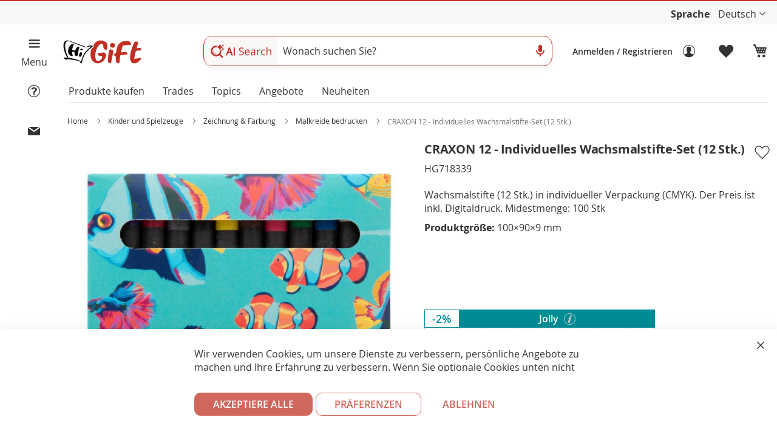

--- FILE ---
content_type: text/html; charset=UTF-8
request_url: https://de.higift.eu/personalisierte-individuelles-wachsmalstifte-set-12-stk-craxon-12-bedrucken-hg718339.html
body_size: 20403
content:

 <!doctype html><html lang="de"><head prefix="og: http://ogp.me/ns# fb: http://ogp.me/ns/fb# product: http://ogp.me/ns/product#">  <script> window.dataLayer = window.dataLayer || []; function gtag() { dataLayer.push(arguments) } window.amConsentManager = window.amConsentManager || { consentStates: { denied: 'denied', granted: 'granted' }, storageName: 'amConsentMode', gdprCookie: { cookieGroupName: 'amcookie_allowed', allCookiesAllowed: '0' }, defaultConsentTypesData: {"ad_storage":{"default":"1","group":"2"},"analytics_storage":{"default":"1","group":"3"},"ad_user_data":{"default":"1","group":"2"},"ad_personalization":{"default":"1","group":"2"}}, currentStoreId: 3, init: function () { this.initStorage(); this.setDefaultConsent(); }, initStorage: function () { const persistedConsentTypes = this.getPersistedConsentTypeState(); if (Object.keys(persistedConsentTypes).length !== 0 && !this.shouldResetConsentState(persistedConsentTypes)) { return; } let consentState = {}; for (const [type, data] of Object.entries(this.defaultConsentTypesData)) { consentState[type] = { group: data.group, status: data.default === '1' ? this.consentStates.granted : this.consentStates.denied }; } this.resetAllowedCookiesGroups(); this.persistConsentTypeState(consentState); }, setDefaultConsent: function () { gtag('consent', 'default', this.getPersistedConsentTypeStateForGtag()); }, updateConsent: function (consent) { const storageConsent = this.getPersistedConsentTypeState(); const consentState = {...storageConsent, ...consent}; this.persistConsentTypeState(consentState); gtag('consent', 'update', { 'ad_user_data': 'granted', 'ad_personalization': 'granted', 'ad_storage': 'granted', 'analytics_storage': 'granted' }); }, getConsentTypeStateByGroupIds: function (groups) { let consentTypeState = {}; for (const [type, data] of Object.entries(this.defaultConsentTypesData)) { consentTypeState[type] = { group: data.group, status: (groups.includes(data.group) || groups.includes(this.gdprCookie.allCookiesAllowed)) ? this.consentStates.granted : this.consentStates.denied } } return consentTypeState; }, persistConsentTypeState: function (consentTypeState) { let persistedState = this.getPersistedConsentTypeState(false); persistedState[this.currentStoreId] = consentTypeState; localStorage.setItem(this.storageName, JSON.stringify(persistedState)); }, getPersistedConsentTypeState: function (forCurrentStore = true) { let persistedStates = JSON.parse(localStorage.getItem(this.storageName)) ?? {}; if (forCurrentStore) { return persistedStates?.[this.currentStoreId] ?? {}; } return persistedStates; }, getPersistedConsentTypeStateForGtag: function () { let consentTypeState = {}; let persistedState = this.getPersistedConsentTypeState(); for (const [type, data] of Object.entries(persistedState)) { consentTypeState[type] = data.status; } return consentTypeState; }, shouldResetConsentState: function (persistedConsentTypes) { if (Object.keys(persistedConsentTypes).length != Object.keys(this.defaultConsentTypesData).length) { return true; } for (const [type, data] of Object.entries(persistedConsentTypes)) { if (data.group !== this.defaultConsentTypesData[type].group) { return true; } } return false; }, resetAllowedCookiesGroups: function () { document.cookie = this.gdprCookie.cookieGroupName + '=0;max-age=-1;domain=' + location.hostname } }; window.amConsentManager.init(); </script><meta charset="utf-8"/>
<meta name="title" content="Individuelles Wachsmalstifte-Set (12 Stk.) - CRAXON 1"/>
<meta name="description" content="Wachsmalstifte (12 Stk.) in individueller Verpackung (CMYK). Der Preis ist inkl. Digitaldruck. Midestmenge: 100 Stk Online-Angebot | Gratisversand"/>
<meta name="keywords" content="personalisierte, Individuelles, Wachsmalstifte-Set, (12, Stk.), bedrucken, Craxon 12, HG718339"/>
<meta name="robots" content="INDEX,FOLLOW"/>
<meta name="viewport" content="width=device-width, initial-scale=1"/>
<meta name="format-detection" content="telephone=no"/>
<meta name="author" content="HiGift"/>
<title>Individuelles Wachsmalstifte-Set (12 Stk.) - CRAXON 1</title>
<link   rel="preload stylesheet" as="style"  type="text/css"  media="all" href="https://de.higift.eu/static/version1768549241/frontend/gmedia/higift/de_DE/css/styles-m.min.css" />
<link   rel="preload stylesheet" as="style"  type="text/css"  media="screen and (min-width: 768px)" href="https://de.higift.eu/static/version1768549241/frontend/gmedia/higift/de_DE/css/styles-l.min.css" />
<link   rel="preload stylesheet"  type="text/css"  as="style" href="https://de.higift.eu/static/version1768549241/frontend/gmedia/higift/de_DE/mage/gallery/gallery.min.css" />




<link rel="preload" as="font" crossorigin="anonymous" href="https://de.higift.eu/static/version1768549241/frontend/gmedia/higift/de_DE/fonts/opensans-400.woff2" />
<link rel="preload" as="font" crossorigin="anonymous" href="https://de.higift.eu/static/version1768549241/frontend/gmedia/higift/de_DE/fonts/opensans-700.woff2" />
<link  rel="canonical" href="https://de.higift.eu/personalisierte-individuelles-wachsmalstifte-set-12-stk-craxon-12-bedrucken-hg718339.html" />
<link  rel="icon" type="image/x-icon" href="https://de.higift.eu/media/favicon/websites/1/favicon.ico" />
<link  rel="shortcut icon" type="image/x-icon" href="https://de.higift.eu/media/favicon/websites/1/favicon.ico" />
     <script  data-exclude-this-tag="text/x-magento-template" >
    window.getWpGA4Cookie = function(name) {
        match = document.cookie.match(new RegExp(name + '=([^;]+)'));
        if (match) return decodeURIComponent(match[1].replace(/\+/g, ' ')) ;
    };

    window.ga4AllowServices = false;

    var isCookieRestrictionModeEnabled = 0,
        currentWebsiteId = 1,
        cookieRestrictionName = 'user_allowed_save_cookie';

    if (isCookieRestrictionModeEnabled) {
        allowedCookies = window.getWpGA4Cookie(cookieRestrictionName);

        if (allowedCookies !== undefined) {
            allowedWebsites = JSON.parse(allowedCookies);

            if (allowedWebsites[currentWebsiteId] === 1) {
                window.ga4AllowServices = true;
            }
        }
    } else {
        window.ga4AllowServices = true;
    }</script>      <link rel="alternate" hreflang="de-de" href="https://de.higift.eu/personalisierte-individuelles-wachsmalstifte-set-12-stk-craxon-12-bedrucken-hg718339.html" />   <link rel="alternate" hreflang="it-it" href="https://www.higift.it/set-12-pastelli-personalizzabili-personalizzato-craxon-12-con-stampa-hg718339.html" />   <link rel="alternate" hreflang="en-gb" href="https://www.higift.eu/personalized-custom-custom-12-pc-crayon-set-craxon-12-with-print-hg718339.html" />   <link rel="alternate" hreflang="es-es" href="https://es.higift.eu/juego-de-lapices-de-colores-personalizado-de-12-piezas-personalizado-craxon-12-hg718339.html" />   <link rel="alternate" hreflang="fr-fr" href="https://fr.higift.eu/set-de-12-pastels-personnalise-craxon-12-publicitaire-hg718339.html" />   <link rel="alternate" href="https://www.higift.eu/personalized-custom-custom-12-pc-crayon-set-craxon-12-with-print-hg718339.html" hreflang="x-default" />    <meta property="og:type" content="product" /><meta property="og:title" content="CRAXON&#x20;12&#x20;-&#x20;Individuelles&#x20;Wachsmalstifte-Set&#x20;&#x28;12&#x20;Stk.&#x29;" /><meta property="og:image" content="https://de.higift.eu/media/catalog/product/cache/dae745224c0cc67078320ffeb84b8cba/H/G/HG718339.jpg" /><meta property="og:description" content="Wachsmalstifte&#x20;&#x28;12&#x20;Stk.&#x29;&#x20;in&#x20;individueller&#x20;Verpackung&#x20;&#x28;CMYK&#x29;.&#x20;Der&#x20;Preis&#x20;ist&#x20;inkl.&#x20;Digitaldruck.&#x20;Midestmenge&#x3A;&#x20;100&#x20;Stk" /><meta property="og:url" content="https://de.higift.eu/personalisierte-individuelles-wachsmalstifte-set-12-stk-craxon-12-bedrucken-hg718339.html" /> <meta property="product:price:amount" content="2.01"/> <meta property="product:price:currency" content="EUR"/>   <meta property="og:type" content="Product" /><meta property="og:image" content="https://de.higift.eu/media/catalog/product/cache/812d8cedf31ea191afc4654b6c99c325/H/G/HG718339.jpg" /><meta property="og:title" content="CRAXON 12 - Individuelles Wachsmalstifte-Set (12 Stk.)" /><meta property="og:description" content="Wachsmalstifte (12 Stk.) in individueller Verpackung (CMYK). Der Preis ist inkl. Digitaldruck. Midestmenge: 100 Stk" /><meta property="og:site_name" content="HiGift" /><meta property="og:url" content="https://de.higift.eu/personalisierte-individuelles-wachsmalstifte-set-12-stk-craxon-12-bedrucken-hg718339.html" /><meta name="twitter:card" content="summary" /><meta name="twitter:image" content="https://de.higift.eu/media/catalog/product/cache/812d8cedf31ea191afc4654b6c99c325/H/G/HG718339.jpg" /><meta name="twitter:title" content="CRAXON 12 - Individuelles Wachsmalstifte-Set (12 Stk.)" /><meta name="twitter:description" content="Wachsmalstifte (12 Stk.) in individueller Verpackung (CMYK). Der Preis ist inkl. Digitaldruck. Midestmenge: 100 Stk" /><meta name="twitter:site" content="@higift_IT" /><meta name="twitter:creator" content="@higift_IT" />   <script  data-exclude-this-tag="text/x-magento-template" >
        if (window.ga4AllowServices) {
            window.dataLayer = window.dataLayer || [];
                        var dl4Objects = [{"pageName":"Individuelles Wachsmalstifte-Set (12 Stk.) - CRAXON 1","pageType":"product","google_tag_params":{"ecomm_pagetype":"product","ecomm_prodid":"HG718339","ecomm_totalvalue":2.01,"ecomm_category":"Kinder und Spielzeuge\/Zeichnung & F\u00e4rbung\/Malkreide bedrucken"},"ecommerce":{"currency":"EUR","value":2.01,"items":[{"item_name":"CRAXON 12 - Individuelles Wachsmalstifte-Set (12 Stk.)","affiliation":"HiGift - HiGift - Deutsch","item_id":"HG718339","price":"0.99","item_category":"Kinder und Spielzeuge","item_category2":"Zeichnung & F\u00e4rbung","item_category3":"Malkreide bedrucken","item_list_name":"Kinder und Spielzeuge\/Zeichnung & F\u00e4rbung\/Malkreide bedrucken","item_list_id":"25","item_sale_product":"No"}]},"event":"view_item"}];
            for (var i in dl4Objects) {
                window.dataLayer.push({ecommerce: null});
                window.dataLayer.push(dl4Objects[i]);
            }
             var wpGA4Cookies = ['wp_ga4_user_id','wp_ga4_customerGroup'];
            wpGA4Cookies.map(function (cookieName) {
                var cookieValue = window.getWpGA4Cookie(cookieName);
                if (cookieValue) {
                    var dl4Object = {};
                    dl4Object[cookieName.replace('wp_ga4_', '')] = cookieValue;
                    window.dataLayer.push(dl4Object);
                }
            });
        }</script>
   <!-- Google Tag Manager -->
<script   data-exclude-this-tag="text/x-magento-template" > if (window.ga4AllowServices) {(function(w,d,s,l,i){w[l]=w[l]||[];w[l].push({'gtm.start':
new Date().getTime(),event:'gtm.js'});var f=d.getElementsByTagName(s)[0],
j=d.createElement(s),dl=l!='dataLayer'?'&l='+l:'';j.async=true;j.src=
'https://www.googletagmanager.com/gtm.js?id='+i+dl;f.parentNode.insertBefore(j,f);
})(window,document,'script','dataLayer','GTM-5KZ6HMK');}</script>
<!-- End Google Tag Manager -->   <!--Bing Code in GTM -->   <!--FB Code in GTM --> </head><body data-container="body" data-mage-init='{"loaderAjax": {}, "loader": { "icon": "https://de.higift.eu/static/version1768549241/frontend/gmedia/higift/de_DE/images/loader-2.gif"}}' id="html-body" itemtype="http://schema.org/Product" itemscope="itemscope" class="catalog-product-view product-personalisierte-individuelles-wachsmalstifte-set-12-stk-craxon-12-bedrucken-hg718339 page-layout-1column">   <!-- Google Tag Manager (noscript) -->
<noscript><iframe src="https://www.googletagmanager.com/ns.html?id=GTM-5KZ6HMK"
height="0" width="0" style="display:none;visibility:hidden"></iframe></noscript>
<!-- End Google Tag Manager (noscript) -->              <noscript><div class="message global noscript"><div class="content"><p><strong>JavaScript seems to be disabled in your browser.</strong> <span> For the best experience on our site, be sure to turn on Javascript in your browser.</span></p></div></div></noscript>        <!-- ko scope: 'gdpr-cookie-modal' --><!--ko template: getTemplate()--><!-- /ko --><!-- /ko --><div class="page-wrapper"><header class="page-header"><div class="panel wrapper"><div class="panel header"> <div class="head-col1 contLangs">    <!-- CONTROLLO DEGLI STEP PER IL CLIENTE APPENA REGISTRATO -->   
  <!-- BARRA BACHECA INFO HIGIFT SU TUTTE LE PAGINE -->  <div class="text-container contBachecaHiGift contBachecaHiGiftHeader"><ul class="dynamic-text"><!-- TESTO PER LE PROMO --><li class="item"></li> <li class="item"></li> <li class="item"></li></ul></div> <nav class="calcMenu pre-customer-popup-loginCust customer-popup-loginCust detProdPopUp" ></nav> <div class="preLogRegCont buio buioMob"><div class="innerLogRegCont"><a class="trigger-auth-popup login" href="/customer/account/login" title="Accedi"><p>Anmelden / Registrieren</p></a></div></div> <div class="contCustomScript"></div> <!-- RICHIAMO I MIEI SCRIPT CUSTOM TRAMITE BLOCCO CMS --> <!-- Indirizzo snippet WebPage --> <!-- Fine indirizzo snippet WebPage -->   <div class="switcher language switcher-language" data-ui-id="language-switcher" id="switcher-language"><b>Sprache</b> <div class="actions dropdown options switcher-options"><div class="action toggle switcher-trigger" id="switcher-language-trigger" data-mage-init='{"dropdown":{}}' data-toggle="dropdown" data-trigger-keypress-button="true"><strong class="view-de"><span>Deutsch</span></strong></div><ul class="dropdown switcher-dropdown" data-target="dropdown">      <li class="view-it switcher-option"><a title="CRAXON 12 - Set 12 pastelli personalizzabili" href="https://www.higift.it/set-12-pastelli-personalizzabili-personalizzato-craxon-12-con-stampa-hg718339.html">Italiano</a></li>    <li class="view-en switcher-option"><a title="CRAXON 12 - custom 12 pc crayon set" href="https://www.higift.eu/personalized-custom-custom-12-pc-crayon-set-craxon-12-with-print-hg718339.html">English</a></li>    <li class="view-es switcher-option"><a title="CRAXON 12 - juego de lápices de colores personalizado de 12 piezas" href="https://es.higift.eu/juego-de-lapices-de-colores-personalizado-de-12-piezas-personalizado-craxon-12-hg718339.html">Español</a></li>    <li class="view-fr switcher-option"><a title="CRAXON 12 - set de 12 pastels" href="https://fr.higift.eu/set-de-12-pastels-personnalise-craxon-12-publicitaire-hg718339.html">Français</a></li>     </ul></div></div></div></div></div><div class="header content"><div class="hg-header-hamburger hg-page-container buioMob">
<div class="hg-page-container__hamb">
<div class="hg-page-container__aside"><button class="hg-btn hnf-btn-small hnf-btn-icon-tertiary hg-btn-open-menu" type="button" aria-labelledby="hnf-header-hamburger-label"></button> <span id="hnf-header-hamburger-label">Menu</span></div>
</div>
<div class="contIconHelp"><button class="icon_helpOrder"></button><span class="textIconHelp">&nbsp;</span></div>
<div class="contIconContact"><button class="icon_contact"></button><span class="textIconContact">&nbsp;</span></div>
<div id="surpriseEvent" class="contGeorgePromo buioMob" data-layer="surprise"><span class="iconGeorgePromo icon_help_promo" style="display: none;" data-class="helpCouponGeorge">&nbsp;</span></div>
</div><div class="headerPad"><div class="headerFig"><div class="logoCont"> <span data-action="toggle-nav" class="action nav-toggle"><span>Toggle Nav</span></span> <a class="logo" href="https://de.higift.eu/" title="HiGift&#x20;&#x7C;&#x20;Werbeartikel,&#x20;Werbegeschenke&#x20;und&#x20;Werbemittel" aria-label="store logo"><img src="https://de.higift.eu/media/logo/websites/1/logo.png" title="HiGift&#x20;&#x7C;&#x20;Werbeartikel,&#x20;Werbegeschenke&#x20;und&#x20;Werbemittel" alt="HiGift&#x20;&#x7C;&#x20;Werbeartikel,&#x20;Werbegeschenke&#x20;und&#x20;Werbemittel" width="160" height="70" /></a></div><div class="searchCont">  <div class="block block-search"><div class="block block-title"><strong>Suche</strong></div><div class="block block-content"><form class="form minisearch" id="search_mini_form" action="https://de.higift.eu/deepsearch" method="get"><div class="field search"><label class="label" for="search" data-role="minisearch-label"><span>Suche</span></label> <div class="control"><div class="contSearchBar google-style"><div class="search-inner"><div class="contAiSearchIco"><span class="ico-ai-search"></span></div><input id="search" class="searchBarText" type="text" name="q" value="" placeholder="Wonach suchen Sie?" maxlength="128" role="combobox" aria-haspopup="false" aria-autocomplete="both" aria-expanded="false" autocomplete="off" data-block="autocomplete-form"/><div id="search_autocomplete" class="search-autocomplete buio buioMob"></div><div class="actionsSearch"><div class="voice-feedback" aria-hidden="true" hidden><span class="voice-dot" aria-hidden="true"></span></div><svg class="IconMicro IcoActSea" aria-hidden="true" focusable="false" viewBox="0 -960 960 960" xmlns="http://www.w3.org/2000/svg"><path fill="var(--bbQxAb)" d="M480-400q-50 0-85-35t-35-85v-240q0-50 35-85t85-35q50 0 85 35t35 85v240q0 50-35 85t-85 35Zm-40 280v-123q-104-14-172-93t-68-184h80q0 83 58.5 141.5T480-320q83 0 141.5-58.5T680-520h80q0 105-68 184t-172 93v123h-80Z"></path></svg><!--<svg class="IconPhoto IcoActSea buio buioMob" aria-hidden="true" focusable="false" viewBox="0 -960 960 960" xmlns="http://www.w3.org/2000/svg"><title>Ricerca per immagine</title><path fill="var(--bbQxAb)" d="M480-320q-50 0-85-35t-35-85q0-50 35-85t85-35q50 0 85 35t35 85q0 50-35 85t-85 35Zm240 160q-33 0-56.5-23.5T640-240q0-33 23.5-56.5T720-320q33 0 56.5 23.5T800-240q0 33-23.5 56.5T720-160Zm-440 40q-66 0-113-47t-47-113v-80h80v80q0 33 23.5 56.5T280-200h200v80H280Zm480-320v-160q0-33-23.5-56.5T680-680H280q-33 0-56.5 23.5T200-600v120h-80v-120q0-66 47-113t113-47h80l40-80h160l40 80h80q66 0 113 47t47 113v160h-80Z"></path></svg>--></div><!-- CONTENITORE FOTO UPLOAD --><!--<div id="contImgUp"></div>--><!-- CONTENITORE MICROFONO --><div id="contVoice"></div></div></div></div></div><div class="actions buio buioMob"><button type="submit" title="Suche" class="action search"><span>Suche</span></button></div></form></div></div></div><div class="logRegCont"><div class="contLogin"><ul class="header links">      <li class="authorization-link loginNotLog " data-label="or" ><a class="trigger-auth-popup login"  href="https://de.higift.eu/customer/account/login" title="Anmelden"><p>Anmelden / Registrieren</p></a></li><li><a class="trigger-auth-popup wishlistMob" href="/wishlist" title="Wunschzettel"><p>Wunschzettel</p></a></li></ul></div> <div data-block="minicart" class="minicart-wrapper"><a class="action showcart" href="https://de.higift.eu/checkout/cart/" data-bind="scope: 'minicart_content'" title="Warenkorb zum Werbeartikel"><span class="counter qty empty" data-bind="css: { empty: !!getCartParam('summary_count') == false && !isLoading() }, blockLoader: isLoading"><span class="counter-number"><!-- ko text: getCartParam('summary_count') --><!-- /ko --></span></span></a>   <p>Warenkorb</p></div></div></div></div></div></header><div class="sections nav-sections" style="margin-bottom: 0;"><div class="section-items nav-sections-items" role="tablist"><div id="store.menu" class="section-item-content nav-sections-item-content" role="tabpanel" data-role="content" aria-hidden="false">  <nav class="HambMenu"></nav><div id="preMenu"><ul class="mainContMb noListStyle firMainBlockMenu" ><li class="textAcquProd"><a href="#" class="activeMenuHeaderBuy" title="HiGift | Werbeartikel">Produkte kaufen</a></li>  <li class="textSettori"><a title="trades Werbegeschenke" class="extra-voices-menu activeMenuHeaderTrades" href="https://de.higift.eu/trades-higift">Trades</a></li> <li class="textTheme"><a title="topics Werbeartikel" class="extra-voices-menu activeMenuHeaderTopics" href="https://de.higift.eu/topics-higift">Topics</a></li>  <li class="textOff"><a title="Angebote" id="btm-new1-menu" class="priceOfferPadd " href="https://de.higift.eu/angebote" data-layer="offerte">Angebote</a></li>  <li class="textNov "><a title="Neuheiten Werbegeschenke" id="btm-new2-menu" href="https://de.higift.eu/neuheiten" class="activeMenuHeaderNov" data-layer="novita">Neuheiten</a></li></ul><ul class="mainContMb noListStyle buioMob mainWidgetFeedaty" ><li></li></ul></div><!-- MENU CATEGORIE IN EVIDENZA --> <nav class="contCategoryCarousel"></nav> <!-- FINE MENU CATEGORIE IN EVIDENZA --></div></div></div>  <div class="container"><div class="breadcrumbs"><div class="innerBreadCrumbs"><ul class="items" itemscope itemtype="https://schema.org/BreadcrumbList"> <li itemprop="itemListElement" itemscope itemtype="https://schema.org/ListItem" class="item  home"> <a itemprop="item" href="https://de.higift.eu/" title="Go to Home Page"><span itemprop="name">Home</span></a>  <meta itemprop="position" content="1"></li>  <li itemprop="itemListElement" itemscope itemtype="https://schema.org/ListItem" class="item  "> <a itemprop="item" href="https://de.higift.eu/kinder-und-spielzeuge" title="Kinder und Spielzeuge"><span itemprop="name">Kinder und Spielzeuge</span></a>  <meta itemprop="position" content="2"></li>  <li itemprop="itemListElement" itemscope itemtype="https://schema.org/ListItem" class="item  "> <a itemprop="item" href="https://de.higift.eu/kinder-und-spielzeuge/produkte-fur-malen" title="Zeichnung &amp; Färbung"><span itemprop="name">Zeichnung &amp; Färbung</span></a>  <meta itemprop="position" content="3"></li>  <li itemprop="itemListElement" itemscope itemtype="https://schema.org/ListItem" class="item lastItemCrumb "> <a itemprop="item" href="https://de.higift.eu/kinder-und-spielzeuge/produkte-fur-malen/personalisierte-wachsmalstifte-strassenmalkreide-und-filzstifte" title="Malkreide bedrucken"><span itemprop="name">Malkreide bedrucken</span></a>  <meta itemprop="position" content="4"></li>  <li itemprop="itemListElement" itemscope itemtype="https://schema.org/ListItem" class="item  "> <strong itemprop="name">CRAXON 12 - Individuelles Wachsmalstifte-Set (12 Stk.)</strong>  <meta itemprop="position" content="5"></li> </ul></div></div></div><main id="maincontent" class="page-main"> <a id="contentarea" tabindex="-1"></a><div class="columns"><div class="page messages"> <div data-placeholder="messages"></div> <div data-bind="scope: 'messages'"><!-- ko if: cookieMessages && cookieMessages.length > 0 --><div aria-atomic="true" role="alert" data-bind="foreach: { data: cookieMessages, as: 'message' }" class="messages"><div data-bind="attr: { class: 'message-' + message.type + ' ' + message.type + ' message', 'data-ui-id': 'message-' + message.type }"><div data-bind="html: $parent.prepareMessageForHtml(message.text)"></div></div></div><!-- /ko --><!-- ko if: messages().messages && messages().messages.length > 0 --><div aria-atomic="true" role="alert" class="messages" data-bind="foreach: { data: messages().messages, as: 'message' }"><div data-bind="attr: { class: 'message-' + message.type + ' ' + message.type + ' message', 'data-ui-id': 'message-' + message.type }"><div data-bind="html: $parent.prepareMessageForHtml(message.text)"></div></div></div><!-- /ko --></div></div><div class="column main"><div class="product-info-main">      ﻿        <!-- BLOCCO | NAME + DESCRIZIONE DEL PRODOTTO --><div class="product-info-stock-sku contBlockProd1"><div class="contProductName "><div class="contTitProd"><h1 class="productName pub_title" itemprop="name">CRAXON 12 - Individuelles Wachsmalstifte-Set (12 Stk.)</h1><meta itemprop="productID" content="1893" /></div><div class="product-social-links buioMob"><!-- BOLLINO MADE IN ITALY/EUROPE -->      <a href="#" data-post='{"action":"https:\/\/de.higift.eu\/wishlist\/index\/add\/","data":{"product":1893,"uenc":"aHR0cHM6Ly9kZS5oaWdpZnQuZXUvcGVyc29uYWxpc2llcnRlLWluZGl2aWR1ZWxsZXMtd2FjaHNtYWxzdGlmdGUtc2V0LTEyLXN0ay1jcmF4b24tMTItYmVkcnVja2VuLWhnNzE4MzM5Lmh0bWw,"}}' class="action towishlist" data-action="add-to-wishlist" title="Add&#x20;to&#x20;Wish&#x20;List" data-layer="add_to_wishlist"></a>  </div></div><div class="contSkuSocial"><div class=" product attribute sku buioMob" itemprop="sku">HG718339</div><meta itemprop="mpn" content="HG718339" /></div></div> <div class="product attribute overview contBlockProd2" itemprop="description">Wachsmalstifte (12 Stk.) in individueller Verpackung (CMYK). Der Preis ist inkl. Digitaldruck. Midestmenge: 100 Stk <br/> <span class="productSize"><b>Produktgröße:</b> 100×90×9 mm</span>   <meta itemprop="releaseDate" content="11/06/2020" /><div itemprop="brand" itemtype="https://schema.org/Brand" itemscope><meta itemprop="name" content="HiGift" /></div></div><!-- CHECK PER VEDERE SE IL PRODOTTO HA UN OFFERTA -->  <!-- BLOCCO | RICHIAMO DEL PREZZO + WISHLIST --><div itemprop="offers" itemscope itemtype="https://schema.org/Offer" class="contBlockProd3 product-info-price product-wishlist"><link itemprop="url" href="https://de.higift.eu/personalisierte-individuelles-wachsmalstifte-set-12-stk-craxon-12-bedrucken-hg718339.html" /><meta itemprop="itemCondition" content="https://schema.org/NewCondition" /> <meta itemprop="availability" content="https://schema.org/PreOrder" /><!-- DICHIARAZIONE DEL PREZZO --><div class=" infoPrice carousel">    <meta itemprop="priceCurrency" content="EUR" /><div class="innerBtmTabTier"><div class="contTierPriceBro" style="display:none;"><span class="tierPriBro1">2.01</span><br/><span class="tierPriBro2">1.79</span><br/><span class="tierPriBro3">1.57</span><br/><span class="tierPriBro4">1.35</span><br/><span class="tierPriBro5">1.20</span><br/><span class="tierPriBro6">1.10</span><br/><span class="tierPriBro7">0.99</span><br/></div><table class="contTierPrice contPriceNeuTab  contTierPriceHorizontal"> <tr><td class="firstTd priceJolly"><span class="textPerc">-2%</span></td><td class="firstTd priceJolly" colspan="7"> <span class="etiOff styCoup">Jolly <span class="icon_help" data-class="helpJolly"></span></span> </td></tr> <tr><td class="centTitTab"><span class="buio">Qty</span><span class="buioMob">Menge</span></td>  <td class="centTitTab">100</td>  <td class="centTitTab">150</td>  <td class="centTitTab">300</td>  <td class="centTitTab">600</td>  <td class="centTitTab">1500</td>  <td class="centTitTab">3000</td>  <td class="centTitTab">6000</td></tr><tr><td class="centTitTab "><span>Preis</span></td> <td class="textPrice">  <span class="tierPriBro1 priceJolly">2.01</span>&nbsp;<del class="tierPriBro1"></del> </td> <td class="textPrice">  <span class="tierPriBro2 priceJolly">1.79</span>&nbsp;<del class="tierPriBro2"></del> </td> <td class="textPrice">  <span class="tierPriBro3 priceJolly">1.57</span>&nbsp;<del class="tierPriBro3"></del> </td> <td class="textPrice">  <span class="tierPriBro4 priceJolly">1.35</span>&nbsp;<del class="tierPriBro4"></del> </td> <td class="textPrice">  <span class="tierPriBro5 priceJolly">1.20</span>&nbsp;<del class="tierPriBro5"></del> </td> <td class="textPrice">  <span class="tierPriBro6 priceJolly">1.10</span>&nbsp;<del class="tierPriBro6"></del> </td> <td class="textPrice">  <span class="tierPriBro7 priceJolly">0.99</span>&nbsp;<del class="tierPriBro7"></del> </td></tr></table> <meta itemprop="price" content="0.99" /><meta itemprop="priceValidUntil" content="2027-02-01" /> </div></div><div class=" contCodSco justContEnd"><div class="contImgCod"><img src="https://de.higift.eu/static/version1768549241/frontend/gmedia/higift/de_DE/images/eur-ico.png" alt="Discounted promotional items" /></div><div class="contTextCod"><p><span class="titCodSco">NEU HIER?</span> <span class="textCodSco">Holen Sie sich 10€ Rabatt!<br/><a href="https://de.higift.eu/customer/account/create/" target="_blank" title="Discounted promotional items">Wenn Sie sich anmelden</a> erhalten Sie den Code per E-Mail.</span></p></div></div> <div itemprop="shippingDetails" itemtype="https://schema.org/OfferShippingDetails" itemscope><div itemprop="shippingRate" itemtype="https://schema.org/MonetaryAmount" itemscope><meta itemprop="value" content="0" /><meta itemprop="currency" content="EUR" /></div><div itemprop="shippingDestination" itemtype="https://schema.org/DefinedRegion" itemscope><meta itemprop="addressCountry" content="AT" /><meta itemprop="addressCountry" content="BE" /><meta itemprop="addressCountry" content="BG" /><meta itemprop="addressCountry" content="CZ" /><meta itemprop="addressCountry" content="CY" /><meta itemprop="addressCountry" content="HR" /><meta itemprop="addressCountry" content="DK" /><meta itemprop="addressCountry" content="EE" /><meta itemprop="addressCountry" content="FI" /><meta itemprop="addressCountry" content="FR" /><meta itemprop="addressCountry" content="DE" /><meta itemprop="addressCountry" content="GR" /><meta itemprop="addressCountry" content="IE" /><meta itemprop="addressCountry" content="IT" /><meta itemprop="addressCountry" content="LV" /><meta itemprop="addressCountry" content="LT" /><meta itemprop="addressCountry" content="LU" /><meta itemprop="addressCountry" content="MT" /><meta itemprop="addressCountry" content="NL" /><meta itemprop="addressCountry" content="PL" /><meta itemprop="addressCountry" content="PT" /><meta itemprop="addressCountry" content="RO" /><meta itemprop="addressCountry" content="SK" /><meta itemprop="addressCountry" content="SI" /><meta itemprop="addressCountry" content="ES" /><meta itemprop="addressCountry" content="SE" /><meta itemprop="addressCountry" content="HU" /></div><div itemprop="deliveryTime" itemtype="https://schema.org/ShippingDeliveryTime" itemscope><div itemprop="handlingTime" itemtype="https://schema.org/QuantitativeValue" itemscope><meta itemprop="minValue" content="1" /><meta itemprop="maxValue" content="2" /><meta itemprop="unitCode" content="DAY" /></div><div itemprop="transitTime" itemtype="https://schema.org/QuantitativeValue" itemscope><meta itemprop="minValue" content="1" /><meta itemprop="maxValue" content="5" /><meta itemprop="unitCode" content="DAY" /></div></div></div> <div itemprop="hasMerchantReturnPolicy" itemtype="https://schema.org/MerchantReturnPolicy" itemscope><meta itemprop="applicableCountry" content="IT" /><meta itemprop="returnPolicyCategory" content="https://schema.org/MerchantReturnFiniteReturnWindow" /><meta itemprop="merchantReturnDays" content="14" /><meta itemprop="returnMethod" content="https://schema.org/ReturnByMail" /><meta itemprop="returnFees" content="https://schema.org/FreeReturn" /></div></div><!-- BLOCCO | MINIMO QUANTITA' PER PROD CONFIGURABILE E SEMPLICE SU PRODUZIONE --><div class=" contInnerDel contBlockProd4" >   <div class="contBlock1Prod contBlock1"><p class="titInfoTextBlock"><img width="20" height="20" src="https://de.higift.eu/static/version1768549241/frontend/gmedia/higift/de_DE/images/icon-qty.jpg" alt="Free graphic draft" /><span><b>Minimum quantity:</b> 100 Stücke</span></p></div>  <div class=" contBlock2"><p class="titInfoTextBlock"><img width="26" height="20" src="https://de.higift.eu/static/version1768549241/frontend/gmedia/higift/de_DE/images/bozza-ico.jpg" alt="Free graphic draft" /><span><b>Kostenloser grafikentwurf</b> nach Bestellung</span></p><div><span class="infotTextBlock">Änderungen können beantragt werden und wir gehen erst nach Ihrer Bestätigung in Druck. Sollte der grafische Entwurf nicht Ihren Erwartungen entsprechen, erstatten wir Ihnen den vollen Betrag Ihrer Bestellung.</span></div></div></div><!-- BLOCCO | PULSANTI CALCOLATORE + CREA LA TUA GRAFICA --><div itemprop="aggregateRating" itemtype="http://schema.org/AggregateRating" itemscope class="contBlockProd5 contBtmsCalc"><meta itemprop="reviewCount" content="86" /><meta itemprop="ratingValue" content="4.8" /> <div class="cont-actions cont-actions-view contCalcBtm"><button id="btmCalc" class="action primary" data-layer="calcola_preventivo">Preis berechnen und kaufen</button></div><div class="contTestCamp calcCamp" ></div></div><nav class="calcMenu" ><input type="checkbox" id="calcMenu" name="calcMenu" class="m-menu__checkbox"><label class="m-menu__toggle" for="calcMenu"></label> <label class="m-menu__overlay" for="calcMenu"></label> <div class="m-menu m-menu-Cont"><div class="m-menu"><!-- CONTENITORE CALCOLATORE --><div id="tot-cont-prin-set"></div><!-- CONTENITORE CREA IL TUO LOGO --><div id="contLogoPrint"></div></div></div></nav><!-- BLOCCO | TABELLA TEMPI DI SPEDIZIONE --><div id="cont-tab-delivery" class="contBlockProd6" itemprop="review" itemtype="http://schema.org/Review" itemscope><div class=" titleTabDel" itemprop="author" itemtype="http://schema.org/Person" itemscope><span> <meta itemprop="name" content="Sara" />voraussichtliche Versanddauer <span class="icon_help" data-class="suggShip"></span></span> <div class="popUpInfo popUpTierPrice" style="display:none;"><div class="contTextTier"><span>Die angegebenen Versanddaten entsprechen den Tagen, an denen die Ware dem Kurier übergeben wird. Die Standardtransportzeiten betragen 3-5 Arbeitstage, die Expresstransportzeiten 1-3 Arbeitstage. Für weitere Informationen <a href="https://de.higift.eu/delivery-and-shipping" target="_blank">klicken Sie bitte hier</a></span></div><div class="contCloseTier"><span class="iconCloseHelp" class="buio buioMob"></span></div></div><span class="titInfoTextBlock"><img width="41" height="20" src="https://de.higift.eu/static/version1768549241/frontend/gmedia/higift/de_DE/images/sped-ico.jpg" alt="Kostenloser Versand" /><span><b>Kostenloser versand</b> in ganz Europa</span></span></div><div class="innerContDateShip" itemprop="reviewRating" itemtype="http://schema.org/Rating" itemscope><meta itemprop="ratingValue" content="5" /><meta itemprop="bestRating" content="5" /><div class="titShipDate"><b>Bestelldatum</b></div><div class="textShipDate" id="con-dateTd">Samstag 31 Januar</div></div><!-- DATA CONSEGNA PRODOTTO NEUTRO --><div class="innerContDateShip"></div><!-- DATA CONSEGNA PRODOTTO PERSONALIZZATO --> <div class="innerContDateShip"> <div class="titShipDate"><b>Produktversand</b></div><div class="textShipDate"> <div id="con-date3"  style="display:block;"  > Do. 26 Feb. - Mo. 2 März <span><span class="icon_help" data-class="suggShipCust"></span></span> <div class="popUpInfo popUpTierPrice" style="display: none;"><div class="contTextTier"><span>Die Liefertermine in diesem Stadium sind ungefähre Angaben und können variieren, sobald die gewünschte Drucktechnik bei der Produktkonfiguration ausgewählt wurde.</span></div><div class="contCloseTier"><span class="iconCloseHelp" class="buio buioMob"></span></div></div></div></div></div></div><!-- BLOCCO | RICHIAMO DELLE QUANTITA' --><div class="contBlockProd7 blockStock noBorder"><!-- QTY A MAGAZZINO -->  <p id="be-produce">Wir führen diesen Artikel nicht auf Lager. Es <b style='color:#c03022;'>wird bei</b> Bestellung für Sie produziert.</p></div>   </div><div class="product media"> <a id="gallery-prev-area" tabindex="-1"></a>


<div class="infoMobDisp buio buioMob">
<div id="contTitleMob"><span class="productName">CRAXON 12 - Individuelles Wachsmalstifte-Set (12 Stk.)</span></div>
</div>




	
<input type="hidden" id="maxImgProd" value="https://de.higift.eu/media/catalog/product//H/G/HG718339.jpg" />



<div class="gallery-placeholder _block-content-loading" >
	<link itemprop="image" href="https://de.higift.eu/media/catalog/product/cache/75df8ac01c89fdad2c525567feda2726/H/G/HG718339.jpg" />
    <img data-webpconverted="0" width="750" height="750"
        alt="main product photo"
        class="gallery-placeholder__image"
		fetchpriority="high"
		
		src="https://de.higift.eu/media/catalog/product/cache/75df8ac01c89fdad2c525567feda2726/H/G/HG718339.jpg"
		
		
		srcset="
		  https://de.higift.eu/media/catalog/product/cache/f1b30b3175b4c2f42547009ce5055582/H/G/HG718339.jpg 750w,
		  https://de.higift.eu/media/catalog/product/cache/75df8ac01c89fdad2c525567feda2726/H/G/HG718339.jpg 600w,
		  https://de.higift.eu/media/catalog/product/cache/a1fe52b1244b6644548a85f0139b4542/H/G/HG718339.jpg 500w,
		  https://de.higift.eu/media/catalog/product/cache/c46339b352ec0f07eb3ba7f433b1c9b6/H/G/HG718339.jpg 400w,
		  https://de.higift.eu/media/catalog/product/cache/d33d53de59b02e632c4a92d997e1cc6a/H/G/HG718339.jpg 300w,
		  https://de.higift.eu/media/catalog/product/cache/dae745224c0cc67078320ffeb84b8cba/H/G/HG718339.jpg 200w
		  " 
		  
		  sizes="(min-width: 1720px) 785px,
				 (min-width: 1440px) 655px,
				 (min-width: 1200px) 545px,
				 (min-width: 1024px) 497px,
				 (min-width: 768px) 738px,
				 (min-width: 600px) 570px,
				 (min-width: 480px) 450px,
				 (min-width: 425px) 395px,
				 (min-width: 375px) 345px,
				 (min-width: 320px) 290px
				 "
		
		
		
		
		
		
	/>
	
	
	
	
	
	
	
	
	
	
	
	<div id="gallery-cust" data-gallery-role="gallery-placeholder"></div>
</div>




  <a id="gallery-next-area" tabindex="-1"></a></div>  <section id="productDetails" class="product info detailed"> <div class="product data items" data-mage-init='{"tabs":{"openedState":"active"}}'>  <div class="data item title" data-role="collapsible" id="tab-label-description"><a class="data switch" tabindex="-1" data-toggle="trigger" href="#description" id="tab-label-description-title">Produktdetails</a></div><div class="data item content" aria-labelledby="tab-label-description-title" id="description" data-role="content">    <nav class="calcMenu" ><input type="checkbox" id="descMenu" name="descMenu" class="m-menu__checkbox"><label class="m-menu__toggle" for="descMenu"></label> <label class="m-menu__overlay" for="descMenu"></label> <div class="m-menu m-menu-Cont"><div class="m-menu"><div class="innerContDet"><div class="contDetProd"><div class="headCalcMenu"><label class="m-menu__toggle" for="descMenu"><span class="icon_close"></span></label></div><!-- SKU E SHORT DESCRIPTION --><div class="page-title-editacc"><h2><label for="LinksDet1">Produkt</label></h2></div><input id="LinksDet1" class="buio buioMob" name="detInp" type="checkbox"><div id="paraMaterial" ><div class="innerDetProd"><table class="data table additional-attributes"><tr><th class="col label" scope="row"><p class="lineHeiAttr">Code</p><p class="lineHeiAttr">Beschreibung</p></th><td><p class="lineHeiAttr">HG718339</p><p class="lineHeiAttr">Wachsmalstifte (12 Stk.) in individueller Verpackung (CMYK). Der Preis ist inkl. Digitaldruck. Midestmenge: 100 Stk</p></td></tr></table><table class="data table additional-attributes"><!-- PROD MATERIALS E PROD WEIGHT --> <tr><th class="col label" scope="row"> <p class="lineHeiAttr">Materialien:</p> </th><td> <p class="lineHeiAttr">   <span>Papier</span>  </p> </td></tr> <!-- PRODUCT SIZE E PROD CAPACITY --> <tr><th class="col label" scope="row">  <p class="lineHeiAttr">Größe:</p>  </th><td>  <p class="lineHeiAttr">100×90×9 mm</p>  </td></tr><!-- PROD REFIL E PROD INK --> <tr><th class="col label" scope="row"> </th><td> </td></tr><!-- PROD BATTERIES E PROD BATTERIES TYPE --><tr><th class="col label" scope="row"> </th><td> </td></tr><!-- PROD PAPER E PROD PAPER WEIGHT--><tr><th class="col label" scope="row"> </th><td> </td></tr></table></div><div id="moreDetailsAttr"></div></div><div class="page-title-editacc"><h2 class="iconDescProd"><label for="LinksDet2">Verpackung</label></h2></div><input id="LinksDet2" class="buio buioMob" name="detInp" type="checkbox"><div id="paraImballi" class="tab-content">  <table class="data table additional-attributes"><tbody><!-- PROD PACKAGING --><tr><th class="col label" scope="row"></th><td></td></tr><!-- INNER CARTON E CARTONPCS | NETWEIGHT E GROSSWEIGHT | --><tr><th class="col label" scope="row">  <p class="lineHeiAttr">Innere Verpackung:</p>    <p class="lineHeiAttr">Umverpackung:</p>    <p class="lineHeiAttr">Nettogewicht:</p>    <p class="lineHeiAttr">Bruttogewicht:</p>   <b>Verpackungsmaße:</b> </th><td>  <p class="lineHeiAttr">50 stücke </p>    <p class="lineHeiAttr">50 stücke </p>    <p class="lineHeiAttr">2,9 Kg</p>    <p class="lineHeiAttr">3,9 Kg</p>   <span>35 x 25 x 10 cm</span> </td></tr><tr><th class="col label" scope="row">  <p class="lineHeiAttr">Zollcode:</p> </th><td>  <p class="lineHeiAttr">9609909000</p> </td></tr></tbody></table></div></div><div class="contDetProd"><div class="innContDetProd"><div class="page-title-editacc titInfoProRight"><h2 class="iconDescProd"><label for="LinksDet3">Zertifizierungen</label></h2></div><input id="LinksDet3" class="buio buioMob" name="detInp" type="checkbox"><div id="paraCertific" class="tab-content">  <p class="textCert">Alle HiGift-Produkte verfügen über europäische Zertifizierungen, die die Einhaltung spezifischer Richtlinien, Sicherheits- und Umweltvorschriften sowie die Konformität der Artikel gemäß den geltenden Gesetzen garantieren.</p> <div class="contInfoCert"><div class="data table additional-attributes tableCert"><!-- PROD CERTIFICATES --></div></div></div></div><div class="innContDetProd"><div class="page-title-editacc titInfoProRight titleInfoPrintRight"><h2 class="iconDescProd"><label for="LinksDet4">Drucke</label></h2></div><input id="LinksDet4" class="buio buioMob" name="detInp" type="checkbox"><div id="paraStampeSchema" class="tab-content"><!-- PULSANTI PER ISTRUZIONI E PRINTING TEMPLATE --> <div class="contBtmsPrint "> <div class="contInfoBtmsPrint">Durch klicken auf die Schaltflächen unten können Sie die Anweisungen zum korrekten Erstellen des Druckexemplars und der Grafikvorlage, d. h. des Modells, auf das die zu druckenden Grafiken oder das Logo angewendet werden sollen, herunterladen.</div> <!--<div class="contInfoBtmsPrint"></div>--> <div class="cont-actions cont-actions-view contIstBtm"> <a download="Druckvorlage-Anweisungen.pdf" href="https://de.higift.eu/printing-template/instructions/DE/Druckvorlage-Anweisungen.pdf" class="action view primary instructions"><span>Anweisungen</span></a> </div><div class="cont-actions cont-actions-view contTplBtm"> <a download="HG718339-TPL.pdf" href="https://de.higift.eu/printing-template/template/HG718339-TPL.pdf" class="action view primary printTemplate"><span>Druckvorlage</span></a> </div></div><!-- PROD STAMP SCHEMA -->  <p>Sie können den Werbeartikel <b>Craxon 12</b> an den unten aufgeführten Positionen personalisieren.</p><ul class='stampschema1'><li><b>Komplette Oberfläche</b><ul class='stampschema2'><li>Digitaldruck in Vollfarbe, in einem Druckbereich von 218 x 122 mm.</li></ul></li></ul>  </div></div></div></div></div></div></nav></div>  <div class="data item title" data-role="collapsible" id="tab-label-printinginfotab"><a class="data switch" tabindex="-1" data-toggle="trigger" href="#printinginfotab" id="tab-label-printinginfotab-title">Drucken Infos</a></div><div class="data item content" aria-labelledby="tab-label-printinginfotab-title" id="printinginfotab" data-role="content"><nav class="calcMenu" ><input type="checkbox" id="printMenu" name="printMenu" class="m-menu__checkbox"><label class="m-menu__toggle" for="printMenu"></label> <label class="m-menu__overlay" for="printMenu"></label> <div class="m-menu m-menu-Cont"><div class="m-menu"><div id="cont-printing-info" class="innerContDet"></div></div></div></nav></div>  <div class="data item title" data-role="collapsible" id="tab-label-quantityinfotab"><a class="data switch" tabindex="-1" data-toggle="trigger" href="#quantityinfotab" id="tab-label-quantityinfotab-title">Menge</a></div><div class="data item content" aria-labelledby="tab-label-quantityinfotab-title" id="quantityinfotab" data-role="content"><nav class="calcMenu" ><input type="checkbox" id="qtyMenu" name="qtyMenu" class="m-menu__checkbox"><label class="m-menu__toggle" for="qtyMenu"></label> <label class="m-menu__overlay" for="qtyMenu"></label> <div class="m-menu m-menu-Cont"><div class="m-menu"><div id="cont-quantity-info" class="innerContDet"></div></div></div></nav></div>  <div class="data item title" data-role="collapsible" id="tab-label-tierpriceinfotab"><a class="data switch" tabindex="-1" data-toggle="trigger" href="#tierpriceinfotab" id="tab-label-tierpriceinfotab-title">Preise</a></div><div class="data item content" aria-labelledby="tab-label-tierpriceinfotab-title" id="tierpriceinfotab" data-role="content"><nav class="calcMenu" ><input type="checkbox" id="priceMenu" name="priceMenu" class="m-menu__checkbox"><label class="m-menu__toggle" for="priceMenu"></label> <label class="m-menu__overlay buio" for="priceMenu"></label> <div class="m-menu m-menu-Cont"><div class="m-menu"><div id="cont-tierprice-info" class="innerContDet"></div></div></div></nav></div>  <div class="data item title" data-role="collapsible" id="tab-label-additional"><a class="data switch" tabindex="-1" data-toggle="trigger" href="#additional" id="tab-label-additional-title">Weitere Produktinformationen</a></div><div class="data item content" aria-labelledby="tab-label-additional-title" id="additional" data-role="content">    <nav class="calcMenu" ><input type="checkbox" id="infoProdMenu" name="infoProdMenu" class="m-menu__checkbox"><label class="m-menu__toggle" for="infoProdMenu"></label> <label class="m-menu__overlay" for="infoProdMenu"></label> <div class="m-menu m-menu-Cont"><div class="m-menu"><div class="additional-attributes-wrapper table-wrapper innerContDet" id="infoProdTab"><div class="headCalcMenu"><label class="m-menu__toggle" for="infoProdMenu"><span class="icon_close"></span></label></div> <h2>Ihr Image auf einzigartiges Werbegeschenk: personalisierter Individuelles Wachsmalstifte-Set (12 Stk.) mit Ihrem Logo.</h2><p>Durch eine personalisierte Individuelles Wachsmalstifte-Set (12 Stk.) können Sie Ihre Marke am besten fördern und vermitteln. Bedrucken Sie Ihren Logo auf personalisierten Artikeln, die personalisierte <b>Individuelles Wachsmalstifte-Set (12 Stk.)</b> damit Sie wirksame und beeindruckende produkte werden. Es gibt viele Anlässe, wo Sie Ihre Marke zeigen können. Bei einer Messe, verschenken Sie den Werbeartikel an die Teilnehmer, oder Bedrucken Sie Ihren Logo auf personalisierte Individuelles Wachsmalstifte-Set (12 Stk.), damit sie zu echten Werbeartikeln für Ihren E-Commerce werden. Darüber hinaus, während der Organisation einer Veranstaltung brauchen Sie eine Reihe von Werbeartikeln: zwischen diesen ist die personalisierte Individuelles Wachsmalstifte-Set (12 Stk.) ein der nachgefrachtesten Produkten als ein Geschenk an die Teilnehmer zu verschenken. Personalisieren Sie das Werbegeschenk mit einem Logo und mit den Farben und Datum der Veranstaltung und verteilen Sie es!</p><h3>Welche sind die Druckmöglichkeiten?</h3><p>Sie können den Werbeartikel <b>Craxon 12</b> mit digitaldruck personalisieren.</p><p>Weitere Informationen zu allen Drucktechniken finden Sie unter <a href='https://de.higift.eu/printing-techniques/' title='Drucktechniken für Ihre Werbeartikel' target='_blank'>hier</a>.</p><h3>Kann ich eine Vorschau CRAXON 12 mit meinem Logo sehen, bevor es gedruckt wird?</h3><p>Bei HiGift gibt es zwei Möglichkeiten, die Individuelles Wachsmalstifte-Set (12 Stk.) mit Ihrem Logo vor dem Kauf zu sehen. Indem Sie in diesem Produktblatt auf <b>Versuchen Sie Ihr Logo</b> klicken, können Sie Ihren Grafiktest erstellen, um sich vorab ein Bild davon zu machen, wie Ihre personalisierten Produkte aussehen wird. Nach der Bestellung erhalten Sie jedoch unseren <b>professionellen grafischen Entwurf</b>, an dem Sie Änderungen anfordern können, bis Sie zufrieden sind und uns das Ok geben, in die Produktion zu gehen. Wenn Sie das Artikel hingegen erst einmal anfassen möchten, bevor Sie eine größere Menge kaufen, <b>können Sie ein Muster bestellen</b>; Auf viele unseres Produktes können Sie Ihr Logo drucken lassen, auch wenn es nur ein Artikel ist, damit Sie das endgültige Muster auswerten können und keine Zweifel mehr an der größten zu vergebenden Bestellung haben. Wenn Sie weitere Informationen, zusätzliche Fotos oder Details benötigen, die in diesem Produktblatt nicht enthalten sind, <a href='https://de.higift.eu/contacts' title='HiGift-Kontakte' target='_blank'><b>wenden Sie sich bitte an uns</b></a>.</p><h3>Wie sind die Lieferzeiten für die Individuelles Wachsmalstifte-Set (12 Stk.) CRAXON 12?</h3><p><b>Die Lieferzeiten der kundenspezifischen Produkte reichen von 15 bis 20 Tagen</b>, je nach Art des Artikels und der durchzuführenden Personalisierung. <b>Wenn Sie das Produkte kaufen, ohne Ihr Logo aufzudrucken, haben Sie es in höchstens 5 Tagen</b>. Der Countdown der Tage für den personalisierten Artikel beginnt mit Ihrer Bestätigung unseres professionellen Grafikdesigns, den wir Ihnen 24 Stunden nach der Bestellung zusenden. Die Liefertermine sind sowohl in diesem Produktblatt als auch im Warenkorb und an der Kasse in grüner Farbe sichtbar.  Für den Versand verlassen wir uns auf die großen internationalen Kuriere. Wenn Sie Informationen zur Lieferung die Individuelles Wachsmalstifte-Set (12 Stk.) benötigen, <a href='https://de.higift.eu/contacts' title='HiGift-Kontakte' target='_blank'>kontaktieren</a> Sie uns und wir werden Ihnen alle Details mitteilen, die Sie benötigen.</p><h3>Werden die Artikel schon verpackt kommen?</h3><p>Die Individuelles Wachsmalstifte-Set (12 Stk.) hat eine Größe von <b>100×90×9 mm</b> und ein Gewicht von <b>58 g</b>. Die Artikel werden in Boxes verpackt, die dem Maß des Produktes entspricht <b>35 x 25 x 10 cm</b>, mit einem Gewicht von <b>3,9 Kg</b>, Jeder Box enthält <b>50 Stücke</b>.</p><h3>Weitere Ideen für Werbeartikel?</h3><p>Wenn Sie etwas verschenken möchten, sich aber bei der Wahl noch nicht sicher sind, suchen Sie auf <a href='https://de.higift.eu' title='HiGift Werbeartikel' target='_blank'>HiGift</a> nach Werbeartikeln ähnlich <b>CRAXON 12</b> <i>(Individuelles Wachsmalstifte-Set (12 Stk.))</i> in der Kategorie <a href='https://de.higift.eu/kinder-und-spielzeuge/produkte-fur-malen/personalisierte-wachsmalstifte-strassenmalkreide-und-filzstifte' title='Malkreide bedrucken'>malkreide bedrucken</a>. Hier finden Sie bestimmt viele Werbeartikel, die für Sie das Richtige sein könnten!</p> </div></div></div></nav></div>  <div class="data item title" data-role="collapsible" id="tab-label-reviewfeedatytab"><a class="data switch" tabindex="-1" data-toggle="trigger" href="#reviewfeedatytab" id="tab-label-reviewfeedatytab-title">Bewertungen</a></div><div class="data item content" aria-labelledby="tab-label-reviewfeedatytab-title" id="reviewfeedatytab" data-role="content"><nav class="calcMenu" ><input type="checkbox" id="reviewMenu" name="reviewMenu" class="m-menu__checkbox"><label class="m-menu__toggle" for="reviewMenu"></label> <label class="m-menu__overlay" for="reviewMenu"></label> <div class="m-menu m-menu-Cont"><div class="m-menu"><div id="cont-review-feedaty" class="innerContDet"></div></div></div></nav></div></div></section><p> </p><aside id="contProdsCorr" class="marginBottHP"></aside><p> </p><input name="form_key" type="hidden" value="QGhNOSdt2Hc5opYV" />            </div></div></main><footer class="page-footer"><div class="footer content"> <div class="blockFoot block1"><div class="contContComp"><span class="titFootBlo">KONTAKTDATEN</span>
<ul>
<li><img src="https://de.higift.eu/static/version1768549241/frontend/gmedia/higift/de_DE/images/telephone.png" alt="Telefon für personalisierte Werbeartikel" width="15" height="15"> +39 05731790334</li>
<li class="whatsup"><a title="WhatsApp für Firmengeschenke" href="https://wa.me/3905731790334" target="_blank" rel="noopener"><img class="normal" src="https://de.higift.eu/static/version1768549241/frontend/gmedia/higift/de_DE/images/whatsup.png" alt="WhatsApp für Werbeartikel" width="15" height="15"><img class="hover" src="https://de.higift.eu/static/version1768549241/frontend/gmedia/higift/de_DE/images/whatsup-green.png" alt="WhatsApp für Werbeartikel" width="15" height="15"> +39 05731790334</a></li>
<li><img src="https://de.higift.eu/static/version1768549241/frontend/gmedia/higift/de_DE/images/email.png" alt="E-Mail für Werbeartikel" width="15" height="15"> info@higift.eu</li>
</ul>
<span class="titFootBlo">KUNDENSERVICE</span>
<ul>
<li><span class="textDayWork">Montag – Freitag</span> <span class="textHourTime">9 – 13 Uhr | 14 – 18 Uhr</span></li>
</ul>
</div>
<p><span class="titFootBlo">NEWSLETTER</span></p>
<p>Wenn Sie sich für den Newsletter anmelden, erhalten Sie als Erster Informationen über neue Produkte und exklusive Angebote.</p>
<p>&nbsp;</p>
<div class="contSubNews"> <div class="block newsletter"><div class="title"><strong>Newsletter</strong></div><div class="content"><form class="form subscribe" novalidate action="https://de.higift.eu/newsletter/subscriber/new/" method="post" data-mage-init='{"validation": {"errorClass": "mage-error"}}' id="newsletter-validate-detail"><div class="field newsletter"><div class="control"><label for="newsletter"><input name="email" type="email" id="newsletter" placeholder="Geben sie ihre E-Mailadresse ein" data-mage-init='{"mage/trim-input":{}}' data-validate="{required:true, 'validate-email':true}" /></label></div></div><div class="actions"><button class="action subscribe primary" title="Abonnieren" type="submit"><span>Abonnieren</span></button></div></form></div></div></div></div><div class="blockFoot titleListFoot block2"><input id="LinksFoot1" name="aiutoInp" type="radio"> <span class="titFootBlo"><label for="LinksFoot1">HILFE</label></span><ul class="listFoot"><li><a title="Bestellungsweise" href="https://de.higift.eu/how-to-order">Bestellungsweise</a></li><li><a title="Lieferung und Versand" href="https://de.higift.eu/delivery-and-shipping">Lieferung und Versand</a></li><li><a title="Zahlungen" href="https://de.higift.eu/payments">Zahlungen</a></li><li><a title="Rücktrittsrecht" href="https://de.higift.eu/right-of-withdrawal">Rücktrittsrecht</a></li><li><a title="Druckdatei senden" href="https://de.higift.eu/send-print-file">Druckdatei senden</a></li><li><a title="Drucktechniken" href="https://de.higift.eu/printing-techniques/">Drucktechniken</a></li></ul></div><div class="blockFoot titleListFoot block3"><input id="LinksFoot2" name="aiutoInp" type="radio"> <span class="titFootBlo"><label for="LinksFoot2">MEIN KONTO</label></span>
<ul class="listFoot">
<li><a title="Schalttafel" href="https://de.higift.eu//customer/account/">Schalttafel</a></li>
<li><a title="Favoriten" href="https://de.higift.eu//wishlist/">Favoriten</a></li>
<li><a title="Bestellungen" href="https://de.higift.eu//sales/order/history/">Bestellungen</a></li>
<li><a title="Adresse" href="https://de.higift.eu//customer/address/">Adresse</a></li>
<li><a title="Newsletter" href="https://de.higift.eu//newsletter/manage/">Newsletter</a></li>
</ul></div><div class="blockFoot titleListFoot block4"><input id="LinksFoot3" name="aiutoInp" type="radio"> <span class="titFootBlo"><label for="LinksFoot3">RECHTLICHE BEDINGUNGEN</label></span>
<ul class="listFoot">
<li><a title="Allgemeine Geschäftsbegingungen" href="https://de.higift.eu/sales-conditions">Allgemeine Geschäftsbegingungen</a></li>
<li><a title="Angebote" href="https://de.higift.eu/deals/">Angebote</a></li>
<li><a title="Gutscheine" href="https://de.higift.eu/coupon/">Gutscheine</a></li>
<li><a title="Datenschutz-Bestimmungen" href="https://de.higift.eu/privacy-policy/">Datenschutz-Bestimmungen</a></li>
<li><a title="Legal informations" href="https://de.higift.eu/legal-information/">Rechtliche Hinweise</a></li>
<li><a title="Cookie" href="https://de.higift.eu/cookie-policy/">Cookie</a></li>
<li><a title="Haftungsausschluss" href="https://de.higift.eu/disclaimer/">Haftungsausschluss</a></li>
</ul></div><div class="blockFoot titleListFoot block5"><input id="LinksFoot4" name="aiutoInp" type="radio"> <span class="titFootBlo"><label for="LinksFoot4">HIGIFT BUSINESS</label></span>
<ul class="listFoot">
<li><a title="Wir über uns" href="https://de.higift.eu/about-us">Wir über uns</a></li>
<li><a title="HiGift Circle" href="https://de.higift.eu/benefits-higift-circle">HiGift Circle</a></li>
<li><a title="Maßgeschneiderte Artikel" href="https://www.gadgetlab.it/en/">Maßgeschneiderte Artikel</a></li>
<li><a title="HiGift blog" href="https://de.higift.eu/blog" data-layer="blog">Blog</a></li>
<li><a title="Kontakte" href="https://de.higift.eu/contacts/">Kontakte</a></li>
</ul></div><div class="center contBlockFootSec"><div class="center"><a title="Facebook" class="social facebook" href="https://www.facebook.com/higift.it"></a><a title="Instagram" class="social instagram" href="https://www.instagram.com/higift.it/"></a><a title="Linkedin" class="social linkedin" href="https://www.linkedin.com/company/higift"></a><a title="Twitter" class="social twitter" href="https://twitter.com/higift_it"></a><a title="Pinterest" class="social pinterest" href="https://pinterest.it/HiGift_it/"></a></div><div class="center"><div class="contFeedatyWidget">&nbsp;</div></div><div class="center"><div class="pagamenti"></div></div></div></div></footer>  <div class="buioMob buio" itemscope itemtype="https://schema.org/Organization">
<span itemprop="foundingDate">2012</span> - <span itemprop="name">GMedia Group Srl</span> - <img data-webpconverted="0" loading="lazy"  itemprop="image" src="https://www.higift.eu/media/wysiwyg/logo-gmg-1.png" alt="Logo GMedia Group SRL" /> <span itemprop="address" itemscope itemtype="https://schema.org/PostalAddress">     
<span itemprop="streetAddress">Via Silvestro Lega, 29</span>
<span itemprop="postalCode">51100</span>
<span itemprop="addressLocality">Pistoia, Italy</span></span> - Tel:<span itemprop="telephone">( 39 ) 0573 1780174</span>, E-mail: <span itemprop="email">info(at)higift.eu</span>, P.Iva <span itemprop="vatID">IT01799810476</span></div>       <div id="contact_widget" class="iconChatHG" style="display:none;"><!-- CONTENITORE CHAT --><div class="contChatFAQ"></div><div class="open_contact_widget iconChat"><span class="iconGeorgePromo" data-class="helpCouponGeorge" style="display:none;">&nbsp;</span> <span class="arrDownChat"></span></div></div><small class="copyright"><span>Copyright © 2012-2026 HiGift, eine Marke der GMedia Group. Alle Rechte vorbehalten.</span></small> </div>       
<script> var BASE_URL = 'https\u003A\u002F\u002Fde.higift.eu\u002F'; var require = { 'baseUrl': 'https\u003A\u002F\u002Fde.higift.eu\u002Fstatic\u002Fversion1768549241\u002Ffrontend\u002Fgmedia\u002Fhigift\u002Fde_DE' };</script>
<script    src="https://de.higift.eu/static/version1768549241/frontend/gmedia/higift/de_DE/requirejs/require.min.js"></script>
<script    src="https://de.higift.eu/static/version1768549241/frontend/gmedia/higift/de_DE/requirejs-min-resolver.min.js"></script>
<script    src="https://de.higift.eu/static/version1768549241/frontend/gmedia/higift/de_DE/mage/requirejs/mixins.min.js"></script>
<script    src="https://de.higift.eu/static/version1768549241/frontend/gmedia/higift/de_DE/requirejs-config.min.js"></script>
<script type="text/x-magento-init">
        {
            "*": {
                "Magento_PageCache/js/form-key-provider": {}
            }
        }</script>
<script type="text/x-magento-init">
    {
        "*": {
            "Magento_PageBuilder/js/widget-initializer": {
                "config": {"[data-content-type=\"slider\"][data-appearance=\"default\"]":{"Magento_PageBuilder\/js\/content-type\/slider\/appearance\/default\/widget":false},"[data-content-type=\"map\"]":{"Magento_PageBuilder\/js\/content-type\/map\/appearance\/default\/widget":false},"[data-content-type=\"row\"]":{"Magento_PageBuilder\/js\/content-type\/row\/appearance\/default\/widget":false},"[data-content-type=\"tabs\"]":{"Magento_PageBuilder\/js\/content-type\/tabs\/appearance\/default\/widget":false},"[data-content-type=\"slide\"]":{"Magento_PageBuilder\/js\/content-type\/slide\/appearance\/default\/widget":{"buttonSelector":".pagebuilder-slide-button","showOverlay":"hover","dataRole":"slide"}},"[data-content-type=\"banner\"]":{"Magento_PageBuilder\/js\/content-type\/banner\/appearance\/default\/widget":{"buttonSelector":".pagebuilder-banner-button","showOverlay":"hover","dataRole":"banner"}},"[data-content-type=\"buttons\"]":{"Magento_PageBuilder\/js\/content-type\/buttons\/appearance\/inline\/widget":false},"[data-content-type=\"products\"][data-appearance=\"carousel\"]":{"Magento_PageBuilder\/js\/content-type\/products\/appearance\/carousel\/widget":false}},
                "breakpoints": {"desktop":{"label":"Desktop","stage":true,"default":true,"class":"desktop-switcher","icon":"Magento_PageBuilder::css\/images\/switcher\/switcher-desktop.svg","conditions":{"min-width":"1024px"},"options":{"products":{"default":{"slidesToShow":"5"}}}},"tablet":{"conditions":{"max-width":"1024px","min-width":"768px"},"options":{"products":{"default":{"slidesToShow":"4"},"continuous":{"slidesToShow":"3"}}}},"mobile":{"label":"Mobile","stage":true,"class":"mobile-switcher","icon":"Magento_PageBuilder::css\/images\/switcher\/switcher-mobile.svg","media":"only screen and (max-width: 768px)","conditions":{"max-width":"768px","min-width":"640px"},"options":{"products":{"default":{"slidesToShow":"3"}}}},"mobile-small":{"conditions":{"max-width":"640px"},"options":{"products":{"default":{"slidesToShow":"2"},"continuous":{"slidesToShow":"1"}}}}}            }
        }
    }</script>
<script type="text/x-magento-init">
    {
        "*": {
            "cookieStatus": {}
        }
    }</script>
<script type="text/x-magento-init">
    {
        "*": {
            "mage/cookies": {
                "expires": null,
                "path": "\u002F",
                "domain": ".higift.eu",
                "secure": true,
                "lifetime": "3600"
            }
        }
    }</script>
<script> window.cookiesConfig = window.cookiesConfig || {}; window.cookiesConfig.secure = true; </script>
<script>    require.config({
        map: {
            '*': {
                wysiwygAdapter: 'mage/adminhtml/wysiwyg/tiny_mce/tinymce5Adapter'
            }
        }
    });</script>
<script>
        window.isGdprCookieEnabled = true;

        require(['Amasty_GdprFrontendUi/js/modal-show'], function (modalConfigInit) {
            modalConfigInit({"isDeclineEnabled":1,"barLocation":0,"policyText":"Wir verwenden Cookies, um unsere Dienste zu verbessern, pers\u00f6nliche Angebote zu machen und Ihre Erfahrung zu verbessern. Wenn Sie optionale Cookies unten nicht akzeptieren, kann Ihre Erfahrung beeintr\u00e4chtigt werden. Indem Sie auf \u201eAkzeptiere alle\u201c klicken, stimmen Sie der Verwendung aller Cookies zu. Durch Klicken auf \u201ePr\u00e4ferenzen\u201c k\u00f6nnen Sie Ihre Auswahl konfigurieren. Wenn Sie auf Ablehnen oder Schlie\u00dfen klicken, werden nur die technischen Cookies installiert, die f\u00fcr die Funktionalit\u00e4t der Website unerl\u00e4sslich sind. Wenn Sie mehr wissen m\u00f6chten, lesen Sie bitte die  <a href=\"https:\/\/de.higift.eu\/privacy-policy\" title=\"Cookie Policy\" target=\"_blank\">Cookie Policy<\/a>.","firstShowProcess":"0","cssConfig":{"backgroundColor":null,"policyTextColor":null,"textColor":null,"titleColor":null,"linksColor":null,"acceptBtnColor":null,"acceptBtnColorHover":null,"acceptBtnTextColor":null,"acceptBtnTextColorHover":null,"acceptBtnOrder":null,"allowBtnTextColor":null,"allowBtnTextColorHover":null,"allowBtnColor":null,"allowBtnColorHover":null,"allowBtnOrder":null,"declineBtnTextColorHover":null,"declineBtnColorHover":null,"declineBtnTextColor":null,"declineBtnColor":null,"declineBtnOrder":null},"isPopup":false,"isModal":false,"className":"amgdprjs-bar-template","buttons":[{"label":"AKZEPTIERE ALLE","dataJs":"accept","class":"-allow -save","action":"allowCookies"},{"label":"PR\u00c4FERENZEN","dataJs":"settings","class":"-settings"},{"label":"ABLEHNEN","dataJs":"decline","class":"-decline","action":"declineCookie"}],"template":"<div\n     tabindex=\"-1\"\n     class=\"modal-popup _show amgdprcookie-bar-container <% if (data.isPopup) { %>-popup<% } %>\" data-amcookie-js=\"bar\">\n    <button class=\"action-close\" data-amcookie-js=\"close-cookiebar\" type=\"button\">\n        <span data-bind=\"i18n: 'Close'\"><\/span>\n    <\/button>\n    <div class=\"amgdprcookie-bar-block\">\n        <p class=\"amgdprcookie-policy\"><%= data.policyText %><\/p>\n        <div class=\"amgdprcookie-buttons-block\">\n            <% _.each(data.buttons, function(button) { %>\n            <button class=\"amgdprcookie-button <%= button.class %>\" disabled data-amgdprcookie-js=\"<%= button.dataJs %>\"><%= button.label %><\/button>\n            <% }); %>\n        <\/div>\n    <\/div>\n<\/div>\n\n<style>\n    <% if(css.backgroundColor){ %>\n    .amgdprcookie-bar-container {\n        background-color: <%= css.backgroundColor %>\n    }\n    <% } %>\n    <% if(css.policyTextColor){ %>\n    .amgdprcookie-bar-container .amgdprcookie-policy {\n        color: <%= css.policyTextColor %>;\n    }\n    <% } %>\n    <% if(css.textColor){ %>\n    .amgdprcookie-bar-container .amgdprcookie-text {\n        color: <%= css.textColor %>;\n    }\n    <% } %>\n    <% if(css.titleColor){ %>\n    .amgdprcookie-bar-container .amgdprcookie-header {\n        color: <%= css.titleColor %>;\n    }\n    <% } %>\n    <% if(css.linksColor){ %>\n    .amgdprcookie-bar-container .amgdprcookie-link,\n    .amgdprcookie-bar-container .amgdprcookie-policy a {\n        color: <%= css.linksColor %>;\n    }\n    <% } %>\n    <% if(css.acceptBtnOrder || css.acceptBtnColor || css.acceptBtnTextColor){ %>\n    .amgdprcookie-bar-container .amgdprcookie-button.-save {\n        <% if(css.acceptBtnOrder) { %>order: <%= css.acceptBtnOrder %>; <% } %>\n        <% if(css.acceptBtnColor) { %>\n            background-color: <%= css.acceptBtnColor %>;\n            border-color: <%= css.acceptBtnColor %>;\n        <% } %>\n        <% if(css.acceptBtnTextColor) { %>color: <%= css.acceptBtnTextColor %>; <% } %>\n    }\n    <% } %>\n    <% if(css.acceptBtnColorHover || css.acceptBtnTextColorHover){ %>\n    .amgdprcookie-bar-container .amgdprcookie-button.-save:hover {\n        <% if(css.acceptBtnColorHover) { %>\n            background-color: <%= css.acceptBtnColorHover %>;\n            border-color: <%= css.acceptBtnColorHover %>;\n        <% } %>\n        <% if(css.acceptBtnTextColorHover) { %> color: <%= css.acceptBtnTextColorHover %>; <% } %>\n    }\n    <% } %>\n    <% if(css.allowBtnOrder || css.allowBtnColor || css.allowBtnTextColor){ %>\n    .amgdprcookie-bar-container .amgdprcookie-button.-settings {\n        <% if(css.allowBtnOrder) { %> order: <%= css.allowBtnOrder %>; <% } %>\n        <% if(css.allowBtnColor) { %>\n            background-color: <%= css.allowBtnColor %>;\n            border-color: <%= css.allowBtnColor %>;\n        <% } %>\n        <% if(css.allowBtnTextColor) { %> color: <%= css.allowBtnTextColor %>; <% } %>\n    }\n    <% } %>\n    <% if(css.allowBtnColorHover || css.allowBtnTextColorHover){ %>\n    .amgdprcookie-bar-container .amgdprcookie-button.-settings:hover {\n        <% if(css.allowBtnColorHover) { %>\n            background-color: <%= css.allowBtnColorHover %>;\n            border-color: <%= css.allowBtnColorHover %>;\n        <% } %>\n        <% if(css.allowBtnTextColorHover) { %> color: <%= css.allowBtnTextColorHover %>; <% } %>\n    }\n    <% } %>\n    <% if(css.declineBtnOrder || css.declineBtnColor || css.declineBtnTextColor){ %>\n    .amgdprcookie-bar-container .amgdprcookie-button.-decline {\n        <% if(css.declineBtnOrder) { %> order: <%= css.declineBtnOrder %>; <% } %>\n        <% if(css.declineBtnColor) { %>\n            background-color: <%= css.declineBtnColor %>;\n            border-color: <%= css.declineBtnColor %>;\n        <% } %>\n        <% if(css.declineBtnTextColor) { %> color: <%= css.declineBtnTextColor %>; <% } %>\n    }\n    <% } %>\n    <% if(css.declineBtnColorHover || css.declineBtnTextColorHover){ %>\n    .amgdprcookie-bar-container .amgdprcookie-button.-decline:hover {\n        <% if(css.declineBtnColorHover) { %>\n            background-color: <%= css.declineBtnColorHover %>;\n            border-color: <%= css.declineBtnColorHover %>;\n        <% } %>\n        <% if(css.declineBtnTextColorHover) { %> color: <%= css.declineBtnTextColorHover %>; <% } %>\n    }\n    <% } %>\n<\/style>\n"});
        });</script>
<script type="text/x-magento-init">
        {
            "*": {
                "Magento_Ui/js/core/app": {"components":{"gdpr-cookie-modal":{"cookieText":"Wir verwenden Cookies, um unsere Dienste zu verbessern, pers\u00f6nliche Angebote zu machen und Ihre Erfahrung zu verbessern. Wenn Sie optionale Cookies unten nicht akzeptieren, kann Ihre Erfahrung beeintr\u00e4chtigt werden. Indem Sie auf \u201eAkzeptiere alle\u201c klicken, stimmen Sie der Verwendung aller Cookies zu. Durch Klicken auf \u201ePr\u00e4ferenzen\u201c k\u00f6nnen Sie Ihre Auswahl konfigurieren. Wenn Sie auf Ablehnen oder Schlie\u00dfen klicken, werden nur die technischen Cookies installiert, die f\u00fcr die Funktionalit\u00e4t der Website unerl\u00e4sslich sind. Wenn Sie mehr wissen m\u00f6chten, lesen Sie bitte die  <a href=\"https:\/\/de.higift.eu\/privacy-policy\" title=\"Cookie Policy\" target=\"_blank\">Cookie Policy<\/a>.","firstShowProcess":"0","acceptBtnText":"AKZEPTIERE ALLE","declineBtnText":"ABLEHNEN","settingsBtnText":"PR\u00c4FERENZEN","isDeclineEnabled":1,"component":"Amasty_GdprFrontendUi\/js\/cookies","children":{"gdpr-cookie-settings-modal":{"component":"Amasty_GdprFrontendUi\/js\/modal\/cookie-settings"}}}}}            }
        }</script>
<script>
	require(['jquery'], function ($) {
		
		$( document ).ready(function() {	
			if ($('.contCustomScript').is(':empty')) {
				$.ajax({

										url: "https://de.higift.eu/ajax/customScript.php",
					 type: "post",
					cache: false,
					data: { 
					textIconHelp: "Hilfe",
					textIconContact: "Kontaktiere uns",
					 currentUrl: "https://de.higift.eu/personalisierte-individuelles-wachsmalstifte-set-12-stk-craxon-12-bedrucken-hg718339.html",
					data: "",
					currentPage: "catalog_product_view",
										skuProd: $(".product-info-main .sku").text(),	
					  msgSucc: "Nachricht erfolgreich gesendet",

										baseUrl: "https://de.higift.eu/",
					 emailAddrNotValid: "Die E-Mail-Adresse ist ungültig.",


					textLanguage: "Sprache",
					novelty: "Neuheiten",
					textShopByBudget: "Shop by budget",
										textNoLogin: "true",
					 textClose: "Close",
					langCode: "DE",
					trackingJsUrlSmile: "https://de.higift.eu/static/version1768549241/frontend/gmedia/higift/de_DE/Smile_ElasticsuiteTracker/js/tracking.min.js",
					textStandard: "Standard"
					},
					success: function(data) {
						var container = document.querySelector(".contCustomScript");
						var doc = new DOMParser().parseFromString(data, "text/html");

						while (doc.body.firstChild) {
							container.appendChild(doc.body.firstChild);
						}

						container.querySelectorAll("script").forEach(function(oldScript) {
							var newScript = document.createElement("script");
							if (oldScript.src) {
								newScript.src = oldScript.src;
								newScript.async = oldScript.async;
							} else {
								newScript.text = oldScript.textContent;
							}
							oldScript.parentNode.replaceChild(newScript, oldScript);
						});
					},
						error: function(xhr) {
					}
				});
			}
		});
				
	});</script>
<script type="text/x-magento-init">
{
    "#search" :
    {
        "quickSearch" :
        {
            "formSelector":"#search_mini_form",
            "url":"https://de.higift.eu/search/ajax/suggest/",
            "destinationSelector":"#search_autocomplete",
            "templates": {"term":{"title":"Suchbegriffe","template":"Smile_ElasticsuiteCore\/autocomplete\/term"},"product":{"title":"Produkte","template":"Smile_ElasticsuiteCatalog\/autocomplete\/product"},"category":{"title":"Kategorien","template":"Smile_ElasticsuiteCatalog\/autocomplete\/category"},"product_attribute":{"title":"Attribute","template":"Smile_ElasticsuiteCatalog\/autocomplete\/product-attribute","titleRenderer":"Smile_ElasticsuiteCatalog\/js\/autocomplete\/product-attribute"}},
            "priceFormat" : {"pattern":"%s\u00a0\u20ac","precision":2,"requiredPrecision":2,"decimalSymbol":",","groupSymbol":".","groupLength":3,"integerRequired":false},
            "minSearchLength" : 2 }
    }
}</script>
<script>
        window.checkout = {"shoppingCartUrl":"https:\/\/de.higift.eu\/checkout\/cart\/","checkoutUrl":"https:\/\/de.higift.eu\/checkout\/","updateItemQtyUrl":"https:\/\/de.higift.eu\/checkout\/sidebar\/updateItemQty\/","removeItemUrl":"https:\/\/de.higift.eu\/checkout\/sidebar\/removeItem\/","imageTemplate":"Magento_Catalog\/product\/image_with_borders","baseUrl":"https:\/\/de.higift.eu\/","minicartMaxItemsVisible":5,"websiteId":"1","maxItemsToDisplay":10,"storeId":"3","storeGroupId":"1","customerLoginUrl":"https:\/\/de.higift.eu\/customer\/account\/login\/referer\/aHR0cHM6Ly9kZS5oaWdpZnQuZXUvcGVyc29uYWxpc2llcnRlLWluZGl2aWR1ZWxsZXMtd2FjaHNtYWxzdGlmdGUtc2V0LTEyLXN0ay1jcmF4b24tMTItYmVkcnVja2VuLWhnNzE4MzM5Lmh0bWw%2C\/","isRedirectRequired":false,"autocomplete":"off","captcha":{"user_login":{"isCaseSensitive":false,"imageHeight":50,"imageSrc":"","refreshUrl":"https:\/\/de.higift.eu\/captcha\/refresh\/","isRequired":false,"timestamp":1769820276}}};</script>
<script type="text/x-magento-init">
    {
        "[data-block='minicart']": {
            "Magento_Ui/js/core/app": {"components":{"minicart_content":{"children":{"subtotal.container":{"children":{"subtotal":{"children":{"subtotal.totals":{"config":{"display_cart_subtotal_incl_tax":0,"display_cart_subtotal_excl_tax":1,"template":"Magento_Tax\/checkout\/minicart\/subtotal\/totals"},"children":{"subtotal.totals.msrp":{"component":"Magento_Msrp\/js\/view\/checkout\/minicart\/subtotal\/totals","config":{"displayArea":"minicart-subtotal-hidden","template":"Magento_Msrp\/checkout\/minicart\/subtotal\/totals"}}},"component":"Magento_Tax\/js\/view\/checkout\/minicart\/subtotal\/totals"}},"component":"uiComponent","config":{"template":"Magento_Checkout\/minicart\/subtotal"}}},"component":"uiComponent","config":{"displayArea":"subtotalContainer"}},"item.renderer":{"component":"Magento_Checkout\/js\/view\/cart-item-renderer","config":{"displayArea":"defaultRenderer","template":"Magento_Checkout\/minicart\/item\/default"},"children":{"item.image":{"component":"Magento_Catalog\/js\/view\/image","config":{"template":"Magento_Catalog\/product\/image","displayArea":"itemImage"}},"checkout.cart.item.price.sidebar":{"component":"uiComponent","config":{"template":"Magento_Checkout\/minicart\/item\/price","displayArea":"priceSidebar"}}}},"extra_info":{"component":"uiComponent","config":{"displayArea":"extraInfo"}},"promotion":{"component":"uiComponent","config":{"displayArea":"promotion"}}},"config":{"itemRenderer":{"default":"defaultRenderer","simple":"defaultRenderer","virtual":"defaultRenderer"},"template":"Magento_Checkout\/minicart\/content"},"component":"Magento_Checkout\/js\/view\/minicart"}},"types":[]}        },
        "*": {
            "Magento_Ui/js/block-loader": "https\u003A\u002F\u002Fde.higift.eu\u002Fstatic\u002Fversion1768549241\u002Ffrontend\u002Fgmedia\u002Fhigift\u002Fde_DE\u002Fimages\u002Floader\u002D1.gif"
        }
    }</script>
<script type="text/x-magento-init">
    {
        "*": {
            "Magento_Ui/js/core/app": {
                "components": {
                        "messages": {
                            "component": "Magento_Theme/js/view/messages"
                        }
                    }
                }
            }
    }</script>
<script>
	
	var skuLink = 'https://de.higift.eu/personalisierte-individuelles-wachsmalstifte-set-12-stk-craxon-12-bedrucken-hg718339.html'; 
	var skuValue = 'HG718339'; 
	var idValue = '1893'; 
	var linkForm1 = "https://de.higift.eu/catalogproduct/index/calc"; 
	var linkForm2 = "https://de.higift.eu/catalogproduct/index/printinfo"; 
	var linkForm3 = "https://de.higift.eu/catalogproduct/index/qtyinfo"; 
	var linkForm4 = "https://de.higift.eu/catalogproduct/index/tierpriceinfo";
	var linkForm5 = "https://de.higift.eu/catalogproduct/index/reviewfeed";
	
	var textGetYourPrice = 'Preis berechnen und kaufen';
	var textTryYourLogo = 'Try your logo';</script>
<script defer src="https://de.higift.eu/static/version1768549241/frontend/gmedia/higift/de_DE/Catalog_Product/js/form.min.js"></script>
<script>
		require(['jquery'], function($){

			$(".contAlterCate a.goBack").attr("href",$(".lastItemCrumb a").attr("href"));
			
			 				$('#tab-label-reviewfeedatytab').hide();
			 });</script>
<script type="text/x-magento-init">
    {
        "[data-gallery-role=gallery-placeholder]": {
            "mage/gallery/gallery": {
                "mixins":["magnifier/magnify"],
                "magnifierOpts": {"fullscreenzoom":"20","top":"","left":"","width":"","height":"","eventType":"hover","enabled":false},
                "data": [{"thumb":"https:\/\/de.higift.eu\/media\/catalog\/product\/cache\/561f8f9221faf9b641145eb8705f03fc\/H\/G\/HG718339.jpg","img":"https:\/\/de.higift.eu\/media\/catalog\/product\/cache\/75df8ac01c89fdad2c525567feda2726\/H\/G\/HG718339.jpg","full":"https:\/\/de.higift.eu\/media\/catalog\/product\/cache\/f1b30b3175b4c2f42547009ce5055582\/H\/G\/HG718339.jpg","caption":"CRAXON 12 - Individuelles Wachsmalstifte-Set (12 Stk.)","position":null,"isMain":true,"type":"image","videoUrl":null},{"thumb":"https:\/\/de.higift.eu\/media\/catalog\/product\/cache\/561f8f9221faf9b641145eb8705f03fc\/H\/G\/HG718339_BC.jpg","img":"https:\/\/de.higift.eu\/media\/catalog\/product\/cache\/75df8ac01c89fdad2c525567feda2726\/H\/G\/HG718339_BC.jpg","full":"https:\/\/de.higift.eu\/media\/catalog\/product\/cache\/f1b30b3175b4c2f42547009ce5055582\/H\/G\/HG718339_BC.jpg","caption":"CRAXON 12 - Individuelles Wachsmalstifte-Set (12 Stk.)","position":null,"isMain":false,"type":"image","videoUrl":null},{"thumb":"https:\/\/de.higift.eu\/media\/catalog\/product\/cache\/561f8f9221faf9b641145eb8705f03fc\/H\/G\/HG718339_A.jpg","img":"https:\/\/de.higift.eu\/media\/catalog\/product\/cache\/75df8ac01c89fdad2c525567feda2726\/H\/G\/HG718339_A.jpg","full":"https:\/\/de.higift.eu\/media\/catalog\/product\/cache\/f1b30b3175b4c2f42547009ce5055582\/H\/G\/HG718339_A.jpg","caption":"CRAXON 12 - Individuelles Wachsmalstifte-Set (12 Stk.)","position":null,"isMain":false,"type":"image","videoUrl":null},{"thumb":"https:\/\/de.higift.eu\/media\/catalog\/product\/cache\/561f8f9221faf9b641145eb8705f03fc\/H\/G\/HG718339_B.jpg","img":"https:\/\/de.higift.eu\/media\/catalog\/product\/cache\/75df8ac01c89fdad2c525567feda2726\/H\/G\/HG718339_B.jpg","full":"https:\/\/de.higift.eu\/media\/catalog\/product\/cache\/f1b30b3175b4c2f42547009ce5055582\/H\/G\/HG718339_B.jpg","caption":"CRAXON 12 - Individuelles Wachsmalstifte-Set (12 Stk.)","position":null,"isMain":false,"type":"image","videoUrl":null},{"thumb":"https:\/\/de.higift.eu\/media\/catalog\/product\/cache\/561f8f9221faf9b641145eb8705f03fc\/H\/G\/HG718339_BC_A.jpg","img":"https:\/\/de.higift.eu\/media\/catalog\/product\/cache\/75df8ac01c89fdad2c525567feda2726\/H\/G\/HG718339_BC_A.jpg","full":"https:\/\/de.higift.eu\/media\/catalog\/product\/cache\/f1b30b3175b4c2f42547009ce5055582\/H\/G\/HG718339_BC_A.jpg","caption":"CRAXON 12 - Individuelles Wachsmalstifte-Set (12 Stk.)","position":null,"isMain":false,"type":"image","videoUrl":null},{"thumb":"https:\/\/de.higift.eu\/media\/catalog\/product\/cache\/561f8f9221faf9b641145eb8705f03fc\/H\/G\/HG718339_DG1.jpg","img":"https:\/\/de.higift.eu\/media\/catalog\/product\/cache\/75df8ac01c89fdad2c525567feda2726\/H\/G\/HG718339_DG1.jpg","full":"https:\/\/de.higift.eu\/media\/catalog\/product\/cache\/f1b30b3175b4c2f42547009ce5055582\/H\/G\/HG718339_DG1.jpg","caption":"CRAXON 12 - Individuelles Wachsmalstifte-Set (12 Stk.)","position":null,"isMain":false,"type":"image","videoUrl":null},{"thumb":"https:\/\/de.higift.eu\/media\/catalog\/product\/cache\/561f8f9221faf9b641145eb8705f03fc\/H\/G\/HG718339_DG2.jpg","img":"https:\/\/de.higift.eu\/media\/catalog\/product\/cache\/75df8ac01c89fdad2c525567feda2726\/H\/G\/HG718339_DG2.jpg","full":"https:\/\/de.higift.eu\/media\/catalog\/product\/cache\/f1b30b3175b4c2f42547009ce5055582\/H\/G\/HG718339_DG2.jpg","caption":"CRAXON 12 - Individuelles Wachsmalstifte-Set (12 Stk.)","position":null,"isMain":false,"type":"image","videoUrl":null}],
                "options": {"nav":"thumbs","loop":true,"keyboard":true,"arrows":true,"allowfullscreen":true,"showCaption":false,"width":750,"thumbwidth":140,"thumbheight":140,"height":750,"transitionduration":500,"transition":"slide","navarrows":true,"navtype":"slides","navdir":"horizontal"},
                "fullscreen": {"nav":"thumbs","loop":true,"navdir":"horizontal","navarrows":false,"navtype":"slides","arrows":false,"showCaption":false,"transitionduration":500,"transition":"dissolve"},
                 "breakpoints": {"mobile":{"conditions":{"max-width":"1024px"},"options":{"options":{"nav":"dots"}}}}            }
        }
    }
</script>
<script>
	require(['jquery'], function($){
		$(document).ready(function() {

			function waitForElement(elementPath, callBack){
				window.setTimeout(function(){
					if($(elementPath).length){
						callBack(elementPath, $(elementPath));
					}else{
						waitForElement(elementPath, callBack);
					}
				},1000)
			}

			waitForElement(".fotorama__img", function(){
				$("img.fotorama__img").removeAttr("alt")
					.attr("alt","CRAXON 12 - Individuelles Wachsmalstifte-Set (12 Stk.)").attr("fetchpriority","high");
				$("img.fotorama__img").attr({
					width:$("img.fotorama__img").width(),
					height:$("img.fotorama__img").height()
				});
				$("img.gallery-placeholder__image").css("opacity","0");
				$(".fotorama__active img.fotorama__img").attr("srcset",
					$(".gallery-placeholder__image").attr("srcset"));
				$(".fotorama__active img.fotorama__img").attr("sizes",
					$(".gallery-placeholder__image").attr("sizes"));
				$(".fotorama__nav__shaft img").attr("loading","lazy");
			});

			var lastSrc = "";

			$(document).on('fotorama:show', function (e, fotorama, extra) {
				var $activeFull = $(".fotorama__stage__frame.fotorama__active img.fotorama__img--full");
				if ($activeFull.length) {
					var newSrc = $activeFull.attr("src");
					if (newSrc && newSrc !== lastSrc) {
						lastSrc = newSrc;

						// Applica opacità 0 ma assicurati che torni visibile anche senza 'load'
						$activeFull.stop(true, true).css({ opacity: 0 });

						var fadeIn = function(){
							$activeFull.stop(true, true).animate({ opacity: 1 }, 400);
						};

						// Se l'immagine si ricarica davvero
						$activeFull.off('load._fadeFix').on('load._fadeFix', fadeIn);

						// Fallback: se 'load' non parte, forziamo il fade dopo 300 ms
						setTimeout(fadeIn, 300);
					}
				}
			});

			$("#gallery-prev-area,#gallery-next-area")
				.attr("title","CRAXON 12 - Individuelles Wachsmalstifte-Set (12 Stk.)");
		});
	});
</script>
<script type="text/x-magento-init">
    {
        "[data-gallery-role=gallery-placeholder]": {
            "Magento_ProductVideo/js/fotorama-add-video-events": {
                "videoData": [{"mediaType":"image","videoUrl":null,"isBase":true},{"mediaType":"image","videoUrl":null,"isBase":false},{"mediaType":"image","videoUrl":null,"isBase":false},{"mediaType":"image","videoUrl":null,"isBase":false},{"mediaType":"image","videoUrl":null,"isBase":false},{"mediaType":"image","videoUrl":null,"isBase":false},{"mediaType":"image","videoUrl":null,"isBase":false}],
                "videoSettings": [{"playIfBase":"0","showRelated":"0","videoAutoRestart":"0"}],
                "optionsVideoData": []            }
        }
    }</script>
<script>
var skuValueProd = 'HG718339';
var baseUrl = 'https://de.higift.eu/';
var titleProdsCorr = 'Das könnte dir auch gefallen';
var startingText = 'beginnend';
var fromText = 'von';</script>
<script type="text/x-magento-init">
    {
        "*": {
            "Magento_Customer/js/section-config": {
                "sections": {"stores\/store\/switch":["*"],"stores\/store\/switchrequest":["*"],"directory\/currency\/switch":["*"],"*":["messages"],"customer\/account\/logout":["*","recently_viewed_product","recently_compared_product","persistent"],"customer\/account\/loginpost":["*"],"customer\/account\/createpost":["*"],"customer\/account\/editpost":["*"],"customer\/ajax\/login":["checkout-data","cart","captcha","customer"],"catalog\/product_compare\/add":["compare-products","wp_ga4"],"catalog\/product_compare\/remove":["compare-products"],"catalog\/product_compare\/clear":["compare-products"],"sales\/guest\/reorder":["cart"],"sales\/order\/reorder":["cart"],"checkout\/cart\/add":["cart","directory-data","wp_ga4"],"checkout\/cart\/delete":["cart","wp_ga4"],"checkout\/cart\/updatepost":["cart","wp_ga4"],"checkout\/cart\/updateitemoptions":["cart","wp_ga4"],"checkout\/cart\/couponpost":["cart"],"checkout\/cart\/estimatepost":["cart"],"checkout\/cart\/estimateupdatepost":["cart"],"checkout\/onepage\/saveorder":["cart","checkout-data","last-ordered-items"],"checkout\/sidebar\/removeitem":["cart","wp_ga4"],"checkout\/sidebar\/updateitemqty":["cart","wp_ga4"],"rest\/*\/v1\/carts\/*\/payment-information":["cart","last-ordered-items","captcha","instant-purchase","wp_ga4"],"rest\/*\/v1\/guest-carts\/*\/payment-information":["cart","captcha","checkout-data","wp_ga4"],"rest\/*\/v1\/guest-carts\/*\/selected-payment-method":["cart","checkout-data"],"rest\/*\/v1\/carts\/*\/selected-payment-method":["cart","checkout-data","instant-purchase"],"customer\/address\/*":["instant-purchase"],"customer\/account\/*":["instant-purchase"],"vault\/cards\/deleteaction":["instant-purchase"],"paypal\/express\/placeorder":["cart","checkout-data"],"paypal\/payflowexpress\/placeorder":["cart","checkout-data"],"paypal\/express\/onauthorization":["cart","checkout-data"],"persistent\/index\/unsetcookie":["persistent"],"review\/product\/post":["review"],"wishlist\/index\/add":["wishlist","wp_ga4"],"wishlist\/index\/remove":["wishlist"],"wishlist\/index\/updateitemoptions":["wishlist"],"wishlist\/index\/update":["wishlist"],"wishlist\/index\/cart":["wishlist","cart","wp_ga4"],"wishlist\/index\/fromcart":["wishlist","cart","wp_ga4"],"wishlist\/index\/allcart":["wishlist","cart","wp_ga4"],"wishlist\/shared\/allcart":["wishlist","cart"],"wishlist\/shared\/cart":["cart"],"catalogproduct\/index\/addcart":["cart"],"catalogproduct\/index\/removeitemcart":["cart"],"draftsestimates\/index\/mydrafts":["mydrafts"],"magesf2ordercustom\/index\/uploadfile":["uploadfile"],"magesflogoupload\/index\/uploadfile":["uploadfile"],"phpcuong\/customer_ajax\/register":["checkout-data","cart","customer"],"braintree\/paypal\/placeorder":["cart","checkout-data"],"braintree\/googlepay\/placeorder":["cart","checkout-data"],"scalapay\/confirm\/index":["cart","checkout-data"],"checkout\/cart\/configure":["wp_ga4"],"rest\/*\/v1\/guest-carts\/*\/shipping-information":["wp_ga4"],"rest\/*\/v1\/carts\/*\/shipping-information":["wp_ga4"]},
                "clientSideSections": ["checkout-data","cart-data"],
                "baseUrls": ["https:\/\/de.higift.eu\/"],
                "sectionNames": ["messages","customer","compare-products","last-ordered-items","cart","directory-data","captcha","instant-purchase","loggedAsCustomer","persistent","review","wishlist","wp_ga4","recently_viewed_product","recently_compared_product","product_data_storage","paypal-billing-agreement"]            }
        }
    }</script>
<script type="text/x-magento-init">
    {
        "*": {
            "Magento_Customer/js/customer-data": {
                "sectionLoadUrl": "https\u003A\u002F\u002Fde.higift.eu\u002Fcustomer\u002Fsection\u002Fload\u002F",
                "expirableSectionLifetime": 60,
                "expirableSectionNames": ["cart","persistent"],
                "cookieLifeTime": "3600",
                "updateSessionUrl": "https\u003A\u002F\u002Fde.higift.eu\u002Fcustomer\u002Faccount\u002FupdateSession\u002F"
            }
        }
    }</script>
<script type="text/x-magento-init">
    {
        "*": {
            "Magento_Customer/js/invalidation-processor": {
                "invalidationRules": {
                    "website-rule": {
                        "Magento_Customer/js/invalidation-rules/website-rule": {
                            "scopeConfig": {
                                "websiteId": "1"
                            }
                        }
                    }
                }
            }
        }
    }</script>
<script type="text/x-magento-init">
    {
        "body": {
            "pageCache": {"url":"https:\/\/de.higift.eu\/page_cache\/block\/render\/id\/1893\/","handles":["default","catalog_product_view","catalog_product_view_type_simple","catalog_product_view_id_1893","catalog_product_view_sku_HG718339"],"originalRequest":{"route":"catalog","controller":"product","action":"view","uri":"\/personalisierte-individuelles-wachsmalstifte-set-12-stk-craxon-12-bedrucken-hg718339.html"},"versionCookieName":"private_content_version"}        }
    }</script>
<script type="text/x-magento-init">
    {
        "body": {
            "requireCookie": {"noCookieUrl":"https:\/\/de.higift.eu\/cookie\/index\/noCookies\/","triggers":[".action.towishlist"],"isRedirectCmsPage":true}        }
    }</script>
<script type="text/x-magento-init">
    {
        "*": {
                "Magento_Catalog/js/product/view/provider": {
                    "data": {"items":{"1893":{"add_to_cart_button":{"post_data":"{\"action\":\"https:\\\/\\\/de.higift.eu\\\/checkout\\\/cart\\\/add\\\/uenc\\\/%25uenc%25\\\/product\\\/1893\\\/\",\"data\":{\"product\":\"1893\",\"uenc\":\"%uenc%\"}}","url":"https:\/\/de.higift.eu\/checkout\/cart\/add\/uenc\/%25uenc%25\/product\/1893\/","required_options":false},"add_to_compare_button":{"post_data":null,"url":"{\"action\":\"https:\\\/\\\/de.higift.eu\\\/catalog\\\/product_compare\\\/add\\\/\",\"data\":{\"product\":\"1893\",\"uenc\":\"aHR0cHM6Ly9kZS5oaWdpZnQuZXUvcGVyc29uYWxpc2llcnRlLWluZGl2aWR1ZWxsZXMtd2FjaHNtYWxzdGlmdGUtc2V0LTEyLXN0ay1jcmF4b24tMTItYmVkcnVja2VuLWhnNzE4MzM5Lmh0bWw,\"}}","required_options":null},"price_info":{"final_price":2.01,"max_price":2.01,"max_regular_price":2.01,"minimal_regular_price":2.01,"special_price":null,"minimal_price":2.01,"regular_price":11.86,"formatted_prices":{"final_price":"<span class=\"price\">2,01\u00a0\u20ac<\/span>","max_price":"<span class=\"price\">2,01\u00a0\u20ac<\/span>","minimal_price":"<span class=\"price\">2,01\u00a0\u20ac<\/span>","max_regular_price":"<span class=\"price\">2,01\u00a0\u20ac<\/span>","minimal_regular_price":null,"special_price":null,"regular_price":"<span class=\"price\">11,86\u00a0\u20ac<\/span>"},"extension_attributes":{"msrp":{"msrp_price":"<span class=\"price\">0,00\u00a0\u20ac<\/span>","is_applicable":"","is_shown_price_on_gesture":"","msrp_message":"","explanation_message":"Our price is lower than the manufacturer&#039;s &quot;minimum advertised price.&quot; As a result, we cannot show you the price in catalog or the product page. <br><br> You have no obligation to purchase the product once you know the price. You can simply remove the item from your cart."},"tax_adjustments":{"final_price":2.01,"max_price":2.01,"max_regular_price":2.01,"minimal_regular_price":2.01,"special_price":2.01,"minimal_price":2.01,"regular_price":11.86,"formatted_prices":{"final_price":"<span class=\"price\">2,01\u00a0\u20ac<\/span>","max_price":"<span class=\"price\">2,01\u00a0\u20ac<\/span>","minimal_price":"<span class=\"price\">2,01\u00a0\u20ac<\/span>","max_regular_price":"<span class=\"price\">2,01\u00a0\u20ac<\/span>","minimal_regular_price":null,"special_price":"<span class=\"price\">2,01\u00a0\u20ac<\/span>","regular_price":"<span class=\"price\">11,86\u00a0\u20ac<\/span>"}}}},"images":[{"url":"https:\/\/de.higift.eu\/media\/catalog\/product\/cache\/dae745224c0cc67078320ffeb84b8cba\/H\/G\/HG718339.jpg","code":"recently_viewed_products_grid_content_widget","height":300,"width":300,"label":"CRAXON 12 - Individuelles Wachsmalstifte-Set (12 Stk.)","resized_width":300,"resized_height":300},{"url":"https:\/\/de.higift.eu\/media\/catalog\/product\/cache\/dae745224c0cc67078320ffeb84b8cba\/H\/G\/HG718339.jpg","code":"recently_viewed_products_list_content_widget","height":300,"width":300,"label":"CRAXON 12 - Individuelles Wachsmalstifte-Set (12 Stk.)","resized_width":300,"resized_height":300},{"url":"https:\/\/de.higift.eu\/media\/catalog\/product\/cache\/fd8c1285df31d1f193c6b45fd4ab81ee\/H\/G\/HG718339.jpg","code":"recently_viewed_products_images_names_widget","height":80,"width":80,"label":"CRAXON 12 - Individuelles Wachsmalstifte-Set (12 Stk.)","resized_width":80,"resized_height":80},{"url":"https:\/\/de.higift.eu\/media\/catalog\/product\/cache\/dae745224c0cc67078320ffeb84b8cba\/H\/G\/HG718339.jpg","code":"recently_compared_products_grid_content_widget","height":300,"width":300,"label":"CRAXON 12 - Individuelles Wachsmalstifte-Set (12 Stk.)","resized_width":300,"resized_height":300},{"url":"https:\/\/de.higift.eu\/media\/catalog\/product\/cache\/dae745224c0cc67078320ffeb84b8cba\/H\/G\/HG718339.jpg","code":"recently_compared_products_list_content_widget","height":300,"width":300,"label":"CRAXON 12 - Individuelles Wachsmalstifte-Set (12 Stk.)","resized_width":300,"resized_height":300},{"url":"https:\/\/de.higift.eu\/media\/catalog\/product\/cache\/fd8c1285df31d1f193c6b45fd4ab81ee\/H\/G\/HG718339.jpg","code":"recently_compared_products_images_names_widget","height":80,"width":80,"label":"CRAXON 12 - Individuelles Wachsmalstifte-Set (12 Stk.)","resized_width":80,"resized_height":80}],"url":"https:\/\/de.higift.eu\/personalisierte-individuelles-wachsmalstifte-set-12-stk-craxon-12-bedrucken-hg718339.html","id":1893,"name":"CRAXON 12 - Individuelles Wachsmalstifte-Set (12 Stk.)","type":"simple","is_salable":"1","store_id":3,"currency_code":"EUR","extension_attributes":{"review_html":" ","wishlist_button":{"post_data":null,"url":"{\"action\":\"https:\\\/\\\/de.higift.eu\\\/wishlist\\\/index\\\/add\\\/\",\"data\":{\"product\":1893,\"uenc\":\"aHR0cHM6Ly9kZS5oaWdpZnQuZXUvcGVyc29uYWxpc2llcnRlLWluZGl2aWR1ZWxsZXMtd2FjaHNtYWxzdGlmdGUtc2V0LTEyLXN0ay1jcmF4b24tMTItYmVkcnVja2VuLWhnNzE4MzM5Lmh0bWw,\"}}","required_options":null}},"is_available":true}},"store":"3","currency":"EUR","productCurrentScope":"website"}            }
        }
    }</script>
<script type="text/x-magento-init">
    {
        "*": {
            "Magento_Customer/js/block-submit-on-send": {
                "formId": "newsletter-validate-detail"
            }
        }
    }</script>
<script type="text/x-magento-init">
        {
            "*": {
                "Magento_Ui/js/core/app": {
                    "components": {
                        "storage-manager": {
                            "component": "Magento_Catalog/js/storage-manager",
                            "appendTo": "",
                            "storagesConfiguration" : {"recently_viewed_product":{"requestConfig":{"syncUrl":"https:\/\/de.higift.eu\/catalog\/product\/frontend_action_synchronize\/"},"lifetime":"1000","allowToSendRequest":null},"recently_compared_product":{"requestConfig":{"syncUrl":"https:\/\/de.higift.eu\/catalog\/product\/frontend_action_synchronize\/"},"lifetime":"1000","allowToSendRequest":null},"product_data_storage":{"updateRequestConfig":{"url":"https:\/\/de.higift.eu\/rest\/de\/V1\/products-render-info"},"requestConfig":{"syncUrl":"https:\/\/de.higift.eu\/catalog\/product\/frontend_action_synchronize\/"},"allowToSendRequest":null}}                        }
                    }
                }
            }
        }</script>
<script type="text/x-magento-init">
    {
        "*": {
            "Amasty_GoogleConsentMode/js/bind-events": {}
        }
    }</script>
<script >
        window.ga4ParentVsChild = 'parent';
        window.ga4VariantEnabled = '1';
        require(['jquery','weltpixel_ga4_persistentLayer','weltpixel_ga4_gtm', 'Magento_Customer/js/customer-data'],
            function ($, wpGa4PersDl ,wpGa4gtm, customerData) {
                if (window.ga4AllowServices) {
                    $(document).ajaxComplete(function (event, xhr, settings) {
                        if (settings.url.search('/customer\/section\/load/') > 0) {
                            var response = xhr.responseJSON;
                            if (response.wp_ga4) {
                                var dataLayerData = $.parseJSON(response.wp_ga4.datalayer);
                                for (index in dataLayerData) {
                                    window.dataLayer.push({ecommerce: null});
                                    window.dataLayer.push(dataLayerData[index]);
                                }
                            }
                        }
                    });
                    var wpPersDlOptions = {'storageExpiryTime': 30 };
                    var wpGtmOptions = {
                        'enabled': 0,
                        'persDataLayer': wpGa4PersDl,
                        'disableDatalayerEvents': 1,
                        'serverSidePromotionViewEnabled': 0,
                        'serverSidePromotionClickEnabled': 0                    };
                    wpGa4PersDl.init(wpPersDlOptions);
                    wpGa4gtm.trackPromotion(wpGtmOptions);
                }
            });</script>
<script >
        require(['jquery', 'Magento_Customer/js/customer-data'],
            function ($, customerData) {
                if (window.ga4AllowServices) {
                    $(document).ajaxComplete(function (event, xhr, settings) {
                        if (settings.url.search('/customer\/section\/load/') > 0) {
                            var response = xhr.responseJSON;
                            if (response.wp_ga4) {
                                var metaPixel = $.parseJSON(response.wp_ga4.metapixel);
                                for (index in metaPixel) {
                                    var additionalParams = metaPixel[index].additionalParams || {};
                                    fbq(metaPixel[index].track, metaPixel[index].eventName, metaPixel[index].eventData, additionalParams);
                                }
                            }
                        }
                    });
                }
            });</script>
<script >
        require(['jquery', 'Magento_Customer/js/customer-data'],
            function ($, customerData) {
                if (window.ga4AllowServices) {
                    $(document).ajaxComplete(function (event, xhr, settings) {
                        if (settings.url.search('/customer\/section\/load/') > 0) {
                            var response = xhr.responseJSON;
                            if (response.wp_ga4) {
                                var bingPixel = $.parseJSON(response.wp_ga4.bingpixel);
                                window.uetq = window.uetq || [];
                                for (index in bingPixel) {
                                    window.uetq.push(bingPixel[index].event, bingPixel[index].eventName, bingPixel[index].eventData);
                                }
                            }
                        }
                    });
                }
            });</script>
</body></html>

--- FILE ---
content_type: text/css
request_url: https://de.higift.eu/static/version1768549241/frontend/gmedia/higift/de_DE/css/styles-m.min.css
body_size: 66737
content:
body{margin:0;padding:0}article,aside,details,figcaption,figure,main,footer,header,nav,section,summary{display:block}audio,canvas,video{display:inline-block}audio:not([controls]){display:none;height:0}nav ul,nav ol{list-style:none none}img{max-width:100%;height:auto;border:0}video,embed,object{max-width:100%}svg:not(:root){overflow:hidden}figure{margin:0}html{font-size:62.5%;-webkit-text-size-adjust:100%;-ms-text-size-adjust:100%;font-size-adjust:100%}body{color:#333;font-family:'Open Sans','Helvetica Neue',Helvetica,Arial,sans-serif;font-style:normal;font-weight:400;line-height:1.42857143;font-size:1.4rem}p{margin-top:0;margin-bottom:1rem}abbr[title]{border-bottom:1px dotted #ccc;cursor:help}b,strong{font-weight:700}em,i{font-style:italic}mark{background:#f6f6f6;color:#000}small,.small{font-size:12px}hr{border:0;border-top:1px solid #ccc;margin-bottom:20px;margin-top:20px}sub,sup{font-size:71.42857143000001%;line-height:0;position:relative;vertical-align:baseline}sup{top:-.5em}sub{bottom:-.25em}dfn{font-style:italic}html{font-size:62.5%;-webkit-text-size-adjust:100%;-ms-text-size-adjust:100%;font-size-adjust:100%}body{color:#333;font-family:'Open Sans','Helvetica Neue',Helvetica,Arial,sans-serif;font-style:normal;font-weight:400;line-height:1.42857143;font-size:1.4rem}p{margin-top:0;margin-bottom:1rem}abbr[title]{border-bottom:1px dotted #ccc;cursor:help}b,strong{font-weight:700}em,i{font-style:italic}mark{background:#f6f6f6;color:#000}small,.small{font-size:12px}hr{border:0;border-top:1px solid #ccc;margin-bottom:20px;margin-top:20px}sub,sup{font-size:71.42857143000001%;line-height:0;position:relative;vertical-align:baseline}sup{top:-.5em}sub{bottom:-.25em}dfn{font-style:italic}h1{font-weight:300;line-height:1.1;font-size:2.6rem;margin-top:0;margin-bottom:2rem}h2{font-weight:300;line-height:1.1;font-size:2.6rem;margin-top:2.5rem;margin-bottom:2rem}h3{font-weight:600;line-height:1.1;font-size:1.8rem;margin-top:2rem;margin-bottom:1rem}h4{font-weight:700;line-height:1.1;font-size:1.4rem;margin-top:2rem;margin-bottom:2rem}h5{font-weight:700;line-height:1.1;font-size:1.2rem;margin-top:2rem;margin-bottom:2rem}h6{font-weight:700;line-height:1.1;font-size:1rem;margin-top:2rem;margin-bottom:2rem}h1 small,h2 small,h3 small,h4 small,h5 small,h6 small,h1 .small,h2 .small,h3 .small,h4 .small,h5 .small,h6 .small{color:#333;font-family:'Open Sans','Helvetica Neue',Helvetica,Arial,sans-serif;font-style:normal;font-weight:400;line-height:1}h1{font-weight:300;line-height:1.1;font-size:2.6rem;margin-top:0;margin-bottom:2rem}h2{font-weight:300;line-height:1.1;font-size:2.6rem;margin-top:2.5rem;margin-bottom:2rem}h3{font-weight:600;line-height:1.1;font-size:1.8rem;margin-top:2rem;margin-bottom:1rem}h4{font-weight:700;line-height:1.1;font-size:1.4rem;margin-top:2rem;margin-bottom:2rem}h5{font-weight:700;line-height:1.1;font-size:1.2rem;margin-top:2rem;margin-bottom:2rem}h6{font-weight:700;line-height:1.1;font-size:1rem;margin-top:2rem;margin-bottom:2rem}h1 small,h2 small,h3 small,h4 small,h5 small,h6 small,h1 .small,h2 .small,h3 .small,h4 .small,h5 .small,h6 .small{color:#333;font-family:'Open Sans','Helvetica Neue',Helvetica,Arial,sans-serif;font-style:normal;font-weight:400;line-height:1}a,.alink{color:#006bb4;text-decoration:none}a:visited,.alink:visited{color:#006bb4;text-decoration:none}a:hover,.alink:hover{color:#006bb4;text-decoration:underline}a:active,.alink:active{color:#ff5501;text-decoration:underline}a:visited,.alink:visited{color:#006bb4;text-decoration:none}a:hover,.alink:hover{color:#006bb4;text-decoration:underline}a:active,.alink:active{color:#ff5501;text-decoration:underline}a,.alink{color:#006bb4;text-decoration:none}a:visited,.alink:visited{color:#006bb4;text-decoration:none}a:hover,.alink:hover{color:#006bb4;text-decoration:underline}a:active,.alink:active{color:#ff5501;text-decoration:underline}a:visited,.alink:visited{color:#006bb4;text-decoration:none}a:hover,.alink:hover{color:#006bb4;text-decoration:underline}a:active,.alink:active{color:#ff5501;text-decoration:underline}ul,ol{margin-top:0;margin-bottom:2.5rem}ul>li,ol>li{margin-top:0;margin-bottom:1rem}ul ul,ol ul,ul ol,ol ol{margin-bottom:0}dl{margin-bottom:20px;margin-top:0}dt{font-weight:700;margin-bottom:5px;margin-top:0}dd{margin-bottom:10px;margin-top:0;margin-left:0}ul,ol{margin-top:0;margin-bottom:2.5rem}ul>li,ol>li{margin-top:0;margin-bottom:1rem}ul ul,ol ul,ul ol,ol ol{margin-bottom:0}dl{margin-bottom:20px;margin-top:0}dt{font-weight:700;margin-bottom:5px;margin-top:0}dd{margin-bottom:10px;margin-top:0;margin-left:0}code,kbd,pre,samp{font-family:Menlo,Monaco,Consolas,'Courier New',monospace}code{background:#f6f6f6;color:#111;padding:2px 4px;font-size:1.2rem;white-space:nowrap}kbd{background:#f6f6f6;color:#111;padding:2px 4px;font-size:1.2rem}pre{background:#f6f6f6;border:1px solid #ccc;color:#111;line-height:1.42857143;margin:0 0 10px;padding:10px;font-size:1.2rem;display:block;word-wrap:break-word}pre code{background-color:transparent;border-radius:0;color:inherit;font-size:inherit;padding:0;white-space:pre-wrap}code,kbd,pre,samp{font-family:Menlo,Monaco,Consolas,'Courier New',monospace}code{background:#f6f6f6;color:#111;padding:2px 4px;font-size:1.2rem;white-space:nowrap}kbd{background:#f6f6f6;color:#111;padding:2px 4px;font-size:1.2rem}pre{background:#f6f6f6;border:1px solid #ccc;color:#111;line-height:1.42857143;margin:0 0 10px;padding:10px;font-size:1.2rem;display:block;word-wrap:break-word}pre code{background-color:transparent;border-radius:0;color:inherit;font-size:inherit;padding:0;white-space:pre-wrap}blockquote{border-left:0 solid #ccc;margin:0 0 20px 40px;padding:0;color:#333;font-family:'Open Sans','Helvetica Neue',Helvetica,Arial,sans-serif;font-style:italic;font-weight:400;line-height:1.42857143;font-size:1.4rem}blockquote p:last-child,blockquote ul:last-child,blockquote ol:last-child{margin-bottom:0}blockquote footer,blockquote small,blockquote .small{color:#333;line-height:1.42857143;font-size:1rem;display:block}blockquote footer:before,blockquote small:before,blockquote .small:before{content:'\2014 \00A0'}blockquote cite{font-style:normal}blockquote:before,blockquote:after{content:''}q{quotes:none}q:before,q:after{content:'';content:none}cite{font-style:normal}blockquote{border-left:0 solid #ccc;margin:0 0 20px 40px;padding:0;color:#333;font-family:'Open Sans','Helvetica Neue',Helvetica,Arial,sans-serif;font-style:italic;font-weight:400;line-height:1.42857143;font-size:1.4rem}blockquote p:last-child,blockquote ul:last-child,blockquote ol:last-child{margin-bottom:0}blockquote footer,blockquote small,blockquote .small{color:#333;line-height:1.42857143;font-size:1rem;display:block}blockquote footer:before,blockquote small:before,blockquote .small:before{content:'\2014 \00A0'}blockquote cite{font-style:normal}blockquote:before,blockquote:after{content:''}q{quotes:none}q:before,q:after{content:'';content:none}cite{font-style:normal}html{font-size:62.5%;-webkit-text-size-adjust:100%;-ms-text-size-adjust:100%;font-size-adjust:100%}body{color:#333;font-family:'Open Sans','Helvetica Neue',Helvetica,Arial,sans-serif;font-style:normal;font-weight:400;line-height:1.42857143;font-size:1.4rem}p{margin-top:0;margin-bottom:1rem}abbr[title]{border-bottom:1px dotted #ccc;cursor:help}b,strong{font-weight:700}em,i{font-style:italic}mark{background:#f6f6f6;color:#000}small,.small{font-size:12px}hr{border:0;border-top:1px solid #ccc;margin-bottom:20px;margin-top:20px}sub,sup{font-size:71.42857143000001%;line-height:0;position:relative;vertical-align:baseline}sup{top:-.5em}sub{bottom:-.25em}dfn{font-style:italic}html{font-size:62.5%;-webkit-text-size-adjust:100%;-ms-text-size-adjust:100%;font-size-adjust:100%}body{color:#333;font-family:'Open Sans','Helvetica Neue',Helvetica,Arial,sans-serif;font-style:normal;font-weight:400;line-height:1.42857143;font-size:1.4rem}p{margin-top:0;margin-bottom:1rem}abbr[title]{border-bottom:1px dotted #ccc;cursor:help}b,strong{font-weight:700}em,i{font-style:italic}mark{background:#f6f6f6;color:#000}small,.small{font-size:12px}hr{border:0;border-top:1px solid #ccc;margin-bottom:20px;margin-top:20px}sub,sup{font-size:71.42857143000001%;line-height:0;position:relative;vertical-align:baseline}sup{top:-.5em}sub{bottom:-.25em}dfn{font-style:italic}h1{font-weight:300;line-height:1.1;font-size:2.6rem;margin-top:0;margin-bottom:2rem}h2{font-weight:300;line-height:1.1;font-size:2.6rem;margin-top:2.5rem;margin-bottom:2rem}h3{font-weight:600;line-height:1.1;font-size:1.8rem;margin-top:2rem;margin-bottom:1rem}h4{font-weight:700;line-height:1.1;font-size:1.4rem;margin-top:2rem;margin-bottom:2rem}h5{font-weight:700;line-height:1.1;font-size:1.2rem;margin-top:2rem;margin-bottom:2rem}h6{font-weight:700;line-height:1.1;font-size:1rem;margin-top:2rem;margin-bottom:2rem}h1 small,h2 small,h3 small,h4 small,h5 small,h6 small,h1 .small,h2 .small,h3 .small,h4 .small,h5 .small,h6 .small{color:#333;font-family:'Open Sans','Helvetica Neue',Helvetica,Arial,sans-serif;font-style:normal;font-weight:400;line-height:1}h1{font-weight:300;line-height:1.1;font-size:2.6rem;margin-top:0;margin-bottom:2rem}h2{font-weight:300;line-height:1.1;font-size:2.6rem;margin-top:2.5rem;margin-bottom:2rem}h3{font-weight:600;line-height:1.1;font-size:1.8rem;margin-top:2rem;margin-bottom:1rem}h4{font-weight:700;line-height:1.1;font-size:1.4rem;margin-top:2rem;margin-bottom:2rem}h5{font-weight:700;line-height:1.1;font-size:1.2rem;margin-top:2rem;margin-bottom:2rem}h6{font-weight:700;line-height:1.1;font-size:1rem;margin-top:2rem;margin-bottom:2rem}h1 small,h2 small,h3 small,h4 small,h5 small,h6 small,h1 .small,h2 .small,h3 .small,h4 .small,h5 .small,h6 .small{color:#333;font-family:'Open Sans','Helvetica Neue',Helvetica,Arial,sans-serif;font-style:normal;font-weight:400;line-height:1}a,.alink{color:#006bb4;text-decoration:none}a:visited,.alink:visited{color:#006bb4;text-decoration:none}a:hover,.alink:hover{color:#006bb4;text-decoration:underline}a:active,.alink:active{color:#ff5501;text-decoration:underline}a:visited,.alink:visited{color:#006bb4;text-decoration:none}a:hover,.alink:hover{color:#006bb4;text-decoration:underline}a:active,.alink:active{color:#ff5501;text-decoration:underline}a,.alink{color:#006bb4;text-decoration:none}a:visited,.alink:visited{color:#006bb4;text-decoration:none}a:hover,.alink:hover{color:#006bb4;text-decoration:underline}a:active,.alink:active{color:#ff5501;text-decoration:underline}a:visited,.alink:visited{color:#006bb4;text-decoration:none}a:hover,.alink:hover{color:#006bb4;text-decoration:underline}a:active,.alink:active{color:#ff5501;text-decoration:underline}ul,ol{margin-top:0;margin-bottom:2.5rem}ul>li,ol>li{margin-top:0;margin-bottom:1rem}ul ul,ol ul,ul ol,ol ol{margin-bottom:0}dl{margin-bottom:20px;margin-top:0}dt{font-weight:700;margin-bottom:5px;margin-top:0}dd{margin-bottom:10px;margin-top:0;margin-left:0}ul,ol{margin-top:0;margin-bottom:2.5rem}ul>li,ol>li{margin-top:0;margin-bottom:1rem}ul ul,ol ul,ul ol,ol ol{margin-bottom:0}dl{margin-bottom:20px;margin-top:0}dt{font-weight:700;margin-bottom:5px;margin-top:0}dd{margin-bottom:10px;margin-top:0;margin-left:0}code,kbd,pre,samp{font-family:Menlo,Monaco,Consolas,'Courier New',monospace}code{background:#f6f6f6;color:#111;padding:2px 4px;font-size:1.2rem;white-space:nowrap}kbd{background:#f6f6f6;color:#111;padding:2px 4px;font-size:1.2rem}pre{background:#f6f6f6;border:1px solid #ccc;color:#111;line-height:1.42857143;margin:0 0 10px;padding:10px;font-size:1.2rem;display:block;word-wrap:break-word}pre code{background-color:transparent;border-radius:0;color:inherit;font-size:inherit;padding:0;white-space:pre-wrap}code,kbd,pre,samp{font-family:Menlo,Monaco,Consolas,'Courier New',monospace}code{background:#f6f6f6;color:#111;padding:2px 4px;font-size:1.2rem;white-space:nowrap}kbd{background:#f6f6f6;color:#111;padding:2px 4px;font-size:1.2rem}pre{background:#f6f6f6;border:1px solid #ccc;color:#111;line-height:1.42857143;margin:0 0 10px;padding:10px;font-size:1.2rem;display:block;word-wrap:break-word}pre code{background-color:transparent;border-radius:0;color:inherit;font-size:inherit;padding:0;white-space:pre-wrap}blockquote{border-left:0 solid #ccc;margin:0 0 20px 40px;padding:0;color:#333;font-family:'Open Sans','Helvetica Neue',Helvetica,Arial,sans-serif;font-style:italic;font-weight:400;line-height:1.42857143;font-size:1.4rem}blockquote p:last-child,blockquote ul:last-child,blockquote ol:last-child{margin-bottom:0}blockquote footer,blockquote small,blockquote .small{color:#333;line-height:1.42857143;font-size:1rem;display:block}blockquote footer:before,blockquote small:before,blockquote .small:before{content:'\2014 \00A0'}blockquote cite{font-style:normal}blockquote:before,blockquote:after{content:''}q{quotes:none}q:before,q:after{content:'';content:none}cite{font-style:normal}blockquote{border-left:0 solid #ccc;margin:0 0 20px 40px;padding:0;color:#333;font-family:'Open Sans','Helvetica Neue',Helvetica,Arial,sans-serif;font-style:italic;font-weight:400;line-height:1.42857143;font-size:1.4rem}blockquote p:last-child,blockquote ul:last-child,blockquote ol:last-child{margin-bottom:0}blockquote footer,blockquote small,blockquote .small{color:#333;line-height:1.42857143;font-size:1rem;display:block}blockquote footer:before,blockquote small:before,blockquote .small:before{content:'\2014 \00A0'}blockquote cite{font-style:normal}blockquote:before,blockquote:after{content:''}q{quotes:none}q:before,q:after{content:'';content:none}cite{font-style:normal}table{width:100%;border-collapse:collapse;border-spacing:0;max-width:100%}table th{text-align:left}table>tbody>tr>th,table>tfoot>tr>th,table>tbody>tr>td,table>tfoot>tr>td{vertical-align:top}table>thead>tr>th,table>thead>tr>td{vertical-align:bottom}table>thead>tr>th,table>tbody>tr>th,table>tfoot>tr>th,table>thead>tr>td,table>tbody>tr>td,table>tfoot>tr>td{padding:11px 10px}button{background-image:none;background:#eee;border:1px solid #ccc;color:#333;cursor:pointer;display:inline-block;font-family:'Open Sans','Helvetica Neue',Helvetica,Arial,sans-serif;font-weight:600;margin:0;padding:7px 15px;font-size:1.4rem;line-height:1.6rem;box-sizing:border-box;vertical-align:middle}button:focus,button:active{background:#e2e2e2;border:1px solid #ccc;color:#333}button:hover{background:#e1e1e1;border:1px solid #ccc;color:#333}button.disabled,button[disabled],fieldset[disabled] button{opacity:.5;cursor:default;pointer-events:none}button::-moz-focus-inner{border:0;padding:0}input[type=text],input[type=password],input[type=url],input[type=tel],input[type=search],input[type=number],input[type*=date],input[type=email]{background:#fff;background-clip:padding-box;border:1px solid #c2c2c2;border-radius:1px;font-family:'Open Sans','Helvetica Neue',Helvetica,Arial,sans-serif;font-size:14px;height:32px;line-height:1.42857143;padding:0 9px;vertical-align:baseline;width:100%;box-sizing:border-box}input[type=text]:disabled,input[type=password]:disabled,input[type=url]:disabled,input[type=tel]:disabled,input[type=search]:disabled,input[type=number]:disabled,input[type*=date]:disabled,input[type=email]:disabled{opacity:.5}input[type=text]::-moz-placeholder,input[type=password]::-moz-placeholder,input[type=url]::-moz-placeholder,input[type=tel]::-moz-placeholder,input[type=search]::-moz-placeholder,input[type=number]::-moz-placeholder,input[type*=date]::-moz-placeholder,input[type=email]::-moz-placeholder{color:#575757}input[type=text]::-webkit-input-placeholder,input[type=password]::-webkit-input-placeholder,input[type=url]::-webkit-input-placeholder,input[type=tel]::-webkit-input-placeholder,input[type=search]::-webkit-input-placeholder,input[type=number]::-webkit-input-placeholder,input[type*=date]::-webkit-input-placeholder,input[type=email]::-webkit-input-placeholder{color:#575757}input[type=text]:-ms-input-placeholder,input[type=password]:-ms-input-placeholder,input[type=url]:-ms-input-placeholder,input[type=tel]:-ms-input-placeholder,input[type=search]:-ms-input-placeholder,input[type=number]:-ms-input-placeholder,input[type*=date]:-ms-input-placeholder,input[type=email]:-ms-input-placeholder{color:#575757}input[type=number]{-moz-appearance:textfield}input[type=number]::-webkit-inner-spin-button,input[type=number]::-webkit-outer-spin-button{-webkit-appearance:none;margin:0}input[type=search]{-webkit-appearance:none}input[type=search]::-webkit-search-cancel-button,input[type=search]::-webkit-search-decoration,input[type=search]::-webkit-search-results-button,input[type=search]::-webkit-search-results-decoration{-webkit-appearance:none}select{background:#fff url('../images/select-bg.svg') no-repeat 100% 45%;background-clip:padding-box;border:1px solid #ccc;border-radius:1px;font-family:'Open Sans','Helvetica Neue',Helvetica,Arial,sans-serif;font-size:14px;height:32px;line-height:1.42857143;padding:4px 25px 5px 10px;vertical-align:baseline;width:100%;box-sizing:border-box}select:focus{border:1px solid #c2c2c2}select:disabled{opacity:.5;background:#fff;border:1px solid #c2c2c2}select[multiple]{height:auto;background-image:none}textarea{background:#fff;background-clip:padding-box;border:1px solid #c2c2c2;border-radius:1px;font-family:'Open Sans','Helvetica Neue',Helvetica,Arial,sans-serif;font-size:14px;height:auto;line-height:1.42857143;margin:0;padding:10px;vertical-align:baseline;width:100%;box-sizing:border-box;resize:vertical}textarea:disabled{opacity:.5}textarea::-moz-placeholder{color:#575757}textarea::-webkit-input-placeholder{color:#575757}textarea:-ms-input-placeholder{color:#575757}input[type=checkbox]{margin:2px 5px 0 0;position:relative;top:2px}input[type=checkbox]:disabled{opacity:.5}input[type=radio]{margin:2px 5px 0 0}input[type=radio]:disabled{opacity:.5}input.mage-error,select.mage-error,textarea.mage-error{border-color:#ed8380}div.mage-error{color:#e02b27;font-size:1.2rem}input[type=button],input[type=reset],input[type=submit]{cursor:pointer;-webkit-appearance:button}input::-moz-focus-inner{border:0;padding:0}form{-webkit-tap-highlight-color:rgba(0,0,0,0)}address{font-style:normal}*:focus{box-shadow:none;outline:0}._keyfocus *:focus,input:not([disabled]):focus,textarea:not([disabled]):focus,select:not([disabled]):focus{box-shadow:0 0 3px 1px #00699d}@font-face{font-family:"Open Sans";src:url("../fonts/opensans-300.woff2");font-weight:300;font-style:normal;font-display:swap}@font-face{font-family:"Open Sans";src:url("../fonts/opensans-400.woff2");font-weight:400;font-style:normal;font-display:swap}@font-face{font-family:"Open Sans";src:url("../fonts/opensans-600.woff2");font-weight:600;font-style:normal;font-display:swap}@font-face{font-family:"Open Sans";src:url("../fonts/opensans-700.woff2");font-weight:700;font-style:normal;font-display:swap}.columns{display:-webkit-flex;display:-ms-flexbox;display:flex;-webkit-flex-wrap:wrap;flex-wrap:wrap;box-sizing:border-box}.columns:after{clear:both;content:' ';display:block;height:0;overflow:hidden;visibility:hidden}.columns .column.main{padding-bottom:40px;-webkit-flex-basis:auto;flex-basis:auto;-webkit-flex-grow:1;flex-grow:1;-ms-flex-order:1;-webkit-order:1;order:1;width:100%}.columns .sidebar-main{-webkit-flex-grow:1;flex-grow:1;-webkit-flex-basis:100%;flex-basis:100%;-ms-flex-order:1;-webkit-order:1;order:1}.columns .sidebar-additional{-webkit-flex-grow:1;flex-grow:1;-webkit-flex-basis:100%;flex-basis:100%;-ms-flex-order:2;-webkit-order:2;order:2}.table-wrapper{margin-bottom:20px}table>caption{border:0;clip:rect(0,0,0,0);height:1px;margin:-1px;overflow:hidden;padding:0;position:absolute;width:1px}.table tfoot{background:#f5f5f5}.table tfoot>tr:first-child th,.table tfoot>tr:first-child td{border-top:1px solid #ccc;padding-top:20px}.table tfoot th,.table tfoot td{border:0}.table tfoot .mark{font-weight:400;text-align:right}.message.info{margin:0 0 10px;padding:12px 20px 12px 25px;display:block;font-size:1.3rem;background:#fdf0d5;color:#6f4400;padding-left:45px;position:relative}.message.info a{color:#006bb4}.message.info a:hover{color:#006bb4}.message.info a:active{color:#006bb4}.message.info>*:first-child:before{-webkit-font-smoothing:antialiased;-moz-osx-font-smoothing:grayscale;font-size:24px;line-height:24px;color:#c07600;content:'\e602';font-family:'luma-icons';margin:-12px 0 0;vertical-align:middle;display:inline-block;font-weight:400;overflow:hidden;speak:none;left:0;top:22px;width:45px;position:absolute;text-align:center}.message.error{margin:0 0 10px;padding:12px 20px 12px 25px;display:block;font-size:1.3rem;background:#fae5e5;color:#e02b27;padding-left:45px;position:relative}.message.error a{color:#006bb4}.message.error a:hover{color:#006bb4}.message.error a:active{color:#006bb4}.message.error>*:first-child:before{-webkit-font-smoothing:antialiased;-moz-osx-font-smoothing:grayscale;font-size:24px;line-height:24px;color:#b30000;content:'\e61f';font-family:'luma-icons';margin:-12px 0 0;vertical-align:middle;display:inline-block;font-weight:400;overflow:hidden;speak:none;left:0;top:22px;width:45px;position:absolute;text-align:center}.message.warning{margin:0 0 10px;padding:12px 20px 12px 25px;display:block;font-size:1.3rem;background:#fdf0d5;color:#6f4400;padding-left:45px;position:relative}.message.warning a{color:#006bb4}.message.warning a:hover{color:#006bb4}.message.warning a:active{color:#006bb4}.message.warning>*:first-child:before{-webkit-font-smoothing:antialiased;-moz-osx-font-smoothing:grayscale;font-size:24px;line-height:24px;color:#c07600;content:'\e602';font-family:'luma-icons';margin:-12px 0 0;vertical-align:middle;display:inline-block;font-weight:400;overflow:hidden;speak:none;left:0;top:22px;width:45px;position:absolute;text-align:center}.message.notice{margin:0 0 10px;padding:12px 20px 12px 25px;display:block;font-size:1.3rem;background:#fdf0d5;color:#6f4400;padding-left:45px;position:relative}.message.notice a{color:#006bb4}.message.notice a:hover{color:#006bb4}.message.notice a:active{color:#006bb4}.message.notice>*:first-child:before{-webkit-font-smoothing:antialiased;-moz-osx-font-smoothing:grayscale;font-size:24px;line-height:24px;color:#c07600;content:'\e602';font-family:'luma-icons';margin:-12px 0 0;vertical-align:middle;display:inline-block;font-weight:400;overflow:hidden;speak:none;left:0;top:22px;width:45px;position:absolute;text-align:center}.message.success{margin:0 0 10px;padding:12px 20px 12px 25px;display:block;font-size:1.3rem;background:#e5efe5;color:#006400;padding-left:45px;position:relative}.message.success a{color:#006bb4}.message.success a:hover{color:#006bb4}.message.success a:active{color:#006bb4}.message.success>*:first-child:before{-webkit-font-smoothing:antialiased;-moz-osx-font-smoothing:grayscale;font-size:24px;line-height:24px;color:#006400;content:'\e60e';font-family:'luma-icons';margin:-12px 0 0;vertical-align:middle;display:inline-block;font-weight:400;overflow:hidden;speak:none;left:0;top:22px;width:45px;position:absolute;text-align:center}.panel.header .links{display:none}.nav-sections{background:#f0f0f0}.nav-toggle{display:inline-block;text-decoration:none;cursor:pointer;display:block;font-size:0;left:15px;position:absolute;top:15px;z-index:14}.nav-toggle:before{-webkit-font-smoothing:antialiased;-moz-osx-font-smoothing:grayscale;font-size:32px;line-height:inherit;color:#757575;content:'\e609';font-family:'luma-icons';vertical-align:middle;display:inline-block;font-weight:400;overflow:hidden;speak:none;text-align:center}.nav-toggle:hover:before{color:#333}.nav-toggle>span{border:0;clip:rect(0,0,0,0);height:1px;margin:-1px;overflow:hidden;padding:0;position:absolute;width:1px}.tooltip.wrapper{position:relative}.tooltip.wrapper .tooltip.content{background:#fff;max-width:360px;min-width:210px;padding:12px 16px;z-index:100;display:none;position:absolute;text-align:left;color:#333;line-height:1.4;border:1px solid #bbb;margin-top:5px;left:0;top:100%}.tooltip.wrapper .tooltip.content:after,.tooltip.wrapper .tooltip.content:before{border:solid transparent;content:'';height:0;position:absolute;width:0}.tooltip.wrapper .tooltip.content:after{border-width:5px;border-color:transparent}.tooltip.wrapper .tooltip.content:before{border-width:6px;border-color:transparent}.tooltip.wrapper .tooltip.content:after,.tooltip.wrapper .tooltip.content:before{bottom:100%}.tooltip.wrapper .tooltip.content:after{border-bottom-color:#fff;left:15px;margin-left:-5px}.tooltip.wrapper .tooltip.content:before{border-bottom-color:#bbb;left:15px;margin-left:-6px}.tooltip.wrapper .tooltip.toggle{cursor:help}.tooltip.wrapper .tooltip.toggle:hover+.tooltip.content,.tooltip.wrapper .tooltip.toggle:focus+.tooltip.content,.tooltip.wrapper:hover .tooltip.content{display:block}.tooltip.wrapper .tooltip.content dl{margin-bottom:0}.tooltip.wrapper .tooltip.content dd{white-space:normal}.tooltip.wrapper .tooltip.content .subtitle{display:inline-block;font-size:16px;font-weight:500;margin-bottom:15px}.tooltip.wrapper .tooltip.content .label{margin-top:10px}.tooltip.wrapper .tooltip.content .label:first-child{margin-top:0}.tooltip.wrapper .tooltip.content .values{margin:0}.ui-tooltip{position:absolute;z-index:9999}.load.indicator{background-color:rgba(255,255,255,.7);z-index:9999;bottom:0;left:0;position:fixed;right:0;top:0;position:absolute}.load.indicator:before{background:transparent url('../images/loader-2.gif') no-repeat 50% 50%;border-radius:5px;height:160px;width:160px;bottom:0;box-sizing:border-box;content:'';left:0;margin:auto;position:absolute;right:0;top:0}.load.indicator>span{display:none}.loading-mask{bottom:0;left:0;margin:auto;position:fixed;right:0;top:0;z-index:100;background:rgba(255,255,255,.5)}.loading-mask .loader>img{bottom:0;left:0;margin:auto;position:fixed;right:0;top:0;z-index:100}.loading-mask .loader>p{display:none}body>.loading-mask{z-index:9999}._block-content-loading{position:relative}[data-role=main-css-loader]{display:none}.fieldset{border:0;margin:0 0 40px;padding:0;letter-spacing:-.31em}.fieldset>*{letter-spacing:normal}.fieldset>.legend{margin:0 0 20px;padding:0 0 10px;width:100%;box-sizing:border-box;float:left;font-weight:300;line-height:1.2;font-size:1.8rem}.fieldset>.legend+br{clear:both;display:block;height:0;overflow:hidden;visibility:hidden}.fieldset:last-child{margin-bottom:20px}.fieldset>.field,.fieldset>.fields>.field{margin:0 0 20px}.fieldset>.field>.label,.fieldset>.fields>.field>.label{margin:0 0 8px;display:inline-block}.fieldset>.field:last-child,.fieldset>.fields>.field:last-child{margin-bottom:0}.fieldset>.field>.label,.fieldset>.fields>.field>.label{font-weight:600}.fieldset>.field>.label+br,.fieldset>.fields>.field>.label+br{display:none}.fieldset>.field .choice input,.fieldset>.fields>.field .choice input{vertical-align:top}.fieldset>.field .fields.group:before,.fieldset>.fields>.field .fields.group:before,.fieldset>.field .fields.group:after,.fieldset>.fields>.field .fields.group:after{content:'';display:table}.fieldset>.field .fields.group:after,.fieldset>.fields>.field .fields.group:after{clear:both}.fieldset>.field .fields.group .field,.fieldset>.fields>.field .fields.group .field{box-sizing:border-box;float:left}.fieldset>.field .fields.group.group-2 .field,.fieldset>.fields>.field .fields.group.group-2 .field{width:50% !important}.fieldset>.field .fields.group.group-3 .field,.fieldset>.fields>.field .fields.group.group-3 .field{width:33.3% !important}.fieldset>.field .fields.group.group-4 .field,.fieldset>.fields>.field .fields.group.group-4 .field{width:25% !important}.fieldset>.field .fields.group.group-5 .field,.fieldset>.fields>.field .fields.group.group-5 .field{width:20% !important}.fieldset>.field .addon,.fieldset>.fields>.field .addon{display:-webkit-inline-flex;display:-ms-inline-flexbox;display:inline-flex;-webkit-flex-wrap:nowrap;flex-wrap:nowrap;padding:0;width:100%}.fieldset>.field .addon textarea,.fieldset>.fields>.field .addon textarea,.fieldset>.field .addon select,.fieldset>.fields>.field .addon select,.fieldset>.field .addon input,.fieldset>.fields>.field .addon input{-ms-flex-order:2;-webkit-order:2;order:2;-webkit-flex-basis:100%;flex-basis:100%;display:inline-block;margin:0;width:auto}.fieldset>.field .addon .addbefore,.fieldset>.fields>.field .addon .addbefore,.fieldset>.field .addon .addafter,.fieldset>.fields>.field .addon .addafter{background:#fff;background-clip:padding-box;border:1px solid #c2c2c2;border-radius:1px;font-family:'Open Sans','Helvetica Neue',Helvetica,Arial,sans-serif;font-size:14px;height:32px;line-height:1.42857143;padding:0 9px;vertical-align:baseline;width:100%;box-sizing:border-box;-ms-flex-order:3;-webkit-order:3;order:3;display:inline-block;vertical-align:middle;white-space:nowrap;width:auto}.fieldset>.field .addon .addbefore:disabled,.fieldset>.fields>.field .addon .addbefore:disabled,.fieldset>.field .addon .addafter:disabled,.fieldset>.fields>.field .addon .addafter:disabled{opacity:.5}.fieldset>.field .addon .addbefore::-moz-placeholder,.fieldset>.fields>.field .addon .addbefore::-moz-placeholder,.fieldset>.field .addon .addafter::-moz-placeholder,.fieldset>.fields>.field .addon .addafter::-moz-placeholder{color:#575757}.fieldset>.field .addon .addbefore::-webkit-input-placeholder,.fieldset>.fields>.field .addon .addbefore::-webkit-input-placeholder,.fieldset>.field .addon .addafter::-webkit-input-placeholder,.fieldset>.fields>.field .addon .addafter::-webkit-input-placeholder{color:#575757}.fieldset>.field .addon .addbefore:-ms-input-placeholder,.fieldset>.fields>.field .addon .addbefore:-ms-input-placeholder,.fieldset>.field .addon .addafter:-ms-input-placeholder,.fieldset>.fields>.field .addon .addafter:-ms-input-placeholder{color:#575757}.fieldset>.field .addon .addbefore,.fieldset>.fields>.field .addon .addbefore{float:left;-ms-flex-order:1;-webkit-order:1;order:1}.fieldset>.field .additional,.fieldset>.fields>.field .additional{margin-top:10px}.fieldset>.field.required>.label:after,.fieldset>.fields>.field.required>.label:after,.fieldset>.field._required>.label:after,.fieldset>.fields>.field._required>.label:after{content:'*';color:#e02b27;font-size:1.2rem;margin:0 0 0 5px}.fieldset>.field .note,.fieldset>.fields>.field .note{font-size:1.2rem;margin:3px 0 0;padding:0;display:inline-block;text-decoration:none}.fieldset>.field .note:before,.fieldset>.fields>.field .note:before{-webkit-font-smoothing:antialiased;-moz-osx-font-smoothing:grayscale;font-size:24px;line-height:12px;font-family:'luma-icons';vertical-align:middle;display:inline-block;font-weight:400;overflow:hidden;speak:none;text-align:center}.fieldset>.field.no-label>.label,.fieldset>.fields>.field.no-label>.label{border:0;clip:rect(0,0,0,0);height:1px;margin:-1px;overflow:hidden;padding:0;position:absolute;width:1px}.fieldset>.field.choice .label,.fieldset>.fields>.field.choice .label{display:inline;font-weight:400;margin:0}.column:not(.main) .fieldset>.field .label,.column:not(.main) .fieldset>.fields>.field .label{font-weight:400}.fieldset>.field .field.choice,.fieldset>.fields>.field .field.choice{margin-bottom:10px}.fieldset>.field .field.choice:last-child,.fieldset>.fields>.field .field.choice:last-child{margin-bottom:0}.legend+.fieldset,.legend+div{clear:both}.legend>span{margin-right:5px}fieldset.field{border:0;padding:0}.field.date .time-picker{display:inline-block;margin-top:10px;white-space:nowrap}.field .message.warning{margin-top:10px}select{-webkit-appearance:none;-moz-appearance:none;-ms-appearance:none;appearance:none;background-size:30px 60px;text-indent:.01em;text-overflow:''}select::-ms-expand{display:none}select.admin__control-multiselect{height:auto}.field-error,div.mage-error{margin-top:7px}.field-error{color:#e02b27;font-size:1.2rem}.product-options-wrapper .date.required div[for*=options].mage-error{display:none !important}.field .tooltip{position:relative}.field .tooltip .tooltip-content{background:#fff;max-width:360px;min-width:210px;padding:12px 16px;z-index:100;display:none;position:absolute;text-align:left;color:#333;line-height:1.4;border:1px solid #bbb;margin-left:5px;left:100%;top:0}.field .tooltip .tooltip-content:after,.field .tooltip .tooltip-content:before{border:solid transparent;content:'';height:0;position:absolute;width:0}.field .tooltip .tooltip-content:after{border-width:5px;border-color:transparent}.field .tooltip .tooltip-content:before{border-width:6px;border-color:transparent}.field .tooltip .tooltip-content:after,.field .tooltip .tooltip-content:before{right:100%}.field .tooltip .tooltip-content:after{border-right-color:#fff;margin-top:-5px;top:15px}.field .tooltip .tooltip-content:before{border-right-color:#bbb;margin-top:-6px;top:15px}.field .tooltip .tooltip-toggle{cursor:help}.field .tooltip .tooltip-toggle:hover+.tooltip-content,.field .tooltip .tooltip-toggle:focus+.tooltip-content,.field .tooltip:hover .tooltip-content{display:block}.field .tooltip .tooltip-content{min-width:200px;white-space:normal}input:focus~.tooltip .tooltip-content,select:focus~.tooltip .tooltip-content{display:block}._has-datepicker~.ui-datepicker-trigger{background-image:none;background:0 0;-moz-box-sizing:content-box;border:0;box-shadow:none;line-height:inherit;margin:0;padding:0;text-shadow:none;font-weight:400;display:block;text-decoration:none;display:inline-block;margin-top:-4px;vertical-align:middle}._has-datepicker~.ui-datepicker-trigger:focus,._has-datepicker~.ui-datepicker-trigger:active{background:0 0;border:none}._has-datepicker~.ui-datepicker-trigger:hover{background:0 0;border:none}._has-datepicker~.ui-datepicker-trigger.disabled,._has-datepicker~.ui-datepicker-trigger[disabled],fieldset[disabled] ._has-datepicker~.ui-datepicker-trigger{pointer-events:none;opacity:.5}._has-datepicker~.ui-datepicker-trigger>span{border:0;clip:rect(0,0,0,0);height:1px;margin:-1px;overflow:hidden;padding:0;position:absolute;width:1px}._has-datepicker~.ui-datepicker-trigger:before{-webkit-font-smoothing:antialiased;-moz-osx-font-smoothing:grayscale;font-size:23px;line-height:23px;color:#7d7d7d;content:'\e612';font-family:'luma-icons';vertical-align:middle;display:inline-block;font-weight:400;overflow:hidden;speak:none;text-align:center}._has-datepicker~.ui-datepicker-trigger:focus{box-shadow:none;outline:0}.sidebar .fieldset{margin:0}.sidebar .fieldset>.field:not(.choice):not(:last-child),.sidebar .fieldset .fields>.field:not(:last-child){margin:0 0 20px}.sidebar .fieldset>.field:not(.choice) .label,.sidebar .fieldset .fields>.field .label{margin:0 0 4px;padding:0 0 5px;text-align:left;width:100%}.sidebar .fieldset>.field:not(.choice) .control,.sidebar .fieldset .fields>.field .control{width:100%}@font-face{font-family:'luma-icons';src:url('../fonts/Luma-Icons.woff2') format('woff2'),url('../fonts/Luma-Icons.woff') format('woff');font-weight:400;font-style:normal;font-display:swap}@font-face{font-family:'luma-icons','Open Sans Regular';src:url('../fonts/Luma-Icons.woff2') format('woff2'),url('../fonts/Luma-Icons.woff2') format('woff2'),url('../../fonts/opensans-400.ttf') format('truetype');font-weight:400;font-style:normal;font-display:swap}button,a.action.primary{border-radius:3px}button:not(.primary){box-shadow:none}button:not(.primary):active{box-shadow:inset 0 1px 0 0 rgba(204,204,204,.8),inset 0 -1px 0 0 rgba(204,204,204,.3)}body:not(._keyfocus) button:focus{box-shadow:none}a.action.primary{display:inline-block;text-decoration:none}a.action.primary:hover,a.action.primary:active,a.action.primary:focus{text-decoration:none}.action.primary,.action-primary{background-image:none;background:#1979c3;border:1px solid #1979c3;color:#fff;cursor:pointer;display:inline-block;font-family:'Open Sans','Helvetica Neue',Helvetica,Arial,sans-serif;font-weight:600;padding:7px 15px;font-size:1.4rem;box-sizing:border-box;vertical-align:middle}.action.primary:focus,.action-primary:focus,.action.primary:active,.action-primary:active{background:#006bb4;border:1px solid #006bb4;color:#fff}.action.primary:hover,.action-primary:hover{background:#006bb4;border:1px solid #006bb4;color:#fff}.action.primary.disabled,.action-primary.disabled,.action.primary[disabled],.action-primary[disabled],fieldset[disabled] .action.primary,fieldset[disabled] .action-primary{opacity:.5;cursor:default;pointer-events:none}.product.data.items{margin:0;padding:0;border-bottom:1px solid #ccc;margin-bottom:20px;margin-left:-15px;margin-right:-15px}.product.data.items>.item.title{box-sizing:border-box;float:none;width:100%;height:90px}.product.data.items>.item.title>.switch{display:block}.product.data.items>.item.content{box-sizing:border-box;display:block;float:none;margin:0}.product.data.items>.item.content:before,.product.data.items>.item.content:after{content:'';display:table}.product.data.items>.item.content:after{clear:both}.product.data.items>.item.content.active{display:block}.product.data.items>.item.title{margin:0}.product.data.items>.item.title>.switch{border-top:1px solid #ccc;height:40px;padding:1px 10px;font-weight:600;line-height:40px;font-size:1.4rem;color:#333;text-decoration:none}.product.data.items>.item.title>.switch:visited{color:#6d6d6d;text-decoration:none}.product.data.items>.item.title>.switch:hover{color:#333;text-decoration:none}.product.data.items>.item.title>.switch:active{color:#333;text-decoration:none}.product.data.items>.item.title>.switch:visited{color:#6d6d6d;text-decoration:none}.product.data.items>.item.title>.switch:hover{color:#333;text-decoration:none}.product.data.items>.item.title>.switch:active{color:#333;text-decoration:none}.product.data.items>.item.title:not(.disabled)>.switch:active,.product.data.items>.item.title.active>.switch,.product.data.items>.item.title.active>.switch:focus,.product.data.items>.item.title.active>.switch:hover{color:#333;text-decoration:none;padding-bottom:1px}.product.data.items>.item.content{background:#fff;margin:0;padding:10px 10px 30px}.product.data.items .item.title a{position:relative;text-decoration:none}.product.data.items .item.title a:after{-webkit-font-smoothing:antialiased;-moz-osx-font-smoothing:grayscale;font-size:14px;line-height:inherit;color:inherit;content:'\e622';font-family:'luma-icons';vertical-align:middle;display:inline-block;font-weight:400;overflow:hidden;speak:none;text-align:center}.product.data.items .item.title a:after{font-size:16px}.product.data.items .item.title.active a:after{content:'\e621'}.product.data.items .value p:last-child{margin-bottom:0}.product.data.items .table-wrapper{margin:0}.pages>.label{border:0;clip:rect(0,0,0,0);height:1px;margin:-1px;overflow:hidden;padding:0;position:absolute;width:1px}.pages .items{font-size:0;letter-spacing:-1px;line-height:0;white-space:nowrap;margin:0;padding:0;list-style:none none;display:inline-block;font-weight:400}.pages .item{font-size:1.2rem;line-height:3rem;letter-spacing:normal;margin:0 8px 0 0;display:inline-block}.pages .item .label{border:0;clip:rect(0,0,0,0);height:1px;margin:-1px;overflow:hidden;padding:0;position:absolute;width:1px}.pages a.page{color:#006bb4;display:inline-block;padding:0 5px;text-decoration:none}.pages a.page:visited{color:#006bb4}.pages a.page:hover{color:#006bb4;text-decoration:none}.pages a.page:active{color:#ff5501}.pages strong.page{background:#e5e5e5;font-size:1.2rem;line-height:3rem;letter-spacing:normal;color:#333;display:inline-block;font-weight:700;padding:0 5px}.pages .action{background:#f0f0f0;border:1px solid #ccc;color:#7d7d7d;display:inline-block;padding:0;text-decoration:none}.pages .action:visited{color:#7d7d7d}.pages .action:hover{background:#dedede;color:#7d7d7d;text-decoration:none}.pages .action:active{color:#7d7d7d}.pages .action.next{display:inline-block;text-decoration:none}.pages .action.next:visited:before{color:#7d7d7d}.pages .action.next:active:before{color:#7d7d7d}.pages .action.next>span{border:0;clip:rect(0,0,0,0);height:1px;margin:-1px;overflow:hidden;padding:0;position:absolute;width:1px}.pages .action.next:before{-webkit-font-smoothing:antialiased;-moz-osx-font-smoothing:grayscale;font-size:16px;line-height:inherit;color:#7d7d7d;content:'\e608';font-family:'luma-icons';margin:0;vertical-align:top;display:inline-block;font-weight:400;overflow:hidden;speak:none;text-align:center}.pages .action.next:hover:before{color:#7d7d7d}.pages .action.next:active:before{color:#7d7d7d}.pages .action.previous{display:inline-block;text-decoration:none}.pages .action.previous:visited:before{color:#7d7d7d}.pages .action.previous:active:before{color:#7d7d7d}.pages .action.previous>span{border:0;clip:rect(0,0,0,0);height:1px;margin:-1px;overflow:hidden;padding:0;position:absolute;width:1px}.pages .action.previous:before{-webkit-font-smoothing:antialiased;-moz-osx-font-smoothing:grayscale;font-size:16px;line-height:inherit;color:#7d7d7d;content:'\e617';font-family:'luma-icons';margin:0;vertical-align:top;display:inline-block;font-weight:400;overflow:hidden;speak:none;text-align:center}.pages .action.previous:hover:before{color:#7d7d7d}.pages .action.previous:active:before{color:#7d7d7d}.pages .action{box-shadow:inset 0 1px 0 0 #fff,inset 0 -1px 0 0 rgba(204,204,204,.3);border-radius:3px;padding:0 8px}.pages .action.previous{margin-right:8px}.pages .action.next{margin-left:8px}.actions-toolbar>.primary,.actions-toolbar>.secondary{margin-bottom:10px;text-align:center}.actions-toolbar>.primary .action,.actions-toolbar>.secondary .action{margin-bottom:10px}.actions-toolbar>.primary .action:last-child,.actions-toolbar>.secondary .action:last-child{margin-bottom:0}.actions-toolbar>.primary:last-child,.actions-toolbar>.secondary:last-child{margin-bottom:0}.actions-toolbar>.secondary .action.back{display:none}.breadcrumbs{margin:0 0 15px}.breadcrumbs .items{font-size:1.2rem;color:#707070;margin:0;padding:0;list-style:none none}.breadcrumbs .items>li{display:inline-block;vertical-align:top}.breadcrumbs .items>li{display:inline-block;vertical-align:top}.breadcrumbs .item{margin:0}.breadcrumbs a{color:#006bb4;text-decoration:none}.breadcrumbs a:visited{color:#006bb4;text-decoration:none}.breadcrumbs a:hover{color:#006bb4;text-decoration:underline}.breadcrumbs a:active{color:#006bb4;text-decoration:none}.breadcrumbs strong{font-weight:400}.breadcrumbs .item:not(:last-child){display:inline-block;text-decoration:none}.breadcrumbs .item:not(:last-child):after{-webkit-font-smoothing:antialiased;-moz-osx-font-smoothing:grayscale;font-size:10px;line-height:18px;content:'\e608';font-family:'luma-icons';margin:0 10px;vertical-align:top;display:inline-block;font-weight:400;overflow:hidden;speak:none;text-align:center}.ui-dialog.popup .action.close{position:absolute;height:40px;right:0;top:0;width:40px;z-index:1001;display:inline-block;background-image:none;background:0 0;-moz-box-sizing:content-box;border:0;box-shadow:none;line-height:inherit;margin:0;padding:0;text-decoration:none;text-shadow:none;font-weight:400}.ui-dialog.popup .action.close>span{border:0;clip:rect(0,0,0,0);height:1px;margin:-1px;overflow:hidden;padding:0;position:absolute;width:1px}.ui-dialog.popup .action.close:before{-webkit-font-smoothing:antialiased;-moz-osx-font-smoothing:grayscale;font-size:16px;line-height:16px;color:#8c8c8c;content:'\e616';font-family:'luma-icons';margin:0;vertical-align:top;display:inline-block;font-weight:400;overflow:hidden;speak:none;text-align:center}.ui-dialog.popup .action.close:hover:before{color:#737373}.ui-dialog.popup .action.close:active:before{color:#737373}.ui-dialog.popup .action.close:focus,.ui-dialog.popup .action.close:active{background:0 0;border:none}.ui-dialog.popup .action.close:hover{background:0 0;border:none}.ui-dialog.popup .action.close.disabled,.ui-dialog.popup .action.close[disabled],fieldset[disabled] .ui-dialog.popup .action.close{pointer-events:none;opacity:.5}.popup .actions-toolbar .action.cancel{font-weight:400}.popup-pointer{margin-left:-14px;position:absolute;top:-14px}.popup-pointer:before,.popup-pointer:after{content:'';position:absolute;display:block;width:0;height:0;border-bottom-style:solid}.popup-pointer:before{left:2px;top:2px;border:solid 6px;border-color:transparent transparent #fff;z-index:99}.popup-pointer:after{left:1px;top:0;border:solid 7px;border-color:transparent transparent #aeaeae;z-index:98}.price-tier_price .price-excluding-tax,.price-tier_price .price-including-tax{display:inline}.price-including-tax,.price-excluding-tax{display:block;font-size:1.8rem;line-height:1}.price-including-tax .price,.price-excluding-tax .price{font-weight:700}.price-including-tax+.price-excluding-tax,.weee[data-label]{display:block;font-size:1.8rem}.price-including-tax+.price-excluding-tax:before,.weee[data-label]:before{content:attr(data-label) ': ';font-size:1.1rem}.price-including-tax+.price-excluding-tax .price,.weee[data-label] .price{font-size:1.1rem}body._has-modal{height:100%;overflow:hidden;width:100%}.modals-overlay{z-index:899}.modal-slide,.modal-popup{bottom:0;left:0;min-width:0;position:fixed;right:0;top:0;visibility:hidden;opacity:0;-webkit-transition:visibility 0s .3s,opacity .3s ease;transition:visibility 0s .3s,opacity .3s ease}.modal-slide._show,.modal-popup._show{visibility:visible;opacity:1;-webkit-transition:opacity .3s ease;transition:opacity .3s ease}.modal-slide._show .modal-inner-wrap,.modal-popup._show .modal-inner-wrap{-webkit-transform:translate(0,0);transform:translate(0,0)}.modal-slide .modal-inner-wrap,.modal-popup .modal-inner-wrap{background-color:#fff;box-shadow:0 0 12px 2px rgba(0,0,0,.35);opacity:1;pointer-events:auto}.modal-slide{left:44px;z-index:900}.modal-slide._show .modal-inner-wrap{-webkit-transform:translateX(0);transform:translateX(0)}.modal-slide .modal-inner-wrap{height:100%;overflow-y:auto;position:static;-webkit-transform:translateX(100%);transform:translateX(100%);-webkit-transition:-webkit-transform .3s ease-in-out;transition:transform .3s ease-in-out;width:auto}.modal-slide._inner-scroll .modal-inner-wrap{overflow-y:visible;display:-webkit-flex;display:-ms-flexbox;display:flex;-webkit-flex-direction:column;-ms-flex-direction:column;flex-direction:column}.modal-slide._inner-scroll .modal-header,.modal-slide._inner-scroll .modal-footer{-webkit-flex-grow:0;flex-grow:0;-webkit-flex-shrink:0;flex-shrink:0}.modal-slide._inner-scroll .modal-content{overflow-y:auto}.modal-slide._inner-scroll .modal-footer{margin-top:auto}.modal-slide .modal-header,.modal-slide .modal-content,.modal-slide .modal-footer{padding:0 2.6rem 2.6rem}.modal-slide .modal-header{padding-bottom:2.1rem;padding-top:2.1rem}.modal-popup{z-index:900;left:0;overflow-y:auto}.modal-popup.confirm .modal-inner-wrap{max-width:50rem}.modal-popup._show .modal-inner-wrap{-webkit-transform:translateY(0);transform:translateY(0)}.modal-popup .modal-inner-wrap{margin:5rem auto;width:75%;display:-webkit-flex;display:-ms-flexbox;display:flex;-webkit-flex-direction:column;-ms-flex-direction:column;flex-direction:column;box-sizing:border-box;height:auto;left:0;position:absolute;right:0;-webkit-transform:translateY(-200%);transform:translateY(-200%);-webkit-transition:-webkit-transform .2s ease;transition:transform .2s ease}.modal-popup._inner-scroll{overflow-y:visible}.ie11 .modal-popup._inner-scroll{overflow-y:auto}.modal-popup._inner-scroll .modal-inner-wrap{max-height:90%}.ie11 .modal-popup._inner-scroll .modal-inner-wrap{max-height:none}.modal-popup._inner-scroll .modal-content{overflow-y:auto}.modal-popup .modal-header,.modal-popup .modal-content,.modal-popup .modal-footer{padding-left:3rem;padding-right:3rem}.modal-popup .modal-header,.modal-popup .modal-footer{-webkit-flex-grow:0;flex-grow:0;-webkit-flex-shrink:0;flex-shrink:0}.modal-popup .modal-header{padding-bottom:1.2rem;padding-top:3rem}.modal-popup .modal-footer{margin-top:auto;padding-bottom:3rem;padding-top:3rem}.modal-popup .modal-footer-actions{text-align:right}.modal-custom .action-close,.modal-popup .action-close,.modal-slide .action-close{background-image:none;background:0 0;-moz-box-sizing:content-box;border:0;box-shadow:none;line-height:inherit;margin:0;padding:0;text-shadow:none;font-weight:400;display:inline-block;text-decoration:none;position:absolute;right:0;top:0}.modal-custom .action-close:focus,.modal-popup .action-close:focus,.modal-slide .action-close:focus,.modal-custom .action-close:active,.modal-popup .action-close:active,.modal-slide .action-close:active{background:0 0;border:none}.modal-custom .action-close:hover,.modal-popup .action-close:hover,.modal-slide .action-close:hover{background:0 0;border:none}.modal-custom .action-close.disabled,.modal-popup .action-close.disabled,.modal-slide .action-close.disabled,.modal-custom .action-close[disabled],.modal-popup .action-close[disabled],.modal-slide .action-close[disabled],fieldset[disabled] .modal-custom .action-close,fieldset[disabled] .modal-popup .action-close,fieldset[disabled] .modal-slide .action-close{pointer-events:none;opacity:.5}.modal-custom .action-close>span,.modal-popup .action-close>span,.modal-slide .action-close>span{border:0;clip:rect(0,0,0,0);height:1px;margin:-1px;overflow:hidden;padding:0;position:absolute;width:1px}.modal-custom .action-close:before,.modal-popup .action-close:before,.modal-slide .action-close:before{-webkit-font-smoothing:antialiased;-moz-osx-font-smoothing:grayscale;font-size:14px;line-height:14px;color:#333;content:'\e616';font-family:'luma-icons';margin:0;vertical-align:top;display:inline-block;font-weight:400;overflow:hidden;speak:none;text-align:center}.modal-custom .action-close:hover:before,.modal-popup .action-close:hover:before,.modal-slide .action-close:hover:before{color:inherit}.modal-custom .action-close:active:before,.modal-popup .action-close:active:before,.modal-slide .action-close:active:before{color:inherit}.modal-custom .action-close:hover:before,.modal-popup .action-close:hover:before,.modal-slide .action-close:hover:before{color:#1a1a1a}.modal-custom .action-close{margin:15px}.modal-popup{pointer-events:none}.modal-popup .modal-title{border-bottom:1px solid #c1c1c1;font-weight:300;padding-bottom:10px;font-size:26px;margin-bottom:0;min-height:1em;word-wrap:break-word}.modal-popup .action-close{padding:20px}.modal-slide .action-close{margin:15px;padding:0}.modal-slide .page-main-actions{margin-bottom:-12.9rem;margin-top:2.1rem}.modals-overlay{background-color:rgba(51,51,51,.55);bottom:0;left:0;position:fixed;right:0;top:0}body._has-modal-custom .modal-custom-overlay{height:100vh;left:0;position:fixed;top:0;width:100vw;z-index:899}#store-pickup.selected-shipping~#store-selector{display:none}#store-pickup.selected-store-pickup~#shipping,#store-pickup.selected-store-pickup~#opc-shipping_method{visibility:hidden;height:0;overflow:hidden}#delivery-method-selector{display:-webkit-flex;display:-ms-flexbox;display:flex}#delivery-method-selector .action{line-height:2.2rem;padding:14px 17px;font-size:1.8rem}#delivery-method-selector .action.selected{background:#fff}#delivery-method-selector .action-select-shipping{border-bottom-right-radius:0;border-top-right-radius:0}#delivery-method-selector .action-select-store-pickup{border-bottom-left-radius:0;border-left:0;border-top-left-radius:0}#store-selector .form-login{border-bottom:0;margin-bottom:0;padding-bottom:0}#store-selector .form-continue{margin:20px 0 0}.location-details .location-name{font-size:18px;font-weight:700}.store-selector-popup .modal-title{border-bottom:0}.store-selector-popup .modal-header{padding-bottom:0}#opc-store-selector-popup{display:none}#opc-store-selector-popup .block-search{float:none;width:100%;margin:0 0 20px;padding:0 0 10px;border-bottom:1px solid #c1c1c1}.modal-content #opc-store-selector-popup{display:block}.store-selector-popup-table thead th{display:none}.store-selector-popup-table tbody .location .location-name{font-size:18px}.store-selector-popup-table tbody .location+.location{border-top:1px solid #ccc}.store-selector-popup-table tbody .col-location-details{padding-left:0}.store-selector-popup-table tbody .col-location-details p:last-child{margin-bottom:0}.store-selector-popup-table tbody .col-location-actions{padding-right:0;vertical-align:middle}.store-selector-popup-table tbody .col-location-actions .action{float:right}.store-selector-popup-empty-query,.store-selector-popup-no-locations{margin:0 0 20px}.lac-notification-sticky{position:relative;z-index:999}.lac-notification-sticky .lac-notification{background-color:#373330;color:#fff;font-size:16px}.lac-notification-sticky .lac-notification .lac-notification-icon{float:left;margin:10px 25px 10px 10px}.lac-notification-sticky .lac-notification .lac-notification-icon .logo-img{display:block}.lac-notification-sticky .lac-notification .lac-notification-text{float:left;padding:15px 0}.lac-notification-sticky .lac-notification .lac-notification-links{float:right;padding:15px 0}.lac-notification-sticky .lac-notification .lac-notification-links a{color:#fff;font-size:14px}.lac-notification-sticky .lac-notification .lac-notification-links .lac-notification-close-link:after{background:url('../Magento_LoginAsCustomerFrontendUi/images/close.svg');content:' ';display:inline-block;height:12px;margin-left:5px;vertical-align:middle;width:12px}@font-face{font-family:'pagebuilder-font';font-style:normal;font-weight:400;src:url('../Magento_PageBuilder/fonts/pagebuilder-icons/pagebuilder-icons.eot');src:url('../Magento_PageBuilder/fonts/pagebuilder-icons/pagebuilder-icons.eot?#iefix') format('embedded-opentype'),url('../Magento_PageBuilder/fonts/pagebuilder-icons/pagebuilder-icons.woff') format('woff'),url('../Magento_PageBuilder/fonts/pagebuilder-icons/pagebuilder-icons.ttf') format('truetype')}.pagebuilder-icon,.slick-prev:before,.slick-next:before,.slick-prev:after,.slick-next:after{-webkit-font-smoothing:antialiased;font-family:'pagebuilder-font';font-style:normal;font-weight:400;line-height:1;speak:none}[class^=pagebuilder-icon-]:before,[class*=' pagebuilder-icon-']:before{-moz-osx-font-smoothing:grayscale;-webkit-font-smoothing:antialiased;display:inline-block;font-family:'pagebuilder-font';font-style:normal;font-weight:400;line-height:1;speak:none;text-decoration:inherit;text-rendering:auto;text-transform:none;vertical-align:middle}.pagebuilder-icon-down:before{content:'\f101'}.pagebuilder-icon-next:before{content:'\f102'}.pagebuilder-icon-prev:before{content:'\f103'}.pagebuilder-icon-up:before{content:'\f104'}.product-full-width-section{padding:.5em 0}.product-full-width-section .block.review-add{margin-top:2.7rem}.page-layout-product-full-width .block.related{margin-top:2.7rem}.page-main-details .product-section-title{border-bottom:1px solid #c6c6c6;margin-bottom:15px;padding-bottom:12px}.additional-attributes-wrapper .additional-attributes{border:none;width:auto}.additional-attributes-wrapper .additional-attributes>tbody>tr>th{border:none;padding:5.5px 30px 10px 0}.additional-attributes-wrapper .additional-attributes>tbody>tr>td{border:none;padding:5.5px 5px 10px}.cms-index-index.page-layout-cms-full-width .nav-sections{margin-bottom:0}.slick-slider{-khtml-user-select:none;-moz-user-select:none;-ms-touch-action:pan-y;-ms-user-select:none;-webkit-tap-highlight-color:transparent;-webkit-touch-callout:none;-webkit-user-select:none;box-sizing:border-box;display:block;position:relative;touch-action:pan-y;user-select:none}.slick-list{display:block;margin:0;overflow:hidden;padding:0;position:relative}.slick-list:focus{outline:none}.slick-list.dragging{cursor:pointer;cursor:hand}.slick-track{display:block;left:0;margin-left:auto;margin-right:auto;position:relative;top:0}.slick-track:before,.slick-track:after{content:'';display:table}.slick-track:after{clear:both}.slick-loading .slick-track{visibility:hidden}.slick-slide{display:none;float:left;height:100%;min-height:1px}[dir=rtl] .slick-slide{float:right}.slick-slide img{display:block}.slick-slide.slick-loading img{display:none}.slick-slide.dragging img{pointer-events:none}.slick-initialized .slick-slide{display:block}.slick-loading .slick-slide{visibility:hidden}.slick-vertical .slick-slide{border:1px solid transparent;display:block;height:auto}.slick-slider .slick-track,.slick-slider .slick-list{-moz-transform:translate3d(0,0,0);-ms-transform:translate3d(0,0,0);-o-transform:translate3d(0,0,0);-webkit-transform:translate3d(0,0,0);transform:translate3d(0,0,0)}.slick-arrow.slick-hidden{display:none}.slick-prev{left:2rem}.slick-prev:before{content:'\f103';padding-right:5px}.slick-next{right:2rem}.slick-next:before{content:'\f102';padding-left:5px}.slick-prev,.slick-next{-ms-transform:translate(0,-50%);-webkit-transform:translate(0,-50%);background:rgba(252,252,252,.6);border:none;border-radius:0;color:transparent;cursor:pointer;display:block;font-size:0;height:60px;line-height:0;outline:none;padding:0;position:absolute;top:50%;transform:translate(0,-50%);width:60px;z-index:101}.slick-prev.slick-disabled,.slick-next.slick-disabled{opacity:.2}.slick-prev:hover,.slick-next:hover{background:#fcfcfc;border:none}.slick-prev:hover.slick-disabled,.slick-next:hover.slick-disabled{opacity:.2}.slick-prev:hover:before,.slick-next:hover:before{color:#494949}.slick-prev:before,.slick-next:before,.slick-prev:after,.slick-next:after{color:#555;font-size:38px;opacity:1}.slick-prev:active,.slick-next:active,.slick-prev:focus,.slick-next:focus,.slick-prev:not(.primary),.slick-next:not(.primary){background:rgba(252,252,252,.7);border:none;box-shadow:none}.slick-prev:active:active,.slick-next:active:active,.slick-prev:focus:active,.slick-next:focus:active,.slick-prev:not(.primary):active,.slick-next:not(.primary):active{box-shadow:none}.slick-dots{font-size:1.4rem;line-height:normal;letter-spacing:normal;display:block;list-style:none;margin:0;padding:15px 0;text-align:center;width:100%}.slick-dots li{cursor:pointer;display:inline-block;height:14px;margin:0 5px;padding:0;position:relative;vertical-align:middle;width:14px}.slick-dots li button{background:#fff;border:1px solid #ccc;border-radius:10px;box-shadow:none;cursor:pointer;display:block;height:14px;padding:0;text-indent:-99999px;transition:.3s;width:14px}.slick-dots li button:hover{border:1px solid #b3b3b3}.slick-dots li button:active,.slick-dots li button:focus,.slick-dots li button:not(.primary){box-shadow:none}.slick-dots li.slick-active button{background:#1c1918}[data-content-type=banner]>[data-element=link],[data-content-type=banner]>[data-element=empty_link]{color:inherit;text-decoration:inherit}[data-content-type=banner]>[data-element=link]:hover,[data-content-type=banner]>[data-element=empty_link]:hover{color:inherit;text-decoration:inherit}.pagebuilder-banner-wrapper{background-clip:padding-box;border-radius:inherit;box-sizing:border-box;overflow-wrap:break-word;word-wrap:break-word}.pagebuilder-banner-wrapper .pagebuilder-overlay{-moz-transition:background-color .5s ease;-o-transition:background-color .5s ease;-webkit-transition:background-color .5s ease;box-sizing:border-box;padding:30px;position:relative;transition:background-color .5s ease}.pagebuilder-banner-wrapper .pagebuilder-overlay.pagebuilder-poster-overlay{align-items:center;display:flex;justify-content:center}.pagebuilder-banner-wrapper .pagebuilder-overlay:not(.pagebuilder-poster-overlay){max-width:540px}.pagebuilder-banner-wrapper.jarallax .video-overlay{z-index:0}.pagebuilder-banner-wrapper [data-element=content]{min-height:50px;overflow:auto}.pagebuilder-banner-wrapper .pagebuilder-banner-button{-moz-transition:opacity .5s ease;-o-transition:opacity .5s ease;-webkit-transition:opacity .5s ease;margin:20px 0 0;max-width:100%;text-align:inherit;transition:opacity .5s ease;word-break:break-word}.pagebuilder-banner-wrapper .pagebuilder-poster-content{width:100%}[data-appearance=collage-centered] .pagebuilder-banner-wrapper .pagebuilder-overlay{margin-left:auto;margin-right:auto}[data-appearance=collage-left] .pagebuilder-banner-wrapper .pagebuilder-overlay{margin-right:auto}[data-appearance=collage-right] .pagebuilder-banner-wrapper .pagebuilder-overlay{margin-left:auto}[data-content-type$=block] .block p:last-child{margin-bottom:1rem;margin-top:0}[data-content-type=buttons]{max-width:100%}[data-content-type=button-item]{max-width:100%}[data-content-type=button-item] [data-element=link],[data-content-type=button-item] [data-element=empty_link]{max-width:100%;word-wrap:break-word}[data-content-type=button-item] [data-element=empty_link]{cursor:default}a.pagebuilder-button-link,button.pagebuilder-button-link,div.pagebuilder-button-link{line-height:2.2rem;font-size:1.8rem;line-height:1.42857143;margin:0 10px 10px 0;padding:14px 17px;color:#006bb4;text-decoration:none;background:0 0;border:0;display:inline;font-weight:600;box-shadow:none;box-sizing:border-box;display:inline-block}a.pagebuilder-button-link:visited,button.pagebuilder-button-link:visited,div.pagebuilder-button-link:visited{color:#006bb4;text-decoration:none}a.pagebuilder-button-link:hover,button.pagebuilder-button-link:hover,div.pagebuilder-button-link:hover{color:#006bb4;text-decoration:underline}a.pagebuilder-button-link:active,button.pagebuilder-button-link:active,div.pagebuilder-button-link:active{color:#ff5501;text-decoration:underline}a.pagebuilder-button-link:visited,button.pagebuilder-button-link:visited,div.pagebuilder-button-link:visited{color:#006bb4;text-decoration:none}a.pagebuilder-button-link:hover,button.pagebuilder-button-link:hover,div.pagebuilder-button-link:hover{color:#006bb4;text-decoration:underline}a.pagebuilder-button-link:active,button.pagebuilder-button-link:active,div.pagebuilder-button-link:active{color:#ff5501;text-decoration:underline}a.pagebuilder-button-link:hover,button.pagebuilder-button-link:hover,div.pagebuilder-button-link:hover,a.pagebuilder-button-link:active,button.pagebuilder-button-link:active,div.pagebuilder-button-link:active,a.pagebuilder-button-link:focus,button.pagebuilder-button-link:focus,div.pagebuilder-button-link:focus{background:0 0;border:0}a.pagebuilder-button-link.disabled,button.pagebuilder-button-link.disabled,div.pagebuilder-button-link.disabled,a.pagebuilder-button-link[disabled],button.pagebuilder-button-link[disabled],div.pagebuilder-button-link[disabled],fieldset[disabled] a.pagebuilder-button-link,fieldset[disabled] button.pagebuilder-button-link,fieldset[disabled] div.pagebuilder-button-link{color:#006bb4;opacity:.5;cursor:default;pointer-events:none;text-decoration:underline}a.pagebuilder-button-primary,button.pagebuilder-button-primary,div.pagebuilder-button-primary{text-decoration:none;background-image:none;background:#1979c3;border:1px solid #1979c3;color:#fff;cursor:pointer;display:inline-block;font-family:'Open Sans','Helvetica Neue',Helvetica,Arial,sans-serif;font-weight:600;margin:0 10px 10px 0;padding:7px 15px;font-size:1.4rem;box-sizing:border-box;vertical-align:middle;line-height:2.2rem;padding:14px 17px;font-size:1.8rem;border-radius:3px;box-shadow:none}a.pagebuilder-button-primary:hover,button.pagebuilder-button-primary:hover,div.pagebuilder-button-primary:hover,a.pagebuilder-button-primary:active,button.pagebuilder-button-primary:active,div.pagebuilder-button-primary:active,a.pagebuilder-button-primary:focus,button.pagebuilder-button-primary:focus,div.pagebuilder-button-primary:focus{text-decoration:none}a.pagebuilder-button-primary:focus,button.pagebuilder-button-primary:focus,div.pagebuilder-button-primary:focus,a.pagebuilder-button-primary:active,button.pagebuilder-button-primary:active,div.pagebuilder-button-primary:active{background:#006bb4;border:1px solid #006bb4;color:#fff}a.pagebuilder-button-primary:hover,button.pagebuilder-button-primary:hover,div.pagebuilder-button-primary:hover{background:#006bb4;border:1px solid #006bb4;color:#fff}a.pagebuilder-button-primary.disabled,button.pagebuilder-button-primary.disabled,div.pagebuilder-button-primary.disabled,a.pagebuilder-button-primary[disabled],button.pagebuilder-button-primary[disabled],div.pagebuilder-button-primary[disabled],fieldset[disabled] a.pagebuilder-button-primary,fieldset[disabled] button.pagebuilder-button-primary,fieldset[disabled] div.pagebuilder-button-primary{opacity:.5;cursor:default;pointer-events:none}a.pagebuilder-button-secondary,button.pagebuilder-button-secondary,div.pagebuilder-button-secondary{text-decoration:none;background-image:none;background:#eee;border:1px solid #ccc;color:#333;cursor:pointer;display:inline-block;font-family:'Open Sans','Helvetica Neue',Helvetica,Arial,sans-serif;font-weight:600;margin:0 10px 10px 0;padding:7px 15px;font-size:1.4rem;line-height:1.6rem;box-sizing:border-box;vertical-align:middle;line-height:2.2rem;padding:14px 17px;font-size:1.8rem;border-radius:3px;box-shadow:none}a.pagebuilder-button-secondary:hover,button.pagebuilder-button-secondary:hover,div.pagebuilder-button-secondary:hover,a.pagebuilder-button-secondary:active,button.pagebuilder-button-secondary:active,div.pagebuilder-button-secondary:active,a.pagebuilder-button-secondary:focus,button.pagebuilder-button-secondary:focus,div.pagebuilder-button-secondary:focus{text-decoration:none}a.pagebuilder-button-secondary:focus,button.pagebuilder-button-secondary:focus,div.pagebuilder-button-secondary:focus,a.pagebuilder-button-secondary:active,button.pagebuilder-button-secondary:active,div.pagebuilder-button-secondary:active{background:#e2e2e2;border:1px solid #ccc;color:#333}a.pagebuilder-button-secondary:hover,button.pagebuilder-button-secondary:hover,div.pagebuilder-button-secondary:hover{background:#e1e1e1;border:1px solid #ccc;color:#333}a.pagebuilder-button-secondary.disabled,button.pagebuilder-button-secondary.disabled,div.pagebuilder-button-secondary.disabled,a.pagebuilder-button-secondary[disabled],button.pagebuilder-button-secondary[disabled],div.pagebuilder-button-secondary[disabled],fieldset[disabled] a.pagebuilder-button-secondary,fieldset[disabled] button.pagebuilder-button-secondary,fieldset[disabled] div.pagebuilder-button-secondary{opacity:.5;cursor:default;pointer-events:none}.pagebuilder-column{box-sizing:border-box}[data-content-type=heading]{word-wrap:break-word}[data-content-type=html]{word-wrap:break-word}figure[data-content-type=image]{box-sizing:border-box}figure[data-content-type=image]>[data-element=link],figure[data-content-type=image]>[data-element=link] img{border-radius:inherit}figure[data-content-type=image] figcaption{word-wrap:break-word}[data-content-type=map]{box-sizing:border-box;height:300px}[data-content-type=row] li.product-item{text-align:left}.pagebuilder-column .widget-product-grid .product-item{max-width:100%;min-width:50px}.pagebuilder-column .widget-product-grid .product-item .price-box{word-wrap:break-word}.pagebuilder-column .widget-product-grid .product-item .price-box .price{white-space:normal}.pagebuilder-column .widget-product-grid .product-item .product-item-actions .actions-primary{display:inline-block;max-width:100%}.pagebuilder-column .widget-product-grid .product-item .product-item-actions .actions-secondary{display:inline-block;width:auto}.pagebuilder-column .widget-product-grid .product-item .product-item-actions .tocart{max-width:100%;white-space:normal}.pagebuilder-column [data-content-type=products] .block.widget .products-grid .widget-product-grid.product-items .product-item{width:200px}[data-content-type=products][data-appearance=carousel] .slick-initialized li.product-item{display:block}[data-content-type=products][data-appearance=carousel] .slick-initialized li.product-item:first-child{visibility:visible}[data-content-type=products][data-appearance=carousel] .product-item-info{width:auto}[data-content-type=products][data-appearance=carousel] li.product-item{display:none}[data-content-type=products][data-appearance=carousel] li.product-item:first-child{display:block;visibility:hidden}[data-content-type=products][data-appearance=carousel].center-mode .product-item{opacity:.5;transition:all .3s ease}[data-content-type=products][data-appearance=carousel].center-mode .product-item:hover{opacity:1}[data-content-type=products][data-appearance=carousel].center-mode .slick-current .product-item{opacity:1}[data-content-type=row][data-appearance=contained]{box-sizing:border-box;margin-left:auto !important;margin-right:auto !important;max-width:1280px}[data-content-type=row][data-appearance=contained] [data-element=inner]{box-sizing:border-box}[data-content-type=row][data-appearance=full-bleed]{box-sizing:border-box}[data-content-type=row][data-appearance=full-width]{box-sizing:border-box}[data-content-type=row][data-appearance=full-width]>.row-full-width-inner{box-sizing:border-box;margin-left:auto;margin-right:auto;max-width:1280px;width:100%}[data-content-type=slide]{box-sizing:border-box;line-height:20px;min-height:inherit;overflow:hidden}[data-content-type=slide]>[data-element=link],[data-content-type=slide]>[data-element=empty_link]{color:inherit;min-height:inherit;text-decoration:inherit}[data-content-type=slide]>[data-element=link]:hover,[data-content-type=slide]>[data-element=empty_link]:hover{color:inherit;text-decoration:inherit}[data-content-type=slide]+[data-content-type=slide]{height:0;min-height:0}.slick-slider [data-content-type=slide]+[data-content-type=slide]{height:initial;min-height:inherit}.pagebuilder-slide-wrapper{border-radius:inherit;box-sizing:border-box;min-height:inherit;overflow-wrap:break-word;word-wrap:break-word}.pagebuilder-slide-wrapper .jarallax-viewport-element{height:100%;left:-15000vw;position:absolute;top:0;width:1px;z-index:100}.slick-current .pagebuilder-slide-wrapper .jarallax-viewport-element{left:0}.pagebuilder-slide-wrapper.jarallax .video-overlay{-webkit-transform:unset;z-index:1}.pagebuilder-slide-wrapper.jarallax .pagebuilder-overlay{position:relative;z-index:2}.pagebuilder-slide-wrapper.jarallax [id*=jarallax-container]>div,.pagebuilder-slide-wrapper.jarallax [id*=jarallax-container]>img,.pagebuilder-slide-wrapper.jarallax [id*=jarallax-container]>video,.pagebuilder-slide-wrapper.jarallax [id*=jarallax-container]>iframe{margin:auto !important;transform:none !important}.pagebuilder-slide-wrapper .pagebuilder-overlay{-moz-transition:background-color .5s ease;-o-transition:background-color .5s ease;-webkit-transition:background-color .5s ease;border-radius:inherit;box-sizing:border-box;padding:30px;transition:background-color .5s ease}.pagebuilder-slide-wrapper .pagebuilder-overlay.pagebuilder-poster-overlay{align-items:center;display:flex;justify-content:center;min-height:inherit}.pagebuilder-slide-wrapper .pagebuilder-overlay:not(.pagebuilder-poster-overlay){max-width:540px}.pagebuilder-slide-wrapper [data-element=content]{min-height:50px;overflow:auto}.pagebuilder-slide-wrapper .pagebuilder-slide-button{-moz-transition:opacity .5s ease;-o-transition:opacity .5s ease;-webkit-transition:opacity .5s ease;margin:20px 0 0;max-width:100%;text-align:inherit;transition:opacity .5s ease;word-break:break-word}.pagebuilder-slide-wrapper .pagebuilder-poster-content{width:100%}[data-appearance=collage-centered] .pagebuilder-slide-wrapper .pagebuilder-overlay{margin-left:auto;margin-right:auto}[data-appearance=collage-left] .pagebuilder-slide-wrapper .pagebuilder-overlay{margin-right:auto}[data-appearance=collage-right] .pagebuilder-slide-wrapper .pagebuilder-overlay{margin-left:auto}div[data-content-type=slider]{visibility:hidden}div[data-content-type=slider].slick-initialized{visibility:visible}div[data-content-type=slider] .slick-list,div[data-content-type=slider] .slick-track,div[data-content-type=slider] .slick-slide{min-height:inherit}div[data-content-type=slider] .slick-list>div,div[data-content-type=slider] .slick-track>div,div[data-content-type=slider] .slick-slide>div{line-height:0;min-height:inherit;overflow:hidden;width:100%}div[data-content-type=slider] a.button{-moz-appearance:button;-webkit-appearance:button;appearance:button;color:initial;padding:10px;text-decoration:none}div[data-content-type=tabs] .tabs-navigation{display:block;font-size:0;margin:0 0 -1px;padding:0}div[data-content-type=tabs] .tabs-navigation li:first-child{margin-left:0 !important}div[data-content-type=tabs] .tabs-navigation li.tab-header{background:#f6f6f6;border:1px solid #ccc;border-bottom:0;border-bottom-left-radius:0 !important;border-bottom-right-radius:0 !important;display:inline-block;margin:0;max-width:100%;overflow-wrap:break-word;position:relative;word-wrap:break-word;z-index:1}div[data-content-type=tabs] .tabs-navigation li.tab-header:not(:first-child){margin-left:-1px}div[data-content-type=tabs] .tabs-navigation li.tab-header a.tab-title{border-right:0;color:#000;cursor:pointer !important;display:block;font-size:14px;font-weight:600;padding:1.4rem 2rem;position:relative;transition:all .3s;vertical-align:middle;white-space:normal}div[data-content-type=tabs] .tabs-navigation li.tab-header a.tab-title span.tab-title{display:block}div[data-content-type=tabs] .tabs-navigation li.tab-header a.tab-title:hover{text-decoration:none}div[data-content-type=tabs] .tabs-navigation li.tab-header:last-child{border-right:1px solid #ccc}div[data-content-type=tabs] .tabs-navigation li.tab-header.ui-state-active{background:#fff;z-index:19}div[data-content-type=tabs] .tabs-navigation li.tab-header.ui-state-active a.tab-title{position:relative;transition:all .3s}div[data-content-type=tabs] .tabs-content{border:1px solid #ccc;box-sizing:border-box;overflow:hidden;position:relative;z-index:9}div[data-content-type=tabs] .tabs-content [data-content-type=tab-item]{box-sizing:border-box;min-height:inherit}div[data-content-type=tabs] .tabs-content [data-content-type=tab-item]:not(:first-child){display:none}div[data-content-type=tabs].tab-align-left .tabs-content{border-top-left-radius:0 !important}div[data-content-type=tabs].tab-align-right .tabs-content{border-top-right-radius:0 !important}div[data-content-type=text]{word-wrap:break-word}div[data-content-type=video]{font-size:0}div[data-content-type=video] .pagebuilder-video-inner{box-sizing:border-box;display:inline-block;width:100%}div[data-content-type=video] .pagebuilder-video-container{border-radius:inherit;overflow:hidden;padding-top:56.25%;position:relative}div[data-content-type=video] iframe,div[data-content-type=video] video{height:100%;left:0;position:absolute;top:0;width:100%}.jarallax{position:relative;z-index:0}.jarallax>.jarallax-img{font-family:'object-fit: cover;',sans-serif;height:100%;left:0;object-fit:cover;position:absolute;top:0;width:100%;z-index:-1}.jarallax-video-fallback{transform:scale3d(0,0,0)}.jarallax .video-overlay{-webkit-transform:translate3d(0,0,0);bottom:0;left:0;position:absolute;right:0;top:0;z-index:-99}.jarallax [id*=jarallax-container] video,.jarallax [id*=jarallax-container] iframe{visibility:hidden}.cms-content-important{background-color:#f5f5f5;color:#333;font-family:'Open Sans','Helvetica Neue',Helvetica,Arial,sans-serif;font-size:22px;font-style:normal;font-weight:300;line-height:1.1;margin:0 0 35px -20px;padding:20px}.pagebuilder-full-width{float:left;width:100%}.pagebuilder-content-type{box-sizing:border-box;margin-bottom:20px}.pagebuilder-accordion{margin:0;padding:0}.pagebuilder-accordion>.item.title{box-sizing:border-box;float:none;width:100%;height:90px}.pagebuilder-accordion>.item.title>.switch{display:block}.pagebuilder-accordion>.item.content{box-sizing:border-box;display:block;float:none;margin:0}.pagebuilder-accordion>.item.content:before,.pagebuilder-accordion>.item.content:after{content:'';display:table}.pagebuilder-accordion>.item.content:after{clear:both}.pagebuilder-accordion>.item.content.active{display:block}.pagebuilder-accordion>.item.title{margin:0}.pagebuilder-accordion>.item.title>.switch{border-top:1px solid #ccc;height:40px;padding:1px 10px;font-weight:600;line-height:40px;font-size:1.4rem;color:#333;text-decoration:none}.pagebuilder-accordion>.item.title>.switch:visited{color:#6d6d6d;text-decoration:none}.pagebuilder-accordion>.item.title>.switch:hover{color:#333;text-decoration:none}.pagebuilder-accordion>.item.title>.switch:active{color:#333;text-decoration:none}.pagebuilder-accordion>.item.title>.switch:visited{color:#6d6d6d;text-decoration:none}.pagebuilder-accordion>.item.title>.switch:hover{color:#333;text-decoration:none}.pagebuilder-accordion>.item.title>.switch:active{color:#333;text-decoration:none}.pagebuilder-accordion>.item.title:not(.disabled)>.switch:active,.pagebuilder-accordion>.item.title.active>.switch,.pagebuilder-accordion>.item.title.active>.switch:focus,.pagebuilder-accordion>.item.title.active>.switch:hover{color:#333;text-decoration:none;padding-bottom:1px}.pagebuilder-accordion>.item.content{background:#fff;margin:0;padding:10px 10px 30px}.form-discount .g-recaptcha{margin-top:50px !important}.login-container .g-recaptcha,.form-login .g-recaptcha,.form-edit-account .g-recaptcha{margin-bottom:10px !important}.required-captcha.checkbox{position:absolute;display:block;visibility:visible;overflow:hidden;opacity:0;width:1px;height:1px}.block.newsletter .field-recaptcha .field .control:before{content:none}.review-form .field-recaptcha{margin-bottom:10px}.form.send.friend .g-recaptcha{margin-top:40px}.product-info-stock-sku .configurable-variation-qty{display:none}.amslick-slider-container .slick-dots li button:focus,.amslick-slider-container .slick-dots li button:hover,.amslick-slider-container .slick-list:focus{outline:0}.amslick-slider-container .slick-list,.amslick-slider-container .slick-slider,.amslick-slider-container .slick-track{display:block;position:relative}.amslick-slider-container .slick-loading .slick-slide,.amslick-slider-container .slick-loading .slick-track{visibility:hidden}.amslick-slider-container .slick-list{margin:0;overflow:hidden;padding:0}.amslick-slider-container .slick-list.dragging{cursor:pointer;cursor:hand}.amslick-slider-container .slick-slider .slick-list,.amslick-slider-container .slick-slider .slick-track{transform:translate3d(0,0,0)}.amslick-slider-container .slick-track{left:0;margin:0 auto;top:0}.amslick-slider-container .slick-track:after,.amslick-slider-container .slick-track:before{content:'';display:table}.amslick-slider-container .slick-track:after{clear:both}.amslick-slider-container .slick-slide,.amslick-slider-container .slick-slide.slick-loading img{display:none}.amslick-slider-container .slick-slide{float:left;height:100%;min-height:1px;vertical-align:middle}.amslick-slider-container [dir=rtl] .slick-slide{float:right}.amslick-slider-container .slick-slide.dragging img{pointer-events:none}.amslick-slider-container .slick-vertical .slick-slide{border:1px solid transparent;display:block;height:auto}.amslick-slider-container .slick-arrow.slick-hidden{display:none}.amslick-slider-container .slick-loading .slick-list{background:0 0;position:relative}.amslick-slider-container .slick-loading .slick-list:before{animation:loading 1s infinite linear;border-color:rgba(0,0,0,.2);border-radius:100%;border-style:solid;border-top-color:#5c5c5c;border-width:3px;content:'';display:block;height:25px;left:50%;position:absolute;top:50%;transform:translate(-50%,-50%);width:25px}.amslick-slider-container .slick-next.slick-disabled,.amslick-slider-container .slick-prev.slick-disabled{opacity:.25}.amslick-slider-container .slick-dotted.slick-slider{margin-bottom:30px}.amslick-slider-container .slick-dots{display:block;left:0;list-style:none;margin:0;padding:0;position:absolute;text-align:center;width:100%}.amslick-slider-container .slick-dots li{cursor:pointer;display:inline-block;height:20px;margin:0 5px;padding:0;position:relative;width:20px}.amslick-slider-container .slick-dots li button,.amslick-slider-container .slick-slider .slick-arrow{box-shadow:none;cursor:pointer;display:block;outline:0}.amslick-slider-container .slick-dots li button{background:0 0;border:0;color:transparent;font-size:0;height:20px;line-height:0;padding:5px;width:20px}.amslick-slider-container .slick-dots li button:focus:before,.amslick-slider-container .slick-dots li button:hover:before{opacity:1}.amslick-slider-container .slick-dots li button:before{-moz-osx-font-smoothing:grayscale;-webkit-font-smoothing:antialiased;color:#000;content:'•';font-size:16px;height:20px;left:0;line-height:20px;opacity:.25;position:absolute;text-align:center;top:0;width:20px}.amslick-slider-container .slick-dots li.slick-active button:before{color:#000;opacity:.75}.amslick-slider-container .slick-slider{-webkit-tap-highlight-color:transparent;box-sizing:border-box;padding:0 20px;touch-action:pan-y;user-select:none}.amslick-slider-container .slick-slider .slick-arrow{background:url('[data-uri]') center no-repeat !important;border:none;color:transparent;font-size:0;height:22px;line-height:0;padding:0;position:absolute;top:50%;transform:translate(0,-50%);transition:background .3s ease;width:15px}.amslick-slider-container .slick-slider .slick-arrow:before,.amslick-slider-container .slick-slider .slick-arrow:after{content:''}.amslick-slider-container .slick-slider .slick-arrow:hover{background:url('[data-uri]') center no-repeat}.amslick-slider-container .slick-slider .slick-arrow.slick-next{right:0}.amslick-slider-container .slick-slider .slick-arrow.slick-prev{left:0;transform:rotate(180deg) translate(0,50%)}.amslick-slider-container .slick-initialized .slick-slide{display:inline-block !important;float:none !important;height:auto}.amslick-slider-container .product-items.slick-slider>.slick-list{padding:15px 0}.amslick-slider-container .product-items.slick-slider .slick-slide .product-item{display:block !important;margin:auto !important;max-width:205px}.amslick-slider-container .sidebar.sidebar-additional{width:100%}@keyframes loading{0%{transform:translate(-50%,-50%) rotate(0)}100%{transform:translate(-50%,-50%) rotate(359.9deg)}}.amgdprcookie-cookie-container{margin:0 10px 20px 0;padding:0 0 25px}.amgdprcookie-cookie-container.-modal:first-child{padding-top:25px}.amgdprcookie-cookie-container.-modal .amgdprcookie-header,.amgdprcookie-cookie-container.-modal .amgdprcookie-text{padding-left:25px}.amgdprcookie-cookie-container.-modal{box-shadow:none;direction:ltr;margin-right:30px}.amgdprcookie-cookie-container .amgdprcookie-header{display:flex;justify-content:space-between}.amgdprcookie-cookie-container .amgdprcookie-caption{font-size:16px;font-weight:700;line-height:27px;margin:0 0 15px}.amgdprcookie-cookie-container .amgdprcookie-text{color:#363636;font-size:12px;margin-bottom:10px}.amgdprcookie-cookie-container .amgdprcookie-options{color:#4670c9;cursor:pointer;font-size:12px}.amgdprcookie-toggle-cookie{padding-left:50px;position:relative}.amgdprcookie-toggle-cookie .amgdprcookie-input{height:0;opacity:0;width:0}.amgdprcookie-toggle-cookie .amgdprcookie-label{background:#a5a5a5;border-radius:40px;box-shadow:0 2px 5px rgba(0,0,0,.05);cursor:pointer;height:29px;position:absolute;right:0;top:0;width:50px}.amgdprcookie-toggle-cookie .amgdprcookie-label:after{background:#fff;border-radius:40px;content:'';height:25px;left:2px;position:absolute;top:2px;transition:all .4s ease;width:25px}.amgdprcookie-toggle-cookie .amgdprcookie-input:active+.amgdprcookie-label,.amgdprcookie-toggle-cookie .amgdprcookie-input:focus+.amgdprcookie-label{box-shadow:0 0 3px 1px #00699d}.amgdprcookie-toggle-cookie .amgdprcookie-input:checked:disabled+.amgdprcookie-label{background:#e8e8e8}.amgdprcookie-toggle-cookie .amgdprcookie-input:checked:disabled+.amgdprcookie-label:after{left:95%;transform:translateX(-100%)}.amgdprcookie-toggle-cookie .amgdprcookie-input:checked:not([disabled])+.amgdprcookie-label{background:#1979c3}.amgdprcookie-toggle-cookie .amgdprcookie-input:checked:not([disabled])+.amgdprcookie-label:after{left:95%;transform:translateX(-100%)}.amgdprcookie-toggle-cookie .amgdprcookie-input:not([checked])+.amgdprcookie-label{background:#a5a5a5}.amgdprcookie-toggle-cookie .amgdprcookie-input:disabled+.amgdprcookie-label{background:#e8e8e8}.amgdprcookie-toggle-cookie .amgdprcookie-input:disabled+.amgdprcookie-label:after{left:2px}.amgdprcookie-toggle-cookie .amgdprcookie-input:focus+.amgdprcookie-label{box-shadow:0 0 3px 1px #00699d}.amgdprcookie-main-wrapper{color:#363636}.amgdprcookie-main-wrapper .amgdprcookie-top{display:flex;justify-content:space-between;margin-bottom:15px}.amgdprcookie-main-wrapper .amgdprcookie-head{font-size:20px;line-height:20px}.amgdprcookie-main-wrapper .amgdprcookie-btn-wrapper{display:flex}.amgdprcookie-main-wrapper .amgdprcookie-btn{background:#ef7c4a;border:0;border-radius:6px;box-shadow:0 3px 5px rgba(62,40,13,.15);color:#fff;font-size:14px;padding:7px 27px;text-transform:uppercase}.amgdprcookie-main-wrapper .amgdprcookie-btn:first-child{margin:0 15px}.amgdprcookie-main-wrapper .amgdprcookie-btn:hover{background:#eb5a1b}.amgdprcookie-main-wrapper .amgdprcookie-btn:focus,.amgdprcookie-main-wrapper .amgdprcookie-btn:active{box-shadow:0 0 3px 1px #00699d}.amgdprcookie-cookie-container .amgdprcookie-link{color:#2977c2;cursor:pointer;float:right;font-size:12px;letter-spacing:.3px;text-transform:capitalize}.amgdprjs-bar-template{display:block !important;position:fixed;position:sticky}.amgdprjs-bar-template .amgdprcookie-buttons-block .amgdprcookie-button{margin-right:5px}.amgdprjs-bar-template.-popup{left:50%;margin:0 auto;max-width:740px;position:fixed;top:50%;transform:translate(-50%,-50%)}.amgdprjs-bar-template.-popup:before{background-color:#0a6c9f;content:'';height:100%;width:100%}.amgdprjs-bar-template.-popup .amgdprcookie-bar-container{padding:50px}.amgdprjs-bar-template.-popup .amgdprcookie-bar-block{width:100%}.amgdprjs-bar-template .amgdprcookie-buttons-block{display:flex;justify-content:center}button.amgdprcookie-button.-decline{background:0 0;border:none;color:#c03022}button.amgdprcookie-button.-decline:hover{border:none}.amgdprjs-bar-template .modal-popup .actionClose>span{position:relative;margin:0}button.actionClose{background-image:none;background:0 0;-moz-box-sizing:content-box;border:0;box-shadow:none;line-height:inherit;margin:0;padding:0;text-shadow:none;font-weight:400;display:inline-block;text-decoration:none;position:absolute;right:0;top:0}button.actionClose:before{-webkit-font-smoothing:antialiased;-moz-osx-font-smoothing:grayscale;font-size:14px;line-height:14px;color:#333;content:'\e616';font-family:'luma-icons';margin:0;vertical-align:top;display:inline-block;font-weight:400;overflow:hidden;speak:none;text-align:center}.amgdprcookie-groups-modal .modal-inner-wrap{border-radius:4px;box-shadow:0 -2px 18px rgba(0,0,0,.06);max-width:740px}.amgdprcookie-groups-modal.-table .modal-inner-wrap{max-width:1290px;min-width:700px;overflow-x:auto}.amgdprcookie-groups-modal .modal-title{border-bottom:none;font-size:20px;font-weight:700}.amgdprcookie-groups-modal .actionClose{display:none}.amgdprcookie-groups-modal .amgdprcookie-form{padding:0 10px}.amgdprcookie-groups-modal .amgdprcookie-done{background-color:#c03022;border-radius:10px;box-shadow:none;color:#fff;font-weight:600;letter-spacing:1.35px;text-transform:uppercase;transition:background-color .3s ease-out;width:100%}.amgdprcookie-groups-modal .amgdprcookie-done:hover{background-color:#fff;color:#c03022;border:1px solid #c03022}.amgdprcookie-groups-modal .amgdprcookie-done:focus{background-color:#c03022}.amgdprcookie-groups-modal:not(.-table) .modal-footer{padding-top:0}.amgdprcookie-groups-modal .amgdprcookie-form-container,.amgdprcookie-groups-modal .amgdprcookie-tbody{overflow:auto;scrollbar-color:#e0e0e0 #fff;scrollbar-width:thin;scrollbar-face-color:#e0e0e0;scrollbar-highlight-color:#e0e0e0;scrollbar-shadow-color:#e0e0e0;scrollbar-track-color:#fff;display:block;max-height:500px;overflow-y:auto}.amgdprcookie-groups-modal .amgdprcookie-form-container::-webkit-scrollbar,.amgdprcookie-groups-modal .amgdprcookie-tbody::-webkit-scrollbar{width:6px}.amgdprcookie-groups-modal .amgdprcookie-form-container::-webkit-scrollbar-track,.amgdprcookie-groups-modal .amgdprcookie-tbody::-webkit-scrollbar-track{background-color:#fff;box-shadow:none}.amgdprcookie-groups-modal .amgdprcookie-form-container::-webkit-scrollbar-thumb,.amgdprcookie-groups-modal .amgdprcookie-tbody::-webkit-scrollbar-thumb{border-radius:2px;background:#e0e0e0}.amgdprcookie-bar-container{background:#fff;box-shadow:0 -2px 18px rgba(0,0,0,.06);display:flex;justify-content:center;margin:0;padding:30px 10px;z-index:10}.amgdprcookie-bar-container.modal-popup{right:unset;pointer-events:auto;left:unset;top:unset;bottom:unset;overflow-y:unset;transition:unset;position:unset}.amgdprcookie-bar-container .amgdprcookie-buttons-block{display:flex;flex-direction:column}.amgdprcookie-bar-container .amgdprcookie-policy{margin-bottom:20px;max-height:30vh;max-width:640px;overflow:hidden;height:40px}.amgdprcookie-bar-container .amgdprcookie-button:first-child{margin-bottom:10px}.amgdprcookie-bar-container .amgdprcookie-buttons-block .amgdprcookie-button{margin-bottom:0;padding:10px 30px}.amgdprcookie-bar-container .actionClose{top:20px;right:20px;line-height:14px}.amgdprcookie-bar-container .actionClose:focus,.amgdprcookie-bar-container .actionClose:active{box-shadow:0 0 3px 1px #00699d;opacity:.9}.amgdprcookie-buttons-block{display:flex;flex-direction:column}.amgdprcookie-buttons-block.-settings{padding-bottom:30px}.amgdprcookie-buttons-block .amgdprcookie-button{background:#c03022;border:1px solid #c03022;color:#fff;border-radius:10px;box-shadow:none;margin-top:15px;padding:10px 15px;font-size:16px;font-weight:600;text-transform:uppercase;transition:opacity .3s ease,color .3s ease-out,background-color .3s ease-out,border .3s ease-out}.amgdprcookie-buttons-block .amgdprcookie-button:hover{background:#fff;border:1px solid #c03022;color:#c03022}.amgdprcookie-buttons-block button.amgdprcookie-button.-settings{background:#fff;color:#c03022}.amgdprcookie-modal-template{background:#fff;overflow-y:auto;margin-left:5px}.amgdprcookie-modal-template .actionClose{top:0;right:0;margin:0;padding:8px;line-height:14px;background:#fff;z-index:1}.amgdprcookie-modal-template .actionClose:focus,.amgdprcookie-modal-template .actionClose:active{background:#fff;box-shadow:0 0 3px 1px #00699d;opacity:.9}.amgdprcookie-modal-template .actionClose:hover{background:#fff}.amgdprcookie-modal-template .amgdprcookie-button.-allow:not(.-save){background:inherit;color:#5384ec;margin-bottom:0}.amgdprcookie-modal-container .modal-content{padding:0}.amgdprcookie-groups-container{box-shadow:0 -2px 18px rgba(0,0,0,.06);direction:rtl;height:auto;overflow-y:scroll}.amgdprcookie-policy-container{box-shadow:0 -2px 18px rgba(0,0,0,.06);padding:24px;position:absolute;bottom:0}.amgdprcookie-text-container .amgdprcookie-policy{display:inline}.amgdprcookie-modal-container.modal-popup.modal-slide{left:0;pointer-events:none}.amgdprcookie-modal-container .modal-inner-wrap{height:100%;margin:0;position:relative}.amgdprcookie-modal-container .modal-inner-wrap .modal-header{position:absolute;right:0}.amgdprcookie-modal-container .modal-inner-wrap .actionClose{margin:5px;padding:0}.amgdprcookie-modal-container .modal-inner-wrap .actionClose:before{background:url('[data-uri]') no-repeat center;content:'';height:25px;width:25px}.amgdprcookie-modal-container .modal-inner-wrap .actionClose:focus{box-shadow:0 0 3px 1px #00699d}.amgdprcookie-modal-container .modal-inner-wrap .amgdprcookie-groups-container{overflow:auto;scrollbar-color:#e8e8e8 #fff;scrollbar-width:thin;scrollbar-face-color:#e8e8e8;scrollbar-highlight-color:#e8e8e8;scrollbar-shadow-color:#e8e8e8;scrollbar-track-color:#fff}.amgdprcookie-modal-container .modal-inner-wrap .amgdprcookie-groups-container::-webkit-scrollbar{width:4px}.amgdprcookie-modal-container .modal-inner-wrap .amgdprcookie-groups-container::-webkit-scrollbar-track{background-color:#fff;box-shadow:none}.amgdprcookie-modal-container .modal-inner-wrap .amgdprcookie-groups-container::-webkit-scrollbar-thumb{border-radius:2px;background:#e8e8e8}.amgdprcookie-settings-form .amgdprcookie-toggle-cookie .amgdprcookie-input.disabled+.amgdprcookie-label{background:#c03022}.amgdprcookie-groups-modal .amgdprcookie-table .amgdprcookie-row,.amgdprcookie-groups-modal .amgdprcookie-table thead tr,.amgdprcookie-groups-modal .amgdprcookie-table thead{display:table;table-layout:fixed;width:100%}.amgdprcookie-groups-modal .amgdprcookie-cell.-name{word-wrap:break-word}.amgdprcookie-modal-container .amgdprcookie-modal-template{width:20%;min-width:400px;margin-left:0;height:100%;pointer-events:auto;z-index:900;position:relative}.ammodals-overlay{background-color:rgba(51,51,51,.55);bottom:0;left:0;position:fixed;right:0;top:0;z-index:899}.search-autocomplete{position:absolute;z-index:3;overflow:hidden;margin-top:-15px}.search-autocomplete dl{margin:0;padding:0;list-style:none none}.search-autocomplete dl dt{border-top:1px solid #e5e5e5;cursor:default;margin:0;padding:5px 40px 5px 10px;position:relative;text-align:left;white-space:normal}.search-autocomplete dl dt:not(:empty){background:#fff;border:1px solid #c2c2c2;border-top:0;border-bottom:0}.search-autocomplete dl dt:first-child{border-top:none}.search-autocomplete dl dt:hover,.search-autocomplete dl dt.selected{background:#e8e8e8}.search-autocomplete dl dd{border-top:1px solid #e5e5e5;cursor:pointer;margin:0;padding:5px 10px;position:relative;text-align:left;white-space:normal}.search-autocomplete dl dd:not(:empty){background:#fff;border:1px solid #c2c2c2;border-top:0}.search-autocomplete dl dd:first-child{border-top:none}.search-autocomplete dl dd:hover,.search-autocomplete dl dd.selected{background:#e8e8e8}.search-autocomplete dl dd .amount{color:#999;position:absolute;right:7px;top:5px}.search-autocomplete dl dd .clear{clear:both}.smile-es-range-slider [data-role=from-label]{display:block;float:left;padding:0 0 5px}.smile-es-range-slider [data-role=to-label]{display:block;float:right;padding:0 0 5px}.smile-es-range-slider [data-role=message-box]{font-size:12px;flex:1;padding:6px 0 0}.smile-es-range-slider [data-role=message-box].empty{color:#e02b27;font-size:1.2rem;padding:0}.smile-es-range-slider .actions-toolbar{display:flex;margin:15px 0}.smile-es-range-slider .ui-slider{margin:5px;clear:both}.smile-es-range-slider .ui-slider-handle{background:#ff5501;padding:0;margin:-3px 0 0 -7px;border-radius:15px;width:15px;height:15px}.filter .filter-content .item{margin:10px 0 0 10px}.filter .block-subtitle{border-bottom:none;font-weight:700}.filter .field.search input[type=text]{font-size:12px}.filter .actions{text-align:right;margin:10px 0 0}.filter .actions div.secondary{display:inline-block}.filter .actions div.secondary a{color:#006bb4;text-decoration:underline;cursor:pointer}.filter .actions div.secondary a:hover{background:0 0}.filter .actions div.secondary a.show-more span:after{content:" +"}.filter .actions div.secondary a.show-less span:after{content:"-"}.filter .filter-options dt.filter-options-title[aria-expanded=true]:after{content:'\e621'}.filter .no-results-message p{margin:9px 10px 0;background-color:#fee;padding:5px;color:#a00}.smile-elasticsuite-autocomplete-result .product-image-box{float:left;padding:0 5px;width:55px}.smile-elasticsuite-autocomplete-result .product-shop{float:left;margin:0 10px 0 0;padding:0;white-space:normal;width:60%}.smile-elasticsuite-autocomplete-result .product-item .price-box{margin:5px 0}.smile-elasticsuite-autocomplete-result .category-mini-crumb{font-style:italic;display:block;margin-bottom:2px;font-size:12px;color:#929292}.smile-elasticsuite-autocomplete-result .product-attribute-label{text-transform:uppercase;vertical-align:super;font-size:10px;color:#777}.smile-elasticsuite-autocomplete-result .price-box span.old-price{display:block}.block-category-event{background:#f0f0f0;color:#333;padding:10px 0 15px;text-align:center}.block-category-event.block:last-child{margin-bottom:10px}.block-category-event .block-title{margin:0 0 10px}.block-category-event .block-title strong{font-size:1.5rem;font-weight:300}.block-category-event .ticker{margin:0;padding:0;list-style:none none}.block-category-event .ticker li{display:none;margin:0 15px}.block-category-event .ticker .value{font-size:1.8rem;font-weight:300}.block-category-event .ticker .label{font-size:1rem;display:block;text-transform:lowercase}.block-category-event .dates{display:table;margin:0 auto}.block-category-event .dates .start,.block-category-event .dates .end{display:table-cell;vertical-align:top}.block-category-event .dates .date{font-size:1.8rem}.block-category-event .dates .time{display:block}.block-category-event .dates .start{padding-right:40px;position:relative}.block-category-event .dates .start:after{font-size:1.8rem;content:'\2013';display:block;position:absolute;right:15px;top:0}.contact-index-index .column:not(.sidebar-main) .form.contact{float:none;width:50%}.contact-index-index .column:not(.sidebar-additional) .form.contact{float:none;width:50%}.table-wrapper.billing-agreements{margin-bottom:40px}.payment-method-content .pay-later-message{margin-bottom:10px;margin-top:10px}.paypal{display:inline-block;vertical-align:top}.block-minicart .paypal,.cart-summary .paypal{display:block}.paypal img{display:block;margin:5px auto 0}.opc .paypal{vertical-align:middle}.paypal.acceptance{display:block;margin:0 0 20px}.map-form-addtocart .paypal{display:block;margin:10px auto 5px}.cart-summary .paypal+.paypal{margin-top:25px}.paypal-review .actions-toolbar{margin-top:10px}.paypal-review .paypal-review-title{padding:0 0 10px}.paypal-review .paypal-review-title>strong{font-size:2.4rem;font-weight:300}.paypal-review .paypal-review-title .action{display:inline-block;margin:12px 0 0 30px}.paypal-review .table-paypal-review-items .col.name{padding-top:16px}.paypal-review .table-paypal-review-items .col.qty{text-align:center}.paypal-review .item-options dt{display:inline-block}.paypal-review .item-options dt:after{content:': '}.paypal-review .item-options dd{margin:0}.paypal-review-discount{border-bottom:1px solid #ccc;margin:0 0 40px;padding:10px 0 0}.fotorama-video-container:after{background:url('../Magento_ProductVideo/img/gallery-sprite.png') bottom right;bottom:0;content:'';height:100px;left:0;margin:auto;position:absolute;right:0;top:12px;width:100px}.fotorama-video-container .magnify-lens{display:none !important}.fotorama-video-container.video-unplayed:hover img{opacity:.6}.fotorama-video-container.video-unplayed:hover:after{transform:scale(1.25)}.video-thumb-icon:after{background:url('../Magento_ProductVideo/img/gallery-sprite.png') bottom left;bottom:0;content:'';height:40px;left:0;margin:auto;position:absolute;right:0;top:10px;width:49px}.product-video{bottom:0;height:75%;left:0;margin:auto;position:absolute;right:0;top:0;width:100%}.product-video iframe{height:100%;left:0;position:absolute;top:0;width:100%;z-index:9999}.fotorama__stage__shaft:focus .fotorama__stage__frame.fotorama__active:after{bottom:0;content:'';height:100px;left:0;margin:auto;position:absolute;right:0;top:12px;width:100px}.fotorama__product-video--loading:after{visibility:hidden}@media only screen and (min-device-width:320px) and (max-device-width:780px) and (orientation:landscape){.product-video{height:100%;width:81%}}.opc-wrapper .form-discount{max-width:500px}.swatch-attribute-label{font-weight:700;position:relative}.swatch-attribute-label.required{padding-right:10px}.swatch-attribute-label[data-required='1']:after{color:#e02b27;content:'*';font-size:14px;font-weight:700;position:absolute;right:-11px;top:-2px}.swatch-attribute-selected-option{color:#646464;padding-left:17px}.swatch-attribute-options{margin:10px 0}.swatch-attribute-options:focus{box-shadow:none}.swatch-attribute-options .swatch-option-tooltip-layered .title{color:#282828;bottom:-5px;height:20px;left:0;margin-bottom:10px;position:absolute;text-align:center;width:100%}.swatch-attribute.size .swatch-option,.swatch-attribute.manufacturer .swatch-option{background:#f0f0f0;color:#949494}.swatch-attribute.size .swatch-option.selected,.swatch-attribute.manufacturer .swatch-option.selected{background:#fff;border:1px solid #fff;color:#000}.swatch-option{border:1px solid #dadada;cursor:pointer;float:left;height:20px;margin:0 10px 5px 0;max-width:100%;min-width:30px;overflow:hidden;padding:1px 2px;position:relative;text-align:center;text-overflow:ellipsis}.swatch-option:focus{box-shadow:0 0 3px 1px #00699d}.swatch-option.text{background:#f0f0f0;color:#686868;font-size:12px;font-weight:700;line-height:20px;margin-right:7px;min-width:22px;padding:4px 8px}.swatch-option.text.selected{background-color:#fff}.swatch-option.selected{outline:2px solid #ff5501;border:1px solid #fff;color:#333}.swatch-option:not(.disabled):hover{border:1px solid #fff;color:#333;outline:1px solid #999}.swatch-option.image:not(.disabled):hover,.swatch-option.color:not(.disabled):hover{border:1px solid #fff;outline:2px solid #c34000}.swatch-option.disabled{box-shadow:unset;cursor:default;pointer-events:none}.swatch-option.disabled:after{background:linear-gradient(to left top,rgba(255,255,255,0) 0%,rgba(255,255,255,0) 42%,#fff 43%,#fff 46%,#ff5216 47%,#ff5216 53%,#fff 54%,#fff 57%,rgba(255,255,255,0) 58%,rgba(255,255,255,0) 100%);background:-moz-linear-gradient(to left top,rgba(255,255,255,0) 0%,rgba(255,255,255,0) 42%,#fff 43%,#fff 46%,#ff5216 47%,#ff5216 53%,#fff 54%,#fff 57%,rgba(255,255,255,0) 58%,rgba(255,255,255,0) 100%);background:-ms-linear-gradient(to left top,rgba(255,255,255,0) 0%,rgba(255,255,255,0) 42%,#fff 43%,#fff 46%,#ff5216 47%,#ff5216 53%,#fff 54%,#fff 57%,rgba(255,255,255,0) 58%,rgba(255,255,255,0) 100%);background:-o-linear-gradient(to left top,rgba(255,255,255,0) 0%,rgba(255,255,255,0) 42%,#fff 43%,#fff 46%,#ff5216 47%,#ff5216 53%,#fff 54%,#fff 57%,rgba(255,255,255,0) 58%,rgba(255,255,255,0) 100%);background:-webkit-gradient(linear,left top,right bottom,color-stop(0%,rgba(255,255,255,0)),color-stop(42%,rgba(255,255,255,0)),color-stop(43%,#fff),color-stop(46%,#fff),color-stop(47%,#ff5216),color-stop(53%,#ff5216),color-stop(54%,#fff),color-stop(57%,#fff),color-stop(58%,rgba(255,255,255,0)),color-stop(100%,rgba(255,255,255,0)));background:-webkit-linear-gradient(to left top,rgba(255,255,255,0) 0%,rgba(255,255,255,0) 42%,#fff 43%,#fff 46%,#ff5216 47%,#ff5216 53%,#fff 54%,#fff 57%,rgba(255,255,255,0) 58%,rgba(255,255,255,0) 100%);bottom:0;content:'';filter:'progid:DXImageTransform.Microsoft.gradient(startColorstr=#00ffffff, endColorstr=#00ffffff, GradientType=1)';left:0;position:absolute;right:0;top:0}.swatch-option-disabled{border:0;cursor:default;outline:none !important}.swatch-option-disabled:after{-webkit-transform:rotate(-30deg);-ms-transform:rotate(-30deg);transform:rotate(-30deg);background:#e02b27;content:'';height:2px;left:-4px;position:absolute;top:10px;width:42px;z-index:995}.swatch-option-loading{content:url('../images/loader-2.gif')}.swatch-option-tooltip{border:1px solid #dadada;color:#949494;background:#fff;display:none;max-height:100%;min-height:20px;min-width:20px;padding:5px;position:absolute;text-align:center;z-index:999}.swatch-option-tooltip .corner,.swatch-option-tooltip-layered .corner{bottom:0;height:8px;left:40%;position:absolute}.swatch-option-tooltip .corner:before,.swatch-option-tooltip-layered .corner:before,.swatch-option-tooltip .corner:after,.swatch-option-tooltip-layered .corner:after{border-style:solid;content:'';font-size:1px;height:0;position:relative;width:0}.swatch-option-tooltip .corner:before,.swatch-option-tooltip-layered .corner:before{border-color:#adadad transparent transparent;border-width:8px 8.5px 0;left:0;top:2px}.swatch-option-tooltip .corner:after,.swatch-option-tooltip-layered .corner:after{border-color:#fff transparent transparent;border-width:7px 7.5px 0;left:-15px;top:1px}.swatch-option-tooltip .image,.swatch-option-tooltip-layered .image{display:block;height:130px;margin:0 auto;width:130px}.swatch-option-tooltip-layered{background:#fff;border:1px solid #dadada;color:#949494;display:none;left:-47px;position:absolute;width:140px;z-index:999}.swatch-option-tooltip .title{color:#282828;display:block;max-height:200px;min-height:20px;overflow:hidden;text-align:center}.swatch-option-link-layered{margin:0 !important;padding:0 !important;position:relative}.swatch-option-link-layered:focus>div{box-shadow:0 0 3px 1px #00699d}.swatch-option-link-layered:hover>.swatch-option-tooltip-layered{display:block}.swatch-opt{margin:20px 0}.swatch-opt-listing{margin-bottom:10px}.swatch-more{display:inline-block;margin:2px 0;padding:2px;position:static}.swatch-visual-tooltip-layered{height:160px;top:-170px}.swatch-textual-tooltip-layered{height:30px;top:-40px}.swatch-input{left:-1000px;position:absolute;visibility:hidden}.clearfix:after{clear:both;content:'';display:block;height:0;visibility:hidden}.minilist .weee{display:table-row;font-size:1.1rem}.minilist .weee:before{display:none}.price-container.weee:before{display:none}.column .block-addbysku .fieldset{margin:0}.column .block-addbysku .fieldset .fields{position:relative}.column .block-addbysku .fieldset .fields .field{display:inline-block;margin-bottom:10px;vertical-align:top}.column .block-addbysku .fieldset .fields .actions-toolbar{position:absolute;right:0;top:7px}.column .block-addbysku .sku{margin-right:-155px;padding-right:160px;width:100%}.column .block-addbysku .qty .qty+.mage-error{width:80px}.column .block-addbysku .block-content .actions-toolbar{clear:both;margin:0 0 20px;text-align:left}.column .block-addbysku .block-content .actions-toolbar:before,.column .block-addbysku .block-content .actions-toolbar:after{content:'';display:table}.column .block-addbysku .block-content .actions-toolbar:after{clear:both}.column .block-addbysku .block-content .actions-toolbar .primary{float:left}.column .block-addbysku .block-content .actions-toolbar .primary,.column .block-addbysku .block-content .actions-toolbar .secondary{display:inline-block}.column .block-addbysku .block-content .actions-toolbar .primary a.action,.column .block-addbysku .block-content .actions-toolbar .secondary a.action{display:inline-block}.column .block-addbysku .block-content .actions-toolbar .primary .action{margin:0 15px 0 0}.column .block-addbysku .block-content .actions-toolbar .secondary a.action{margin-top:6px}.column .block-addbysku .block-content .actions-toolbar .primary,.column .block-addbysku .block-content .actions-toolbar .secondary{display:block;float:none}.column .block-addbysku .block-content .actions-toolbar>.secondary{text-align:left}.column .block-addbysku .action.add{display:inline-block;text-decoration:none;line-height:normal;padding:4px;width:auto}.column .block-addbysku .action.add>span{border:0;clip:rect(0,0,0,0);height:1px;margin:-1px;overflow:hidden;padding:0;position:absolute;width:1px}.column .block-addbysku .action.add:before{-webkit-font-smoothing:antialiased;-moz-osx-font-smoothing:grayscale;font-size:20px;line-height:inherit;color:inherit;content:'\e61c';font-family:'luma-icons';margin:0;vertical-align:top;display:inline-block;font-weight:400;overflow:hidden;speak:none;text-align:center}.column .block-addbysku .action.add:hover:before{color:inherit}.column .block-addbysku .action.add:active:before{color:inherit}.column .block-addbysku .reset{margin:7px 0}.column .block-addbysku .note{display:block;margin:0 0 20px;padding-top:10px}.block-cart-failed{margin:40px 0}.block-cart-failed .block-title{font-size:2.6rem}.block-cart-failed .block-title strong{font-weight:300}.block-cart-failed .actions{text-align:center}.block-cart-failed .actions .action{display:block;margin:0 auto 10px}.catalogsearch-advanced-result .message.error{margin-top:-60px}.bundle-actions{margin:0 0 30px}.bundle-options-container{clear:both;margin-bottom:40px}.bundle-options-container .legend.title{font-weight:300;line-height:1.1;font-size:2.6rem;margin-top:0;margin-bottom:2rem;border:0;padding:0}.bundle-options-container .product-add-form{display:none}.bundle-options-container .product-options-wrapper{margin-bottom:30px}.bundle-options-container .product-options-wrapper .fieldset>.field{border-top:1px #e4e4e4 solid;padding-top:20px}.bundle-options-container .product-options-wrapper .fieldset>.field:first-of-type{border-top:0;padding-top:0}.bundle-options-container .product-options-wrapper .field.choice input{float:left;margin-top:4px}.bundle-options-container .product-options-wrapper .field.choice .label{display:block;margin-left:24px}.bundle-options-container .product-options-wrapper .field.choice .price-excluding-tax{display:inline-block}.bundle-options-container .action.back{margin-bottom:30px}.bundle-options-container .block-bundle-summary>.title{margin-bottom:15px}.bundle-options-container .block-bundle-summary>.title>strong{font-weight:300;line-height:1.1;font-size:2.6rem;margin-top:2.5rem;margin-bottom:2rem}.bundle-options-container .block-bundle-summary>.title,.bundle-options-container .block-bundle-summary .bundle-summary .subtitle{border-bottom:1px #e4e4e4 solid;margin-bottom:25px;padding-bottom:16px}.bundle-options-container .block-bundle-summary .price-box{margin-bottom:20px}.bundle-options-container .block-bundle-summary .price-box .price-label{display:block;margin-bottom:5px}.bundle-options-container .block-bundle-summary .bundle-summary{margin-top:30px}.bundle-options-container .block-bundle-summary .bundle-summary.empty{display:none}.bundle-options-container .block-bundle-summary .bundle-summary>.subtitle{font-weight:300;line-height:1.1;font-size:2.6rem;margin-top:2.5rem;margin-bottom:2rem;display:block}.bundle-options-container .block-bundle-summary .bundle.items>li{margin-bottom:20px}.bundle-options-container .block-bundle-summary .product-addto-links{text-align:center}.bundle-options-container .block-bundle-summary .product-addto-links>.action{margin-right:5%}.bundle-options-container .block-bundle-summary .product-addto-links>.action.tocompare:before{content:'\e61e'}.bundle-options-container p.required{color:#e02b27}.bundle-options-container .nested .field.qty{margin:0 0 20px;margin-top:20px}.bundle-options-container .nested .field.qty>.label{margin:0 0 8px;display:inline-block}.bundle-options-container .nested .field.qty .label{font-weight:600}.bundle-options-container .nested .field.qty:last-child{margin-bottom:0}.bundle-options-container .price{font-weight:600}.bundle-options-container .product-options-bottom{border-top:1px solid #ccc;clear:left;margin:0 0 40px;padding-top:20px}.page-products .columns{position:relative;z-index:1}.toolbar{margin-bottom:30px;text-align:center}.toolbar select{background-color:#f0f0f0;box-shadow:inset 0 1px 0 0 #fff,inset 0 -1px 0 0 rgba(204,204,204,.3);border-radius:3px}.toolbar .sorter-action{position:relative;top:-2px}.toolbar-amount{left:0;line-height:18px;margin:0;padding:7px 0;text-align:left;top:0;vertical-align:middle}.products.wrapper~.toolbar .toolbar-amount{display:none}.page-with-filter .toolbar-amount{position:static}.toolbar-products{background-color:transparent}.toolbar-products .pages{float:right;margin-left:30px}.products.wrapper~.toolbar-products .pages{display:block}.sorter{float:right}.products.wrapper~.toolbar .sorter{display:none}.sorter-options{margin:0 5px 0 7px;width:auto}.sorter-action{display:inline-block;text-decoration:none}.sorter-action:before{-webkit-font-smoothing:antialiased;-moz-osx-font-smoothing:grayscale;font-size:16px;line-height:inherit;color:#757575;content:'\e613';font-family:'luma-icons';vertical-align:middle;display:inline-block;font-weight:400;overflow:hidden;speak:none;text-align:center}.sorter-action:hover:before{color:#333}.sorter-action>span{border:0;clip:rect(0,0,0,0);height:1px;margin:-1px;overflow:hidden;padding:0;position:absolute;width:1px}.sorter-action.sort-desc:before{content:'\e614'}.modes{display:none}.limiter-options{margin:0 5px 0 7px;width:auto}.limiter-label{font-weight:400}.page-products .toolbar .limiter{display:none}.limiter .control{display:inline-block}.old-price,.old.price{color:#666}.prices-tier .price-container .price-including-tax+.price-excluding-tax:before{content:'(' attr(data-label) ':'}.prices-tier .price-container .price-including-tax+.price-excluding-tax:last-child:after{content:')'}.prices-tier .price-container .weee[data-label]{display:inline}.prices-tier .price-container .weee[data-label]:before{content:' +' attr(data-label) ':'}.actual-price{font-weight:700}.category-image .image{display:block;height:auto;max-width:100%}.category-cms,.category-image,.category-description{margin-bottom:18px}.product-image-container{display:block;max-width:100%}.product-image-wrapper{display:block;height:0;overflow:hidden;position:relative;z-index:1}.product-image-photo{bottom:0;display:block;height:auto;left:0;margin:auto;max-width:100%;position:absolute;right:0;top:0}.product.media .placeholder .photo.container{max-width:100%}.product.media .notice{margin:10px 0;color:#7d7d7d;font-size:1.2rem}.product.media .product.thumbs{margin:10px 0 25px}.product.media .items.thumbs{margin:0;padding:0;list-style:none none}.product.media .items.thumbs>li{display:inline-block;vertical-align:top}.product.media .items.thumbs>li{display:inline-block;vertical-align:top}.product.media .items.thumbs>li{margin:1rem 0 0}.product.media .items.thumbs img{display:block}.product.media .items.thumbs .active{display:block;line-height:1}.product.info.detailed{clear:both}.product.info.detailed .additional-attributes{width:auto;border:none}.product.info.detailed .additional-attributes>thead>tr>th,.product.info.detailed .additional-attributes>tbody>tr>th,.product.info.detailed .additional-attributes>tfoot>tr>th,.product.info.detailed .additional-attributes>thead>tr>td,.product.info.detailed .additional-attributes>tbody>tr>td,.product.info.detailed .additional-attributes>tfoot>tr>td{border:none}.product.info.detailed .additional-attributes>thead>tr>td,.product.info.detailed .additional-attributes>tbody>tr>td,.product.info.detailed .additional-attributes>tfoot>tr>td{padding:5.5px 5px 10px}.product.info.detailed .additional-attributes>thead>tr>th,.product.info.detailed .additional-attributes>tbody>tr>th,.product.info.detailed .additional-attributes>tfoot>tr>th{padding:5.5px 30px 10px 0}.product-info-main .product-info-price{color:#575757;border-bottom:1px solid #c1c1c1;display:table;width:100%}.product-info-main .product-info-price .price-box{display:table-cell;vertical-align:top;width:1px}.product-info-main .product-info-price .price-box .price-container>span{display:block;margin-bottom:5px}.product-info-main .product-info-price .price-box .price-container>span:last-child{margin-bottom:0}.product-info-main .product-info-price .price-including-tax+.price-excluding-tax,.product-info-main .product-info-price .weee+.price-excluding-tax,.product-info-main .product-info-price .weee{font-size:1.4rem}.product-info-main .product-info-price .price-including-tax+.price-excluding-tax .price,.product-info-main .product-info-price .weee+.price-excluding-tax .price,.product-info-main .product-info-price .weee .price{font-size:1.4rem;font-weight:600;line-height:16px}.product-info-main .product-info-price .price-wrapper .price{font-size:2.2rem;font-weight:600;line-height:22px}.product-info-main .product-info-price .old-price .price-wrapper .price{font-size:2rem;font-weight:300}.product-info-main .product-info-price .special-price .price-label:after{content:': '}.product-info-main .product-info-price .price{white-space:nowrap}.product-info-main .product-info-stock-sku{display:table-cell;vertical-align:top}.product-info-main .stock{margin:0 0 3px}.product-info-main .stock.available,.product-info-main .stock.unavailable{font-weight:700;text-transform:uppercase}.product-info-main .product.attribute.sku{word-break:break-all;word-wrap:break-word}.product-info-main .product.attribute.sku .type{font-weight:400;margin-right:5px}.product-info-main .product.attribute.sku .value{display:inline-block}.product-info-main .product.alert{margin:10px 0}.product-info-main .product-add-form{clear:both}.product-info-main .product-reviews-summary{float:left}.product-info-main .product-options-bottom .box-tocart{margin-top:20px}.product-options-wrapper .fieldset:focus{box-shadow:none}.product-options-wrapper .fieldset-product-options-inner .legend{font-weight:600;font-size:1.4rem;border:none;display:inline-block;float:none;margin:0 0 8px;padding:0}.product-options-wrapper .fieldset-product-options-inner input.datetime-picker~select.datetime-picker{margin-top:10px}.product-options-wrapper .fieldset-product-options-inner.required .legend:after,.product-options-wrapper .fieldset-product-options-inner._required .legend:after{content:'*';color:#e02b27;font-size:1.2rem}.product-options-wrapper .field .note{display:block;margin-top:5px}.product-options-wrapper .field .note.mage-error{color:#e02b27}.product-options-bottom .price-box,.product-info-price .price-box{color:#575757;display:table-cell;padding-bottom:5px;vertical-align:top}.product-options-bottom .price-box .old-price,.product-info-price .price-box .old-price{font-size:20px;font-weight:300}.product-options-bottom .price-box .old-price .price-container>span,.product-info-price .price-box .old-price .price-container>span{display:inline-block}.product-options-bottom .price-box .price-container>span,.product-info-price .price-box .price-container>span{display:block;margin-bottom:5px}.product-options-bottom .price-box .price-container>span:last-child,.product-info-price .price-box .price-container>span:last-child{margin-bottom:0}.product-options-bottom .price-box .price-container .price,.product-info-price .price-box .price-container .price{font-size:22px;font-weight:600;line-height:22px}.product-options-bottom .price-box .price-container .price-including-tax+.price-excluding-tax,.product-info-price .price-box .price-container .price-including-tax+.price-excluding-tax,.product-options-bottom .price-box .price-container .weee+.price-excluding-tax,.product-info-price .price-box .price-container .weee+.price-excluding-tax,.product-options-bottom .price-box .price-container .weee,.product-info-price .price-box .price-container .weee{font-size:1.2rem;line-height:14px}.product-options-bottom .price-box .price-container .price-including-tax+.price-excluding-tax .price,.product-info-price .price-box .price-container .price-including-tax+.price-excluding-tax .price,.product-options-bottom .price-box .price-container .weee+.price-excluding-tax .price,.product-info-price .price-box .price-container .weee+.price-excluding-tax .price,.product-options-bottom .price-box .price-container .weee .price,.product-info-price .price-box .price-container .weee .price{font-size:1.2rem;font-weight:700}.box-tocart .action.tocart{vertical-align:top}.box-tocart .action.tocart:not(:last-child){margin-bottom:15px}.product-addto-links{display:inline}.product-addto-links .action{margin-right:5%}.product-social-links{margin:0 0 20px;text-align:center}.product-social-links .action.tocompare:before{content:'\e61e'}.prices-tier{margin-bottom:15px}.prices-tier .item{margin-bottom:10px}.prices-tier .item:last-child{margin-bottom:0}.prices-tier .price-excluding-tax,.prices-tier .price-including-tax{display:inline-block}.minimal-price-link,.price-excluding-tax,.price-including-tax{display:block;white-space:nowrap}.ui-dialog-titlebar-close{line-height:1.42857143;margin:0;padding:0;color:#006bb4;text-decoration:none;background:0 0;border:0;display:inline}.ui-dialog-titlebar-close:visited{color:#006bb4;text-decoration:none}.ui-dialog-titlebar-close:hover{color:#006bb4;text-decoration:underline}.ui-dialog-titlebar-close:active{color:#ff5501;text-decoration:underline}.ui-dialog-titlebar-close:visited{color:#006bb4;text-decoration:none}.ui-dialog-titlebar-close:hover{color:#006bb4;text-decoration:underline}.ui-dialog-titlebar-close:active{color:#ff5501;text-decoration:underline}.ui-dialog-titlebar-close:hover,.ui-dialog-titlebar-close:active,.ui-dialog-titlebar-close:focus{background:0 0;border:0}.ui-dialog-titlebar-close.disabled,.ui-dialog-titlebar-close[disabled],fieldset[disabled] .ui-dialog-titlebar-close{color:#006bb4;opacity:.5;cursor:default;pointer-events:none;text-decoration:underline}.sidebar .product-items .product-item{margin-bottom:20px;position:relative}.sidebar .product-items .product-item-info{position:relative;width:auto}.sidebar .product-items .product-item-info .product-item-photo{left:0;position:absolute;top:0}.sidebar .product-items .product-item-name{margin-top:0}.sidebar .product-items .product-item-details{margin:0 0 0 85px}.sidebar .product-items .product-item-actions{display:block;margin-top:10px}.sidebar .product-items .price-box{display:block;margin:7px 0}.sidebar .product-items .text{margin-right:8px}.sidebar .product-items .counter{color:#7d7d7d;font-size:12px;white-space:nowrap}.sidebar .product-items .minilist .price{display:inline;padding:0}.sidebar .product-items .minilist .weee:before{display:inline-block}.sidebar .product-items .action.delete{position:absolute;right:0;top:0}.sidebar .block-compare .action.delete{right:initial}.sidebar .action.tocart{border-radius:0}.sidebar .product-items-images{margin-left:-5px}.sidebar .product-items-images .product-item{float:left;padding-left:5px}.sidebar .product-items-names .product-item{display:flex;margin-bottom:10px}.sidebar .product-items-names .product-item-name{margin:0}.catalog-category-view.page-layout-1column .column.main{min-height:inherit}body.catalog-product-compare-index .action.print{float:right;margin:15px 0}.table-wrapper.comparison{clear:both;max-width:100%;overflow-x:auto;position:relative}.table-wrapper.comparison .table-comparison>tbody>tr>th,.table-wrapper.comparison .table-comparison>tbody>tr>td{border-top:0}.table-comparison{table-layout:fixed}.table-comparison .cell{padding:15px;width:180px}.table-comparison .cell.label{border-right:1px solid #ccc}.table-comparison .cell.label .attribute.label{display:block;width:100%;word-wrap:break-word}.table-comparison .cell.product.info,.table-comparison .cell.product.label{border-bottom:1px solid #ccc}.table-comparison .cell.attribute{font-size:1.3rem}.table-comparison .cell.attribute img{height:auto;max-width:100%}.table-comparison .cell.remove{padding-bottom:0;padding-top:0;text-align:right}.table-comparison .cell.remove .action.delete{margin-right:.6rem}.table-comparison .cell .attribute.value{overflow:hidden;width:100%}.table-comparison td:last-child{border-right:1px solid #ccc}.table-comparison .product-item-photo{display:block;margin:0 auto 15px}.table-comparison .product-image-photo{margin-left:0}.table-comparison .product-item-actions,.table-comparison .price-box,.table-comparison .product.rating,.table-comparison .product-item-name{display:block;margin:15px 0}.table-comparison .product-addto-links{margin-top:15px}.table-comparison .product-addto-links .action.toggle{padding:0}.table-comparison .product-addto-links .action.split,.table-comparison .product-addto-links .action.toggle{line-height:1.2rem;padding:5px 8px;font-size:1.1rem}.table-comparison .action.tocart{white-space:nowrap}.comparison.headings{background:#fff;left:0;position:absolute;top:0;width:auto;z-index:2}.block-compare .product-item .product-item-name{margin-left:22px}.block-compare .action.delete{left:0;position:absolute;top:0}.block-compare .actions-toolbar{margin:17px 0 0}.block.related .action.select{vertical-align:top}.block.related .product-item-details{position:relative;z-index:1}.block.related .related-available .product-item-name{margin-left:20px}.block.related .field.choice{left:0;position:absolute;top:2px}.search .fieldset .control .addon input{flex-basis:auto;width:100%}.block-search{margin-bottom:0}.block-search .block-title{display:none}.block-search .block-content{margin-bottom:0}.block-search .action.search{display:none}.block-search .control{position:relative}.block-search input{left:-300%;margin:15px 0;position:absolute}.block-search .nested{display:none}.search-autocomplete{display:none;margin-top:-15px;overflow:hidden;position:absolute;z-index:3}.search-autocomplete ul{margin:0;padding:0;list-style:none none}.search-autocomplete ul:not(:empty){background:#fff;border:1px solid #c2c2c2;border-top:0}.search-autocomplete ul li{border-top:1px solid #e5e5e5;cursor:pointer;margin:0;padding:5px 40px 5px 10px;position:relative;text-align:left;white-space:normal}.search-autocomplete ul li:first-child{border-top:none}.search-autocomplete ul li:hover,.search-autocomplete ul li.selected{background:#e8e8e8}.search-autocomplete ul li .amount{color:#999;position:absolute;right:7px;top:5px}.form.search.advanced .fields.range .field:first-child{position:relative}.form.search.advanced .fields.range .field:first-child .control{padding-right:25px}.form.search.advanced .fields.range .field:first-child .control:after{content:' \2013 ';display:inline-block;position:absolute;right:0;text-align:center;top:6px;width:25px}.form.search.advanced .fields.range .field:last-child{position:relative}.form.search.advanced .fields.range .field:last-child div.mage-error[generated]{left:0;position:absolute;top:32px}.form.search.advanced .fields.range .field.with-addon .control{padding-right:45px}.form.search.advanced .group.price .addon .addafter{background:0 0;border:0;padding-top:6px;position:absolute;right:0;top:0}.search-terms{line-height:2em}.search-terms>li{display:inline-block;margin-right:10px}.search.found{margin-bottom:10px}.checkout-cart-index .page-main{padding-left:0;padding-right:0}.checkout-cart-index .page-title-wrapper{padding-left:15px;padding-right:15px}.cart-summary{margin-bottom:25px;padding:1px 0 25px}.cart-summary>.title{font-size:2.4rem;display:none;font-weight:300;margin:12px 0}.cart-summary .block form:not(:last-of-type) .fieldset{margin:0 0 25px}.cart-summary .block .price{font-weight:600}.cart-summary .block .field{margin:0 0 16px}.cart-summary .block .actions-toolbar>.primary{text-align:left}.cart-summary .block .actions-toolbar>.primary .action.primary{width:auto}.cart-summary .block .title strong{font-size:1.4rem;font-weight:600}.cart-summary .block .item-options{margin:0 0 16px}.cart-summary .block .item-options .field .radio{float:left;margin-top:4px}.cart-summary .block .item-options .field .radio+.label{display:block;margin:0;overflow:hidden}.page-main .cart-summary .block{margin-bottom:0}.cart-summary .checkout-methods-items{margin:20px 0 0;padding:0 15px;text-align:center}.cart-summary .checkout-methods-items .action.primary.checkout{width:100%}.cart-summary .checkout-methods-items .item{margin-bottom:25px}.cart-summary .checkout-methods-items .item:last-child{margin-bottom:0}.cart-summary .message{padding-left:20px}.cart-summary .message>*:first-child:before{display:none}.cart-totals tbody .mark,.cart-totals tfoot .mark{text-align:left}.cart-totals .discount.coupon{display:none}.cart-products-toolbar .toolbar-amount{left:inherit;margin:25px 0 15px;padding:0;position:relative;text-align:right;top:inherit}.cart-discount{border-bottom:1px solid #ccc;clear:left}.cart-empty{padding-left:15px;padding-right:15px}.cart-tax-info+.cart-tax-total,.cart .cart-tax-info+.cart-tax-total{display:block}.cart.table-wrapper .col.price,.order-items.table-wrapper .col.price,.cart.table-wrapper .col.qty,.order-items.table-wrapper .col.qty,.cart.table-wrapper .col.subtotal,.order-items.table-wrapper .col.subtotal,.cart.table-wrapper .col.msrp,.order-items.table-wrapper .col.msrp{text-align:right}.block.crosssell{padding:0 15px;margin-top:70px}.block.crosssell .product-item-info{width:200px}.block-minicart .items-total{float:left;margin:0 10px}.block-minicart .items-total .count{font-weight:700}.block-minicart .subtotal{margin:0 10px 10px;text-align:right}.block-minicart .amount .price-wrapper:first-child .price{font-size:18px;font-weight:700}.block-minicart .subtitle{display:none}.block-minicart .subtitle.empty{display:block;font-size:14px;padding:30px 0 20px;text-align:center}.block-minicart dl.product.options.list{display:inline-block;vertical-align:top}.block-minicart .text.empty{text-align:center}.block-minicart .block-content>.actions{margin-top:15px}.block-minicart .block-content>.actions>.secondary{text-align:center}.block-minicart .block-content>.actions>.primary{margin:0 10px 15px}.block-minicart .block-content>.actions>.primary .action.primary{display:block;width:100%}.block-minicart .block-content>.actions .paypal-logo{margin-top:15px;text-align:center}.block-minicart .block-category-link,.block-minicart .block-product-link,.block-minicart .block-cms-link,.block-minicart .block-banners{margin:15px 0 0;text-align:center}.minicart-wrapper{display:inline-block;position:relative;float:right}.minicart-wrapper:before,.minicart-wrapper:after{content:'';display:table}.minicart-wrapper:after{clear:both}.minicart-wrapper .action.showcart{cursor:pointer;display:inline-block;text-decoration:none}.minicart-wrapper .action.showcart:before{-webkit-font-smoothing:antialiased;-moz-osx-font-smoothing:grayscale;font-size:22px;line-height:28px;color:#333;content:'\e611';font-family:'luma-icons';margin:0;vertical-align:top;display:inline-block;font-weight:400;overflow:hidden;speak:none;text-align:center}.minicart-wrapper .action.showcart:hover:before{color:#333}.minicart-wrapper .action.showcart:active:before{color:#333}.minicart-wrapper .action.showcart.active{display:inline-block;text-decoration:none}.minicart-wrapper .action.showcart.active:before{-webkit-font-smoothing:antialiased;-moz-osx-font-smoothing:grayscale;font-size:22px;line-height:28px;color:#333;content:'\e611';font-family:'luma-icons';margin:0;vertical-align:top;display:inline-block;font-weight:400;overflow:hidden;speak:none;text-align:center}.minicart-wrapper .action.showcart.active:hover:before{color:#333}.minicart-wrapper .action.showcart.active:active:before{color:#333}.minicart-wrapper .block-minicart{margin:0;padding:0;list-style:none none;background:#fff;border:1px solid #bbb;margin-top:4px;min-width:100%;width:320px;z-index:101;box-sizing:border-box;display:none;position:absolute;top:100%;right:-10px;box-shadow:0 3px 3px rgba(0,0,0,.15)}.minicart-wrapper .block-minicart li{margin:0}.minicart-wrapper .block-minicart li:hover{cursor:pointer}.minicart-wrapper .block-minicart:before,.minicart-wrapper .block-minicart:after{border-bottom-style:solid;content:'';display:block;height:0;position:absolute;width:0}.minicart-wrapper .block-minicart:before{border:6px solid;border-color:transparent transparent #fff;z-index:99}.minicart-wrapper .block-minicart:after{border:7px solid;border-color:transparent transparent #bbb;z-index:98}.minicart-wrapper .block-minicart:before{right:12px;top:-12px}.minicart-wrapper .block-minicart:after{right:11px;top:-14px}.minicart-wrapper.active{overflow:visible}.minicart-wrapper.active .block-minicart{display:block}.minicart-wrapper .block-minicart{padding:25px 20px;height:auto}.minicart-wrapper .block-minicart .block-title{display:none}.minicart-wrapper .product .actions{float:right;margin:-24px 0 0}.minicart-wrapper .product .actions>.primary,.minicart-wrapper .product .actions>.secondary{display:inline}.minicart-wrapper .product .actions>.primary:not(:last-child),.minicart-wrapper .product .actions>.secondary:not(:last-child){margin-right:15px}.minicart-wrapper .action.close{height:30px;position:absolute;right:0;top:0;width:25px;background-image:none;background:0 0;-moz-box-sizing:content-box;border:0;box-shadow:none;line-height:inherit;margin:0;padding:0;text-shadow:none;font-weight:400;display:inline-block;text-decoration:none}.minicart-wrapper .action.close:focus,.minicart-wrapper .action.close:active{background:0 0;border:none}.minicart-wrapper .action.close:hover{background:0 0;border:none}.minicart-wrapper .action.close.disabled,.minicart-wrapper .action.close[disabled],fieldset[disabled] .minicart-wrapper .action.close{pointer-events:none;opacity:.5}.minicart-wrapper .action.close>span{border:0;clip:rect(0,0,0,0);height:1px;margin:-1px;overflow:hidden;padding:0;position:absolute;width:1px}.minicart-wrapper .action.close:before{-webkit-font-smoothing:antialiased;-moz-osx-font-smoothing:grayscale;font-size:14px;line-height:14px;color:#333;content:'\e616';font-family:'luma-icons';margin:0;vertical-align:top;display:inline-block;font-weight:400;overflow:hidden;speak:none;text-align:center}.minicart-wrapper .action.close:hover:before{color:inherit}.minicart-wrapper .action.close:active:before{color:inherit}.minicart-wrapper .action.showcart{white-space:nowrap}.minicart-wrapper .action.showcart .counter.qty{background:#c03022;color:#fff;height:24px;line-height:24px;border-radius:2px;display:inline-block;margin:3px 0 0;min-width:18px;overflow:hidden;padding:0 3px;text-align:center;white-space:normal}.minicart-wrapper .action.showcart .counter.qty.empty{display:none}.minicart-wrapper .action.showcart .counter.qty .loader>img{max-width:24px}.minicart-wrapper .action.showcart .counter-number{text-shadow:0 0 7px #000}.minicart-wrapper .minicart-widgets{margin-top:15px}.minicart-items-wrapper{border:1px solid #ccc;border-left:0;border-right:0;height:auto !important}.minicart-items{margin:0;padding:0;list-style:none none}.minicart-items .product-item{padding:10px 0}.minicart-items .product-item:not(:first-child){border-top:1px solid #ccc}.minicart-items .product-item:first-child{padding-top:0}.minicart-items .product-item-pricing .label{display:inline-block}.minicart-items .price-minicart{margin-bottom:5px}.minicart-items .product-item-name{font-weight:400;margin:0 0 10px;max-width:250px}.minicart-items .product-item-name a{color:#006bb4}.minicart-items .product-item-details{text-align:left}.minicart-items .product-item-details .price{font-weight:600}.minicart-items .product-item-details .weee[data-label]{font-size:1.1rem}.minicart-items .product>.product-item-photo,.minicart-items .product>.product-image-container{float:left}.minicart-items .product .toggle{border:0;padding:0 0 5px;white-space:nowrap}.minicart-items .product .toggle:after{color:#8f8f8f;margin:0 0 0 5px;position:static}.minicart-items .product .active>.toggle:after{content:'\e621'}.minicart-items .product.pricing{margin-top:3px}.minicart-items .product.options .toggle.tooltip{display:inline-block;text-decoration:none}.minicart-items .product.options .toggle.tooltip>span{border:0;clip:rect(0,0,0,0);height:1px;margin:-1px;overflow:hidden;padding:0;position:absolute;width:1px}.minicart-items .product.options .toggle.tooltip:after{-webkit-font-smoothing:antialiased;-moz-osx-font-smoothing:grayscale;font-size:12px;line-height:12px;color:inherit;content:'\e622';font-family:'luma-icons';margin:-3px 0 0 7px;vertical-align:middle;display:inline-block;font-weight:400;overflow:hidden;speak:none;text-align:center}.minicart-items .product.options .details{display:none}.minicart-items .item-qty{text-align:center;width:60px}.minicart-items .update-cart-item{font-size:1.1rem;vertical-align:top}.minicart-items .subtitle{display:none}.minicart-items .action.edit,.minicart-items .action.delete{display:inline-block;text-decoration:none}.minicart-items .action.edit>span,.minicart-items .action.delete>span{border:0;clip:rect(0,0,0,0);height:1px;margin:-1px;overflow:hidden;padding:0;position:absolute;width:1px}.minicart-items .action.edit:before,.minicart-items .action.delete:before{-webkit-font-smoothing:antialiased;-moz-osx-font-smoothing:grayscale;font-size:18px;line-height:20px;color:#333;content:'\e601';font-family:'luma-icons';vertical-align:middle;display:inline-block;font-weight:400;overflow:hidden;speak:none;text-align:center}.minicart-items .action.edit:hover:before,.minicart-items .action.delete:hover:before{color:#333}.minicart-items .action.edit:active:before,.minicart-items .action.delete:active:before{color:#333}.minicart-items .action.delete:before{content:'\e604'}.file-uploader-area{position:relative}.file-uploader-area input[type=file]{cursor:pointer;opacity:0;overflow:hidden;position:absolute;visibility:hidden;width:0}.file-uploader-area input[type=file]:focus+.file-uploader-button{box-shadow:0 0 0 1px #006bb4}.file-uploader-area input[type=file]:disabled+.file-uploader-button{cursor:default;opacity:.5;pointer-events:none}.file-uploader-summary{display:inline-block;vertical-align:top}.file-uploader-button{background:#eee;border:1px solid #ccc;box-sizing:border-box;color:#333;cursor:pointer;display:inline-block;font-family:'Open Sans','Helvetica Neue',Helvetica,Arial,sans-serif;font-size:1.4rem;font-weight:600;line-height:1.6rem;margin:0;padding:7px 15px;vertical-align:middle}.file-uploader-button._is-dragover{background:#d4d4d4;border:1px solid #006bb4}.file-uploader-spinner{background-image:url('../images/loader-1.gif');background-position:50%;background-repeat:no-repeat;background-size:15px;display:none;height:30px;margin-left:10px;vertical-align:top;width:15px}.file-uploader-preview .action-remove{bottom:4px;cursor:pointer;display:block;height:27px;left:6px;padding:2px;position:absolute;text-decoration:none;width:25px;z-index:2}.file-uploader-preview .action-remove>span{border:0;clip:rect(0,0,0,0);height:1px;margin:-1px;overflow:hidden;padding:0;position:absolute;width:1px}.file-uploader-preview .action-remove:before{-webkit-font-smoothing:antialiased;-moz-osx-font-smoothing:grayscale;font-size:1.6rem;line-height:inherit;color:#514943;content:'\e604';font-family:'luma-icons';vertical-align:middle;display:inline-block;font-weight:400;overflow:hidden;speak:none;text-align:center}.file-uploader-preview .action-remove:hover:before{color:#736963}.file-uploader-preview:hover .preview-image img,.file-uploader-preview:hover .preview-link:before{opacity:.7}.file-uploader-preview .preview-link{display:block;height:100%}.file-uploader-preview .preview-image img{bottom:0;left:0;margin:auto;max-height:100%;max-width:100%;position:absolute;right:0;top:0;z-index:1}.file-uploader-preview .preview-video{display:inline-block;text-decoration:none}.file-uploader-preview .preview-video:before{-webkit-font-smoothing:antialiased;-moz-osx-font-smoothing:grayscale;font-size:4rem;line-height:inherit;color:#ccc;content:'\e626';font-family:'luma-icons';vertical-align:middle;display:inline-block;font-weight:400;overflow:hidden;speak:none;text-align:center}.file-uploader-preview .preview-video:hover:before{color:#ccc}.file-uploader-preview .preview-video:before{left:0;margin-top:-2rem;position:absolute;right:0;top:50%;z-index:2}.file-uploader-preview .preview-document{display:inline-block;text-decoration:none}.file-uploader-preview .preview-document:before{-webkit-font-smoothing:antialiased;-moz-osx-font-smoothing:grayscale;font-size:7rem;line-height:inherit;color:#ccc;content:'\e626';font-family:'luma-icons';vertical-align:middle;display:inline-block;font-weight:400;overflow:hidden;speak:none;text-align:center}.file-uploader-preview .preview-document:hover:before{color:#ccc}.file-uploader-preview .preview-document:before{left:0;margin-top:-3.5rem;position:absolute;right:0;top:50%;z-index:2}.file-uploader-preview,.file-uploader-placeholder{background:#fff;border:1px solid #cacaca;box-sizing:border-box;cursor:pointer;display:block;height:150px;line-height:1;margin:10px 25px 10px 0;overflow:hidden;position:relative;width:150px}.file-uploader._loading .file-uploader-spinner{display:inline-block}.file-uploader .admin__field-note,.file-uploader .admin__field-error{margin-bottom:10px}.file-uploader .file-uploader-filename{overflow:hidden;text-overflow:ellipsis;white-space:nowrap;max-width:150px;word-break:break-all}.file-uploader .file-uploader-filename:first-child{margin-bottom:10px}.file-uploader .file-uploader-meta{color:#9e9e9e}.file-uploader .admin__field-fallback-reset{margin-left:10px}._keyfocus .file-uploader .action-remove:focus{box-shadow:0 0 0 1px #006bb4}.file-uploader-placeholder.placeholder-document{display:inline-block;text-decoration:none}.file-uploader-placeholder.placeholder-document:before{-webkit-font-smoothing:antialiased;-moz-osx-font-smoothing:grayscale;font-size:5rem;line-height:inherit;color:#ccc;content:'\e626';font-family:'luma-icons';vertical-align:middle;display:inline-block;font-weight:400;overflow:hidden;speak:none;text-align:center}.file-uploader-placeholder.placeholder-document:hover:before{color:#ccc}.file-uploader-placeholder.placeholder-document:before{left:0;position:absolute;right:0;top:20px;z-index:2}.file-uploader-placeholder.placeholder-image{display:inline-block;text-decoration:none}.file-uploader-placeholder.placeholder-image:before{-webkit-font-smoothing:antialiased;-moz-osx-font-smoothing:grayscale;font-size:5rem;line-height:inherit;color:#ccc;content:'\e626';font-family:'luma-icons';vertical-align:middle;display:inline-block;font-weight:400;overflow:hidden;speak:none;text-align:center}.file-uploader-placeholder.placeholder-image:hover:before{color:#ccc}.file-uploader-placeholder.placeholder-image:before{left:0;position:absolute;right:0;top:20px;z-index:2}.file-uploader-placeholder.placeholder-video{display:inline-block;text-decoration:none}.file-uploader-placeholder.placeholder-video:before{-webkit-font-smoothing:antialiased;-moz-osx-font-smoothing:grayscale;font-size:3rem;line-height:inherit;color:#ccc;content:'\e626';font-family:'luma-icons';vertical-align:middle;display:inline-block;font-weight:400;overflow:hidden;speak:none;text-align:center}.file-uploader-placeholder.placeholder-video:hover:before{color:#ccc}.file-uploader-placeholder.placeholder-video:before{left:0;position:absolute;right:0;top:30px;z-index:2}.file-uploader-placeholder-text{bottom:0;color:#008bdb;font-size:1.1rem;left:0;line-height:1.42857143;margin-bottom:15%;padding:0 20px;position:absolute;right:0;text-align:center}.data-grid-file-uploader{min-width:7rem}.data-grid-file-uploader._loading .file-uploader-spinner{display:block}.data-grid-file-uploader._loading .file-uploader-button:before{display:none}.data-grid-file-uploader .file-uploader-image{background:0 0;bottom:0;left:0;margin:auto;max-height:100%;max-width:100%;position:absolute;right:0;top:0;z-index:1}.data-grid-file-uploader .file-uploader-image+.file-uploader-area .file-uploader-button:before{display:none}.data-grid-file-uploader .file-uploader-area{z-index:2}.data-grid-file-uploader .file-uploader-spinner{height:100%;margin:0;position:absolute;top:0;width:100%}.data-grid-file-uploader .file-uploader-button{height:48px;text-align:center;display:block;text-decoration:none}.data-grid-file-uploader .file-uploader-button>span{border:0;clip:rect(0,0,0,0);height:1px;margin:-1px;overflow:hidden;padding:0;position:absolute;width:1px}.data-grid-file-uploader .file-uploader-button:before{-webkit-font-smoothing:antialiased;-moz-osx-font-smoothing:grayscale;font-size:1.3rem;line-height:48px;color:#8a837f;content:'\e626';font-family:'luma-icons';vertical-align:middle;display:inline-block;font-weight:400;overflow:hidden;speak:none;text-align:center}.data-grid-file-uploader .file-uploader-button:hover:before{color:#666}.data-grid-file-uploader .action-select-wrap{float:left}.data-grid-file-uploader .action-select-wrap .action-select{border:1px solid #cacaca;display:block;height:5rem;margin-left:-1px;padding:0;width:2rem}.data-grid-file-uploader .action-select-wrap .action-select:after{border-color:#8a837f transparent transparent;left:50%;margin:0 0 0 -5px}.data-grid-file-uploader .action-select-wrap .action-select:hover:after{border-color:#666 transparent transparent}.data-grid-file-uploader .action-select-wrap .action-select>span{display:none}.data-grid-file-uploader .action-select-wrap .action-menu{left:4rem;right:auto;z-index:2}.data-grid-file-uploader-inner{border:1px solid #cacaca;float:left;height:5rem;position:relative;width:5rem}.checkout-container{margin:0 0 20px}.opc-wrapper{margin:0 0 20px}.opc-wrapper .step-title{border-bottom:1px solid #ccc;margin-bottom:15px}.opc-wrapper .step-content{margin:0 0 40px}.checkout-index-index .logo{margin-left:0}.checkout-onepage-success .print{display:none}.abs-discount-code .form-discount,.checkout-payment-method .payment-option-content .form-discount{display:table;width:100%}.abs-discount-code .form-discount .actions-toolbar,.checkout-payment-method .payment-option-content .form-discount .actions-toolbar{display:table-cell;vertical-align:top;width:1%}.abs-discount-code .form-discount .actions-toolbar .primary,.checkout-payment-method .payment-option-content .form-discount .actions-toolbar .primary{float:left}.abs-discount-code .form-discount .actions-toolbar .primary .action,.checkout-payment-method .payment-option-content .form-discount .actions-toolbar .primary .action{border-bottom-left-radius:0;border-top-left-radius:0;margin:0 0 0 -2px;white-space:nowrap;width:auto}.abs-discount-code .form-discount>.field>.label,.checkout-payment-method .payment-option-content .form-discount>.field>.label{display:none}.opc-estimated-wrapper{background:#f4f4f4;border-bottom:1px solid #ccc;border-top:1px solid #ccc;margin:-21px -15px 15px;padding:18px 15px}.opc-estimated-wrapper .estimated-block{font-size:18px;float:left;font-weight:700}.opc-estimated-wrapper .estimated-block .estimated-label{display:block;margin:0 0 5px}.opc-estimated-wrapper .minicart-wrapper button.action.showcart{background-image:none;background:0 0;-moz-box-sizing:content-box;border:0;box-shadow:none;line-height:inherit;margin:0;padding:0;text-decoration:none;text-shadow:none;font-weight:400}.opc-estimated-wrapper .minicart-wrapper button.action.showcart:focus,.opc-estimated-wrapper .minicart-wrapper button.action.showcart:active{background:0 0;border:none}.opc-estimated-wrapper .minicart-wrapper button.action.showcart:hover{background:0 0;border:none}.opc-estimated-wrapper .minicart-wrapper button.action.showcart.disabled,.opc-estimated-wrapper .minicart-wrapper button.action.showcart[disabled],fieldset[disabled] .opc-estimated-wrapper .minicart-wrapper button.action.showcart{pointer-events:none;opacity:.5}.opc-estimated-wrapper .minicart-wrapper button.action.showcart:before{color:#333}.opc-progress-bar{display:none}.field.choice .field-tooltip{display:inline-block;margin-left:10px;position:relative;top:-3px}.field.choice .field-tooltip-action{line-height:21px}.field._error .control input,.field._error .control select,.field._error .control textarea{border-color:#ed8380}.checkout-index-index .modal-popup .fieldset .field .label{font-weight:400}.checkout-index-index .modal-popup .modal-footer .action-hide-popup{margin-top:8px}.field-tooltip{cursor:pointer;position:absolute;right:0;top:1px}.field-tooltip._active{z-index:100}.field-tooltip._active .field-tooltip-content{display:block}.field-tooltip._active .field-tooltip-action:before{color:#333}.field-tooltip .label{border:0;clip:rect(0,0,0,0);height:1px;margin:-1px;overflow:hidden;padding:0;position:absolute;width:1px}.field-tooltip .field-tooltip-action{display:inline-block;text-decoration:none}.field-tooltip .field-tooltip-action>span{border:0;clip:rect(0,0,0,0);height:1px;margin:-1px;overflow:hidden;padding:0;position:absolute;width:1px}.field-tooltip .field-tooltip-action:before{-webkit-font-smoothing:antialiased;-moz-osx-font-smoothing:grayscale;font-size:21px;line-height:inherit;color:#bbb;content:'\e623';font-family:'luma-icons';vertical-align:middle;display:inline-block;font-weight:400;overflow:hidden;speak:none;text-align:center}.field-tooltip .field-tooltip-action:hover:before{color:#333}.field-tooltip .field-tooltip-action:before{padding-left:1px}._keyfocus .field-tooltip .field-tooltip-action:focus{z-index:100}._keyfocus .field-tooltip .field-tooltip-action:focus+.field-tooltip-content{display:block}._keyfocus .field-tooltip .field-tooltip-action:focus:before{color:#333}.field-tooltip .field-tooltip-content{background:#f4f4f4;border:1px solid #999;border-radius:1px;font-size:14px;padding:12px;width:270px;display:none;left:38px;position:absolute;text-transform:none;top:-9px;word-wrap:break-word;z-index:2}.field-tooltip .field-tooltip-content:before,.field-tooltip .field-tooltip-content:after{border:10px solid transparent;height:0;width:0;border-right-color:#f4f4f4;left:-21px;top:12px;content:'';display:block;position:absolute;z-index:3}.field-tooltip .field-tooltip-content:before{border-right-color:#666}.field-tooltip .field-tooltip-content:after{border-right-color:#f4f4f4;width:1px;z-index:4}@media only screen and (max-width:1024px){.field-tooltip .field-tooltip-content{left:auto;right:-10px;top:40px}.field-tooltip .field-tooltip-content:before,.field-tooltip .field-tooltip-content:after{border:10px solid transparent;height:0;left:auto;margin-top:-21px;right:10px;top:0;width:0}.field-tooltip .field-tooltip-content:before{border-bottom-color:#999}.field-tooltip .field-tooltip-content:after{border-bottom-color:#f4f4f4;top:1px}}.opc-wrapper .form-login,.opc-wrapper .form-shipping-address{margin-top:28px;margin-bottom:28px}.opc-wrapper .form-login .fieldset .field .label,.opc-wrapper .form-shipping-address .fieldset .field .label{font-weight:400}.opc-wrapper .form-login .fieldset .note,.opc-wrapper .form-shipping-address .fieldset .note{font-size:14px;margin-top:10px}.opc-wrapper .shipping-address-items{font-size:0}.opc-wrapper .shipping-address-item{border:2px solid transparent;font-size:14px;line-height:30px;margin:0 0 20px;padding:20px 35px 20px 20px;transition:.3s border-color;width:50%;display:inline-block;position:relative;vertical-align:top;word-wrap:break-word}.opc-wrapper .shipping-address-item.selected-item{border-color:#c03022}.opc-wrapper .shipping-address-item.selected-item:after{background:#c03022;color:#fff;content:'\e610';font-family:'luma-icons';height:27px;width:29px;font-size:19px;line-height:21px;padding-top:2px;position:absolute;right:0;text-align:center;top:0}.opc-wrapper .shipping-address-item.selected-item .action-select-shipping-item{visibility:hidden}.opc-wrapper .action-show-popup{margin:0 0 20px}.opc-wrapper .action-show-popup>span:before{content:'+';padding-right:5px}.opc-wrapper .action-select-shipping-item{float:right;margin:20px 0 0}.opc-wrapper .edit-address-link{display:block;float:left;margin:26px 5px 0 0}.checkout-shipping-method .step-title{margin-bottom:0}.checkout-shipping-method .no-quotes-block{margin:20px 0}.methods-shipping .actions-toolbar .action.primary{margin:20px 0 0}.table-checkout-shipping-method thead th{display:none}.table-checkout-shipping-method tbody td{border-top:1px solid #ccc;padding-bottom:20px;padding-top:20px}.table-checkout-shipping-method tbody td:first-child{padding-left:0;padding-right:0;width:20px}.table-checkout-shipping-method tbody tr:first-child td{border-top:none}.table-checkout-shipping-method tbody .col-price{font-weight:600}.table-checkout-shipping-method tbody .row-error td{border-top:none;padding-bottom:10px;padding-top:0}.checkout-shipping-method{position:relative}.shipping-policy-block.field-tooltip{top:12px}.shipping-policy-block.field-tooltip .field-tooltip-action{color:#006bb4;cursor:pointer}.shipping-policy-block.field-tooltip .field-tooltip-action:before{display:none}.shipping-policy-block.field-tooltip .field-tooltip-content{width:420px;top:30px}.opc-block-shipping-information{padding:0 30px}.opc-block-shipping-information .shipping-information-title{border-bottom:1px solid #ccc;margin:0 0 20px;position:relative}.opc-block-shipping-information .shipping-information-title .action-edit{top:10px;display:inline-block;text-decoration:none;margin:0;position:absolute;right:0}.opc-block-shipping-information .shipping-information-title .action-edit>span{border:0;clip:rect(0,0,0,0);height:1px;margin:-1px;overflow:hidden;padding:0;position:absolute;width:1px}.opc-block-shipping-information .shipping-information-title .action-edit:before{-webkit-font-smoothing:antialiased;-moz-osx-font-smoothing:grayscale;font-size:18px;line-height:20px;color:#333;content:'\e601';font-family:'luma-icons';vertical-align:middle;display:inline-block;font-weight:400;overflow:hidden;speak:none;text-align:center}.opc-block-shipping-information .shipping-information-title .action-edit:hover:before{color:#333}.opc-block-shipping-information .shipping-information-title .action-edit:active:before{color:#333}.opc-block-shipping-information .shipping-information-content{line-height:27px}.opc-block-shipping-information .shipping-information-content .actions-toolbar{margin-left:0}.opc-block-shipping-information .ship-to,.opc-block-shipping-information .ship-via{margin:0 0 20px}.opc-block-summary{margin:0 0 20px;padding:22px 30px}.opc-block-summary>.title{display:block}.opc-block-summary .mark .value{color:#666;display:block}.opc-block-summary .discount.coupon{display:none}.opc-block-summary .grand.incl+.grand.excl .mark,.opc-block-summary .grand.incl+.grand.excl .amount{border-top:0;font-size:1.4rem;padding-top:0}.opc-block-summary .grand.incl+.grand.excl .mark strong,.opc-block-summary .grand.incl+.grand.excl .amount strong{font-weight:400}.opc-block-summary .not-calculated{font-style:italic}.opc-block-summary .items-in-cart>.title{padding:10px 40px 10px 0;cursor:pointer;display:block;text-decoration:none;margin-bottom:0;position:relative}.opc-block-summary .items-in-cart>.title>span{border:0;clip:rect(0,0,0,0);height:1px;margin:-1px;overflow:hidden;padding:0;position:absolute;width:1px}.opc-block-summary .items-in-cart>.title:after{-webkit-font-smoothing:antialiased;-moz-osx-font-smoothing:grayscale;font-size:12px;line-height:12px;color:inherit;content:'\e622';font-family:'luma-icons';margin:3px 0 0;vertical-align:middle;display:inline-block;font-weight:400;overflow:hidden;speak:none;text-align:center}.opc-block-summary .items-in-cart>.title:after{position:absolute;right:0;top:10px}.opc-block-summary .items-in-cart>.title strong{font-size:1.8rem;font-weight:300;margin:0}.opc-block-summary .items-in-cart.active>.title:after{content:'\e621'}.opc-block-summary .items-in-cart .product{position:relative}.opc-block-summary .minicart-items-wrapper{margin:0 -15px 0 0;padding:15px 15px 0 0;border:0}.column.main .opc-block-summary .product-item{margin:0;padding-left:0}.opc-block-summary .product-item .product-item-inner{display:table;margin:0 0 10px;width:100%}.opc-block-summary .product-item .product-item-name-block{display:block;padding-right:5px;text-align:left}.opc-block-summary .product-item .subtotal{display:block;text-align:left}.opc-block-summary .product-item .price{font-size:1.6rem;font-weight:400}.opc-block-summary .product-item .price-including-tax+.price-excluding-tax .price{font-size:1rem}.opc-block-summary .product-item .message{margin-top:10px}.opc-block-summary .actions-toolbar{position:relative;z-index:1}.opc-block-summary .actions-toolbar .secondary{border-top:1px solid #ccc;display:block;margin:-1px 0 0;padding:15px 0 0;text-align:left}.opc-block-summary .actions-toolbar .secondary .action{margin:0}@media only screen and (max-width:1024px){.opc-block-summary .product-item .product-item-inner{display:block}.opc-block-summary .product-item .product-item-name-block{display:block;text-align:left}.opc-block-summary .product-item .subtotal{display:block;text-align:left}}.authentication-dropdown{box-sizing:border-box}.authentication-dropdown .modal-inner-wrap{padding:25px}.authentication-wrapper{float:right;margin-top:-60px;max-width:50%;position:relative;z-index:1}._has-auth-shown .authentication-wrapper{z-index:900}.block-authentication .block-title{font-size:1.8rem;border-bottom:0;margin-bottom:25px}.block-authentication .block-title strong{font-weight:300}.block-authentication .field .label{font-weight:400}.block-authentication .actions-toolbar{margin-bottom:5px}.block-authentication .actions-toolbar>.secondary{padding-top:25px;text-align:left}.block-authentication .block[class]{margin:0}.block-authentication .block[class] ul{list-style:none;padding-left:10px}.block-authentication .block[class] .field .control,.block-authentication .block[class] .field .label{float:none;width:auto}.block-authentication .block[class]+.block{border-top:1px solid #c1c1c1;margin-top:40px;padding-top:40px;position:relative}.block-authentication .block[class]+.block:before{height:36px;line-height:34px;margin:-19px 0 0 -18px;min-width:36px;background:#fff;border:1px solid #c1c1c1;border-radius:50%;box-sizing:border-box;color:#c1c1c1;content:attr(data-label);display:inline-block;left:50%;letter-spacing:normal;padding:0 .2rem;position:absolute;text-align:center;text-transform:uppercase;top:0}.checkout-payment-method .step-title{border-bottom:0;margin-bottom:0}.checkout-payment-method .payment-method:first-child .payment-method-title{border-top:0}.checkout-payment-method .payment-method._active .payment-method-content{display:block}.checkout-payment-method .payment-method+.payment-method .payment-method-title{border-top:1px solid #ccc}.checkout-payment-method .payment-method form.form-purchase-order{margin-bottom:15px}.checkout-payment-method .payment-method-content #po_number{margin-bottom:20px}.checkout-payment-method .payment-method-title{padding:20px 0;margin:0}.checkout-payment-method .payment-method-title .payment-icon{display:inline-block;margin-right:5px;vertical-align:middle}.checkout-payment-method .payment-method-title .action-help{display:inline-block;margin-left:5px}.checkout-payment-method .payment-method-content{display:none;padding:0 0 20px 22px}.checkout-payment-method .payment-method-content .fieldset:not(:last-child){margin:0 0 20px}.checkout-payment-method .payment-group+.payment-group .step-title{margin:20px 0 0}.checkout-payment-method .field-select-billing,.checkout-payment-method .billing-address-form{max-width:500px}.checkout-payment-method .billing-address-same-as-shipping-block{margin:0 0 10px}.checkout-payment-method .checkout-billing-address{margin:0 0 20px}.checkout-payment-method .checkout-billing-address .primary .action-update{margin-bottom:20px;margin-right:0}.checkout-payment-method .checkout-billing-address .billing-address-details{line-height:27px;padding:0 0 0 23px}.checkout-payment-method .payment-method-note+.checkout-billing-address{margin-top:20px}.checkout-payment-method .payment-method-iframe{background-color:transparent;display:none;width:100%}.checkout-payment-method .no-payments-block{margin:20px 0}.checkout-payment-method .payment-option{display:none}.checkout-payment-method .payment-option._active .payment-option-title .action-toggle:after{content:'\e621'}.checkout-payment-method .payment-option._collapsible .payment-option-title{cursor:pointer}.checkout-payment-method .payment-option._collapsible .payment-option-content{display:none}.checkout-payment-method .payment-option-title{border-top:1px solid #ccc;padding:20px 0}.checkout-payment-method .payment-option-title .action-toggle{color:#006bb4;display:inline-block;text-decoration:none}.checkout-payment-method .payment-option-title .action-toggle:after{-webkit-font-smoothing:antialiased;-moz-osx-font-smoothing:grayscale;font-size:14px;line-height:16px;color:#333;content:'\e622';font-family:'luma-icons';margin:0 0 0 10px;vertical-align:middle;display:inline-block;font-weight:400;overflow:hidden;speak:none;text-align:center}.checkout-payment-method .payment-option-title .action-toggle:hover:after{color:#333}.checkout-payment-method .payment-option-title .action-toggle:active:after{color:#333}.checkout-payment-method .payment-option-content{padding:0 0 20px 22px}.checkout-payment-method .payment-option-content .primary .action.action-apply{margin-right:0}.checkout-payment-method .payment-option-inner{margin:0 0 20px}.checkout-payment-method .credit-card-types{padding:0}.checkout-payment-method .credit-card-types .item{display:inline-block;list-style:none;margin:0 5px 0 0;vertical-align:top}.checkout-payment-method .credit-card-types .item._active{font-weight:700}.checkout-payment-method .credit-card-types .item._active img{-webkit-filter:grayscale(0%)}.checkout-payment-method .credit-card-types .item._inactive{opacity:.4}.checkout-payment-method .credit-card-types .item span{display:inline-block;padding-top:6px;vertical-align:top}.checkout-payment-method .credit-card-types img{-webkit-filter:grayscale(100%);-webkit-transition:all .6s ease}.checkout-payment-method .ccard .fields>.year{padding-left:5px}.checkout-payment-method .ccard .fields .select{padding-left:5px;padding-right:5px}.checkout-payment-method .ccard .month .select{width:140px}.checkout-payment-method .ccard .year .select{width:80px}.checkout-payment-method .ccard .captcha .input-text,.checkout-payment-method .ccard .number .input-text{width:225px}.checkout-payment-method .ccard>.field.cvv>.control{display:inline-block;padding-right:20px}.checkout-payment-method .ccard .cvv .label{display:block}.checkout-payment-method .ccard .cvv .input-text{width:55px}.checkout-payment-method .ccard.fieldset>.field .fields.group.group-2 .field{width:auto !important}.checkout-agreements-block .checkout-agreements{margin-bottom:20px}.checkout-agreements-block .checkout-agreement.field{display:-webkit-flex;display:-ms-flexbox;display:flex}.checkout-agreements-block .checkout-agreement.field.required label:after{content:none}.checkout-agreements-block .checkout-agreement.field.required .action-show:after{content:'*';color:#e02b27;font-size:1.2rem}.checkout-agreements-block .action-show{vertical-align:baseline}.checkout-agreements-items{padding-bottom:30px}.checkout-agreements-items .checkout-agreements-item{margin-bottom:20px}.checkout-agreements-items .checkout-agreements-item-title{border-bottom:0}.checkout-agreement-item-content{overflow:auto}.login-container .block-new-customer .actions-toolbar{margin-top:25px}.login-container .block .block-title{font-size:1.8rem}.login-container .fieldset:after{margin:10px 0 0;content:attr(data-hasrequired);display:block;letter-spacing:normal;word-spacing:normal;color:#e02b27;font-size:1.2rem}.login-container .fieldset:after{margin-top:35px}.block-addresses-list .items.addresses>.item{margin-bottom:20px}.block-addresses-list .items.addresses>.item:last-child{margin-bottom:0}.block-addresses-list .items.addresses .item.actions{margin-top:5px}.form-address-edit .region_id{display:none}.form-edit-account .fieldset.password{display:none}.form-create-account .fieldset-fullname .fields .field{float:none}.form-create-account .fieldset.create.account:after{margin:10px 0 0;content:attr(data-hasrequired);display:block;letter-spacing:normal;word-spacing:normal;color:#e02b27;font-size:1.2rem}.form-create-account .fieldset.create.account:after{margin-top:35px}.form.password.forget .fieldset:after{margin:10px 0 0;content:attr(data-hasrequired);display:block;letter-spacing:normal;word-spacing:normal;color:#e02b27;font-size:1.2rem}.form.password.forget .fieldset:after{margin-top:35px}.account .page-title-wrapper .page-title{display:inline-block}.account .messages{margin-bottom:20px}.account .column.main{margin-bottom:30px}.account .column.main h2{margin-top:0}.account .sidebar-additional{margin-top:40px}.account .table-wrapper{margin-bottom:20px;border-bottom:1px solid #e4e4e4;overflow-x:auto}.account .table-wrapper:last-child{margin-bottom:0}.account .data.table .col.actions .action.delete,[class^=sales-guest-] .data.table .col.actions .action.delete,.sales-guest-view .data.table .col.actions .action.delete{color:#d10029}.column.main .block:last-child{margin-bottom:0}.block .title{display:block;margin-bottom:10px}.block .title strong{font-weight:700;line-height:1.1;font-size:1.4rem;margin-top:2rem;margin-bottom:2rem}.block p:last-child{margin:0}.block .box-actions{margin-top:5px}.field.password .control{display:-webkit-flex;display:-ms-flexbox;display:flex;-webkit-flex-direction:column;-ms-flex-direction:column;flex-direction:column}.field.password .control .mage-error{-ms-flex-order:2;-webkit-order:2;order:2}.field.password .control .input-text{-ms-flex-order:0;-webkit-order:0;order:0;z-index:2}.password-strength-meter{background-color:#f4f4f4;height:32px;line-height:32px;padding:0 9px;position:relative;z-index:1}.password-strength-meter:before{content:'';height:100%;left:0;position:absolute;top:0;z-index:-1}.password-none .password-strength-meter:before{background-color:#f4f4f4;width:100%}.password-weak .password-strength-meter:before{background-color:#ffafae;width:25%}.password-medium .password-strength-meter:before{background-color:#ffd6b3;width:50%}.password-strong .password-strength-meter:before{background-color:#c5eeac;width:75%}.password-very-strong .password-strength-meter:before{background-color:#81b562;width:100%}.control.captcha-image{margin-top:10px}.control.captcha-image .captcha-img{vertical-align:middle}.order-products-toolbar,.customer-addresses-toolbar{position:relative}.order-products-toolbar .toolbar-amount,.customer-addresses-toolbar .toolbar-amount{position:relative;text-align:center}.order-products-toolbar .pages,.customer-addresses-toolbar .pages{position:relative}.block-balance .price{margin-top:-10px;font-size:3.2rem;display:inline-block;line-height:32px}.table-downloadable-products .product-name{font-weight:400;margin-right:15px}.table-downloadable-products .action.download{display:inline-block;text-decoration:none}.table-downloadable-products .action.download:before{-webkit-font-smoothing:antialiased;-moz-osx-font-smoothing:grayscale;font-size:inherit;line-height:inherit;color:inherit;content:'\e626';font-family:'luma-icons';margin:0 5px 0 0;vertical-align:middle;display:inline-block;font-weight:400;overflow:hidden;speak:none;text-align:center}.page-product-downloadable .product-add-form{clear:both;margin-bottom:25px}.page-product-downloadable .product-options-bottom .field.qty{display:none}.samples-item-title{font-size:1.4rem;font-weight:600;margin:0 0 10px}.samples-item{margin:0 0 10px}.field.downloads{margin-bottom:10px}.page-product-downloadable .product-add-form .product-options-wrapper .field.downloads>.control{width:100%}.field.downloads .price-container{display:inline;white-space:nowrap}.field.downloads .price-container:before{content:' + ';display:inline}.field.downloads .price-excluding-tax{display:inline}.field.downloads .price-excluding-tax:before{content:' (' attr(data-label) ': '}.field.downloads .price-excluding-tax:after{content:')'}.field.downloads .price-including-tax{display:inline;font-weight:600;font-size:1.4rem}.field.downloads .field.choice{border-bottom:1px solid #ebebeb;box-sizing:border-box;margin-bottom:10px;padding-bottom:10px;padding-left:25px;position:relative;width:100%;z-index:1}.field.downloads .field.choice input{left:0;position:absolute;top:2px}.field.downloads .field.downloads-all{border-bottom:0;padding-left:0}.field.downloads .sample.link{float:right}.field.downloads-all .label{color:#006bb4;text-decoration:none;cursor:pointer}.field.downloads-all .label:visited{color:#006bb4;text-decoration:none}.field.downloads-all .label:hover{color:#006bb4;text-decoration:underline}.field.downloads-all .label:active{color:#ff5501;text-decoration:underline}.field.downloads-all .label:visited{color:#006bb4;text-decoration:none}.field.downloads-all .label:hover{color:#006bb4;text-decoration:underline}.field.downloads-all .label:active{color:#ff5501;text-decoration:underline}.field.downloads-all input{opacity:0}.field.downloads.downloads-no-separately .field.choice{padding-left:0}.page-product-giftcard .giftcard-amount{border-top:1px #c1c1c1 solid;clear:both;margin-bottom:0;padding-top:15px;text-align:left}.page-product-giftcard .giftcard-amount .field:last-child{padding-bottom:20px !important}.page-product-giftcard .product-info-main .price-box .old-price{font-size:20px}.page-product-giftcard .product-info-main .price-box .price-container.price-final>span{display:block;margin-bottom:5px}.page-product-giftcard .product-info-main .price-box .price-container.price-final>span:last-child{margin-bottom:0}.page-product-giftcard .product-info-main .price-box .price-container.price-final .price{font-size:22px;font-weight:600;line-height:22px}.page-product-giftcard .product-info-main .price-box+.giftcard.form{border-top:1px #c1c1c1 solid;padding-top:15px}.page-product-giftcard .product-info-main .alert{clear:left}.page-product-giftcard .product-info-stock-sku{display:block}.page-product-giftcard .product-add-form{border:0;clear:none;padding-top:0}.page-product-giftcard .product-add-form .product-options-wrapper .field:not(.text){margin-bottom:20px;margin-top:20px}.page-product-giftcard .giftcard.form{clear:both}.page-product-giftcard .price-box{margin-bottom:10px}.page-product-giftcard .product-info-price{border:0;display:block;float:right;white-space:nowrap;width:auto}.giftcard-account .please-wait{display:none}.giftcard-account .form-giftcard-redeem .giftcard.info{margin-bottom:30px}.opc-wrapper .form-giftcard-account{max-width:500px}.opc-wrapper .form-giftcard-account .field{margin:0 0 20px}.opc-wrapper .giftcard-account-info{margin:0 0 20px}.opc-wrapper .giftcard-account-info .giftcard-account-number{margin:0 0 10px}.gift-message .field{margin-bottom:20px}.gift-message .field .label{color:#666;font-weight:400}.gift-options{margin:20px 0}.gift-options .actions-toolbar .action-cancel{display:none}.gift-options-title{font-weight:600;margin:0 0 20px}.gift-options-content .fieldset{margin:0 0 20px}.gift-summary{margin-top:10px;position:relative}.gift-summary .actions-toolbar>.secondary .action{margin:0 0 0 20px;width:auto}.gift-summary .action-edit,.gift-summary .action-delete{display:inline-block;text-decoration:none}.gift-summary .action-edit>span,.gift-summary .action-delete>span{border:0;clip:rect(0,0,0,0);height:1px;margin:-1px;overflow:hidden;padding:0;position:absolute;width:1px}.gift-summary .action-edit:before,.gift-summary .action-delete:before{-webkit-font-smoothing:antialiased;-moz-osx-font-smoothing:grayscale;font-size:18px;line-height:20px;color:#333;content:'\e601';font-family:'luma-icons';vertical-align:middle;display:inline-block;font-weight:400;overflow:hidden;speak:none;text-align:center}.gift-summary .action-edit:hover:before,.gift-summary .action-delete:hover:before{color:#333}.gift-summary .action-edit:active:before,.gift-summary .action-delete:active:before{color:#333}.gift-summary .action-delete:before{content:'\e604'}.action-gift{display:inline-block;text-decoration:none}.action-gift:after{-webkit-font-smoothing:antialiased;-moz-osx-font-smoothing:grayscale;font-size:1.2rem;line-height:20px;color:#333;content:'\e622';font-family:'luma-icons';margin:0 0 0 10px;vertical-align:middle;display:inline-block;font-weight:400;overflow:hidden;speak:none;text-align:center}.action-gift:hover:after{color:#333}.action-gift:active:after{color:#333}.action-gift.active:after,.action-gift._active:after{content:'\e621'}.gift-summary .actions-toolbar,.cart.table-wrapper .gift-summary .actions-toolbar{padding:0;position:absolute;right:0;top:0}.cart.table-wrapper .gift-content{box-sizing:border-box;clear:left;display:none;float:left;margin-right:-100%;padding:20px 0;width:100%}.cart.table-wrapper .gift-content._active{display:block}.cart.table-wrapper .item-gift._active{border-top:1px solid #c1c1c1}.cart.table-wrapper .item-gift .action{margin-right:0}.gift-item-block{border-bottom:1px solid #c1c1c1;margin:0}.gift-item-block._active .title:after{content:'\e621'}.gift-item-block .title{color:#006bb4;cursor:pointer;margin:0;padding:10px 40px 10px 15px;position:relative;display:block;text-decoration:none}.gift-item-block .title:after{-webkit-font-smoothing:antialiased;-moz-osx-font-smoothing:grayscale;font-size:1.2rem;line-height:20px;color:#858585;content:'\e622';font-family:'luma-icons';margin:0 0 0 10px;vertical-align:middle;display:inline-block;font-weight:400;overflow:hidden;speak:none;text-align:center}.gift-item-block .title:hover:after{color:#333}.gift-item-block .content{padding:10px 0 20px;position:relative}.order-details-items .order-gift-message dt:after,.order-details-items .block-order-details-gift-message dt:after{content:''}.order-details-items .order-gift-message .item-message,.order-details-items .block-order-details-gift-message .item-message{clear:left}.order-details-items .order-gift-message .item-options dt,.order-details-items .block-order-details-gift-message .item-options dt{font-weight:400;margin:10px 0}.gift-messages-order{margin-bottom:25px}.gift-message-summary{padding-right:7rem}.form-giftregistry-share .actions-toolbar:not(:last-child),.form-giftregistry-edit .actions-toolbar:not(:last-child){margin-bottom:40px}.form-giftregistry-share .fieldset .nested .field:not(.choice) .control,.form-giftregistry-edit .fieldset .nested .field:not(.choice) .control{width:100%}.giftregisty-dropdown .action.toggle{color:#006bb4}.table-giftregistry-items .product-image{margin-right:10px;float:left}.cart-summary .form.giftregistry .fieldset{margin:15px 0 5px;text-align:left}.cart-summary .form.giftregistry .fieldset .field{margin:0 0 10px}.cart-summary .form.giftregistry .fieldset .field .control{float:none;width:auto}.form-giftregistry-search{margin-bottom:60px}.form-giftregistry-search .fields-specific-options .field:nth-last-of-type(1){margin-bottom:0}.block-giftregistry .actions-toolbar{margin:17px 0 0}.block-giftregistry-shared .item-options .item-value{margin:0 0 25px}.block-giftregistry-shared-items .item .col{border:0}.block-giftregistry-shared-items th{border-bottom:1px solid #ccc}.block-giftregistry-shared-items .col{padding:20px 11px 10px}.block-giftregistry-shared-items .col .price-box{display:inline-block}.block-giftregistry-shared-items .col .price-wrapper{font-size:1.8rem;display:block;font-weight:700;white-space:nowrap}.block-giftregistry-shared-items .product .item-options{margin:0}.block-giftregistry-shared-items .product-item-photo{display:block;max-width:65px;padding:10px 0}.block-giftregistry-shared-items .product-item-name{font-size:1.8rem;display:block;margin:0 0 5px}.gift-wrapping .label{margin:0 0 8px;display:inline-block}.gift-wrapping .field{margin-bottom:10px}.gift-wrapping-info{font-weight:300;font-size:18px;margin:20px 0}.gift-wrapping-list{list-style:none;margin:20px 0 10px;padding:0}.gift-wrapping-list .no-image{background:#f2f2f2;display:inline-block;text-decoration:none}.gift-wrapping-list .no-image>span{border:0;clip:rect(0,0,0,0);height:1px;margin:-1px;overflow:hidden;padding:0;position:absolute;width:1px}.gift-wrapping-list .no-image:after{-webkit-font-smoothing:antialiased;-moz-osx-font-smoothing:grayscale;font-size:22px;line-height:4rem;color:#494949;content:'\e62a';font-family:'luma-icons';vertical-align:middle;display:inline-block;font-weight:400;overflow:hidden;speak:none;text-align:center}.gift-wrapping-list .no-image:after{display:block}.gift-wrapping-preview,.gift-wrapping-item>span{cursor:pointer;display:block;overflow:hidden;position:relative;z-index:1}.gift-wrapping-item{float:left;margin:0 10px 10px 0}.gift-wrapping-item:last-child{margin-right:0}.gift-wrapping-item._active span:before{border:3px solid #333;box-sizing:border-box;content:'';display:block;height:100%;position:absolute;width:100%;z-index:2}.gift-wrapping-item>span{height:4rem;width:4rem}.gift-wrapping-title{margin:10px 0}.gift-wrapping-title .action-remove{margin:-5px 0 0 5px;display:inline-block;text-decoration:none}.gift-wrapping-title .action-remove>span{border:0;clip:rect(0,0,0,0);height:1px;margin:-1px;overflow:hidden;padding:0;position:absolute;width:1px}.gift-wrapping-title .action-remove:before{-webkit-font-smoothing:antialiased;-moz-osx-font-smoothing:grayscale;font-size:18px;line-height:20px;color:#333;content:'\e604';font-family:'luma-icons';vertical-align:middle;display:inline-block;font-weight:400;overflow:hidden;speak:none;text-align:center}.gift-wrapping-title .action-remove:hover:before{color:#333}.gift-wrapping-title .action-remove:active:before{color:#333}.gift-options-content .fieldset .field{margin:10px 0}.gift-wrapping-summary{padding-right:7rem}.gift-wrapping-summary .gift-wrapping-title{border:0;display:inline-block;padding:0}.opc-wrapper .fieldset.gift-message .field.gift-wrapping{padding:0;width:100%}.opc-wrapper .data.table .gift-wrapping,.table-order-items .gift-wrapping{margin:20px 0 0}.opc-wrapper .data.table .gift-wrapping .title,.table-order-items .gift-wrapping .title{float:none}.opc-wrapper .data.table .gift-wrapping .content,.table-order-items .gift-wrapping .content{margin:0}.opc-wrapper .data.table .gift-wrapping .content>img,.table-order-items .gift-wrapping .content>img{float:left;margin:0 10px 0 0;max-height:50px;max-width:50px}.gift-summary .price-box,.gift-options .price-box{margin-left:22px}.gift-summary .regular-price:before,.gift-options .regular-price:before{content:attr(data-label) ': '}.gift-summary .regular-price .price,.gift-options .regular-price .price{font-weight:700}.order-options .item{padding-bottom:20px}.order-options .product{margin-bottom:10px}.order-options .product-image-container{float:left;padding-right:10px}.order-options .gift-wrapping{margin-bottom:10px}.table-wrapper.grouped{width:auto}.table.grouped .row-tier-price>td{border-top:0}.table.grouped .col.item{width:90%}.table.grouped .col.qty{width:10%}.table.grouped .product-item-name{display:inline-block;font-weight:400;margin-bottom:10px}.table.grouped .price-box p{margin:0}.table.grouped .price-box .price{font-weight:700}.table.grouped .price-box .old-price .price{font-weight:400}.table.grouped .stock.unavailable{font-weight:400;margin:0;text-transform:none;white-space:nowrap}.page-product-grouped .product-info-main .alert{clear:left}.page-product-grouped .box-tocart{margin-top:10px}.box-tocart .action.instant-purchase{vertical-align:top}.box-tocart .action.instant-purchase:not(:last-child){margin-bottom:15px}.form-add-invitations .additional,.form-add-invitations .field.message{margin-top:20px}.form-add-invitations .action.remove{top:4px}.form-add-invitations .action.add{display:inline-block;text-decoration:none;line-height:normal;padding:4px;width:auto}.form-add-invitations .action.add>span{border:0;clip:rect(0,0,0,0);height:1px;margin:-1px;overflow:hidden;padding:0;position:absolute;width:1px}.form-add-invitations .action.add:before{-webkit-font-smoothing:antialiased;-moz-osx-font-smoothing:grayscale;font-size:18px;line-height:inherit;color:inherit;content:'\e61c';font-family:'luma-icons';margin:0;vertical-align:top;display:inline-block;font-weight:400;overflow:hidden;speak:none;text-align:center}.form-add-invitations .action.add:hover:before{color:inherit}.form-add-invitations .action.add:active:before{color:inherit}.filter.block{margin-bottom:0}.filter-title strong{background-color:#f0f0f0;box-shadow:inset 0 1px 0 0 #fff,inset 0 -1px 0 0 rgba(204,204,204,.3);border:1px solid #ccc;border-radius:3px;font-weight:400;left:0;line-height:16px;padding:7px 10px;position:absolute;text-align:center;top:125px;z-index:2}.filter-title strong[data-count]:after{color:#fff;background:#ff5501;border-radius:2px;content:attr(data-count);display:inline-block;font-size:.8em;line-height:1;margin:0 5px;min-width:1em;padding:2px}.filter-title strong.disabled{opacity:.5}.filter .block-subtitle{border-bottom:1px solid #ccc;font-size:14px;font-weight:600;line-height:1em;padding:10px 10px 20px}.filter-subtitle{display:none}.filter-current{margin:0}.filter-current .items{padding:5px 10px}.filter-current .item{padding-left:17px;position:relative;z-index:1}.filter .filter-current-subtitle{border:none;display:block;padding-bottom:10px}.filter-current .action.remove{left:-2px;position:absolute;top:-1px}.filter-actions{margin-bottom:25px;padding:0 10px}.filter-label{font-weight:700}.filter-label:after{content:': '}.filter-value{color:#757575}.filter-options{display:none;margin:0}.filter-options-item{border-bottom:1px solid #ccc;padding-bottom:10px}.filter-options-title{cursor:pointer;font-weight:600;margin:0;overflow:hidden;padding:10px 40px 0 10px;position:relative;text-transform:uppercase;word-break:break-all;z-index:1;display:block;text-decoration:none}.filter-options-title:after{-webkit-font-smoothing:antialiased;-moz-osx-font-smoothing:grayscale;font-size:13px;line-height:inherit;color:inherit;content:'\e622';font-family:'luma-icons';vertical-align:middle;display:inline-block;font-weight:400;overflow:hidden;speak:none;text-align:center}.filter-options-title:after{position:absolute;right:13px;top:12px}.filter-options-title:hover{color:#000}.active>.filter-options-title:after{content:'\e621'}.filter-options-content{margin:0;padding:10px}.filter-options-content .item{line-height:1.5em;margin:10px 0}.filter-options-content a{color:#494949;margin-left:-5px;margin-right:-5px;padding-left:5px;padding-right:7px}.filter-options-content a:hover{background-color:#e8e8e8;text-decoration:none}.filter-options-content a:hover+.count{background-color:#e8e8e8}.filter-options-content .count{color:#757575;font-weight:300;padding-left:5px;padding-right:5px}.filter-options-content .count:before{content:'('}.filter-options-content .count:after{content:')'}.map-popup-wrapper.popup .action.close{top:10px}.map-popup{background:#fff;border:1px solid #adadad;padding:22px;width:100%;box-shadow:0 3px 3px rgba(0,0,0,.15);transition:opacity .3s linear;left:0;margin-top:10px;position:absolute;top:0;z-index:1001;display:none;opacity:0;box-sizing:border-box}.map-popup .popup-header{margin:0 0 25px;padding-right:16px}.map-popup .popup-header .title{font-weight:300;line-height:1.1;font-size:2.6rem;margin-top:2.5rem;margin-bottom:2rem}.map-popup .popup-actions .action.close{position:absolute;display:inline-block;background-image:none;background:0 0;-moz-box-sizing:content-box;border:0;box-shadow:none;line-height:inherit;margin:0;padding:0;text-decoration:none;text-shadow:none;font-weight:400;right:10px;top:10px}.map-popup .popup-actions .action.close>span{border:0;clip:rect(0,0,0,0);height:1px;margin:-1px;overflow:hidden;padding:0;position:absolute;width:1px}.map-popup .popup-actions .action.close:before{-webkit-font-smoothing:antialiased;-moz-osx-font-smoothing:grayscale;font-size:16px;line-height:16px;color:#8c8c8c;content:'\e616';font-family:'luma-icons';margin:0;vertical-align:top;display:inline-block;font-weight:400;overflow:hidden;speak:none;text-align:center}.map-popup .popup-actions .action.close:hover:before{color:#737373}.map-popup .popup-actions .action.close:active:before{color:#737373}.map-popup .popup-actions .action.close:focus,.map-popup .popup-actions .action.close:active{background:0 0;border:none}.map-popup .popup-actions .action.close:hover{background:0 0;border:none}.map-popup .popup-actions .action.close.disabled,.map-popup .popup-actions .action.close[disabled],fieldset[disabled] .map-popup .popup-actions .action.close{pointer-events:none;opacity:.5}.map-popup.active{opacity:1}.map-popup .map-info-price{margin:0 0 20px}.map-popup .map-info-price .price-box{margin:0 0 20px}.map-popup .map-info-price .price-box .label:after{content:': '}.map-popup .action.primary{margin-right:10px}.map-popup .map-msrp{margin-bottom:10px}.map-popup .actual-price{margin:3px 0 15px}.map-popup .regular-price .price-label{display:none}.map-popup .popup-header{display:none}.map-old-price{text-decoration:none}.map-old-price .price-wrapper{text-decoration:line-through}.map-fallback-price{display:none}.map-old-price,.product-item .map-old-price,.product-info-price .map-show-info{display:inline-block;min-width:10rem}.map-old-price:not(:last-child),.product-item .map-old-price:not(:last-child),.product-info-price .map-show-info:not(:last-child){margin-right:10px}.product-options-bottom .price-box .old-price .price-container>span,.product-info-price .price-box .old-price .price-container>span{display:inline}.map-form-addtocart{display:inline-block;text-align:center}.map-form-addtocart img{display:block;margin:0 auto}button.map-show-info{background-image:none;-moz-box-sizing:content-box;box-shadow:none;line-height:inherit;text-shadow:none;font-weight:400;line-height:1.42857143;margin:0;padding:0;color:#006bb4;text-decoration:none;background:0 0;border:0;display:inline}button.map-show-info:focus,button.map-show-info:active{background:0 0;border:none}button.map-show-info:hover{background:0 0;border:none}button.map-show-info.disabled,button.map-show-info[disabled],fieldset[disabled] button.map-show-info{pointer-events:none;opacity:.5}button.map-show-info:visited{color:#006bb4;text-decoration:none}button.map-show-info:hover{color:#006bb4;text-decoration:underline}button.map-show-info:active{color:#ff5501;text-decoration:underline}button.map-show-info:visited{color:#006bb4;text-decoration:none}button.map-show-info:hover{color:#006bb4;text-decoration:underline}button.map-show-info:active{color:#ff5501;text-decoration:underline}button.map-show-info:hover,button.map-show-info:active,button.map-show-info:focus{background:0 0;border:0}button.map-show-info.disabled,button.map-show-info[disabled],fieldset[disabled] button.map-show-info{color:#006bb4;opacity:.5;cursor:default;pointer-events:none;text-decoration:underline}.wishlist.split.button{display:inline-block;position:relative;margin-right:5%;vertical-align:middle}.wishlist.split.button:before,.wishlist.split.button:after{content:'';display:table}.wishlist.split.button:after{clear:both}.wishlist.split.button .action.split{float:left;margin:0}.wishlist.split.button .action.toggle{float:right;margin:0}.wishlist.split.button .action.toggle{display:inline-block;text-decoration:none}.wishlist.split.button .action.toggle>span{border:0;clip:rect(0,0,0,0);height:1px;margin:-1px;overflow:hidden;padding:0;position:absolute;width:1px}.wishlist.split.button .action.toggle:after{-webkit-font-smoothing:antialiased;-moz-osx-font-smoothing:grayscale;font-size:12px;line-height:inherit;color:#666;content:'\e622';font-family:'luma-icons';margin:0;vertical-align:middle;display:inline-block;font-weight:400;overflow:hidden;speak:none;text-align:center}.wishlist.split.button .action.toggle:hover:after{color:#333}.wishlist.split.button .action.toggle:active:after{color:inherit}.wishlist.split.button .action.toggle.active{display:inline-block;text-decoration:none}.wishlist.split.button .action.toggle.active>span{border:0;clip:rect(0,0,0,0);height:1px;margin:-1px;overflow:hidden;padding:0;position:absolute;width:1px}.wishlist.split.button .action.toggle.active:after{-webkit-font-smoothing:antialiased;-moz-osx-font-smoothing:grayscale;font-size:12px;line-height:inherit;color:#666;content:'\e621';font-family:'luma-icons';margin:0;vertical-align:middle;display:inline-block;font-weight:400;overflow:hidden;speak:none;text-align:center}.wishlist.split.button .action.toggle.active:hover:after{color:#333}.wishlist.split.button .action.toggle.active:active:after{color:inherit}.wishlist.split.button .items{margin:0;padding:0;list-style:none none;background:#fff;border:1px solid #bbb;margin-top:4px;min-width:200px;z-index:100;box-sizing:border-box;display:none;position:absolute;top:100%;box-shadow:0 3px 3px rgba(0,0,0,.15)}.wishlist.split.button .items li{margin:0;padding:5px 5px 5px 23px}.wishlist.split.button .items li:hover{background:#e8e8e8;cursor:pointer}.wishlist.split.button .items:before,.wishlist.split.button .items:after{border-bottom-style:solid;content:'';display:block;height:0;position:absolute;width:0}.wishlist.split.button .items:before{border:6px solid;border-color:transparent transparent #fff;z-index:99}.wishlist.split.button .items:after{border:7px solid;border-color:transparent transparent #bbb;z-index:98}.wishlist.split.button .items:before{left:10px;top:-12px}.wishlist.split.button .items:after{left:9px;top:-14px}.wishlist.split.button.active{overflow:visible}.wishlist.split.button.active .items{display:block}.wishlist.split.button .items{padding:6px 0;text-align:left}.wishlist.split.button .items .item>span{display:block;padding:5px 5px 5px 23px}.wishlist.split.button .items li{padding:0}.wishlist.split.button>.action.split{margin-right:5px}.wishlist.split.button>.action.split:before{content:'\e600'}.wishlist.split.button>.action.split:before{margin:0;width:18px}.wishlist.split.button>.action:active,.wishlist.split.button>.action:focus,.wishlist.split.button>.action:hover{color:#333}.wishlist.split.button>.action.toggle:before{border-left:1px solid #666;content:'';float:left;height:15px;margin:3px 4px 0 0}.cart.table-wrapper .wishlist.split.button{vertical-align:baseline}.cart.table-wrapper .wishlist.split.button>.action.split{font-weight:400;letter-spacing:normal;text-transform:none}.cart.table-wrapper .wishlist.split.button>.action.toggle:after{color:#006bb4}.cart.table-wrapper .wishlist.split.button>.action.split,.cart.table-wrapper .wishlist.split.button>.action.toggle{color:#006bb4}.cart.table-wrapper .wishlist.split.button>.action.split:before,.cart.table-wrapper .wishlist.split.button>.action.toggle:before{display:none}.wishlist.window.popup{background:#fff;border:1px solid #adadad;padding:22px;width:100%;box-shadow:0 3px 3px rgba(0,0,0,.15);transition:opacity .3s linear;bottom:0;left:0;position:fixed;right:0;top:0;z-index:1001;display:none;opacity:0;box-sizing:border-box}.wishlist.window.popup .popup-header{margin:0 0 25px;padding-right:16px}.wishlist.window.popup .popup-header .title{font-weight:300;line-height:1.1;font-size:2.6rem;margin-top:2.5rem;margin-bottom:2rem}.wishlist.window.popup .popup-actions .action.close{position:absolute;display:inline-block;background-image:none;background:0 0;-moz-box-sizing:content-box;border:0;box-shadow:none;line-height:inherit;margin:0;padding:0;text-decoration:none;text-shadow:none;font-weight:400;right:10px;top:10px}.wishlist.window.popup .popup-actions .action.close>span{border:0;clip:rect(0,0,0,0);height:1px;margin:-1px;overflow:hidden;padding:0;position:absolute;width:1px}.wishlist.window.popup .popup-actions .action.close:before{-webkit-font-smoothing:antialiased;-moz-osx-font-smoothing:grayscale;font-size:16px;line-height:16px;color:#8c8c8c;content:'\e616';font-family:'luma-icons';margin:0;vertical-align:top;display:inline-block;font-weight:400;overflow:hidden;speak:none;text-align:center}.wishlist.window.popup .popup-actions .action.close:hover:before{color:#737373}.wishlist.window.popup .popup-actions .action.close:active:before{color:#737373}.wishlist.window.popup .popup-actions .action.close:focus,.wishlist.window.popup .popup-actions .action.close:active{background:0 0;border:none}.wishlist.window.popup .popup-actions .action.close:hover{background:0 0;border:none}.wishlist.window.popup .popup-actions .action.close.disabled,.wishlist.window.popup .popup-actions .action.close[disabled],fieldset[disabled] .wishlist.window.popup .popup-actions .action.close{pointer-events:none;opacity:.5}.wishlist.window.popup.active{opacity:1}.wishlist.window.popup.active{display:block}.wishlist.overlay{transition:opacity .15s linear;background:#8c8c8c;z-index:899;bottom:0;left:0;opacity:0;position:fixed;right:0;top:0}.wishlist.overlay.active{opacity:.7;filter:alpha(opacity=70)}.wishlist.overlay.active{display:block}.wishlist-dropdown.move .action.toggle,.wishlist-dropdown.copy .action.toggle{color:#006bb4}.page-multiple-wishlist .actions-toolbar>.primary{display:block;float:none;text-align:left}.page-multiple-wishlist .actions-toolbar>.primary .action.remove{float:right}.block-wishlist-management{position:relative}.block-wishlist-management .wishlist-select .wishlist-name-label{font-weight:600}.block-wishlist-management .wishlist-title{margin-bottom:10px}.block-wishlist-management .wishlist-title strong{font-weight:300;margin-right:10px}.block-wishlist-management .wishlist-notice{color:#7d7d7d;display:inline-block;margin-right:20px}.block-wishlist-management .wishlist-notice.private{display:inline-block;text-decoration:none}.block-wishlist-management .wishlist-notice.private:before{-webkit-font-smoothing:antialiased;-moz-osx-font-smoothing:grayscale;font-size:inherit;line-height:inherit;color:#a3a3a3;content:'\e629';font-family:'luma-icons';margin:0 5px 0 0;vertical-align:text-bottom;display:inline-block;font-weight:400;overflow:hidden;speak:none;text-align:center}.block-wishlist-management .wishlist-toolbar-select,.block-wishlist-management .wishlist-toolbar-actions{display:inline-block}.block-wishlist-management .wishlist-toolbar-select{margin-right:20px}.block-wishlist-management .wishlist-toolbar .copy .dropdown{right:0}.block-wishlist-management .wishlist-toolbar .copy .dropdown:before{left:auto;right:11px}.block-wishlist-management .wishlist-toolbar .copy .dropdown:after{left:auto;right:10px}.block-wishlist-management .wishlist-dropdown.move{margin-right:20px}.block-wishlist-search-form .form-wishlist-search{margin-bottom:60px;max-width:500px}.block-wishlist-search-results .table-wrapper{border-top:none}.block-wishlist-info-items .block-title{margin-bottom:20px;font-size:2.2rem}.block-wishlist-info-items .block-title>strong{font-weight:300}.block-wishlist-info-items .product-item{width:100%}.block-wishlist-info-items .product-item-photo{margin-left:20px}.block-wishlist-info-items .product-item-info{width:auto}.block-wishlist-info-items .product-item-info:hover .split{visibility:visible}.block-wishlist-info-items .price-wrapper{display:block;margin:0 0 10px}.block-wishlist-info-items .split{clear:both;padding:10px 0;visibility:hidden}.block-wishlist-info-items .wishlist-dropdown .change{color:#006bb4}.block-wishlist-info-items .action.towishlist{padding:10px 0}.block-wishlist-info-items .input-text.qty{margin-right:10px}.multicheckout.results h3,.multicheckout.success h3{font-size:1.6rem;margin-bottom:20px;margin-top:30px}.multicheckout.results h3 a,.multicheckout.success h3 a{color:#333}.multicheckout.results h3 a:hover,.multicheckout.success h3 a:hover{text-decoration:none}.multicheckout.results ul.orders-list,.multicheckout.success ul.orders-list{list-style:none;padding-left:0}.multicheckout.results .orders-list,.multicheckout.success .orders-list{margin-top:25px;padding-left:16px}.multicheckout.results .orders-list .shipping-list .shipping-item,.multicheckout.success .orders-list .shipping-list .shipping-item{margin-left:84px}.multicheckout.results .orders-list .shipping-list .shipping-label,.multicheckout.success .orders-list .shipping-list .shipping-label{font-weight:700;margin-right:10px}.multicheckout.results .orders-list .shipping-list .shipping-address,.multicheckout.success .orders-list .shipping-list .shipping-address{font-weight:400}.multicheckout.results .orders-list .shipping-list .error-block,.multicheckout.success .orders-list .shipping-list .error-block{color:#e02b27}.multicheckout.results .orders-list .shipping-list .error-block .error-label,.multicheckout.success .orders-list .shipping-list .error-block .error-label{font-weight:700;margin-right:10px}.multicheckout.results .orders-list .shipping-list .error-block .error-description,.multicheckout.success .orders-list .shipping-list .error-block .error-description{font-weight:400}.multicheckout.results .orders-succeed .orders-list,.multicheckout.success .orders-succeed .orders-list{margin-top:0}.multicheckout.results .orders-succeed .orders-list .shipping-list .order-id,.multicheckout.success .orders-succeed .orders-list .shipping-list .order-id{float:left}.multicheckout.results .orders-succeed .orders-list .shipping-list .shipping-item,.multicheckout.success .orders-succeed .orders-list .shipping-list .shipping-item{margin-left:100px}.multicheckout .title{margin-bottom:30px}.multicheckout .title strong{font-weight:400}.multicheckout .table-wrapper{margin-bottom:0}.multicheckout .table-wrapper .action.delete{display:inline-block}.multicheckout .table-wrapper .col .qty{display:inline-block}.multicheckout .table-wrapper .col.item .action.edit{font-weight:400;margin-left:10px}.multicheckout:not(.address) .table-wrapper .product-item-name{margin:0}.multicheckout>.actions-toolbar{margin-top:40px}.multicheckout .actions-toolbar>.secondary{display:block}.multicheckout .actions-toolbar>.secondary .action{margin-bottom:25px}.multicheckout .actions-toolbar>.secondary .action.back{display:block;margin-left:0}.multicheckout .actions-toolbar>.primary{margin-right:10px}.multicheckout .item-options{margin:10px 0 0}.multicheckout .block .methods-shipping .item-content .fieldset>.field:before{display:none}.multicheckout .block .methods-shipping .item-content .fieldset>.field .control{display:inline-block}.multicheckout .block-title,.multicheckout .block-content .title{border-bottom:1px solid #ccc;padding-bottom:10px}.multicheckout .block-title strong,.multicheckout .block-content .title strong{font-weight:400}.multicheckout .block-title strong span,.multicheckout .block-content .title strong span{color:#a6a6a6}.multicheckout .block-content .title{border-bottom:none;padding-bottom:0}.multicheckout.order-review .block-title>strong{font-size:2.4rem}.multicheckout.order-review .block-shipping .block-content:not(:last-child){margin-bottom:40px}.multicheckout.order-review .error-description{color:#e02b27;font-weight:400;margin-bottom:10px;margin-top:-10px}.multicheckout .box-title span{margin-right:10px}.multicheckout .box-title>.action{margin:0}.multicheckout .box-shipping-method .price{font-weight:700}.multicheckout .box-billing-method .fieldset{margin:0}.multicheckout .box-billing-method .fieldset .legend.box-title{margin:0 0 5px}.multicheckout .checkout-review .grand.totals{font-size:2.1rem;margin-bottom:40px}.multicheckout .checkout-review .grand.totals .mark{font-weight:400}[class^=multishipping-] .logo{margin-left:0}.multishipping-checkout-success .nav-sections{display:block}.block.newsletter{margin-bottom:20px}.block.newsletter .form.subscribe{display:table;width:90%;margin:0 auto}.block.newsletter .fieldset{display:table-cell;margin:0;padding:0;vertical-align:top}.block.newsletter .field{margin:0}.block.newsletter .field .control{display:inline-block;text-decoration:none;display:block}.block.newsletter .field .control:before{-webkit-font-smoothing:antialiased;-moz-osx-font-smoothing:grayscale;font-size:16px;line-height:32px;color:#575757;content:'\e61d';font-family:'luma-icons';margin:0 0 0 8px;vertical-align:middle;display:inline-block;font-weight:400;overflow:hidden;speak:none;text-align:center}.block.newsletter .field .control:before{position:absolute}.block.newsletter input{margin-right:35px;padding:0 0 0 35px}.block.newsletter .title{display:none}.block.newsletter .actions{display:table-cell;vertical-align:top;width:1%}.block.newsletter .action.subscribe{border-bottom-left-radius:0;border-top-left-radius:0;margin-left:-1px;white-space:nowrap}.data.switch .counter{color:#7d7d7d}.data.switch .counter:before{content:'('}.data.switch .counter:after{content:')'}.rating-summary{overflow:hidden;white-space:nowrap}.rating-summary .rating-result{width:88px;display:inline-block;position:relative;vertical-align:middle}.rating-summary .rating-result:before{left:0;position:absolute;top:0;width:100%;z-index:1;-webkit-font-smoothing:antialiased;color:#c7c7c7;font-family:'luma-icons';font-size:16px;height:16px;letter-spacing:2px;line-height:16px;content:'\e605' '\e605' '\e605' '\e605' '\e605';display:block;font-style:normal;font-weight:400;speak:none}.rating-summary .rating-result>span{display:block;overflow:hidden}.rating-summary .rating-result>span:before{position:relative;z-index:2;-webkit-font-smoothing:antialiased;color:#ff5501;font-family:'luma-icons';font-size:16px;height:16px;letter-spacing:2px;line-height:16px;content:'\e605' '\e605' '\e605' '\e605' '\e605';display:block;font-style:normal;font-weight:400;speak:none}.rating-summary .rating-result>span span{border:0;clip:rect(0,0,0,0);height:1px;margin:-1px;overflow:hidden;padding:0;position:absolute;width:1px}.product-reviews-summary .rating-summary .label,.table-reviews .rating-summary .label{border:0;clip:rect(0,0,0,0);height:1px;margin:-1px;overflow:hidden;padding:0;position:absolute;width:1px}.review-control-vote{overflow:hidden}.review-control-vote:before{color:#c7c7c7;font-family:'luma-icons';font-size:16px;height:16px;letter-spacing:2px;line-height:16px;font-style:normal;font-weight:400;speak:none;vertical-align:top;-webkit-font-smoothing:antialiased;content:'\e605' '\e605' '\e605' '\e605' '\e605';display:block;position:absolute;z-index:1}.review-control-vote input[type=radio]{border:0;clip:rect(0,0,0,0);height:1px;margin:-1px;overflow:hidden;padding:0;position:absolute;width:1px}.review-control-vote input[type=radio]:hover+label:before,.review-control-vote input[type=radio]:checked+label:before{opacity:1}.review-control-vote label{cursor:pointer;display:block;position:absolute}.review-control-vote label span{border:0;clip:rect(0,0,0,0);height:1px;margin:-1px;overflow:hidden;padding:0;position:absolute;width:1px}.review-control-vote label:before{color:#ff5501;font-family:'luma-icons';font-size:16px;height:16px;letter-spacing:2px;line-height:16px;font-style:normal;font-weight:400;speak:none;vertical-align:top;-webkit-font-smoothing:antialiased;opacity:0}.review-control-vote label:hover:before{opacity:1}.review-control-vote label:hover~label:before{opacity:0}.review-control-vote .rating-5{z-index:2}.review-control-vote .rating-5:before{content:'\e605' '\e605' '\e605' '\e605' '\e605'}.review-control-vote .rating-4{z-index:3}.review-control-vote .rating-4:before{content:'\e605' '\e605' '\e605' '\e605'}.review-control-vote .rating-3{z-index:4}.review-control-vote .rating-3:before{content:'\e605' '\e605' '\e605'}.review-control-vote .rating-2{z-index:5}.review-control-vote .rating-2:before{content:'\e605' '\e605'}.review-control-vote .rating-1{z-index:6}.review-control-vote .rating-1:before{content:'\e605'}.review-control-vote:before{content:'\e625' '\e625' '\e625' '\e625' '\e625'}.products-reviews-toolbar{position:relative}.products-reviews-toolbar .toolbar-amount{position:relative;text-align:center}.review-toolbar{border-top:1px solid #c9c9c9;margin:0 0 20px;padding:0;text-align:center}.review-toolbar:first-child{display:none}.review-toolbar .pages{border-bottom:1px solid #c9c9c9;display:block;padding:20px 0;text-align:center}.review-toolbar .limiter{display:none}.review-add .block-title{display:none}.review-form .action.submit.primary{background:#eee;border:1px solid #ccc;color:#333;font-size:1.4rem;line-height:1.6rem;padding:7px 15px;margin:0}.review-form .action.submit.primary:focus,.review-form .action.submit.primary:active{background:#e2e2e2;border:1px solid #ccc;color:#333}.review-form .action.submit.primary:hover{background:#e1e1e1;border:1px solid #ccc;color:#333}.review-form .actions-toolbar .actions-primary{padding:0}.fieldset .review-legend.legend{border-bottom:0;line-height:1.3;margin-bottom:20px;padding:0}.fieldset .review-legend.legend span{margin:0}.fieldset .review-legend.legend strong{display:block;font-weight:600}.fieldset .review-field-ratings>.label{font-weight:600;margin-bottom:10px;padding:0}.review-control-vote label:before,.review-control-vote:before{font-size:32px;height:32px;letter-spacing:10px;line-height:32px}.review-field-rating .label{font-weight:600}.review-field-rating .control{margin-bottom:48px;margin-top:10px}.review-list{margin-bottom:30px}.review-list .block-title strong{font-weight:300;line-height:1.1;font-size:2.6rem;margin-top:2.5rem;margin-bottom:2rem}.review-item{border-bottom:1px solid #c9c9c9;margin:0;padding:20px 0}.review-item:after{clear:both;content:'';display:table}.review-item:last-child{border-width:0}.review-ratings{display:table;margin-bottom:10px;max-width:100%}.review-author{display:inline}.review-author .review-details-value{font-weight:400}.review-date{display:inline}.review-title{font-weight:600;line-height:1.1;font-size:1.8rem;margin-top:2rem;margin-bottom:1rem;margin:0 0 20px}.review-content{margin-bottom:20px}.page-main .column .review-add{margin-bottom:0}.data.table.reviews .rating-summary{margin-top:-4px}.customer.review.view .review.title,.customer.review.view .ratings.summary.items,.customer.review.view .product.details{margin-bottom:20px}.product-reviews-summary{margin-bottom:5px}.products.wrapper.list .product-reviews-summary{margin:0 auto}.product-reviews-summary .rating-summary{display:inline-block;vertical-align:middle}.product-reviews-summary .reviews-actions{display:inline-block;font-size:11px;vertical-align:middle}.product-reviews-summary .reviews-actions a:not(:last-child){margin-right:30px}.product-reviews-summary .reviews-actions .action.add{white-space:nowrap}.product-info-main .rating-summary,.customer-review .rating-summary{margin-right:30px}.block-reviews-dashboard .items .item{margin-bottom:20px}.block-reviews-dashboard .items .item:last-child{margin-bottom:0}.block-reviews-dashboard .product-name{display:inline-block}.block-reviews-dashboard .product-name:not(:last-child){margin-bottom:5px}.block-reviews-dashboard .rating-summary .label{font-weight:600;margin-right:10px;vertical-align:middle}.table-reviews .product-name,.block-reviews-dashboard .product-name{font-weight:400}.table-reviews .rating-summary{display:inline-block;vertical-align:baseline}.customer-review .product-media{float:left;margin-right:3%;max-width:285px;width:30%}.customer-review .review-details{margin:0}.customer-review .review-details .customer-review-rating{margin-bottom:20px}.customer-review .review-details .customer-review-rating .item{margin-bottom:10px}.customer-review .review-details .customer-review-rating .item:last-child{margin-bottom:0}.customer-review .review-details .review-title{line-height:1.1;font-size:1.8rem;margin-top:2rem;margin-bottom:1rem;font-weight:600;margin-bottom:20px}.customer-review .review-details .review-content{margin:0;margin-bottom:20px}.customer-review .review-details .review-date{color:#a6a6a6}.block-reward-info .reward-balance{font-size:1.8rem;margin-bottom:25px}.block-reward-info .reward-rates:not(:last-child),.block-reward-info .reward-limit:not(:last-child),.block-reward-info .reward-expiring:not(:last-child){margin-bottom:25px}.block-reward-info .reward-rates .title,.block-reward-info .reward-limit .title,.block-reward-info .reward-expiring .title{display:inline-block;margin-bottom:10px}.order-details-items.rma .order-title{display:none}.order-details-items.rma .order-title+.toolbar{display:none}.form-create-return .additional:first-child{margin-top:0}.form-create-return .field.comment{margin-top:55px}.table-wrapper.table-returns .returns-details.hidden{display:none}.block-returns-comments .returns-comments dt,.block-returns-comments .returns-comments dd{margin:0}.block-returns-comments .returns-comments dt{font-weight:400}.block-returns-comments .returns-comments dd{margin-bottom:15px}.block-returns-comments .returns-comments dd:last-child{margin-bottom:0}.block-returns-comments .fieldset{margin-bottom:20px}.magento-rma-guest-create .order-links .item a{line-height:1.42857143;margin:0 30px 0 0;padding:0;color:#006bb4;text-decoration:none;background:0 0;border:0;display:inline}.magento-rma-guest-create .order-links .item a:visited{color:#006bb4;text-decoration:none}.magento-rma-guest-create .order-links .item a:hover{color:#006bb4;text-decoration:underline}.magento-rma-guest-create .order-links .item a:active{color:#ff5501;text-decoration:underline}.magento-rma-guest-create .order-links .item a:visited{color:#006bb4;text-decoration:none}.magento-rma-guest-create .order-links .item a:hover{color:#006bb4;text-decoration:underline}.magento-rma-guest-create .order-links .item a:active{color:#ff5501;text-decoration:underline}.magento-rma-guest-create .order-links .item a:hover,.magento-rma-guest-create .order-links .item a:active,.magento-rma-guest-create .order-links .item a:focus{background:0 0;border:0}.magento-rma-guest-create .order-links .item a.disabled,.magento-rma-guest-create .order-links .item a[disabled],fieldset[disabled] .magento-rma-guest-create .order-links .item a{color:#006bb4;opacity:.5;cursor:default;pointer-events:none;text-decoration:underline}.order-links .item{line-height:40px;margin:0 0 -1px}.order-links .item strong{background:#fff;border:1px solid #ccc;display:block;font-weight:400;padding:0 20px}.order-links .item a{background:#f6f6f6;color:#6d6d6d;border:1px solid #ccc;display:block;font-weight:400;padding:0 20px}.order-links .item a:hover{background:#fff;text-decoration:none}.order-details-items{border:1px solid #ccc;margin-bottom:40px;padding:10px}.order-details-items .order-title{border-bottom:1px solid #ccc;padding:0 0 10px}.order-details-items .order-title>strong{font-size:2.4rem;font-weight:300}.order-details-items .order-title .action{display:inline-block}.order-details-items .table-wrapper{margin:0}.order-details-items .table-wrapper+.actions-toolbar{display:none}.order-details-items .table-wrapper:not(:last-child){margin-bottom:30px}.order-details-items .table-wrapper.order-items-shipment{overflow:visible}.order-details-items .table-order-items>thead>tr>th{border-bottom:1px solid #ccc}.order-details-items .table-order-items tbody+tbody{border-top:1px solid #ccc}.account .order-details-items .table-order-items tbody tr:nth-child(even) td{background:0 0}.order-details-items .table-order-items tbody td{padding-bottom:20px;padding-top:20px}.order-details-items .table-order-items tbody .col.label{font-weight:700;padding-bottom:5px;padding-top:0}.order-details-items .table-order-items tbody .col.options{padding:10px 10px 15px}.order-details-items .table-order-items tbody>.item-parent td{padding-bottom:5px}.order-details-items .table-order-items tbody>.item-parent+tr td{padding-top:5px}.order-details-items .table-order-items tbody .item-options-container td{padding-bottom:15px;padding-top:0}.order-details-items .table-order-items .product-item-name{margin:0 0 10px}.order-details-items .item-options{margin:0}.order-details-items .item-options dt{margin:0}.order-details-items .item-options dd{margin:0 0 15px}.order-details-items .item-options dd:last-child{margin-bottom:0}.order-details-items .item-options.links dt{display:inline-block}.order-details-items .item-options.links dt:after{content:': '}.order-details-items .item-options.links dd{margin:0}.order-details-items thead .col.qty{text-align:center}.order-details-items .col.name{padding-top:16px}.order-details-items .action.show{display:inline-block;text-decoration:none;color:#333}.order-details-items .action.show>span{border:0;clip:rect(0,0,0,0);height:1px;margin:-1px;overflow:hidden;padding:0;position:absolute;width:1px}.order-details-items .action.show:after{-webkit-font-smoothing:antialiased;-moz-osx-font-smoothing:grayscale;font-size:10px;line-height:10px;color:inherit;content:'\e622';font-family:'luma-icons';vertical-align:middle;display:inline-block;font-weight:400;overflow:hidden;speak:none;text-align:center}.order-details-items .action.show.expanded:after{content:'\e621'}.order-details-items .product-item-name{font-size:1.8rem}.order-details-items .items-qty .item{white-space:nowrap}.order-details-items .items-qty .title:after{content:': '}.order-details-items .pages-items .item:first-child,.order-details-items .pages-items .item:last-child{margin-right:0}.block-order-details-comments{margin:0 0 40px}.block-order-details-comments .comment-date{font-weight:600}.block-order-details-comments .comment-content{line-height:1.6;margin:0 0 20px}.block-order-details-view .block-content .box{margin-bottom:30px}.block-order-details-view .box-title{font-weight:600}.block-order-details-view .box-content .payment-method .title{font-weight:400}.block-order-details-view .box-content .payment-method .content{margin:0}.block-order-details-view .box-content .payment-method .content>strong{font-weight:400}.block-order-details-view .box-content .payment-method .content>strong:after{content:': '}.column.main .order-details-items .block-order-details-gift-message{margin:40px 0 0}.block-order-details-gift-message+.actions-toolbar{display:none}.order-tracking{margin:0;padding:20px 0}.order-title+.order-tracking{border-bottom:1px solid #ccc}.order-tracking .tracking-title{display:inline-block}.order-tracking .tracking-content{display:inline-block;margin:0 0 0 5px}.order-actions-toolbar{margin-bottom:25px}.order-actions-toolbar .action{margin-right:30px}.order-actions-toolbar .action.print{display:none;margin:0}.form-orders-search .field:last-child{margin-bottom:20px}.block-reorder .actions-toolbar{margin:17px 0}.block-reorder .product-item-name{float:left;width:calc(80%)}.block-reorder .product-item:after{clear:both;content:'';display:table}.block-reorder .product-item .field.item{float:left;width:20px}.form.send.friend .fieldset .field .control{width:100%}.product-social-links .action.mailto.friend:before{content:'\e61d'}.block-collapsible-nav .content{padding:15px 0}.block-collapsible-nav .item{margin:3px 0 0}.block-collapsible-nav .item:first-child{margin-top:0}.block-collapsible-nav .item a,.block-collapsible-nav .item>strong{border-left:3px solid transparent;color:#575757;display:block;padding:5px 18px 5px 15px}.block-collapsible-nav .item a{text-decoration:none}.block-collapsible-nav .item a:hover{background:#e8e8e8}.block-collapsible-nav .item.current a,.block-collapsible-nav .item.current>strong{border-color:#ff5501;color:#000;font-weight:600}.block-collapsible-nav .item.current a{border-color:#ff5501}.block-collapsible-nav .item .delimiter{border-top:1px solid #d1d1d1;display:block;margin:10px 1.8rem}body{background-color:#fff}.page-wrapper{min-height:100vh}.page-main{-webkit-flex-grow:1;flex-grow:1}.page-main>.page-title-wrapper .page-title{hyphens:auto}.page-header{border-bottom:1px solid #ccc;margin-bottom:20px}.page-header .panel.wrapper{background-color:#faf7f7;color:#333}.header.panel>.header.links{margin:0;padding:0;list-style:none none;float:right;font-size:0;margin-left:auto;margin-right:20px}.header.panel>.header.links>li{display:inline-block;vertical-align:top}.header.panel>.header.links>li{display:inline-block;vertical-align:top}.header.panel>.header.links>li{font-size:14px;margin:0 0 0 15px}.header.panel>.header.links>li.customer-welcome{margin:0 0 0 5px}.header.panel>.header.links>li>a{color:#333;text-decoration:none}.header.panel>.header.links>li>a:visited{color:#333;text-decoration:none}.header.panel>.header.links>li>a:hover{color:#333;text-decoration:underline}.header.panel>.header.links>li>a:active{color:#333;text-decoration:underline}.header.panel>.header.links>li>a:visited{color:#333;text-decoration:none}.header.panel>.header.links>li>a:hover{color:#333;text-decoration:underline}.header.panel>.header.links>li>a:active{color:#333;text-decoration:underline}.header.content{padding-top:10px;position:relative}.logo{float:left;margin:0 0 10px 40px;position:relative;z-index:5}.logo img{display:block;height:auto;max-width:70%}.page-print .logo{display:inline-block;float:none}.page-print .nav-toggle{display:none}.page-main>.page-title-wrapper .page-title+.action{margin-top:30px}.action.skip:focus{background:#f0f0f0;padding:10px;box-sizing:border-box;left:0;position:absolute;text-align:center;top:0;width:100%;z-index:15}.action-skip-wrapper{height:0;position:relative}.message.global p{margin:0}.message.global.noscript,.message.global.cookie{margin:0 0 9px;padding:12px 18px 12px 22.5px;display:block;font-size:1.3rem;background:#faf7f7;color:#333;margin:0}.message.global.cookie{bottom:0;left:0;position:fixed;right:0;z-index:999}.message.global.cookie .actions{margin-top:10px}.message.global.demo{margin:0 0 10px;padding:12px 20px 12px 25px;display:block;font-size:1.3rem;background:#ff0101;border-color:none;color:#fff;margin-bottom:0;text-align:center}.message.global.demo a{color:#006bb4}.message.global.demo a:hover{color:#006bb4}.message.global.demo a:active{color:#ff5501}.page-footer{margin-top:25px}.footer.content{border-top:1px solid #cecece;padding-top:20px}.footer.content .links>li{background:#f4f4f4;font-size:1.6rem;border-top:1px solid #cecece;margin:0 -15px;padding:0 15px}.footer.content .links a,.footer.content .links strong{display:block;padding:10px 0}.footer.content .links strong{color:#a6a6a6;font-weight:400}.footer.content .links a{color:#575757;text-decoration:none}.footer.content .links a:visited{color:#575757;text-decoration:none}.footer.content .links a:hover{color:#333;text-decoration:underline}.footer.content .links a:active{color:#333;text-decoration:underline}.footer.content .links a:visited{color:#575757;text-decoration:none}.footer.content .links a:hover{color:#333;text-decoration:underline}.footer.content .links a:active{color:#333;text-decoration:underline}.copyright{background-color:#faf7f7;color:#333;box-sizing:border-box;display:block;padding:10px;text-align:center}.page-header .switcher .options,.page-footer .switcher .options{display:inline-block;position:relative}.page-header .switcher .options:before,.page-footer .switcher .options:before,.page-header .switcher .options:after,.page-footer .switcher .options:after{content:'';display:table}.page-header .switcher .options:after,.page-footer .switcher .options:after{clear:both}.page-header .switcher .options .action.toggle,.page-footer .switcher .options .action.toggle{padding:0;cursor:pointer;display:inline-block;text-decoration:none}.page-header .switcher .options .action.toggle>span,.page-footer .switcher .options .action.toggle>span{border:0;clip:rect(0,0,0,0);height:1px;margin:-1px;overflow:hidden;padding:0;position:absolute;width:1px}.page-header .switcher .options .action.toggle:after,.page-footer .switcher .options .action.toggle:after{-webkit-font-smoothing:antialiased;-moz-osx-font-smoothing:grayscale;font-size:10px;line-height:22px;color:inherit;content:'\e622';font-family:'luma-icons';margin:0;vertical-align:top;display:inline-block;font-weight:400;overflow:hidden;speak:none;text-align:center}.page-header .switcher .options .action.toggle:hover:after,.page-footer .switcher .options .action.toggle:hover:after{color:inherit}.page-header .switcher .options .action.toggle:active:after,.page-footer .switcher .options .action.toggle:active:after{color:inherit}.page-header .switcher .options .action.toggle.active,.page-footer .switcher .options .action.toggle.active{display:inline-block;text-decoration:none}.page-header .switcher .options .action.toggle.active>span,.page-footer .switcher .options .action.toggle.active>span{border:0;clip:rect(0,0,0,0);height:1px;margin:-1px;overflow:hidden;padding:0;position:absolute;width:1px}.page-header .switcher .options .action.toggle.active:after,.page-footer .switcher .options .action.toggle.active:after{-webkit-font-smoothing:antialiased;-moz-osx-font-smoothing:grayscale;font-size:10px;line-height:22px;color:inherit;content:'\e621';font-family:'luma-icons';margin:0;vertical-align:top;display:inline-block;font-weight:400;overflow:hidden;speak:none;text-align:center}.page-header .switcher .options .action.toggle.active:hover:after,.page-footer .switcher .options .action.toggle.active:hover:after{color:inherit}.page-header .switcher .options .action.toggle.active:active:after,.page-footer .switcher .options .action.toggle.active:active:after{color:inherit}.page-header .switcher .options ul.dropdown,.page-footer .switcher .options ul.dropdown{margin:0;padding:0;list-style:none none;background:#fff;border:1px solid #bbb;margin-top:4px;min-width:160px;z-index:100;box-sizing:border-box;display:none;position:absolute;top:100%;box-shadow:0 3px 3px rgba(0,0,0,.15)}.page-header .switcher .options ul.dropdown li,.page-footer .switcher .options ul.dropdown li{margin:0;padding:0}.page-header .switcher .options ul.dropdown li:hover,.page-footer .switcher .options ul.dropdown li:hover{background:#e8e8e8;cursor:pointer}.page-header .switcher .options ul.dropdown:before,.page-footer .switcher .options ul.dropdown:before,.page-header .switcher .options ul.dropdown:after,.page-footer .switcher .options ul.dropdown:after{border-bottom-style:solid;content:'';display:block;height:0;position:absolute;width:0}.page-header .switcher .options ul.dropdown:before,.page-footer .switcher .options ul.dropdown:before{border:6px solid;border-color:transparent transparent #fff;z-index:99}.page-header .switcher .options ul.dropdown:after,.page-footer .switcher .options ul.dropdown:after{border:7px solid;border-color:transparent transparent #bbb;z-index:98}.page-header .switcher .options ul.dropdown:before,.page-footer .switcher .options ul.dropdown:before{left:10px;top:-12px}.page-header .switcher .options ul.dropdown:after,.page-footer .switcher .options ul.dropdown:after{left:9px;top:-14px}.page-header .switcher .options.active,.page-footer .switcher .options.active{overflow:visible}.page-header .switcher .options.active ul.dropdown,.page-footer .switcher .options.active ul.dropdown{display:block}.page-header .switcher .options ul.dropdown a,.page-footer .switcher .options ul.dropdown a{color:#333;text-decoration:none;display:block;padding:8px}.page-header .switcher .options ul.dropdown a:visited,.page-footer .switcher .options ul.dropdown a:visited{color:#333;text-decoration:none}.page-header .switcher .options ul.dropdown a:hover,.page-footer .switcher .options ul.dropdown a:hover{color:#333;text-decoration:none}.page-header .switcher .options ul.dropdown a:active,.page-footer .switcher .options ul.dropdown a:active{color:#333;text-decoration:none}.page-header .switcher .options ul.dropdown a:visited,.page-footer .switcher .options ul.dropdown a:visited{color:#333;text-decoration:none}.page-header .switcher .options ul.dropdown a:hover,.page-footer .switcher .options ul.dropdown a:hover{color:#333;text-decoration:none}.page-header .switcher .options ul.dropdown a:active,.page-footer .switcher .options ul.dropdown a:active{color:#333;text-decoration:none}.page-header .switcher strong,.page-footer .switcher strong{font-weight:400}.page-header .switcher .options ul.dropdown{right:0}.page-header .switcher .options ul.dropdown:before{left:auto;right:10px}.page-header .switcher .options ul.dropdown:after{left:auto;right:9px}.sidebar .widget.block:not(:last-child),.sidebar .widget:not(:last-child){margin-bottom:40px}.widget{clear:both}.page-header .widget.block,.page-footer .widget.block{margin:20px 0}.page-header .links .widget.block,.page-footer .links .widget.block{margin:0}.ui-datepicker td{padding:0}.ui-tooltip{background:#fff;border:1px solid #bbb;padding:10px}.my-credit-cards .status{font-style:italic}.my-credit-cards .action.delete{background-image:none;-moz-box-sizing:content-box;box-shadow:none;line-height:inherit;text-shadow:none;font-weight:400;line-height:1.42857143;margin:0;padding:0;color:#006bb4;text-decoration:none;background:0 0;border:0;display:inline}.my-credit-cards .action.delete:focus,.my-credit-cards .action.delete:active{background:0 0;border:none}.my-credit-cards .action.delete:hover{background:0 0;border:none}.my-credit-cards .action.delete.disabled,.my-credit-cards .action.delete[disabled],fieldset[disabled] .my-credit-cards .action.delete{pointer-events:none;opacity:.5}.my-credit-cards .action.delete:visited{color:#006bb4;text-decoration:none}.my-credit-cards .action.delete:hover{color:#006bb4;text-decoration:underline}.my-credit-cards .action.delete:active{color:#ff5501;text-decoration:underline}.my-credit-cards .action.delete:visited{color:#006bb4;text-decoration:none}.my-credit-cards .action.delete:hover{color:#006bb4;text-decoration:underline}.my-credit-cards .action.delete:active{color:#ff5501;text-decoration:underline}.my-credit-cards .action.delete:hover,.my-credit-cards .action.delete:active,.my-credit-cards .action.delete:focus{background:0 0;border:0}.my-credit-cards .action.delete.disabled,.my-credit-cards .action.delete[disabled],fieldset[disabled] .my-credit-cards .action.delete{color:#006bb4;opacity:.5;cursor:default;pointer-events:none;text-decoration:underline}.my-credit-cards-popup .modal-footer{text-align:right}.my-credit-cards-popup .action.secondary{background-image:none;-moz-box-sizing:content-box;box-shadow:none;line-height:inherit;text-shadow:none;font-weight:400;line-height:1.42857143;margin:0;padding:0;color:#006bb4;text-decoration:none;background:0 0;border:0;display:inline;margin-right:20px}.my-credit-cards-popup .action.secondary:focus,.my-credit-cards-popup .action.secondary:active{background:0 0;border:none}.my-credit-cards-popup .action.secondary:hover{background:0 0;border:none}.my-credit-cards-popup .action.secondary.disabled,.my-credit-cards-popup .action.secondary[disabled],fieldset[disabled] .my-credit-cards-popup .action.secondary{pointer-events:none;opacity:.5}.my-credit-cards-popup .action.secondary:visited{color:#006bb4;text-decoration:none}.my-credit-cards-popup .action.secondary:hover{color:#006bb4;text-decoration:underline}.my-credit-cards-popup .action.secondary:active{color:#ff5501;text-decoration:underline}.my-credit-cards-popup .action.secondary:visited{color:#006bb4;text-decoration:none}.my-credit-cards-popup .action.secondary:hover{color:#006bb4;text-decoration:underline}.my-credit-cards-popup .action.secondary:active{color:#ff5501;text-decoration:underline}.my-credit-cards-popup .action.secondary:hover,.my-credit-cards-popup .action.secondary:active,.my-credit-cards-popup .action.secondary:focus{background:0 0;border:0}.my-credit-cards-popup .action.secondary.disabled,.my-credit-cards-popup .action.secondary[disabled],fieldset[disabled] .my-credit-cards-popup .action.secondary{color:#006bb4;opacity:.5;cursor:default;pointer-events:none;text-decoration:underline}.toolbar.wishlist-toolbar .limiter{float:right}.toolbar.wishlist-toolbar .main .pages{display:inline-block;position:relative;z-index:0}.toolbar.wishlist-toolbar .toolbar-amount,.toolbar.wishlist-toolbar .limiter{display:inline-block;z-index:1}.product-social-links .action.towishlist,.block-bundle-summary .action.towishlist,.product-item .action.towishlist,.table-comparison .action.towishlist{font-family:'luma-icons'}.product-social-links .action.towishlist:before,.block-bundle-summary .action.towishlist:before,.product-item .action.towishlist:before,.table-comparison .action.towishlist:before{content:'\e600'}.account .table-wrapper .data.table.wishlist>thead>tr>th,.account .table-wrapper .data.table.wishlist>tbody>tr>th,.account .table-wrapper .data.table.wishlist>tfoot>tr>th,.account .table-wrapper .data.table.wishlist>thead>tr>td,.account .table-wrapper .data.table.wishlist>tbody>tr>td,.account .table-wrapper .data.table.wishlist>tfoot>tr>td{border-top:1px solid #ccc}.account .table-wrapper .data.table.wishlist>caption+thead>tr:first-child>th,.account .table-wrapper .data.table.wishlist>colgroup+thead>tr:first-child>th,.account .table-wrapper .data.table.wishlist>thead:first-child>tr:first-child>th,.account .table-wrapper .data.table.wishlist>caption+thead>tr:first-child>td,.account .table-wrapper .data.table.wishlist>colgroup+thead>tr:first-child>td,.account .table-wrapper .data.table.wishlist>thead:first-child>tr:first-child>td{border-top:0}.account .table-wrapper .data.table.wishlist>tbody+tbody{border-top:1px solid #ccc}.account .table-wrapper .data.table.wishlist thead>tr>th{border-bottom:0}.account .table-wrapper .data.table.wishlist tbody>tr:last-child>td{border-bottom:1px solid #ccc}.account .table-wrapper .data.table.wishlist .product.name{display:inline-block;margin-bottom:10px}.account .table-wrapper .data.table.wishlist .box-tocart{margin:10px 0}.account .table-wrapper .data.table.wishlist .box-tocart .qty{vertical-align:middle}.account .table-wrapper .data.table.wishlist .col.item{width:50%}.account .table-wrapper .data.table.wishlist .col.photo{max-width:150px}.account .table-wrapper .data.table.wishlist .col.selector{max-width:15px}.account .table-wrapper .data.table.wishlist textarea{margin:10px 0}.account .table-wrapper .data.table.wishlist .input-text.qty{margin-bottom:10px}.account .table-wrapper .data.table.wishlist .action.primary{vertical-align:top}.account .table-wrapper .data.table.wishlist .price{font-weight:700}.link.wishlist .counter{color:#7d7d7d;white-space:nowrap}.link.wishlist .counter:before{content:'('}.link.wishlist .counter:after{content:')'}.block-wishlist .product-item-name{margin-right:25px}.products-grid.wishlist .product-item-photo{display:block;margin-bottom:10px}.products-grid.wishlist .product-item-name{margin-top:0}.products-grid.wishlist .product-item .price-box{margin:0}.products-grid.wishlist .product-item-comment{display:block;height:42px;margin:10px 0}.products-grid.wishlist .product-item-actions>*{margin-right:15px}.products-grid.wishlist .product-item-actions>*:last-child{margin-right:0}.products-grid.wishlist .product-item-actions .action.edit,.products-grid.wishlist .product-item-actions .action.delete{display:inline-block;text-decoration:none}.products-grid.wishlist .product-item-actions .action.edit>span,.products-grid.wishlist .product-item-actions .action.delete>span{border:0;clip:rect(0,0,0,0);height:1px;margin:-1px;overflow:hidden;padding:0;position:absolute;width:1px}.products-grid.wishlist .product-item-actions .action.edit:before,.products-grid.wishlist .product-item-actions .action.delete:before{-webkit-font-smoothing:antialiased;-moz-osx-font-smoothing:grayscale;font-size:18px;line-height:20px;color:#333;content:'\e601';font-family:'luma-icons';vertical-align:middle;display:inline-block;font-weight:400;overflow:hidden;speak:none;text-align:center}.products-grid.wishlist .product-item-actions .action.edit:hover:before,.products-grid.wishlist .product-item-actions .action.delete:hover:before{color:#333}.products-grid.wishlist .product-item-actions .action.edit:active:before,.products-grid.wishlist .product-item-actions .action.delete:active:before{color:#333}.products-grid.wishlist .product-item-actions .action.delete:before{content:'\e604'}.block-banners .banner-item,.block-banners-inline .banner-item{display:block}.block-banners .banner-item-content,.block-banners-inline .banner-item-content{margin-bottom:20px}.block-banners .banner-item-content img,.block-banners-inline .banner-item-content img{display:block;margin:0 auto}.block-product-link.widget,.block-category-link.widget{display:block;margin-bottom:20px}.block-product-link-inline.widget{margin:0}.block.widget .products-grid .product-item{margin-left:2%;width:calc((100% - 2%)/2)}.block.widget .products-grid .product-item:nth-child(2n+1){margin-left:0}.block.widget .product-item-info{width:auto}.block.widget .pager{padding:0}.block.widget .pager .toolbar-amount{float:none;font-size:1.2rem}.block.widget .pager .pages-item-previous{padding-left:0}.block.widget .pager .pages-item-next{position:relative}.block.widget .pager .items{white-space:nowrap}.columns .block-event{position:relative;z-index:2}.block-event .block-content{position:relative}.block-event .block-content>.action{cursor:pointer;margin-top:-6px;position:absolute;top:50%;z-index:3}.block-event .block-content>.action.backward,.block-event .block-content>.action.forward{opacity:.5;overflow:hidden;width:20px;display:inline-block;text-decoration:none}.block-event .block-content>.action.backward>span,.block-event .block-content>.action.forward>span{border:0;clip:rect(0,0,0,0);height:1px;margin:-1px;overflow:hidden;padding:0;position:absolute;width:1px}.block-event .block-content>.action.backward:before,.block-event .block-content>.action.forward:before{-webkit-font-smoothing:antialiased;-moz-osx-font-smoothing:grayscale;font-size:55px;line-height:30px;color:inherit;content:'\e617';font-family:'luma-icons';vertical-align:middle;display:inline-block;font-weight:400;overflow:hidden;speak:none;text-align:center}.block-event .block-content>.action.backward:before,.block-event .block-content>.action.forward:before{margin-left:-15px}.block-event .block-content>.action.backward{left:0}.block-event .block-content>.action.forward{right:0}.block-event .block-content>.action.forward:before{content:'\e608'}.block-event .block-content>.action.forward:before{margin-left:-20px}.block-event .block-content>.action.inactive{cursor:default;display:none}.block-event .block-content>.action:hover{opacity:1}.block-event .slider-panel{overflow:hidden;position:relative;z-index:2}.block-event .slider-panel .slider{white-space:nowrap}.block-event .slider-panel .slider .item{background:#f0f0f0;display:inline-block;text-align:center;vertical-align:top;white-space:normal;width:16.35%}.sidebar-main .block-event .slider-panel .slider .item,.sidebar-additional .block-event .slider-panel .slider .item{width:100%}.block-event .slider-panel .slider .item img{max-width:100%}.block-event .slider-panel .slider .item .category-name{display:inline-block;font-size:1.8rem;padding:15px 5px 0;word-break:break-all}.block-event .slider-panel .slider .item .ticker{margin:0;padding:0;list-style:none none}.block-event .slider-panel .slider .item .ticker li{display:none;margin:0 5px}.block-event .slider-panel .slider .item .ticker .value{font-size:2.6rem;font-weight:300}.block-event .slider-panel .slider .item .ticker .label{display:block;font-size:1.3rem}.block-event .slider-panel .slider .item .dates{font-weight:300}.block-event .slider-panel .slider .item .dates .start,.block-event .slider-panel .slider .item .dates .end,.block-event .slider-panel .slider .item .dates .date{display:block}.block-event .slider-panel .slider .item .dates .start:after{font-size:1.8rem;content:'\2013';display:block}.block-event .slider-panel .slider .item .dates .date{font-size:1.8rem;font-weight:300}.block-event .slider-panel .slider .item .dates .time{font-size:1.3rem}.block-event .slider-panel .slider .item .box-event .box-content{padding:5px 0 10px}.block-event .slider-panel .slider .item .box-event .box-title{display:block;font-weight:300;margin:10px 0 0}.block-event .slider-panel .slider .item .action.show{display:block;padding:0}.block-event .slider-panel .slider .item .action.show .category.name{display:inline-block;padding:30px 10px 0}.block-event .slider-panel .slider .item .action.show img{display:block}.block-event .slider-panel .slider .item .action.event{background-image:none;background:#1979c3;border:1px solid #1979c3;color:#fff;cursor:pointer;display:inline-block;font-family:'Open Sans','Helvetica Neue',Helvetica,Arial,sans-serif;font-weight:600;padding:7px 15px;font-size:1.4rem;box-sizing:border-box;vertical-align:middle;margin-top:15px}.block-event .slider-panel .slider .item .action.event:focus,.block-event .slider-panel .slider .item .action.event:active{background:#006bb4;border:1px solid #006bb4;color:#fff}.block-event .slider-panel .slider .item .action.event:hover{background:#006bb4;border:1px solid #006bb4;color:#fff}.block-event .slider-panel .slider .item .action.event.disabled,.block-event .slider-panel .slider .item .action.event[disabled],fieldset[disabled] .block-event .slider-panel .slider .item .action.event{opacity:.5;cursor:default;pointer-events:none}.block-event .slider-panel .slider .item .action.event:hover{text-decoration:none}.block-static-block.widget,.block-cms-link.widget{margin-bottom:20px}.links .block-static-block.widget,.links .block-cms-link.widget{margin-bottom:0}.block-cms-link-inline.widget{margin:0}.block-wishlist-search .form-wishlist-search{margin:20px 0 0}.block-cms-hierarchy-link.widget{display:block;margin-bottom:20px}.block-cms-hierarchy-link-inline.widget{margin:0}.sidebar .block-addbysku .fieldset{margin:0}.sidebar .block-addbysku .fieldset .fields{position:relative}.sidebar .block-addbysku .fieldset .fields .field{display:inline-block;margin-bottom:10px;vertical-align:top}.sidebar .block-addbysku .fieldset .fields .field.sku{margin-right:-85px;padding-right:90px;width:100%}.sidebar .block-addbysku .fieldset .fields .field.qty .qty+.mage-error{width:80px}.sidebar .block-addbysku .fieldset .fields .actions-toolbar{position:absolute;right:0;top:7px}.sidebar .block-addbysku .form-addbysku .actions-toolbar{margin-bottom:20px}.sidebar .block-addbysku .form-addbysku .actions-toolbar .primary{text-align:left}.sidebar .block-addbysku .form-addbysku .actions-toolbar .primary .action{width:auto}.sidebar .block-addbysku .form-addbysku .actions-toolbar .secondary{float:none;text-align:left}.sidebar .block-addbysku .action.add{display:inline-block;text-decoration:none;line-height:normal;padding:4px;width:auto}.sidebar .block-addbysku .action.add>span{border:0;clip:rect(0,0,0,0);height:1px;margin:-1px;overflow:hidden;padding:0;position:absolute;width:1px}.sidebar .block-addbysku .action.add:before{-webkit-font-smoothing:antialiased;-moz-osx-font-smoothing:grayscale;font-size:18px;line-height:inherit;color:inherit;content:'\e61c';font-family:'luma-icons';margin:0;vertical-align:top;display:inline-block;font-weight:400;overflow:hidden;speak:none;text-align:center}.sidebar .block-addbysku .action.add:hover:before{color:inherit}.sidebar .block-addbysku .action.add:active:before{color:inherit}.sidebar .block-addbysku .action.links{display:inline-block;margin:20px 0 0}.sidebar .block-addbysku .action.reset{display:block;margin:10px 0}.sidebar .block-addbysku .action.remove{display:inline-block;background-image:none;background:0 0;-moz-box-sizing:content-box;border:0;box-shadow:none;line-height:inherit;margin:0;padding:0;text-decoration:none;text-shadow:none;font-weight:400}.sidebar .block-addbysku .action.remove>span{border:0;clip:rect(0,0,0,0);height:1px;margin:-1px;overflow:hidden;padding:0;position:absolute;width:1px}.sidebar .block-addbysku .action.remove:before{-webkit-font-smoothing:antialiased;-moz-osx-font-smoothing:grayscale;font-size:12px;line-height:inherit;color:#999;content:'\e616';font-family:'luma-icons';margin:0;vertical-align:top;display:inline-block;font-weight:400;overflow:hidden;speak:none;text-align:center}.sidebar .block-addbysku .action.remove:hover:before{color:inherit}.sidebar .block-addbysku .action.remove:active:before{color:inherit}.sidebar .block-addbysku .action.remove:focus,.sidebar .block-addbysku .action.remove:active{background:0 0;border:none}.sidebar .block-addbysku .action.remove:hover{background:0 0;border:none}.sidebar .block-addbysku .action.remove.disabled,.sidebar .block-addbysku .action.remove[disabled],fieldset[disabled] .sidebar .block-addbysku .action.remove{pointer-events:none;opacity:.5}@media only screen and (max-width:1024px){.field-tooltip .field-tooltip-content{right:-10px;top:40px;left:auto}}@media only screen and (max-width:1023px){.message-success.message.success{border-radius:10px;font-size:14px;text-align:center;padding:10px 0;font-weight:600}.popUpTierPrice .iconCloseHelp{position:absolute;right:8px}.popUpInfoArrow:before{content:'';position:absolute;z-index:99;width:0;height:0;border:8px solid transparent;border-top-color:#ccc;top:117px;left:117px}.icon_help[data-class=questTierPrice]{top:2px}.popUpInfo.popUpTierPrice{display:flex;max-height:180px;height:180px;overflow-y:auto}.contAiSearchIco{position:absolute;left:.6%;top:1px;width:120px;background:#faf7f7;height:95%;display:flex;align-items:center;padding-left:10px;border-top-left-radius:12px;border-bottom-left-radius:12px}.ico-ai-search{background:url(../images/ico-ai-search.png);background-size:cover;height:22px;width:100px;display:block}input[type=checkbox]:checked{accent-color:#c03022}.toolbar-products,.toolbar-amount{display:none}.forQtyTier{color:#7b7b7b;font-size:16px}.disClick{pointer-events:none;opacity:.5}.contDetProd{text-align:justify}#contDetProdPopUp .m-menu{overflow:auto;padding-bottom:20px;z-index:9999}.infoFlashProd .minTit,.infoJollyProd .minTit{margin-bottom:10px;font-size:16px}.infoFlashProd p,.infoJollyProd p{margin-bottom:20px}ul.listOff{list-style:disc;padding-left:20px}span.icon_help[data-class^=helpCouponGeorge]:after{content:'\e60c';border:1px solid;border-radius:100%;padding:1px;font-size:15px}span.icon_help[data-class^=helpCert]:after,span.icon_help[data-class^=helpJolly]:after,span.icon_help[data-class^=helpFlash]:after{content:'\e60c';border:1px solid;border-radius:100%;padding:1px;font-size:15px}#search_autocomplete .styOffTim{font-size:12px}#search_autocomplete .startFrom{font-size:11px;width:40px;padding-top:0;margin-right:5px;display:block;display:flex;float:left}#search_autocomplete .startFromSymb{font-size:18px}#search_autocomplete .startFromPrice{font-size:23px}#search_autocomplete .startOldPrice,#search_autocomplete .infoDiscPerc{font-size:14px}.textGoGreen:after{color:green !important}.modal-popup .modal-inner-wrap{background:#fff !important}#notice-cookie-block :first-child:after{content:''}.smile-elasticsuite-autocomplete-result{display:table;width:100%}.search-autocomplete dl dt:not(:empty),.search-autocomplete dl dd:not(:empty){border:0}.search-autocomplete .contProdSearch,.search-autocomplete .title-product{display:none}.search-autocomplete .contCateSearch{float:left;width:100%;z-index:9}.search-autocomplete .category-image-box{float:left;margin-right:5px}.action-primary{background:#c03022;border:1px solid #c03022}.swatch-option.selected{outline:2px solid #c03022}.catalog-product-view .container .breadcrumbs .item,.catalog-category-view .breadcrumbs .item:last-child,.catalog-category-view .breadcrumbs .item:nth-last-child(2):after,.catalog-product-view .breadcrumbs .item:nth-last-child(2):after{display:none}#maincontent .columns{display:grid;grid-template-columns:repeat(13,minmax(0,1fr));grid-column-gap:1.25rem}.page-layout-1column .column.main{grid-column:1/14}body{font-size:1.4rem}*{box-sizing:border-box}ul,ol{list-style:none;padding:0}.glab{color:#4b93ad}.posAbsolute{position:absolute}.dispFlex{display:flex}.buioMob{display:none !important}.noListStyle{list-style:none}.marginBottHP{margin-bottom:64px}.marginBottHP2{margin-bottom:128px}a:hover{text-decoration:none}.fixedHead{position:fixed !important;z-index:10;left:0;right:0;background:#fff;top:0;transition:transform .5s;transform:translateY(0) !important;padding:0 15px}.backStyleTema{background:#c8d784 !important}body a{color:#333 !important}body a:hover{text-decoration:underline}body{overflow-x:hidden}.pub_btn{display:flex;flex-grow:0;align-self:flex-end;border-radius:10px;font-weight:700;border:1px solid #ccc;min-height:40px;padding:0 24px;color:#333;text-decoration:underline;align-items:center;text-decoration:none;justify-content:center;background:#fff}.pub_btn:hover{border:1px solid #333;text-decoration:none;cursor:pointer;background:#fff}.smile-es-range-slider .pub_btn{width:100px}#maincontent{display:flex;flex-direction:column;min-height:100vh}.pub_title{font-size:24px;font-weight:700 !important;letter-spacing:-.01em;margin-bottom:10px;margin-top:0;text-align:left}.pub_title_cate{font-size:36px;font-weight:700 !important;letter-spacing:-.01em;margin-bottom:30px;text-align:left}.inputStyleHG,input[type=text],input[type=email],input[type=password]{background:#faf7f7 !important;border-radius:10px !important;min-height:45px}.inputStyleHG:placeholder,input[type=text]:placeholder,input[type=email]:placeholder,input[type=password]:placeholder,#firStepLog .contCalc input:placeholder{color:#333 !important}.inputStyleHG:focus,input[type=text]:focus,input[type=email]:focus,input[type=password]:focus,#firStepLog .contCalc input:focus{background:#fff !important;border:1px solid #c03022 !important;box-shadow:none !important}.inputStyleHG:hover,input[type=text]:hover,input[type=email]:hover,input[type=password]:hover,#firStepLog .contCalc input:hover{border:1px solid #333}.persCate{display:none}select{border-radius:10px !important;font-weight:600}.limit-chars{white-space:nowrap;text-overflow:ellipsis;overflow:hidden}.paddTopBot{padding:10px 0}.paddTopBot:first-of-type{border-bottom:1px solid #ccc}.mess-reg-alert{color:#876f3f !important;background-color:#f8f3d6 !important;padding:10px;float:left;margin-bottom:15px;font-size:13px}.error-msg{background-color:#f2dede;border-color:#ebccd1;color:#a94442;width:100%;z-index:100;position:absolute;top:0;padding-left:10px;font-size:13px;height:100%;display:flex;align-items:center}.contLinkPar a{text-decoration:underline;text-decoration-color:#ccc;text-decoration-thickness:3px}.contLinkPar a:hover{text-decoration-thickness:3px}.icon_close:hover{background:#ddd;border-radius:10px}form select{min-height:45px}.page-products .filter-options .filter-options-content{padding:15px}.filter-current .items{padding:5px 30px}.filter-current .action.remove:before{line-height:23px;color:#333}.page-products .filter-options-content{width:220px}.page-products .show-more{font-weight:600;margin-top:10px;float:right}.filter-options-content ol.items{float:left;width:100%;margin-top:5px}#contElePrice{font-size:16px}.page.messages{grid-column:1/14}.message>*:first-child:after{position:absolute;content:'\e616';font-family:'luma-icons';right:10px;font-size:16px;top:10px}#search_autocomplete{position:absolute;width:100%;right:0;top:60px;border:1px solid #777;border-top:0}#contImgUp{position:absolute;right:0;width:85%;background:#fff;border-radius:15px;box-shadow:0px 4px 6px rgba(32,33,36,.28);z-index:9}.contSearchBar input#search{background:#fff !important;border-radius:15px !important;padding-left:130px;padding-right:30px;height:50px;border:1px solid #c03022;box-shadow:0px 3px 10px 0px rgba(31,31,31,.08);width:100%}.actionsSearch{position:absolute;right:0;display:flex;align-items:center;height:100%;gap:10px;cursor:pointer;padding-right:8px}.contSearchBar{position:relative;float:right;width:85%;margin-bottom:10px}.IcoActSea{width:24px;height:24px;fill:#c03022}.block-search .action.search:before{line-height:36px}.cms-agentchat .block-search #search,.cms-agentchat .block-search .action.search,.cms-agentchat .block-search .actionsSearch{display:none}#contCalendarHG{height:2000px;border:none}#contCalendarHG html{background:0 0}.infoCouponProd p{text-align:justify}.infoCouponProd .titPopUpBuon{margin-top:30px;font-size:18px}.infoCouponProd a{width:100%;text-align:center}.amgdprcookie-button.-decline{background:#fff;color:#c03022;border:none;cursor:pointer}.amgdprcookie-button.-decline:hover{border:none}p.amgdprcookie-policy{height:50px}div#notice-cookie-block{width:200px;font-size:9px}#notice-cookie-block button{font-size:1em}.amgdprcookie-bar-container .amgdprcookie-buttons-block .amgdprcookie-button{font-size:12px}#notice-cookie-block button{min-width:67px}.amgdprjs-bar-template{width:200px;font-size:12px;z-index:15;bottom:0}.amgdprcookie-bar-container .action-close{font-size:9px}.amgdprcookie-bar-container .amgdprcookie-policy{margin-bottom:0;margin-top:10px}.amgdprcookie-groups-modal .amgdprcookie-done:hover{color:#fff}.amgdprcookie-bar-container .amgdprcookie-policy{height:55px}body .logo,body .nav-toggle{z-index:0}div#preMenu{display:none}.page-header{min-height:150px}.nav-toggle:before{color:#333}.header.content{padding-top:0}.panel.header{float:left;width:100%}#switcher-language{display:none}.page-main{max-width:1792px}.header.content .logo{margin:0}.logo img{max-width:100px;padding:10px 0}.contLogin .header.links li,.searchCont .block-search{margin:0}.header.content .logoCont{float:left;order:1;min-height:65px;display:flex;align-items:center}.header.content .logRegCont{order:3;display:flex;flex-direction:row;min-height:52px;align-items:center}.header.content .searchCont{order:2;min-width:50%;min-height:52px}.page-header .panel.wrapper{min-height:40px;display:flex;align-items:center;border-top:2px solid #c03022}.page-header .panel.wrapper .iconsTop p{margin:0}.headerFig{display:flex;flex-direction:row;justify-content:space-between;flex-wrap:wrap;align-items:center;min-height:110px;padding:0}.logRegCont .header.links .login p,.logRegCont .header.links .wishlistMob p,.logRegCont .minicart-wrapper p,.searchCont .block-search .label,.header.content:before,.header.content:after{display:none}.logRegCont .header.links .wishlistMob:before{content:'\e600';font-family:'luma-icons';color:#333;font-size:24px;position:relative}.logRegCont .header.links .wishlistLink{display:block}.logRegCont .header.links{list-style:none;display:flex;flex-direction:row;margin:0;padding:0}.logRegCont .header.links li a{padding:0 16px}.logRegCont .header.links .login:after,.trigger-auth-popup.account:after{content:'\e627';font-family:'luma-icons';font-size:24px;color:#333}.header.links .authorization-link p,.header.links .logoutLink{display:none}.header.links .wishlistLink{order:2}.header.links .logoutLink{order:3}.logRegCont .minicart-wrapper{padding:0 0 0 16px}.searchCont .block-search input{position:unset;float:right;width:100%;height:45px;margin:0;border:none;background:#faf7f7;border-radius:10px}#search::placeholder{color:#333}#search:focus{background:#fff;border:2px solid #c03022;box-shadow:none}.searchCont .block-search input:hover{background-color:#ddd}.logoCont .nav-toggle{top:0;position:relative;margin-right:40px}.minicart-wrapper .action.showcart .counter.qty{margin:3px 0 0}.contBachecaHiGift{width:100%;font-size:12px;height:36px;color:#c03022;position:absolute;top:0;left:0}.contBachecaHiGift .dynamic-text{list-style:none;position:absolute;overflow:hidden;height:36px;margin:0 auto;left:0;right:0;width:100%;font-weight:700;padding:0}.contBachecaHiGift .dynamic-text .item{position:relative;top:-5px;width:100%;text-align:center;padding-top:5px;letter-spacing:-.5px}.contBachecaHiGift .dynamic-text .itemAn{-webkit-animation:move 20s infinite;animation:move 15s infinite}.carouselSlideHPsec{width:calc(309px*(3/4));max-width:100%;position:relative;flex-shrink:0;margin-left:10px;margin-right:10px;background:#f8faf9;flex-direction:column}.limitRowsCate{text-align:left;overflow:hidden;text-overflow:ellipse;display:-webkit-box;line-height:23px;max-height:110px;-webkit-line-clamp:4;-webkit-box-orient:vertical;font-weight:300}.page-header{margin-bottom:20px}body .action.primary{background:#c03022;border:1px solid #c03022;border-radius:10px;padding:5px !important;text-transform:uppercase;line-height:22px;font-size:14px;box-shadow:-1px 0px 5px 2px #ccc;color:#fff !important}body .action.primary:hover{background:#fff;border:1px solid #c03022;color:#c03022 !important}.action.primary:focus{background:#fff;color:#c03022 !important;border:1px solid #c03022}.innerBreadCrumbs{display:grid;grid-template-columns:repeat(13,minmax(0,1fr));padding:0;min-height:50px}.breadcrumbs ul.items{grid-column:1/14;grid-row:1}.breadcrumbs{margin:0}.catalog-product-view .innerBreadCrumbs li{float:left}#contact_widget .contGeorgePromo{position:absolute;display:none;left:-259px;bottom:170px}#contact_widget .iconGeorgePromo{background:url(../images/georgino-icon.png);background-size:cover;width:55px;height:100px;display:block;position:absolute;top:-105px;right:-9px}.innerMenuCont .menuHGbus a.itemLinkBlog{display:none}nav.HambMenu .m-menu__checkbox:checked~.m-menuLog{z-index:10;height:calc(100% + 30%)}.m-menuLog{margin-top:50px}.m-menuPos{width:100%}#ideeList ul.level0.submenu,#brandList ul.level0.submenu{display:grid !important;grid-template-columns:repeat(2,minmax(0,1fr));grid-column-gap:20px}#ideeList ul.level0.submenu .mainTitleCate,#brandList ul.level0.submenu .mainTitleCate{grid-column:1/3}#ideeList ul.level0.submenu li{margin-bottom:20px}nav.HambMenu .menuHGbus li{font-size:14px}.hg-header-hamburger{grid-column:1/2;position:fixed;left:initial;padding-left:20px;z-index:9}.fixedHamb{top:0}.m-menu-Cont .logRegCont label{width:100%}.m-menu.m-menuPos{padding:40px 20px}.HambMenu .logSucc:after{font-family:'luma-icons';content:'\e608';position:absolute;right:15px;font-size:20px}#menuAccCust{display:none}label.arrBackMenuMob{width:50px;display:flex;justify-content:center}.icon_arrowBackMenu{display:none}nav.HambMenu .m-menu__header .titleMenuMob{width:calc(100% - 100px)}.icon_arrowBackMenu:after{font-family:'luma-icons';content:'\e617';font-size:18px}.HambMenu li.menuLang{margin-top:40px}li.menuLang label{font-weight:700;font-size:16px}body .HambMenu .m-menu-Cont{width:100vw}.arrTitleMenu:before{content:'\e617';font-family:'luma-icons';position:absolute;left:12px;font-size:20px;color:#333}.titleMenuMob{font-size:20px !important}.HambMenu .pub_title{font-size:24px;padding-bottom:10px}.innerMenuCont{position:relative}.innerHeaderMenu{float:left;width:100%;min-height:60px;display:flex;align-items:center;justify-content:space-between}a.logoMenu{padding:0;position:relative;top:12px}.HambMenu .logRegCont p{padding:6px 10px;margin:0}.innerLogRegCont{width:100%}.HambMenu .logRegCont{display:block;border-bottom:1px solid #ccc;display:flex;align-items:center;background:#fff;min-height:60px;margin:0 20px}nav.HambMenu{background-color:#91cfa1;height:0;display:-ms-flexbox;display:-webkit-box;display:-webkit-flex;display:flex;-webkit-align-items:center;align-items:center}nav.HambMenu .m-menu__checkbox,.menuHGbus #LinksFoot4,.menuHGbus .titFootBlo,.menuHGhelp #LinksFoot1,.menuHGhelp .titFootBlo{display:none}.menuHGbus .listFoot,.menuHGhelp .listFoot{padding:0 !important}li.menuHGbus .listFoot{font-weight:700}nav.HambMenu label.m-menu__toggle{cursor:pointer}nav.HambMenu .m-menu{position:absolute;top:0;left:0;max-width:400px;height:100%;-moz-transform:translate3d(-100%,0,0);-o-transform:translate3d(-100%,0,0);-ms-transform:translate3d(-100%,0,0);-webkit-transform:translate3d(-100%,0,0);transform:translate3d(-100%,0,0);-moz-transition:transform .35s;-o-transition:transform .35s;-webkit-transition:transform .35s;transition:transform .35s;z-index:1;background-color:#fff}nav.HambMenu .m-menu__overlay{background-color:rgba(103,103,103,.5);position:absolute;top:0;width:100%;bottom:0;z-index:9;display:none;position:fixed}nav.HambMenu .m-menu__header{min-height:60px;position:relative}nav.HambMenu .logRegCont .login:before{float:left;margin-right:10px;content:'\e627';font-family:'luma-icons';font-size:24px}nav.HambMenu label[for=menu] span{width:calc(100% - 100px)}nav.HambMenu .m-menu__header span{font-size:1.2rem;font-weight:700;text-align:center;line-height:1}nav.HambMenu .m-menu .m-menu{-moz-transform:translate3d(480px,0,0);-o-transform:translate3d(480px,0,0);-ms-transform:translate3d(480px,0,0);-webkit-transform:translate3d(480px,0,0);transform:translate3d(480px,0,0)}nav.HambMenu .m-menu ul.innerMenuCont{height:auto;padding:40px 20px;width:100vw;background:#fff}nav.HambMenu .m-menu ul li a,nav .m-menu ul li label{display:block;text-align:left;text-decoration:none;color:#333;cursor:pointer;position:relative;width:100%}li.menuHGbus .listFoot li a,li.menuHGhelp .listFoot li a{padding:5px 0}nav.HambMenu .m-menu ul li .-invisible{border-bottom:0}nav.HambMenu .m-menu .m-menu label.m-menu__toggle{display:-ms-flexbox;display:-webkit-box;display:-webkit-flex;display:flex;border-bottom:0;padding:0;-webkit-box-sizing:content-box;-moz-box-sizing:content-box;box-sizing:content-box}nav.HambMenu .m-menu__checkbox:checked~.m-menu__overlay{display:block}nav.HambMenu .m-menu__checkbox:checked~.m-menu{-moz-transform:translate3d(0,0,0);-o-transform:translate3d(0,0,0);-ms-transform:translate3d(0,0,0);-webkit-transform:translate3d(0,0,0);transform:translate3d(0,0,0);width:100%}nav.HambMenu .contBckMenu .m-menu__checkbox:checked~.m-menu{height:calc(100% + 15%)}.m-menu__header img{max-height:45px}.HambMenu .icon_close:before{font-family:'luma-icons';content:'\e616';font-size:16px;position:relative;width:50px;justify-content:center;display:flex}a.logoMenu{padding:28px 0}.menuHGbus ul li a:hover,.menuHGhelp ul li a:hover,.itemMenuMain label:hover{text-decoration:underline !important}label[for=menu]{order:3}nav.HambMenu>.m-menu{border-top:2px solid #c03022}.ui-menu li.level0>a>label,.ui-menu li.level1>a>label,#ideeList li.level0>label{font-weight:600}.level1 .a-label__chevron:after{display:none}.pub_title_main{font-size:36px}.icon_titleBack:before{font-family:'luma-icons';content:'\e617';font-size:18px;top:-8px;position:relative}span.icon_titleBack:hover{background:#ddd;border-radius:10px}span.icon_titleBack{position:absolute;left:-82px;padding:10px;width:40px;height:40px}ul.level0>.mainTitleCate,ul.level1>.mainTitleCate{font-size:20px;font-weight:700 !important;letter-spacing:-.01em}.allCategory{font-weight:700;margin-bottom:20px !important}.m-menu ul.level0.submenu{height:auto;display:block !important}.m-menu ul.submenu{display:block !important}li.mainTitleCate{margin-bottom:40px}.m-menu ul.ui-menu li label,.m-menu ul#ideeList li label,#m-menuLog li{line-height:35px;margin:0}.menuHGhelp ul.listFoot{margin-top:36px}.noScroll{overflow-y:hidden;overflow-x:hidden}body .HambMenu .m-menu-Cont{position:fixed;top:0;bottom:0;left:0;right:0;width:100%;z-index:8000;display:flex;flex-direction:column;background-color:#fff;overflow-y:auto;overflow-x:hidden;transition:transform .2s 0s;transition-property:transform,visibility}.posSticky{position:sticky !important;top:0;z-index:1000;background:#fff}span.itemMenuActive{height:0;display:inherit}.ui-menu .level0>input:checked~span.itemMenuActive:after{font-family:'luma-icons';content:'\e608';position:relative;top:-28px;height:0;right:-280px}::-webkit-scrollbar-track{-webkit-box-shadow:inset 0 0 6px rgba(0,0,0,.3);border-radius:10px;background-color:#f5f5f5}::-webkit-scrollbar{width:6px;background-color:#ccc}::-webkit-scrollbar-thumb{border-radius:10px;-webkit-box-shadow:inset 0 0 6px rgba(0,0,0,.3);background-color:#ccc}span.icon_arrowBack:before{content:'\e617';font-family:'luma-icons';position:absolute;left:-70px;font-size:20px;color:#333}.cardProdsOff{height:100%;overflow:hidden}.backImageOffs{background:url(../images/offerWeek.jpg);background-size:cover;width:100%;height:50%;float:left;background-position:center}[class^=cms-home] .contTotProdsOff img,[class^=cms-home] .productsBestSell img{width:80% !important;float:left}.colorWhite *{color:#fff}.blockTextFAQ .slides{min-height:350px}.contTextCalendar{float:left;padding:20px}.blockCallExpert a{background:#fff;float:left}.contBlockSellComm{background-color:#faf7f7;box-shadow:0 0 0 100vmax #faf7f7;clip-path:inset(0 -100vmax);float:left;width:100%;padding-top:32px;padding-bottom:32px}.contImgCalendar{background:url(../images/callExpert.jpg);background-size:cover;width:100%;height:110px;float:left;margin-bottom:2.5rem}.blockSectionsFAQ{width:100%}.blockTextFAQ .slides{min-height:400px}.innerContTotProdsOff,.contBlockServ .category-content{display:flex;gap:25px}.contTotProdsOff ol.products.list.items.product-items{display:flex;overflow:auto}.contTotProdsOff ol.products.list.items.product-items li{width:393px}.contTotProdsOff .products.wrapper.grid.products-grid{min-height:auto}.contTextOffs{padding:30px;display:flex;flex-direction:column;height:50%;justify-content:space-between}[class^=cms-home] #maincontent .contTextOffs img.arrHP,[class^=cms-home] #maincontent .contPageCont img.arrHP{width:65px}.contTextOffs img{margin-top:50px}.contTotProdsOff{position:relative;overflow:auto;height:100%}.contTotProdsOff .scroll-wrapper{position:absolute;bottom:-20px}.contFiltOffs span{cursor:pointer;background:#f0f0f0;border-radius:10px;padding:10px 16px;font-size:13px;font-weight:700;margin-right:5px;border:2px solid #f0f0f0}.contFiltOffs span.active{border:2px solid #333}.contFiltOffs{margin-bottom:20px}.contTotProdsOff span.arrLeft:after,.contTotProdsOff span.arrRight:after{top:40%}.cms-home #contact_widget{display:none}[class^=cms-home] #maincontent img.arrHP{width:auto}[class^=cms-home] #maincontent img{width:100%}.blogArt .innArt .pub_title{font-size:21px}.blogArt .pub_title.limitRowsCate{text-align:left}.blogArt .innArt{height:220px}body .blogArt .carouselSlideHP{max-width:450px}.contLabelSearch,.contQtyCol,.contCheckPri{padding:2% 0}input#checkCustom{transform:scale(1.5);right:-10%}form#searchPrdocutsAdvanced{width:85%;margin:0 auto;display:flex;height:100%;flex-direction:column;justify-content:center}.blockFromBudg{height:100%;display:flex;align-items:flex-start}.textSearchBudg{position:absolute;bottom:0;height:150px}.innArt{display:grid;padding:20px;grid-column-gap:20px;align-items:end;height:150px}.innTitleArt{grid-column:1/10}.innTextArt{grid-column:1/8;text-align:justify}.innImgArt{grid-column:8/10;display:flex;justify-content:flex-end;align-items:flex-end}.blockPuzzleSecHG .imgBlock{display:grid;grid-template-columns:repeat(1,minmax(0,1fr));max-width:380px;margin:10px auto}.blockPuzzleSecHG .textBlockPuzzleSec{display:flex;padding:30px;position:relative}.innerCaroEco p{line-height:26px;font-size:18px}.infoMainHG{width:100%;display:flex;justify-content:space-between;align-items:center;margin-bottom:32px}.innerMainHG{display:grid;grid-template-columns:repeat(4,minmax(0,1fr));grid-column-gap:20px;grid-row-gap:20px}.imgBlock{position:relative}.layout-right-main .home-block1{grid-column:3/5;grid-row:1/7}.layout-right-main .home-block2{grid-column:1/3;grid-row:1/3}.layout-right-main .home-block3{grid-column:1/2;grid-row:3/7}.layout-right-main .home-block4{grid-column:2/3;grid-row:3/7}.w13-dark-color{background:#f3cb1c !important}.w13-light-color{background:#019fc2 !important}.w18-dark-color{background:#7d8a45 !important}.w18-light-color{background:#c8d784 !important}.w19-20-21-dark-color,.w22-dark-color{background:#60c3c0 !important}.w19-20-21-light-color,.w22-light-color{background:#f9b079 !important}.w23-24-dark-color{background:#9cd8f8 !important}.w23-24-light-color{background:#f7f979 !important}.w25-26-dark-color{background:#7bd1ac !important}.w25-26-light-color{background:#e4e3ff !important}.w27-28-dark-color{background:#b7b6ff !important}.w27-28-light-color{background:#ff9494 !important}.w29-30-dark-color{background:#bfefc9 !important}.w29-30-light-color{background:#fff594 !important}.w31-32-dark-color{background:#aab879 !important}.w31-32-light-color{background:#e6d6c4 !important}.w33-34-35-dark-color{background:#ffb345 !important}.w33-34-35-light-color{background:#ff6c6c !important}.w36-37-dark-color{background:#adb697 !important}.w36-37-light-color{background:#c57f80 !important}.w38-39-dark-color{background:#bb61a1 !important}.w38-39-light-color{background:#fab652 !important}.w40-41-dark-color{background:#db7225 !important}.w40-41-light-color{background:#eea525 !important}.w42-43-dark-color{background:#a85a65 !important}.w42-43-light-color{background:#d6b295 !important}.w44-45-dark-color{background:#b3c9f1 !important}.w44-45-light-color{background:#c46c70 !important}.w46-dark-color{background:#0a8573 !important}.w46-light-color{background:#da3d3f !important}.w47-48-dark-color{background:#3b7b9c !important}.w47-48-light-color{background:#dbdadf !important}.w49-50-dark-color{background:#0a8573 !important}.w49-50-light-color{background:#d93d40 !important}.w51-52-01-dark-color{background:#ba2430 !important}.w51-52-01-light-color{background:#759683 !important}.w2-3-dark-color{background:#ac1656 !important}.w2-3-light-color{background:#1aac97 !important}.w4-5-dark-color{background:#065991 !important}.w4-5-light-color{background:#f7e5e3 !important}.w6-7-dark-color{background:#8495c3 !important}.w6-7-light-color{background:#acc4b7 !important}.w8-9-dark-color{background:#cba5b7 !important}.w8-9-light-color{background:#90a48c !important}#searchPrdocutsAdvanced .contBtmSearch{margin-top:30px}#searchPrdocutsAdvanced .labelSearchs{font-weight:700;padding-bottom:10px;font-size:16px}.blockImg.blockFromBudg{position:relative}.blockFromBudg .home_top_all{position:absolute;width:50%;height:60%;bottom:4%;right:5%}.pubImgBlock{object-fit:cover;width:100%;left:0;top:0;color:transparent;padding:0}.blockMainHG .backStyleTema{max-width:100% !important}.carouselHG,.carouselHGsec{width:100%;float:left;position:relative}.contCarouselHP,.contCarouselHPsec{display:flex;margin-bottom:64px;min-height:340px;overflow-y:hidden;overflow-x:auto;padding-bottom:30px}.contProdsEco .category-content .carouselSlideHPsec{min-height:310px}.contProdsEco .category-content,.contBlogArtHG .category-content,.contBlockServ .category-content{display:flex}.carouselHG .carousel{gap:20px}.carouselSlideHP{max-width:100%;position:relative;flex-shrink:0;background:#f8faf9;flex-direction:column}.carouselSlideHPsec{position:relative;flex-shrink:0;background:#f8faf9;flex-direction:column}.blockArtHG{float:left;width:100%}.blogArt{float:left}.InnerCaroItem{text-align:center;height:300px}.InnerCaroItem img{display:flex}.InnerCaroItem a{width:100%;height:100%;float:left;position:relative}.InnerCaroItem a:hover{text-decoration:none}.innerTextCaro{background:#fff;width:180px;border-radius:10px;margin:0 auto;border:1px solid #ccc;font-weight:600;min-height:42px;display:flex;align-items:center;position:absolute;left:0;right:0;bottom:40px}.innerTextCaro p{margin:0 auto}.carouselHG .carouselSlideHP:hover .innerTextCaro,.carouselHGsec .carouselSlideHPsec:hover .innerTextCaro{border:1px solid #333;color:#333}.contCarouselHP .carouselSlideHP:first-of-type,.carouselHGsec .carouselSlideHPsec:first-of-type{margin-left:0}.blockPuzzleHG{float:left}.innerPuzzleHG [class^=imgBlock]{position:relative;min-width:1px;min-height:1px;grid-column:span 1;grid-row:span 4;height:fit-content}.blockPuzzleHG .innerPuzzleHG .imgBlock2{position:relative;min-width:1px;min-height:1px;grid-column:span 1;grid-row:span 3}.blockPuzzleSecHG{display:grid;grid-template-columns:repeat(2,minmax(0,1fr));grid-column-gap:20px;float:left;width:100%}.blockTextHG .slides{padding:0;width:100%;min-height:350px;display:block;margin:0 auto;position:relative}.blockTextHG .slides input{display:none}.blockTextHG .slide-container{display:block}.blockTextHG .slide{top:0;opacity:0;width:100%;min-height:300px;display:block;position:absolute;transition:all .7s ease-in-out}.blockTextHG .slide img{width:25%;height:100%;float:left;padding-top:20px;padding-right:10px}.blockTextHG input:checked+.slide-container .slide{opacity:1}.blockTextHG .nav-dots{width:100%;bottom:9px;display:block;position:relative;text-align:center;bottom:-25px;z-index:9}.blockTextHG .nav-dots .nav-dot{width:11px;height:11px;margin:0 4px;position:relative;border-radius:100%;display:inline-block;background-color:rgba(0,0,0,.6)}.blockTextHG .nav-dots .nav-dot:hover{cursor:pointer;background-color:rgba(0,0,0,.8)}.blockTextHG{float:left;width:100%;text-align:justify}.blockArtHG .carouselSlideHP{flex-basis:calc((100% - 25px*3)/1);margin-left:10px;margin-right:10px;max-width:530px}.blockArtHG .carouselSlideHP:first-of-type a,.blockArtHG .carouselSlideHP:last-of-type{color:#fff !important}.blockArtHG .carouselSlideHP a:hover{text-decoration:none}.blockArtHG .carouselSlideHP:nth-child(2){background:#c8d784}.innerPuzzleHG{display:grid;grid-template-columns:repeat(2,minmax(0,1fr));grid-column-gap:20px;grid-row-gap:20px;min-height:1880px}.home_top_all p{min-height:70px;text-align:justify}#searchPrdocutsAdvanced .col-sm-12 label{display:flex;align-items:center;min-height:48px}.innerFormSearch{padding:20px;background-size:4px 4px;display:flex;height:100%;align-items:center}#searchPrdocutsAdvanced span{float:left;min-width:40%;font-weight:600;font-size:14px}.contBtmSearch #sendSearchProds{font-size:20px;margin:0 auto;color:#333 !important;background:#e9e9eb;width:100%;border-radius:20px;border:1px solid #333;padding:10px 0}.symInpSea{margin-left:10px}.innerCaroEco{padding:40px 32px;color:#333;font-size:16px;min-height:230px;display:flex;flex-flow:column nowrap;justify-content:space-between}.innerPuzzleHG .pubImgBlock{display:flex;flex-flow:column nowrap;justify-content:space-between}.limitRowsCate{text-align:justify;overflow:hidden;display:-webkit-box;line-height:25px;-webkit-line-clamp:3;-webkit-box-orient:vertical;font-weight:300}.blockPuzzleHG:hover a{text-decoration:none !important}.carouselHGsec .contCarouselHPsec,.carouselHG .contCarouselHP{padding-bottom:30px}.carousel::-webkit-scrollbar,.contCarouselHP::-webkit-scrollbar,ul#cont-colors-size li::-webkit-scrollbar,#cont-colors-qty-logoPrint::-webkit-scrollbar{height:1px}.carousel:hover::-webkit-scrollbar,.contCarouselHP::-webkit-scrollbar,ul#cont-colors-size li:hover::-webkit-scrollbar,#cont-colors-qty-logoPrint:hover::-webkit-scrollbar,.contAssProds::-webkit-scrollbar{height:3px}.carousel::-webkit-scrollbar-track,.contCarouselHP::-webkit-scrollbar-track,#cont-colors-qty-logoPrint::-webkit-scrollbar-track,.contAssProds::-webkit-scrollbar-track{-webkit-box-shadow:inset 0 0 6px rgba(0,0,0,.3)}.carousel::-webkit-scrollbar-thumb,.contCarouselHP::-webkit-scrollbar-thumb,#cont-colors-qty-logoPrint::-webkit-scrollbar-thumb,.contAssProds::-webkit-scrollbar-thumb{background-color:#000;outline:1px solid #708090}.firstCaroEco{width:234px}.blockPuzzleSecHG .imgBlockPuzzleSec,.blockPuzzleSecHG a{display:flex}.blockImg .sppb-img-responsive{object-fit:cover;height:300px}.blockPuzzleSecHG p{font-size:18px}.imgBlockPuzzleSec img{object-fit:cover;height:100%}.textBlockPuzzleSec a{display:grid}.innPuz2Tit{grid-row:1/2}.innPuz2Text{grid-row:2/4}.innPuz2Img{grid-row:4/5;align-items:flex-end;display:flex;justify-content:flex-end}body.customer-account-login .block.block-customer-login form#login-form,.customer-account-create #form-validate{margin-top:70px}.login label[for=email] span,.login label[for=pass] span.login label[for=email] span{font-weight:600}#block-customer-login-heading{margin-bottom:40px;float:left;width:100%}.needHelp{float:left;width:100%;text-align:left;margin-top:30px !important}.lineWidthText{position:absolute;top:30%;width:30%;height:1px;background:#c03022;left:0;right:0;margin:0 auto}.textAreNew{float:left;width:100%;padding-top:80px;text-align:left;font-weight:600;position:relative}body .conBtmLogin .contPrivacyReg{margin-top:30px}.conBtmLogin .primary,.conBtmRegister .primary{float:left;width:100%}.conBtmLogin .primary #send2-login,.conBtmRegister .primary #send2-register{width:100%;font-size:18px;float:none;margin-right:0;line-height:20px;border-radius:10px}#customer-popup-login #customer-popup-registration,#customer-popup-register #customer-popup-sign-in{margin-right:0;padding:0;text-transform:uppercase;text-decoration:none;font-size:18px;border-radius:10px}#customer-popup-login-form #customer-popup-registration:hover{color:#c03022 !important}.conBtmLogin #forgotPass{position:relative}#customer-popup-registration,#customer-popup-sign-in{border:1px solid #c03022;width:100%;padding:0;margin-top:10px;color:#fff !important;display:inline-table;float:none}#customer-popup-login-form #forgotPass,.conBtmRegister #customer-popup-sign-in,.forgotPass{text-decoration:underline;cursor:pointer;color:#c03022 !important;position:relative}.passwordShow{background:url(../images/icon-eye.png);width:25px;height:15px;background-size:cover;cursor:pointer}.customer-popup-loginCust,.contDetProd{padding:0 20px}.customer-popup-loginCust{height:100vh}.head-col1 nav.calcMenu .m-menu{max-width:350px;border-top:1px solid #c03022}.head-col1 .calcMenu .m-menu-Cont{overflow-y:hidden}body nav.calcMenu .m-menu .m-menu label[for=loginMenu]{position:absolute;left:20px}.customer-account-login .block.block-customer-login form#login-form{margin-top:70px}.login .field.email{margin-bottom:40px}a.signAnEmail{margin-top:10px;float:left;width:100%}.reportEmail{margin-bottom:40px}#changeEmailWrite{margin-left:15px}.reportEmail a,.needHelp a,.alreCust a{color:#c03022 !important}.forgotPass{font-size:14px;margin-top:20px}.error-msg-acc{bottom:0;top:unset;position:relative;height:45px;margin-top:10px}.textCouponReg{margin:0}.customer-account-step .subTitAddsStep{font-size:14px}#login-form #send2{float:none;margin-top:20px}a.action.remind.primary.customer-popup-registration{margin-top:40px}.contCaptchaMag>.fieldset{display:none}.contCaptchaMag label{font-size:14px;font-weight:600;margin-bottom:8px;float:left;width:100%}.contCaptchaMag .captcha-reload{background:#fff;border:1px solid #c03022;color:#c03022}.limit-chars-shortdesc{display:-webkit-box;line-height:16px;max-height:33px;-webkit-line-clamp:2;-webkit-box-orient:vertical;overflow:hidden;min-height:33px;color:#757575}.customer-account-login .block.block-customer-login{margin:0 auto;width:100%}.customer-account-login .block.block-customer-login form#login-form,body.customer-account-create div.column.main form.form-create-account,body.customer-account-forgotpassword div.column.main form.password.forget{margin:0 auto;width:300px;text-align:left;min-width:300px}.customer-account-login .block.block-customer-login form#login-form .control,.customer-account-login .block.block-customer-login .primary,.customer-account-login .block-new-customer div.primary,.customer-account-login .block-new-customer a.action,.customer-account-login #send2,.customer-account-create div.primary,.customer-account-create .actions-toolbar div.primary button,.customer-account-forgotpassword .actions-toolbar div.primary,.customer-account-forgotpassword .actions-toolbar div.primary button{width:100%}.customer-account-login .block.block-new-customer{margin:0 auto;width:300px;text-align:left;float:none}.customer-account-login .block.block-customer-login .block-title,.customer-account-create .form-create-account .block-title,.customer-account-forgotpassword form.password.forget .block-title{font-size:26px;width:300px;margin:0 auto;text-align:left;margin-top:25px}.customer-account-create .form-create-account .block-title{margin-bottom:20px}.customer-account-login .block-new-customer .block-title{font-size:16px;text-align:center;border-bottom:0;padding:0}.customer-account-forgotpassword form.password.forget .block-title strong,.customer-account-create .form-create-account .block-title strong{font-weight:500}.customer-account-create .form-create-account .block-title strong{font-weight:600}.customer-account-create .fieldset.create,.customer-account-create #maincontent div.field{margin-bottom:10px}.customer-account-create form.account #cont-privacy-reg,.conBtmLogin .contPrivacyReg{float:left;text-align:left;font-size:12px}.customer-account-create .field.choice.newsletter{margin-top:8px;margin-bottom:8px;font-size:14px}.g-recaptcha{margin-bottom:10px}.password-strength-meter{font-size:12px}.action-primary{font-size:1.3rem}.form-create-account .fieldset.create.account:after{content:""}.cms-deepsearch .popUpInfo.popUpTierPrice{top:unset;bottom:50px}.catalog-category-view .popUpInfo.popUpTierPrice{top:unset;bottom:75px}.filter.active #narrow-by-list .filter-title{border-top:2px solid #c03022;border-radius:0}body .filter .block-subtitle{border-bottom:0;text-align:center}.toolbar.toolbar-products:last-of-type{display:block}.pages strong.page{padding:1px 5px}select .limiter-options{margin:0 7px}label[for=sorter2] #sorter2{position:relative;left:-3px}.toolbar-products .pages strong.page{background:#f0f0f0}.toolbar select,.toolbar .pages .action{border:1px solid #f0f0f0;font-weight:700;box-shadow:none}#narrow-by-list .all-filters2{display:none !important}.page-products .filter-options{display:flex}.icon_help[data-class^=helpSost]:after{content:'\e60c';border:1px solid;border-radius:100%;padding:1px;font-size:15px}ul.listCert strong{font-size:18px;float:left;width:100%}.infoSostProd .minTitSust{display:flex;margin-bottom:15px;gap:5px;align-items:center}.infoSostProd .minTitSust strong{font-size:18px;margin-left:10px}.infoSostProd ul{padding-left:20px;margin-bottom:15px;font-size:13px}.products-grid .product-item a:hover{text-decoration:none}.products-grid .product-item h3:hover{text-decoration:underline}#search_autocomplete .cont-price-link:hover{text-decoration:none}.noStockVis{opacity:.5}.listCert{margin-top:5px}.listCert li{margin-bottom:5px}.products-grid ol.list.product-items{margin-top:20px}.textSost{color:green;font-weight:600}.numTextCoup{font-size:16px;font-weight:600}.textCateBest{position:absolute;color:#1a5e71;font-weight:600;width:215px;padding-left:15px}.contOffEti .icon_help{top:2px}.best-seller-label{background:#1a5e71;color:#fff;padding:3px 10px;border-bottom-right-radius:10px;margin-bottom:5px;font-weight:700}.contLabLeft{position:absolute;left:10px;top:10px;z-index:999}.page-with-filter .madeineurope,.page-with-filter .madeinitaly{position:absolute;right:10px;top:10px;z-index:999}.contInfoCert{display:flex;align-items:center;height:30px;width:fit-content;font-size:15px}.textCertObt{position:relative;cursor:pointer;margin:0}.page-with-filter .product.details.product-item-details{position:relative}.page-with-filter .swatch-attribute-options .swatch-option{width:18px;height:18px;min-width:18px;margin:5px}.page-with-filter .swatch-opt{display:flex;justify-content:center;height:auto;min-height:28px;width:100%;flex-wrap:wrap}.contDescFullCate img{max-width:300px}.catalogsearch-result-index .contTotFilters,.catalogsearch-result-index .filter-cont-current{order:1}.countColsColl{cursor:pointer;font-size:16px}.contDescFullCate h2 b{font-weight:300}.contDescFullCate h3,.contDescFullCate h3 b{font-weight:400}.category-description a{color:#c03022 !important;font-weight:700}.category-description h4,.category-description h5,.category-description h6{margin:0}.imgalignleft{margin:30px 30px 30px 0;float:left}.imgalignright{margin:30px 0 30px 30px;float:right}#narrow-by-list .all-filters:after{content:'\e609' !important}.page-layout-1column #narrow-by-list .filter-options-item{margin-right:10px}#narrow-by-list .filter-options-item:nth-child(1),.filter-options-item:nth-child(2){display:inline-block !important}#narrow-by-list .filter-options-item{display:none}.page-products .swatch-option img.imgColAttr{height:100vw}.page-products .product-items li{position:relative;border:1px solid #f5f5f5;padding:35px 10px;margin-bottom:0;padding-bottom:25px;z-index:8}.filter-current .action.remove span,.filter-cont-current .block-actions.filter-actions{display:none}.filter-current .action.remove:before{content:'\e616';font-family:'luma-icons'}ol.products.list.items.product-items{display:grid;grid-template-columns:repeat(2,minmax(0,1fr));grid-column-gap:20px;grid-row-gap:20px}#contTitleCate ul li{display:inline}.catalog-category-view div[class*=swatch-opt]{max-height:40px}.catalog-category-view .sorter{display:none}.page-with-filter .toolbar-amount{float:left}.toolbar-products .pages{float:right}.catalog-category-view .pages .item,.catalogsearch-result-index .pages .item{margin:0 2px 0 0}#viewQtyProds{order:2}.catalog-category-view .column.main,.catalogsearch-result-index .column.main{display:flex;flex-direction:column}#contTitleCate{order:1}.contFiltersDeep{position:sticky;top:0;background:#fff;z-index:9}.contTotFilters{order:3;display:flex;border-bottom:1px solid #ccc;align-items:center;padding:0;min-height:70px;position:sticky;top:0;background:#fff;z-index:9;justify-content:space-between}.catalog-category-view .toolbar.toolbar-products:last-of-type,.catalogsearch-result-index .toolbar.toolbar-products:last-of-type{order:2;min-height:50px;margin:0;display:flex;align-items:center;justify-content:end}.products.wrapper.grid.products-grid,.catalogsearch-result-index .search.results{order:5;min-height:1500px;float:left}.catalog-category-view .toolbar.toolbar-products:nth-last-child(2){order:6}#contMenuNav{margin-bottom:30px;float:left;overflow:auto;width:100%;padding-bottom:30px}#contMenuNav ol{list-style:none;padding:0;margin:0}#contMenuNav div.currentNavMenu a{margin:0 20px 36px 0}#contMenuNav div.currentNavMenu a span{float:left;width:100%;min-height:75px}#contMenuNav div.currentNavMenu .contTitleSubCate{padding-top:12px}#contMenuNav div.currentNavMenu a .contTitleSubCate:hover{text-decoration:underline !important}#contTitleCate ul{padding:0;list-style:none}#contTitleCate p{float:left;margin-right:5px;margin-bottom:0}#viewQtyProds{float:right}#viewQtyProds .switch{position:relative;display:inline-block;width:45px;height:25px}#viewQtyProds .switch input{opacity:0;width:100%;height:100%;position:absolute;top:0;left:0;margin:0;z-index:9999;cursor:pointer}#viewQtyProds .slider{position:absolute;cursor:pointer;top:0;left:0;right:0;bottom:0;background-color:#ccc;-webkit-transition:.4s;transition:.4s}.catalog-category-view #viewQtyProds .slider:before{bottom:1.4px}#viewQtyProds .slider:before{position:absolute;content:"";height:22px;width:15px;left:2px;bottom:1.5px;background-color:#fff;-webkit-transition:.4s;transition:.4s}#viewQtyProds input:checked+.slider{background-color:#c03022}#viewQtyProds input:focus+.slider{box-shadow:0 0 1px #2196f3}#viewQtyProds input:checked+.slider:before{-webkit-transform:translateX(26px);-ms-transform:translateX(26px);transform:translateX(26px)}#viewQtyProds .slider.round{border-radius:10px;width:45px}#viewQtyProds .slider.round:before{border-radius:10px}#viewQtyProds .contTextViewQty{display:flex;align-items:center}#viewQtyProds .contTextViewQty .textViewQty{margin-right:10px}.pages .action{border-radius:10px}.catalog-category-view .filter-content .filter-options-title{text-transform:lowercase;background:#f0f0f0;border-radius:10px;padding:10px 16px 10px 40px;font-size:13px}.catalog-category-view .filter-content .filter-options-title:first-letter {text-transform:uppercase}.catalog-category-view .filter-content .filter-options-title:after{right:8px;top:8px;font-size:16px}#layered-filter-block{width:fit-content;order:1}.catalog-category-view #layered-filter-block{margin:0}.product-image-photo{position:relative}.catalog-category-view .titleProdCate h3{font-weight:500;margin:0;min-height:30px;line-height:21px}.startFrom{font-weight:600}.startFromSymb{font-size:25px;font-weight:600}.startFromPrice{font-size:30px;font-weight:600}.page-products .product-item-info{width:auto}.swatch-attribute-options .swatch-option{width:15px;height:15px;min-width:15px}#contDescriptionCate{order:7}#contDescriptionCate input{display:none}#contDescrCate .questionCate{width:100%;color:#fff;overflow:hidden;position:relative}#contDescrCate input{position:absolute;opacity:0;z-index:-1;width:100%;height:100%}#contDescriptionCate input{display:none}#contDescrCate .questionCate .tab-label{display:flex;justify-content:space-between;cursor:pointer;color:#333;height:53px}#contDescrCate .questionCate:after{content:"\276F";width:0;height:0;text-align:center;transition:all .35s;display:block}#contDescrCate input:checked+input:after{transform:rotate(90deg)}#contDescrCate input:checked~.tab-content{max-height:100vh;padding:1em}.catalog-category-view .swatch-more{display:none}#contDescrCate{float:left;overflow:hidden;width:100%;position:relative}#contDescrCate .row{float:left;width:100%}#contDescrCate h2,#contDescrCate .titleCate h3{text-transform:uppercase;font-size:22px;text-align:center;margin-top:10px}#contDescrCate .titleCate h3{font-weight:300}.catalog-category-view .titleQuest{font-weight:600;font-size:15px;display:flex;align-items:center}#contDescrCate .tab-content{margin:0;text-align:justify;max-height:0;padding:0 1em;color:#333;background:#fff;transition:all .35s;overflow:hidden}#contDescrCate .titleQuest:after{content:'\e622';font-family:'luma-icons';position:absolute;right:20px}.smile-es-range-slider .ui-slider,.ui-slider-range.ui-widget-header.ui-corner-all{position:relative}.ui-slider-range.ui-widget-header.ui-corner-all{height:8px;background:#f0f0f0}.smile-es-range-slider .ui-slider-handle{position:absolute;margin:-17px 0 0 -7px;background:#c03022;height:25px}#contElePrice [data-role=from-label],#contElePrice [data-role=to-label]{margin-bottom:10px}.catalog-category-view .category-description{border-top:1px solid #ccc;padding-top:100px}.catalog-category-view .category-description p{text-align:justify}.catalog-category-view .filter-content .filter-options-title:hover{background:#ddd}.pages strong.page{border-radius:10px}.filter-cont-current{order:4;background:#faf7f7}.filter-content .filter-options .filter-options-content{padding:32px;border-radius:10px}.filter-content input{float:right}#contMenuNav ol li{min-width:20vw}.catalogsearch-result-index .sorter,.catalogsearch-result-index .search.results .toolbar-products:last-child{display:none}.new-label{background:#db5027;color:#fff;padding:1px 3px;border-bottom-right-radius:10px;border-top-right-radius:10px;border-bottom-left-radius:10px;padding:3px 10px;text-align:center;width:fit-content}.catalogsearch-result-index .search.results{order:1;border-bottom:1px solid #ccc;margin-bottom:20px}.catalogsearch-result-index ol.products li.item{position:relative}#contMenuNav .show_more{font-size:18px;float:left;width:100%;cursor:pointer;text-decoration:underline;margin-bottom:30px}.page-products .filter-content .filter-options-title:after{left:14px;right:unset}form#formStockCorr,form#formStockCorr input[type=submit]{margin:10px 0}.smile-es-range-slider .actions-toolbar{display:block;margin:18px 0}.smile-es-range-slider button{float:right}.smile-es-range-slider [data-role=from-label]{display:block;float:left;padding:0 0 5px}.product-item .stock{color:green}.product-item .noStock{color:red}.catalog-category-view .product-item-link,.catalogsearch-result-index .product-item-link{position:relative}.search.results dl.block .item{float:left;margin-right:30px}.search.results dl.block .title{font-size:18px}.customer-address-index .actions-toolbar{float:left;width:100%;margin-top:20px}.page-footer .footer.content ul{line-height:14px}.block.block-dashboard-info{margin-bottom:40px}.filter.block{margin-bottom:40px}.filter-title{display:none}.filter-content .item{margin:10px 0}.filter-actions{margin-bottom:30px}.filter.active .filter-options,.filter-options{background:0 0;clear:both;display:block;overflow:initial;position:static}.filter-subtitle{display:block;position:static}.page-layout-1column .toolbar-products{width:100%}.page-layout-1column .products~.toolbar-products{position:static}.page-layout-1column.page-with-filter .column.main{position:relative;z-index:1}.page-layout-1column .filter-content{margin-top:10px}.page-layout-1column .filter-subtitle{display:none}.page-layout-1column .filter-options-item{border:0;display:inline-block;margin-right:25px;position:relative}.page-layout-1column .filter-options-item.active{z-index:2}.page-layout-1column .filter-options-item.active .filter-options-content{visibility:visible}.page-layout-1column .filter-options-item.active:hover{z-index:3}.page-layout-1column .filter-options-item.active:after,.page-layout-1column .filter-options-item.active:before{border:8px solid transparent;height:0;width:0;border-bottom-color:#000;bottom:-1px;content:'';display:block;left:5px;position:absolute;z-index:3}.page-layout-1column .filter-options-item.active:after{border-bottom-color:#fff;margin-top:2px;z-index:4}.page-layout-1column .filter-options-title{padding:0 20px 0 0}.page-layout-1column .filter-options-title:after{right:2px;top:3px;z-index:3}.page-layout-1column .filter-options-content{background:#fff;-webkit-box-shadow:0 3px 5px 0 rgba(50,50,50,.75);-moz-box-shadow:0 3px 5px 0 rgba(50,50,50,.75);-ms-box-shadow:0 3px 5px 0 rgba(50,50,50,.75);box-shadow:0 3px 5px 0 rgba(50,50,50,.75);border:1px solid #ccc;padding:5px 0;position:absolute;top:100%;visibility:hidden;width:180px;z-index:2}.page-layout-1column .filter-options-content .item{margin:0;padding:5px}.page-layout-1column .filter-options-content .item a{margin-left:0}.page-layout-1column .filter-options-content .item:hover{background-color:#e8e8e8}.page-layout-1column .filter-current{display:inline;line-height:35px}.page-layout-1column .filter-current-subtitle{color:#7d7d7d;display:inline;font-size:14px;font-weight:400;padding:0}.page-layout-1column .filter-current-subtitle:after{content:':'}.page-layout-1column .filter-current .item,.page-layout-1column .filter-current .items{display:inline}.page-layout-1column .filter-current .item{margin-right:25px;white-space:nowrap}.page-layout-1column .filter-current .action.remove{line-height:normal}.page-layout-1column .filter-actions{display:inline;white-space:nowrap}.page-layout-1column .filter-actions~.filter-options{margin-top:25px}#narrow-by-list .filter-title{display:block;border:0;display:inline-block;margin-right:25px}div#narrow-by-list div.filter-options-item:nth-last-child(2),div#narrow-by-list div.filter-options-item:nth-last-child(3),div#narrow-by-list div.filter-options-item:nth-last-child(4),div#narrow-by-list div.filter-options-item:nth-last-child(5),div#narrow-by-list div.filter-options-item:nth-last-child(6){display:none}.filter.active-desk .filter-subtitle{border-top:2px solid #c03022}.filter-active-desk .filter-subtitle:after{color:#333;font-size:18px;content:'\e616';font-family:'luma-icons';left:25px;position:absolute;top:15px}.active-desk .all-filters{display:none !important}.catalog-category-view .filter.active-desk .filter-title span:after{color:#333;font-size:24px;content:'\e616';font-family:'luma-icons';right:0;position:absolute;top:7px}.catalog-category-view .filter.active-desk .filter-subtitle{font-size:24px;font-weight:600;margin-left:30px;background:#fff}body.filter-active-desk .page-header{display:none}.catalog-category-view .filter.active-desk .filter-options{padding:0 20px;padding-top:80px;font-size:16px}.filter.active-desk{position:relative;visibility:visible;z-index:99}.filter.active-desk .filter-options{background:#fff;bottom:0;display:block;overflow:scroll;position:fixed;right:0;top:50px;width:100%;overflow-x:hidden}.filter.active-desk #viewQtyProds,.filter.active #viewQtyProds{position:relative;float:left;margin-top:15px;padding-bottom:40px}.filter.active-desk .filter-subtitle{background:0 0;display:block;height:50px;line-height:32px;position:fixed;right:0;top:0;z-index:1;width:100%;padding-left:30px}body .filter.active-desk .filter-options-item{display:block !important;width:100%}.catalog-category-view .filter.active-desk .filter-options-title{padding:10px 12px 10px 40px}.catalog-category-view .filter.active-desk .filter-options-content{position:relative;box-shadow:none;border:none;width:100%}body.filter-active .filter-options-item.active:before,body.filter-active-desk .filter-options-item.active:before{display:none !important}.filter-active-desk #contTotFilters{position:fixed;width:50%;right:0}.filter-active-desk #contTotFilters .m-menu__overlay-filter{display:block}.catalog-product-view .fotorama__active .fotorama__dot{background:#c03022;border-color:#c03022}#cont-tab-delivery .titleTabDel .popUpInfo.popUpTierPrice{bottom:318px}#cont-tab-delivery .popUpInfo.popUpTierPrice{bottom:45px}#cont-tab-delivery .popUpInfo.popUpTierPrice{color:#333;font-weight:500}.catalog-product-view .popUpInfo.popUpTierPrice{gap:30px;max-width:345px;height:auto;max-height:fit-content;padding-bottom:24px;bottom:60px}tr .firstTd.priceJolly .textPerc{font-size:18px;position:relative;top:2px}.contTierPrice tr .firstTd.priceJolly{border:1px solid #008c95}tr .firstTd.priceOffer .textPerc{font-size:18px;position:relative;top:2px}.contTierPrice tr .firstTd.priceOffer{border:1px solid #c03022}.contTierPriceHorizontal .textPrice del{display:none}.catalog-product-view td.centTitTab,.catalog-product-view td.textPrice{font-size:14px;padding:5px}.catalog-product-view .contOffEti .icon_help{top:0}.contInfoCert .tableCert p{margin:0;margin-right:5px}.catalog-product-view .contInnerDel .titInfoTextBlock span{font-size:14px}.product-image-container{margin:0 auto}.contInfoCert .tableCert{display:flex;gap:10px;align-items:center}.catalog-product-view .innerContInfoSost{display:flex;gap:5px}.catalog-product-view .contInfoEcoSost{grid-column:1/14;height:30px}#contProdsCorr .startFrom{margin-right:10px}.contColorsProduct .backConfig{float:left;width:25px;height:25px;margin-right:10px;position:relative;display:flex;align-items:center;justify-content:center;padding-top:5px;opacity:0}.contColorsProduct .backConfig:after{content:'\e617';font-family:'luma-icons';font-size:25px;font-weight:500}.block-prods-corr .contBlockProd3pre{height:auto}#cont-col-calc .priceOffer{margin-left:5px}.contTabTierSize td.textPrice,.contTabTierSize td.textQty{padding:5px 0;height:35px}.contTabTierSize .styOffTim{width:100%}table.contTierPrice tr td{padding:5px 10px}table.contTierPrice .priceOffer,table.contTierPrice .priceJolly{font-size:16px}.catalog-product-view .contInfoEcoSost{float:left;width:100%;height:30px}.contTierPrice tr .firstTd{padding:0;border:1px solid #fff;border-bottom:1px solid #ccc}.contTierPrice .styOffTim,.contTierPrice .styCoup{display:block;font-size:16px;font-weight:600}.product-info-main .contInfoEcoSost span.icon_help:after{top:0}span.textOffCoup{color:#008c95;margin-left:5px;font-weight:500}.styCoup{background:#008c95;color:#fff;font-size:14px;padding:3px 10px;font-weight:500}.dispOffTabTier{display:grid}.dispOffTabTier .etiOff{width:135px;margin:5px auto}.styleOffTier .etiOff{width:130px;margin:5px auto}.contInfoEcoSost{grid-column:4/8;height:25px;font-size:15px;display:flex;align-items:center;gap:3px}.contImgFogSost{width:55px;height:19px;background-image:url(../images/fog-sost.png);background-position:bottom}.imgFogSost{height:20px;text-indent:-9999px;overflow:hidden;background-image:url(../images/fog-sost.png);background-position:left top;display:block}.contBlockProd3pre{float:left;width:100%;height:40px;display:flex;align-items:center}.infoDiscPerc{margin-left:5px;font-size:16px;color:#c03022}.madeinitaly{background:url(../images/made-italy.jpg);background-size:cover;width:30px;height:30px;float:left}.madeineurope{background:url(../images/made-europe.jpg);background-size:cover;width:30px;height:30px;float:left}.startOldPrice{text-decoration:line-through;color:#7b7b7b;font-size:18px;text-decoration-thickness:1.5px;margin-left:5px}.priceOffer{color:#c03022 !important;font-weight:600}.priceJolly{color:#008c95;font-weight:600}.styOffTim{background:#c03022;color:#fff;padding:3px 10px;font-size:14px;font-weight:500}#additional #infoProdTab h3:nth-of-type(2),#additional #infoProdTab h3:nth-of-type(2)+p{display:none}#cont-tab-delivery .titInfoTextBlock{margin-top:10px}.contInnerDel .contBlock1Prod{display:flex;align-items:center}.catalog-product-view .titInfoTextBlock b{font-size:14px}.contInnerDel .contBlock1 span{line-height:18px}.contInnerDel .contBlock2 .infotTextBlock{float:left;line-height:18px}.contInnerDel .titInfoTextBlock{margin-bottom:8px}.catalog-product-view .contBlock1,.catalog-product-view .contBlock2{min-height:110px;padding-top:5px}.catalog-product-view .titInfoTextBlock{display:flex;align-items:center;gap:5px;font-size:1.4rem}.contInnerDel .contBlock1 span,.contInnerDel .contBlock2 span{font-size:12px}.catalog-product-view .titInfoTextBlock b{text-transform:uppercase}.contCalcCamp .contAddCartCamp{position:fixed;bottom:0;background:#fff;display:flex;align-items:center;justify-content:center;left:0;right:0;padding:0 10px;height:50px;z-index:10000}.contInfoBtmsPrint{text-align:left}#productDetails .contBtmsPrint.hideContBtmsPrint{border:0;min-height:0;margin:0;padding:0}.contBtmsPrint a.action.view:before{content:'\e614';font-family:'luma-icons';padding-right:3px}.contHeadInfoPrint .contBtmsPrint{border-bottom:1px solid #c03022;margin-bottom:20px;text-align:center;border-top:1px solid #c03022}#paraStampeSchema .contBtmsPrint{border-bottom:1px solid #c03022;margin-bottom:20px;text-align:center}.contBtmsPrint a.action.view{width:100%}.contHeadRevFeed{margin-bottom:20px}.contReviewHiGift .contReview:last-child{border-bottom:0}.starsMedia{height:24px;text-indent:-9999px;overflow:hidden;background-image:url(../images/stars-revs.png);background-position:left top;display:block}.contStarsReview{width:105px;height:24px;background-image:url(../images/stars-revs.png);background-position:bottom}.contAllStars{display:flex;align-items:center;gap:5px;font-size:15px;margin-bottom:10px;height:25px}.contReview .contAllStars{margin-bottom:0}.contHeadReview{display:flex;align-items:center;gap:40px;padding-bottom:5px}.contBodyReview{padding-top:5px}.contBodyReview p{margin-bottom:5px}.contReview{margin-bottom:10px;float:left;padding-bottom:10px;width:100%;border-bottom:1px solid #ccc}.contStarsRev span{margin-right:3px}.contHeadReview .starFull:before{content:'\e605';font-family:'luma-icons';color:#f4c15c;font-size:18px}.contHeadReview .starEmpty:before{content:'\e625';font-family:'luma-icons';color:#f4c15c;font-size:18px}.contBodyReview .prodNameRev{font-size:12px}.contReviewHiGift{float:left;width:100%}.contAssProds{display:flex;float:left;overflow:auto;gap:10px;margin-top:5px;padding-bottom:10px}.contAssProds div[class^=contAss]{border:2px solid #ccc;padding:5px;flex-shrink:0}.contAssProds img{height:70px}.contAssProds div[class^=contAss] a{display:flex;align-items:center}.contAssProds div[class^=contAss]:hover{border:2px solid #333}body #maincontent .product-info-main .contAssProds div[class^=contAss].boxShadChoice:after{content:normal}.contTabTierSize::-webkit-scrollbar{height:3px}.contTabTierSize{overflow-x:auto}table.contTierSize{margin-bottom:10px}table.contTierSize>tbody>tr>td img{opacity:0}table.contTierSize del{position:unset}table.contTierSize>tbody>tr:last-child>td:last-child img{opacity:1}.data.item.content .calcMenu .m-menu-Cont{width:100%}.textPrice del{font-size:14px;opacity:.6;margin-left:5px}.textPrice img.iconCupStatus{position:absolute;right:-35px;height:28px;top:3px}.catalog-product-view .productSize{margin-top:10px;float:left;width:100%}.catalog-product-view .column.main>p,.catalog-product-view #scalapayText{display:none}.catalog-product-view .swatch-opt{margin:20px 5px}.size .swatch-attribute-options .swatch-option{width:50px;height:28px}.catalog-product-view .column.main{display:grid;grid-auto-columns:minmax(0,1fr)}.gallery-placeholder{position:sticky;top:100px}.contCalcCamp [class^=cercColProd],.contCalcCamp #qty1,.contCalcCamp .contQtySimple h2,.contCalcCamp .contTitQtyCol{display:none}.catalog-product-view .page-title-editacc{border:0}.innerContDet .icon_close:before{font-size:18px}.product.data.items .item.title a:after{content:'\e608'}.contCalcBtmFix{position:fixed;bottom:0;width:100%;padding:5px;left:0;right:0;background:#fff;z-index:1000;border-top:1px solid #ccc;box-shadow:-1px 0px 5px 1px #ccc;height:50px}.limitBread:before{content:"…";font-size:.75rem;line-height:1.5;font-weight:400;margin-right:18px;vertical-align:middle;font-size:14px;color:#333;cursor:pointer}.catalog-product-view .container .breadcrumbs .item:nth-last-child(2),.catalog-product-view .breadcrumbs .item:nth-last-child(3){display:contents}.fotorama__nav.fotorama__nav--dots{top:70px;margin:0}.productName.pub_title{font-size:18px}.catalog-product-view .product.media{min-height:340px}.catalog-product-view #date-camion,.catalog-product-view #date-produzione1,.catalog-product-view #date-produzione2{font-size:13px}.product-social-links .action.towishlist:hover:before{-webkit-text-stroke-width:2px}.product-social-links .action.towishlist:before{-webkit-text-fill-color:#fff;-webkit-text-stroke-width:1px;-webkit-text-stroke-color:#000;font-size:23px;width:30px;height:30px;display:flex;align-items:center;justify-content:center}.catalog-product-view #gallery-cust img,.catalog-product-view .gallery-placeholder__image{width:100%}.gallery-placeholder #gallery-cust{position:absolute;top:0;width:100%;height:100%}.contBlockProd1{width:100%;float:left;min-height:75px;padding-top:30px}.catalog-product-view .contProductName,.catalog-product-view .contSkuSocial{display:flex;flex-direction:row;flex-wrap:wrap;justify-content:space-between;align-items:center}.catalog-product-view .contBlockProd2{width:100%;float:left;min-height:200px}.catalog-product-view .contBlockProd3{grid-column-gap:.5rem;display:grid;position:relative;align-items:center}.startFromSymb{font-size:25px;font-weight:600}.startFromPrice{font-size:30px;font-weight:600}.infoPrice{position:relative;grid-column:1/14;overflow-x:auto}.catalog-product-view .contCodSco{font-weight:500;line-height:1;display:flex;align-items:center;min-height:45px;grid-column:1/7}.catalog-product-view .contCodSco p{margin:0;padding-left:10px}.contCodSco .titCodSco{font-weight:700}.contCodSco a{color:#c03022 !important}.catalog-product-view #btmCalcCamp{font-size:14px;width:100%;min-height:32px}.catalog-product-view .contBlockProd4{float:left;width:100%;min-height:215px;grid-template-columns:repeat(2,minmax(0,1fr));grid-column-gap:.5rem;grid-row-gap:1.25rem;display:grid;align-items:center;border-bottom:1px solid #c1c1c1;position:relative}.catalog-product-view .contBlockProd4 .contBlock2{grid-column:1/14;margin-bottom:20px}.contInnerDel .contBlock2 span.titBlock2{font-weight:700;text-transform:uppercase;font-size:14px}.contInnerDel .contBlock2 span{font-size:12px}.contInnerDel .contBlock2 p{line-height:.9}.catalog-product-view .contBlock1 p:nth-child(2){line-height:17px}.catalog-product-view .contBlockProd5,.contBtmsPrint{float:left;width:100%;min-height:100px;border-bottom:1px solid #c1c1c1;grid-column-gap:1rem;grid-row-gap:1.25rem;display:grid;align-items:center;padding:10px 0}.contBlockProd5 .contCalcBtm{grid-column:1/7}.contBlockProd5 .contTestCamp{grid-column:7/14}.catalog-product-view .cont-actions-view button#btmCalc{min-height:32px;width:100%;font-size:14px}.catalog-product-view .contBlockProd6{float:left;width:100%;padding:10px 0;min-height:235px;border-bottom:1px solid #c1c1c1;position:relative}#cont-tab-delivery .titleTabDel{font-size:16px;margin-bottom:10px}.innerContDateShip{grid-template-columns:repeat(2,minmax(0,1fr));grid-column-gap:.5rem;display:grid;padding:3px 0}.contBlockProd7{float:left;width:100%;padding:5px 0;min-height:150px;border-bottom:1px solid #c1c1c1;display:flex}.innerContQty{grid-template-columns:repeat(1,minmax(0,1fr));grid-column-gap:30px;display:grid;align-items:center;width:100%;padding:10px 0}.swatch-attribute-label,.swatch-attribute-selected-option{display:none}.contBlockProd8{float:left;width:100%;min-height:150px}.product-info-main .availableQty{color:green;font-weight:700}.product-info-main .willAvailableQty{color:orange;font-weight:700}.product-info-main .outOfStock{color:red;font-weight:700}.contImgCod img{margin-right:2px}.product-social-links{margin:0;display:flex;gap:5px}.product-info-main table#cont-details tr td{vertical-align:top;text-align:center;width:25%}.block-prods-corr .contTitleProdsCorr{margin-bottom:0}.block-prods-corr .product-image-photo{position:absolute;max-width:100%;max-height:100%;object-fit:contain}.titleProdCate h3{font-size:14px;font-weight:500;margin:0;min-height:35px}.limit-chars-shortdesc{display:-webkit-box;line-height:16px;max-height:33px;-webkit-line-clamp:2;-webkit-box-orient:vertical;overflow:hidden;min-height:33px;color:#757575}.page-title-editacc{border-bottom:1px solid #c03022;position:relative}.catalog-product-view .page-title-editacc h2{margin:0}.titInfoProRight{text-align:right}#productDetails .tab-content{max-height:0px;overflow:hidden;transition:all .35s;border-bottom:1px solid #c03022}#paraMaterial{border-bottom:1px solid #c03022}#productDetails input:checked~.tab-content{max-height:100vh}#paraStampeSchema .stampschema1,#paraStampeSchema .stampschema2{padding:0;list-style:none}#paraStampeSchema .stampschema1 .stampschema2{padding-left:10px}#productDetails div.product.data.items div.content{padding:0}#contProdsCorr .product-item{width:calc((100% - 2%)/3);margin:0;float:left}#contTabPriInfo #descstampetab h2{margin-top:0}.infoPrintPos{grid-template-columns:repeat(2,minmax(0,1fr));grid-column-gap:20px;grid-row-gap:1.25rem;display:grid;width:100%}.contNamePosPrint{font-size:18px}.innerPosPrint .contImgPosPri .innerImgProdPos{min-height:200px;display:flex;align-items:center}#contTabPriInfo img{max-height:200px;margin:0 auto;display:block}.contTextPosPri ul{list-style:none;padding-left:0}#contTabPriInfo .contPosPrint{margin-bottom:20px;border-right:1px solid #ccc;min-height:255px}#contTabQty{width:100%}table#contTabQty tr td{padding:5px;border-right:1px solid #ccc;text-align:center;display:table-cell;vertical-align:middle}#contTabQty .skuQtyTab{text-align:left}#contTabQty .skuQtyTab span{float:left;padding:5px 0}#contTabQty div[class^=cercColProdTab]{width:50px;height:20px;border:1px solid #ccc}#contTabQty tr{border-bottom:1px solid #ccc}#contTabQty .titleQtyTab,#contTabQty .titleQtyTab{font-weight:600}div#cont-tierprice-info{grid-template-columns:repeat(2,minmax(0,1fr));grid-column-gap:20px;grid-row-gap:1.25rem;display:grid}.catalog-product-view .contBlock1{min-height:70px;padding-top:20px;grid-column:1/14}.partNeu .contBtmCalcTier{height:50px;margin-top:20px;width:100%}.cont-actions button{width:100%;line-height:20px}table.contTierPrice{border:1px solid #ccc}.contPriceNeuTab{float:left;margin-top:20px;margin-bottom:30px;width:90%}.catalog-product-view table.contTierPrice tr td{text-align:center;position:relative}.catalog-product-view .centTitTab{font-weight:700;text-align:center;vertical-align:middle;font-size:16px}.contTierPrice td{border-right:1px solid #ccc}.contTierPrice tr{border-bottom:1px solid #ccc}.contTierPrice td.textQty,.contTierPrice td.textPrice{text-align:center}.contTierPrice td.textQty{font-weight:600}.catalog-product-view table.bordNoneTab tr td{border:none}.viewStamp:after{content:'\e622';font-family:'luma-icons';position:absolute;right:20px}.partPrint .viewStamp{min-height:40px;display:flex;padding-left:0;align-items:center;font-size:16px;cursor:pointer;position:relative}.fotorama__nav-wrap.fotorama__nav-wrap--horizontal{width:100%;height:100px;position:absolute;bottom:0}.catalog-product-view .column.main .product.media,.fotorama__wrap,.fotorama{min-height:auto}.catalog-product-view .contAlterCate{display:flex;align-items:center;padding:10px 0;justify-content:center}.contBlockProd4 .popUpMinQty{width:100%;bottom:-1px;left:inherit;height:113px}#cont-tab-delivery .popUpDel{width:100%;left:inherit;z-index:9;height:161px;top:40px}#cont-tab-delivery .popUpShip{color:#333;font-weight:500;height:164px;width:100%;left:inherit;bottom:45px}.totContPosPrint{width:100%;grid-template-columns:repeat(2,minmax(0,1fr));grid-column-gap:20px;grid-row-gap:1.25rem;display:grid;padding-bottom:20px}.catalog-product-view .fotorama__img{width:100%}.catalog-product-view .contAlterCate a.primary{color:#c03022 !important}.catalog-product-view .gallery-prev-area{display:none}.catalog-product-view .partNeu table.contTierPrice tr:first-child td{font-weight:600}.page-layout-1column .product-info-main{grid-column:7/14;order:2}.page-layout-1column .product.media{grid-column:1/7;order:1}.product.info.detailed{grid-column:1/14;order:3}#contProdsCorr{order:4;grid-column:1/14;margin-top:20px}.catalog-product-view .swatch-attribute-options .swatch-option{width:30px !important;height:30px !important;background-size:cover !important}#productDetails nav.calcMenu .m-menu-Cont{transform:translate3d(0,1140px,0)}#productDetails nav.calcMenu .m-menu__checkbox:checked~.m-menu{-moz-transform:translate3d(0,50px,0);-o-transform:translate3d(0,50px,0);-ms-transform:translate3d(0,50px,0);-webkit-transform:translate3d(0,50px,0);transform:translate3d(0,50px,0)}#productDetails nav.calcMenu label.m-menu__toggle{display:flex;justify-content:flex-end;padding:10px 30px;width:100%}#productDetails .headCalcMenu{position:fixed;width:100%;left:0;right:0;top:0;background:#fff;z-index:9;margin:0}#productDetails h2{font-weight:700;text-align:left;width:100%;font-size:18px}#productDetails h2 label{width:100%;height:90px;display:flex;align-items:center}.iconDescProd:after{font-family:'luma-icons';content:'\e622';font-size:18px;position:absolute;right:0;top:35px}body .innerContDet{display:none;padding:50px 15px 80px;height:100vh;overflow-y:auto;text-align:justify}#productDetails .data.switch{height:90px;display:flex;align-items:center;font-size:16px;justify-content:space-between}.contDetProd:last-of-type{margin-bottom:60px}#cont-quantity-info .page-title-editacc{border:none}#innContTabQty table td,#innContTabQty table th{min-width:100px}#innContTabQty{overflow-x:scroll;padding-bottom:30px}.innerChoiceCol select{font-size:12px}.contExCol .contColsQty{color:#c03022;font-size:20px;font-weight:600}#cont-colors-size .contExCol{float:left;width:100%;display:flex;align-items:center;gap:8px;margin-bottom:5px}#contSizeMem,#cont-colors-size{float:left;width:100%}#contSizeMem ul{display:grid;grid-template-columns:repeat(3,minmax(0,1fr));gap:10px}#contSizeMem ul li{cursor:pointer;padding:12px;border:2px solid #ccc;font-weight:600;text-align:center}#contSizeMem ul li:hover{border:2px solid #333}#maincontent #contSizeMem .boxShadChoice:after{content:'';background:0 0}.contTierOri .startOldPrice,.contPreSimple .startOldPrice{font-weight:500;font-size:14px}.infoOffCalc{padding-right:0;text-align:right}#contOptional div[class^=contColsOpt] div[class^=qty-color]{width:20px;height:20px;margin:5px}.contQtyInput .error-msg{height:auto}#tot-cont-prin-set .contSizeFormat{position:absolute;bottom:0;left:0;font-weight:400}.contChoiceCol .contTitCols,.contChoiceOpt .contTitCols,.contChoicePcg .contTitCols{width:20%;float:left;padding-top:4px;letter-spacing:-1px}nav.calcMenu .contColorsProd ul li label{min-width:30px;justify-content:center}#tot-cont-prin-set .revCalc.contRev{grid-column:1/10}#tot-cont-prin-set .contSizeFormat{position:absolute;width:85%;font-weight:400}.alertMinQtyCorr:before{content:'\e629';font-family:'luma-icons';font-size:20px;float:left;width:100%}.alertMinQtyCorr{margin:auto;top:0;left:0;bottom:0;right:0;width:85%;display:block;height:50px;background:0 0;color:#333;font-size:16px;font-weight:600;text-align:center}.disableClick{position:relative}.disableClick h3,.disableClick div,.disableClick select{pointer-events:none;-webkit-filter:grayscale(100%);filter:grayscale(100%);opacity:.6}.corrProdOpt [class^=calcPrintOpt]:first-of-type,.corrProdPcg [class^=calcPrintPcg]:first-of-type{width:auto;max-width:80%;display:table-cell}#contPrint div[class^=step2]{padding-bottom:20px}.modal-popup-calc img{max-height:80vh}.alertnoDispCorr{height:55px;bottom:0;top:auto}.modal-popup-calc{text-align:center}.corrProdOpt .contTitProdOpt{padding-top:3px}#cont-review-calc .tableProdOpt1,#cont-review-calc .tableProdFns1,#cont-review-calc .tableProdLfl1{margin-top:30px;float:left}#cont-col-calc,.corrProdOpt,.corrProdFns,corrProdLfl{margin-bottom:5px}table#contPosPrintOriCorrOpt tr td{padding-bottom:3px}#cont-col-calc .contTitProdOpt{text-align:left;max-width:250px}#cont-review-calc .cercColProdCorrSim{background:#fff !important}.posPrintOpt [class^=corrProdOpt],.posPrintPcg [class^=corrProdPcg]{display:grid;grid-column:1/14}.modal-popup-calc img.opt-product{height:80vh;display:block;margin:0 auto}span.icon_zoom:before{content:'\e615';font-family:'luma-icons';font-size:18px;color:#ccc;position:absolute;left:10px;bottom:10px;cursor:pointer}#contFinish span.icon_zoom:before,#contUpgrade span.icon_zoom:before{top:5px;left:5px}.contChoiceOpt>div[class^=printSizeOpt],.contChoicePcg>div[class^=printSizePcg]{display:flex !important}.alertColsCorr.message.info span:after{content:''}.message.info.alertColsCorr{position:absolute;bottom:0;width:100%}[class^=contColsOpt] ul li div:hover,[class^=contColsPcg] ul li div:hover{opacity:.6}.catalog-product-view .m-menu .contImgOptProd,.catalog-product-view .m-menu .contImgPcgProd{border-bottom:0;border-left:0;border-right:2px dotted #ddd;border-top:2px dotted #ddd}.corrProdOpt,.corrProdFns,.corrProdLfl{margin:0}#cont-col-calc tr td:first-child,.corrProdOpt tr td:first-child,.corrProdLfl tr td:first-child,.corrProdPcg tr td:first-child{width:20%}#tot-cont-prin-set .posPrintOpt h3,#tot-cont-prin-set .posPrintOpt [class^=contColsOpt],#tot-cont-prin-set .posPrintPcg h3,#tot-cont-prin-set .posPrintPcg [class^=contColsPcg]{padding-left:10px;position:relative}.m-menu .contImgPosCol{border-right:2px dotted #ddd;border-top:2px dotted #ddd;border-bottom:0;border-left:0}ul#cont-colors-qty-logoPrint li{margin:0}.corrProdOpt div[class^=cercColProdCorr],.corrProdPcg div[class^=cercColProdCorr]{width:30px !important}.popUpInfo.contShortProd{top:0;height:100%}.posPrintOpt .contChoiceOpt,.posPrintPcg .contChoicePcg{position:relative;grid-column:2/4}#tot-cont-prin-set .contNoCorrOpt label,#tot-cont-prin-set .contNoCorrPcg label{display:flex;align-items:center;justify-content:center}.posPrintOpt .icon_help_corr,.posPrintOpt .iconClose_help_corr,.posPrintPcg .icon_help_corr,.posPrintPcg .iconClose_help_corr{position:absolute;bottom:10px;right:10px}#cont-colors-qty-logoPrint .textColsCorr{display:flex;align-items:center;font-weight:600}.contNoCorrOpt p,.contNoCorrPcg p{font-weight:600;font-size:16px;margin:0}body #tot-cont-prin-set .contNoCorrOpt,body #tot-cont-prin-set .contNoCorrPcg{height:60px}#contOptional #cont-colors-qty-logoPrint,#contPackaging #cont-colors-qty-logoPrint{margin:0}#tot-cont-prin-set .posPrintOpt,#tot-cont-prin-set .posPrintPcg{display:grid;border:2px solid #ccc;padding:10px 10px 0 0}[class^=contColsOpt],.posPrintOpt h3,[class^=contColsPcg],.posPrintPcg h3{grid-column:1/4;margin:0}.contButtCalc{float:left}#tot-cont-prin-set .imgColAttr{max-height:35px;width:100%}.contCalcCamp #calcInner{padding-bottom:40px}.contCalcCamp .contInputSizeCamp{margin-left:5px}.contCalcCamp .boxShadChoiceSize{border:2px solid #c03022 !important;box-shadow:none}.contCalcCamp span.sizeChoiceCamp{float:left;text-align:center;padding-top:5px;border:1px solid #ccc;width:50px !important;height:30px}.contPosPrint .contBtmPos,.contColorsProd .contImgPosCol{line-height:.9;text-align:center}.repSizPrint{font-size:12px}.contBtmPos b,.contImgPosCol b{font-size:14px;font-weight:600}.dropdownMenuCalc .textGo{position:absolute;right:0;bottom:-10px;font-weight:600;color:green}.contCalcCamp .revCalc.contRev{z-index:9999}.contCalcCamp .contCalc input{height:100% !important;opacity:0}.catalog-product-view #cont-colors-size input[class^=qty-color]{width:55px;margin-right:6px;font-size:16px;text-align:center;height:35px}#contReview .contBtmCart{width:272px;margin:0 auto}#part2Sum{height:80px;display:flex;align-items:center}.contLabMenu .icon_close{margin-right:10px}#tot-cont-prin-set{overflow-y:auto;height:100%}#tot-cont-prin-set #firStepLog{margin-top:90px}#contLogoPrint .printAreaLog{position:relative}.revCalc.contRev{position:fixed;background:#fff;top:0;width:100%;z-index:9999;border-bottom:2px solid #c03022}.contRev #part3Sum{display:none;height:100vh}.revCalc #contTotalCalc{width:100%;float:left}.contCalc{display:flex;flex-flow:column nowrap;justify-content:space-between}.catalog-product-view .modal-popup .contRev{margin-top:10px;position:relative;float:left;min-height:75vh}.contRev .icon_close:before{color:#333;content:'\e616';font-family:'luma-icons';position:absolute;cursor:pointer}#tot-cont-prin-set #cont-review-calc,.corrProdOpt .cercColProdSim{background:#fff}table#cont-col-calc span[class^=qty-color],table#cont-col-calc .contTierPreRew,.contPreSimple,#qtyChoice,.repQtyCorr,.contPreSimpleCorr,.contPreSimpleFns,.contPreSimpleLfl,.contPreSimpleUpg{font-size:16px;font-weight:700}#cont-col-calc{width:100%;margin-top:30px;letter-spacing:-.3px}#cont-col-calc tr td{padding:0;padding-bottom:5px;text-align:right}.hgHandling tr td.inpCol{min-width:37px}#tot-cont-prin-set input[class^=qty-color],#tot-cont-prin-set input[class^=inputSize]{float:left;grid-row:1/2;grid-column:2/4;height:35px;margin-bottom:10px;border:1px solid #c2c2c2}#tot-cont-prin-set .qty1Simple{float:left;width:100%;grid-row:1/2;grid-column:2/4;height:37px;margin-bottom:10px;border:1px solid #c2c2c2}#cont-item-calc tr td{padding:0;padding-bottom:10px}#contCalcPrint{float:left;width:100%}#contCalcPrint>div,[class^=calcPrintOpt],[class^=calcPrintPcg]{float:left;font-size:16px}div[id^=contPosPriCol]{width:100%;float:left}#cont-review-calc .tableProdOpt1,#cont-review-calc .tableProdTp11,#cont-review-calc .tableProdLf11,#cont-review-calc .tableProdPcg1{margin-top:30px;float:left}.reportPos{font-weight:600}table tr[class^=posPrint],table tr td[class^=calcPrint],table[id^=contPosPrint]{display:none}table[id^=contPosPrint] tr th,table[id^=contPosPrint] tr td{padding:0;padding-bottom:3px;max-width:90px}div[id^=posPrintSize]{float:left;font-size:10px}#contDateDeliveryCalc [id^=con-dateCalc]{color:green;font-weight:600}#contDateDeliveryCalc .textPrevNoDelCalc{color:red;font-weight:600}#contDateDeliveryCalc .titleDateDelivery{font-weight:700;font-size:16px}#contDateDeliveryCalc{padding:0;margin-bottom:5px;margin-top:15px;font-size:14px;position:relative;min-height:80px}#contDateDeliveryCalc .blockDate{padding:0}div#contDateDeliveryCalc .innerBlockDate{min-height:50px;display:flex;align-items:center}#contDateDeliveryCalc>div{padding:0}#contTotalCalc tr.trTotNet,#contTotalCalc tr.trTotOrdCalc{font-weight:700}#contTotalCalc tr.trTotOrdCalc{font-size:18px}div#contTotalCalc table tr td:nth-child(2){text-align:right;vertical-align:middle}div#contTotalCalc table tr td{padding:2px 0}#contTotalCalc tr.trTotOrdCalc td{padding:10px 0}#contTotalCalc{position:relative}.revCalc #contTotalCalc{width:100%;float:left}#contTotalCalc h4{margin:0}#contTotalCalc .contPrShip{color:green;font-weight:600}.cercSizeProd{width:30px;height:30px;cursor:pointer;padding-right:28px}.mess-reg-alert{color:#876f3f !important;background-color:#f8f3d6 !important;padding:5px 10px;float:left;margin-bottom:0;font-size:13px;width:100%}nav.calcMenu{height:0}nav.calcMenu .m-menu__checkbox{display:none}nav.calcMenu label.m-menu__toggle{cursor:pointer;font-size:1.2rem;font-weight:700}.revCalc.contRev label.m-menu__toggle{width:50px;justify-content:center}nav.calcMenu .m-menu{position:absolute;top:0;right:0;height:100%;-moz-transform:translate3d(1000px,0,0);-o-transform:translate3d(1000px,0,0);-ms-transform:translate3d(1000px,0,0);-webkit-transform:translate3d(1000px,0,0);transform:translate3d(1000px,0,0);-moz-transition:transform .35s;-o-transition:transform .35s;-webkit-transition:transform .35s;transition:transform .35s;z-index:1000;overflow:hidden;background-color:#fff}nav.calcMenu .m-menu__overlay,.m-menu__overlay-filter{background-color:rgba(103,103,103,.5);position:fixed;top:0;width:100%;bottom:0;z-index:9;display:none;left:0}nav.calcMenu .m-menu__header{padding:0 16px;height:50px;display:-ms-flexbox;display:-webkit-box;display:-webkit-flex;display:flex;-webkit-justify-content:space-around;justify-content:space-around;-ms-flex-pack:space-around;-webkit-align-items:center;align-items:center;border-bottom:1px solid #e8e8e8}nav.calcMenu .m-menu__header span{font-size:1.2rem;font-weight:700;text-align:center;width:100%}nav.calcMenu .m-menu .m-menu{-moz-transform:translate3d(0,0,0);-o-transform:translate3d(0,0,0);-ms-transform:translate3d(0,0,0);-webkit-transform:translate3d(0,0,0);transform:translate3d(0,0,0);left:0}nav.calcMenu .m-menu ul li a,nav.calcMenu .m-menu ul li label{display:block;text-align:left;padding:0 5px;text-decoration:none;color:#333;cursor:pointer;font-size:13px;position:relative}nav.calcMenu .m-menu ul li label.a-label__chevron:after{content:"";position:absolute;display:inline-block;height:10px;width:10px;border-color:#333;border-style:solid;border-width:1px 1px 0 0;-moz-transform:rotate(45deg);-o-transform:rotate(45deg);-ms-transform:rotate(45deg);-webkit-transform:rotate(45deg);transform:rotate(45deg);top:50%;margin-top:-5px;right:16px}nav.calcMenu .m-menu ul li .-invisible{border-bottom:0}nav.calcMenu .m-menu .m-menu label.m-menu__toggle{display:flex;position:unset;top:0;right:0}nav.calcMenu .m-menu__checkbox:checked~.m-menu__overlay{display:block}nav.calcMenu .m-menu__checkbox:checked~.m-menu{-moz-transform:translate3d(0,0,0);-o-transform:translate3d(0,0,0);-ms-transform:translate3d(0,0,0);-webkit-transform:translate3d(0,0,0);transform:translate3d(0,0,0)}#firStepLog,#firStepLogCust{display:grid;grid-template-columns:repeat(9,minmax(0,1fr));grid-column-gap:20px;grid-row-gap:20px;padding:0 10px 0 0;overflow-y:auto}#firStepLog .contCalc,#firStepLogCust .contCalc{grid-row:1/2;grid-column:1/10;display:flex;flex-flow:column nowrap;justify-content:space-between;padding-left:10px}#firStepLog .contCalc{min-height:100vh}#firStepLog .revCalc,#firStepLogCust .revCalc{grid-row:1/2;grid-column:6/10}.calcMenu .icon_close:before{font-family:'luma-icons';content:'\e616';font-size:16px;position:relative}.dropdownMenuCalc{position:relative;text-align:center}.dropdownMenuCalc-content{display:none;position:absolute;background-color:#f9f9f9;min-width:160px;box-shadow:0px 8px 16px 0px rgba(0,0,0,.2);z-index:1;width:100%;height:auto;margin-top:10px}input#menuCalcDrop:checked~.dropdownMenuCalc-content{display:block}.dropdownMenuCalc label.pub_title_calc:after{color:#333;content:'\e622';font-family:'luma-icons';font-size:16px;font-weight:700;margin-left:10px}.dropdownMenuCalc label{position:relative;cursor:pointer}ul.legMenuCalc,ul.legMenuCalc li{padding:0;margin:0}.dropdownMenuCalc div[class^=step]{height:0}.dropdownMenuCalc [class^=goStep]:after,.dropdownMenuCalc [class^=goToStep]:after{color:#333;content:'\e608';font-family:'luma-icons';right:0;position:absolute;font-size:36px;cursor:pointer;z-index:9}.dropdownMenuCalc [class^=goBack]:before{color:#333;content:'\e617';font-family:'luma-icons';left:10px;position:absolute;font-size:36px;cursor:pointer;z-index:9}ul#cont-colors-qty{display:grid;grid-template-columns:repeat(3,minmax(0,1fr));grid-column-gap:10px;grid-row-gap:10px;float:left;margin-bottom:70px}#cont-colors-qty li{margin:0;padding:3px;border:1px solid #ccc;display:grid;grid-template-columns:repeat(3,minmax(0,1fr));position:relative}#tot-cont-prin-set div[class*=cercColProd]{border:1px solid #ccc;width:100%;min-height:30px;float:left;cursor:pointer;margin:0 auto}.contStockColor p{float:left;width:100%;text-align:left;margin:0;font-size:12px}.contQtyInput{height:50px;position:relative;margin:10px 0;overflow-y:auto;overflow-x:hidden}.contTitQtyCol{margin-top:10px}#part1Sum{margin-top:20px;height:50px}.catalog-product-view .revCalc #titleSummary{text-align:center}.pub_title_calc{font-size:16px;text-align:center;font-weight:300}.contLabMenu{display:flex;justify-content:center;align-items:baseline}.contStockColor{grid-row:2/3;grid-column:1/4}div.contPositionProd{display:grid;grid-template-columns:repeat(3,minmax(0,1fr));grid-template-rows:repeat(1,minmax(0,1fr));grid-column-gap:10px;grid-row-gap:10px;margin-bottom:70px}#contPrint{margin-bottom:70px}div.contPositionProd h2{grid-row:1/2;grid-column:1/4;margin-top:0;margin-bottom:0}#calcInner h2,.contPositionProd h2,.contColorsProd h2,#contLogo h2{font-size:19px;margin-bottom:10px;margin-top:0}.contPosPrint img,.contColorsProd img{max-height:140px;margin:0 auto}.dispBlockImp{display:block !important}div.contPositionProd input{display:none}.m-menu .contPosPrint{cursor:pointer;text-align:center;border:2px solid #ccc;padding:5px}#tot-cont-prin-set .contPosPrint{height:180px;position:relative}.contPosPrint label{grid-template-rows:repeat(1,minmax(0,1fr));grid-column-gap:0;grid-row-gap:0;display:grid}.contPositionProd .contPosPrint:hover,#contOptional [class^=posPrintOpt]:hover,#contOptional .contNoCorrOpt:hover,#contPackaging [class^=posPrintPcg]:hover,#contPackaging .contNoCorrPcg:hover{border:2px solid #333;cursor:pointer}body #maincontent .boxShadChoice:after{background:#c03022;color:#fff;content:'\e610';font-family:'luma-icons';height:25px;width:25px;font-size:16px;position:absolute;right:0;text-align:center;top:0}body #maincontent .boxShadChoice{border:2px solid #c03022;position:relative}body #maincontent .boxShadChoice:hover{border:2px solid #c03022 !important}.contPosPrint label{float:left;width:100%;height:100%;cursor:pointer}.contColorsProd [class^=posPrint],#contOptional div[class^=corrProdOpt],#contPackaging div[class^=corrProdPcg]{grid-template-columns:repeat(3,minmax(0,1fr));grid-template-rows:repeat(1,minmax(0,1fr));grid-column-gap:10px;grid-row-gap:10px}#part1Colors .contChoiceCol{grid-row:1/2;grid-column:2/4;grid-template-columns:repeat(8,minmax(0,1fr));grid-template-rows:repeat(1,minmax(0,1fr));display:grid;position:relative}.innerChoiceCol{grid-row:1/2;grid-column:1/8}#part1Colors .totContDescrStamp{position:absolute;background:#fff;border:1px solid #ccc;padding:5px;display:none;z-index:9;top:40px;height:142px;font-size:13px;text-align:justify;overflow-y:scroll}.contColorsProd .contImgPosCol{text-align:center;grid-template-rows:repeat(1,minmax(0,1fr));grid-column-gap:0;grid-row-gap:0;display:grid;position:relative}.contColorsProd input[type=radio]{display:none}.contColorsProd ul li label{margin:0;border:2px solid #ccc;height:30px;display:flex !important;align-items:center;min-width:65px;font-size:12px}.contColorsProd ul li label:hover{border:2px solid #333}.contInpPrinCol li{margin-bottom:5px;padding-left:5px}.contColorsProd input[type=radio]:checked~label{border:2px solid #c03022}.contColorsProd div[class^=posPrint]{display:none}ul.contInpPrinCol{display:flex;-webkit-flex-flow:wrap;flex-flow:wrap;list-style:none;padding-left:20px;height:100%;max-height:70px;margin-bottom:0;float:left;width:80%;height:70px;overflow:auto}#tot-cont-prin-set #contReview{float:left;width:100%;text-align:center;margin-bottom:70px;margin-top:40px}#tot-cont-prin-set #iconCheckSucc:after{content:'\e610';font-family:'luma-icons';font-size:60px;color:green}#tot-cont-prin-set .contBtmEsts button{width:272px;margin-bottom:10px}button.goBack{background:#fff !important}button#confOrder{position:absolute;right:0;top:20px}.contImgPosCol.contPosPrint{cursor:default}h2.titStepCalc{margin:0 auto;text-align:center;font-weight:600}ul.legMenuCalc{padding:30px 20px 20px;text-align:left;font-size:16px;font-weight:600}ul.legMenuCalc>li{margin-top:24px}ul.legMenuCalc .itemMenuCalc{margin-bottom:10px;background:#fff;padding:16px}.legMenuCalc .step2Pro ul{padding:10px 0 0 10px}.legMenuCalc .step2Pro>span{font-size:20px;font-weight:700}.dropdownMenuCalc .legMenuCalc li._active{border:2px solid #c03022}.dropdownMenuCalc .legMenuCalc li.itemMenuCalc:hover{border:2px solid #333}ul.legMenuCalc{padding:24px;text-align:left}span.icon_help:after{content:'\e623';font-family:'luma-icons';font-size:18px;cursor:pointer;position:relative}.product-info-main span.icon_help:after,.product-info-main span.iconCloseHelp:after{top:3px}span.icon_help{position:relative;right:0;color:#ccc;margin-left:2px;font-weight:400}span.icon_help:hover,span.icon_zoom:hover:before{color:#333}select:hover{border:1px solid #333;cursor:pointer}select:focus{border:1px solid #c03022;box-shadow:none !important}.totContDescrStamp:after{content:'\e616';font-family:'luma-icons';position:absolute;right:5px;top:-25px;font-size:17px}#firStepLog .contCalc input{background:#faf7f7 !important;height:35px;font-size:24px;border-radius:0 !important}.contPosPrint .contImgPos{display:flex;align-items:center}.contPosPrint label .contImgPos,.contColorsProd .contImgPosCol .contColImgs{display:flex;align-items:center;justify-content:center}ul.legMenuCalc li.itemMenuCalc{border:1px solid #ccc;cursor:pointer}ul.legMenuCalc li.itemMenuCalc._prev:hover{border:1px solid #333}ul.legMenuCalc li.itemMenuCalc._prev:active{border:1px solid #c03022}.iconCloseHelp:after{content:'\e616';font-family:'luma-icons';font-size:18px;cursor:pointer;margin-left:5px;position:relative;color:#333}.contPosPrint .contImgPos>div{margin:0 auto}.catalog-product-view #con-date1,.catalog-product-view #con-date2,.catalog-product-view #con-date3,.catalog-product-view #con-date4{color:green;font-weight:600;position:relative}#contTotalCalc table{margin-bottom:20px}body .calcMenu .m-menu-Cont{position:fixed !important;top:0;bottom:0;right:0;width:450px;display:flex;flex-direction:column;overflow-y:auto}#part3Sum{display:flex;flex-flow:column nowrap;justify-content:space-between;height:100%;overflow-y:auto;background:#fff;padding:0 30px}.popupClick{position:relative}.popupClick:after{content:'\e623';font-family:'luma-icons';font-size:17px;position:absolute;right:-26px;top:-3px}.headCalcMenu{height:50px;margin-top:10px;position:relative}#customer-popup-login .m-menu>.headCalcMenu{position:sticky}form#customer-popup-login-form{margin-bottom:25%}.innerChoiceCol [class^=posPrintSize]{height:40px;display:flex;padding:0 5px;align-items:center;font-size:12px;color:#777;letter-spacing:-.2px}.popUpInfo{position:absolute;bottom:30px;background:#fff;border:1px solid #ccc;right:0;left:0;margin:0 auto;padding:5px;text-align:justify;font-size:13px;height:120px;overflow-y:auto;border-radius:10px;padding:8px;box-shadow:0px 3px 10px 0px rgba(31,31,31,.08)}#contCalcPrint [class^=posPrintSize] i{font-size:12px}#tot-cont-prin-set h2,#contLogoPrint h2{font-weight:600;margin-top:0}#part1Colors>[class^=posPrint],.posPrintOpt,.posPrintPcg{margin-top:10px}.innerBlockDate img{height:25px;padding-right:10px}tr.trIvaUni>td:first-child{display:flex;align-items:center}.trIvaUni{position:relative}.contTitDateDel{display:flex;align-items:center;position:relative}#contTotalCalc table{font-size:16px}ul#cont-colors-size li{overflow-x:auto;overflow-y:hidden;padding-bottom:5px;display:flex;flex-direction:column}#contReview .contBtmEsts{width:272px;margin:0 auto}#contReview #addToCartCont{margin-top:50px}#contReview #addToCartCont,.contAddCartCamp #addToCartCont{width:100%;min-height:32px}#contTotalCalc tr.trTotOrdCalc td{padding-bottom:0}.contChoiceCol [class^=printSize],.contChoiceCol [class^=printColors],.contChoiceOpt [class^=printSizeOpt],.contChoicePcg [class^=printSizePcg]{height:40px;font-size:12px;align-items:center}#cont-review-calc [class^=printSize]{font-size:13px}.innerDetProds p{display:flex;justify-content:space-between;margin:0;font-size:13px}.innerDetProds{padding:0 10px;position:relative;width:calc(100% - 100px);border-left:1px solid #ccc;border-right:1px solid #ccc}.innerDetProds b{font-size:17px}.innerDetProds #totOrdCalcMob{margin-right:5px}.arrRevCalc:after{content:'\e622';font-family:'luma-icons';color:#333;font-size:30px;width:50px;justify-content:center;display:flex}.innerDetProds>div{width:100%}.icon_closeRev:after{font-family:'luma-icons';content:'\e616';font-size:18px;font-weight:600;display:flex;justify-content:center;width:50px}.contCalcCamp input[class^=qty-color],.contCalcCamp .error-msg,.contCalcCamp .mess-reg-alert{display:none !important}.contCalcCamp input[name=choiceColSize]{opacity:0;position:absolute;left:0;width:100%;height:100%;right:0;top:0;z-index:9999;cursor:pointer;display:block}.contCalcCamp ul#cont-colors-qty img{width:80px;grid-row:1/2;grid-column:1/4;margin:0 auto}#contImagePrint span.icon_zoom:before{top:5px;left:5px}div#contImagePrint .contPrintImageInn{position:relative;cursor:pointer}div#contImagePrint{grid-template-columns:repeat(4,minmax(0,1fr));margin-top:30px;grid-column-gap:30px}.sidebar-main.menu-left{display:none}.page-layout-aiuto .column.main,.account .column.main,.page-layout-account .column.main,.page-layout-stampe .column.main{grid-row:1/2;grid-column:1/14}.page-layout-aiuto .menu-left-faq ul,.page-layout-stampe .menu-left-faq ul{list-style-type:none;padding:0;line-height:25px}.page-layout-aiuto h1{font-size:24px;font-weight:700 !important}.page-layout-aiuto .menu-left-faq h3:first-of-type,.page-layout-stampe .menu-left-faq h3:first-of-type{margin-top:0}.page-layout-stampe .row-stampe{display:grid;grid-template-columns:repeat(1,minmax(0,1fr));grid-column-gap:1.25rem}.page-layout-stampe .faq>div>div{float:left;margin-right:20px}.contAlertReo p{box-shadow:none;border:none;margin-bottom:18px;padding:0 50px;background:#fff}.sales-order-history aside.modal-popup{display:flex;align-items:center}.cms-my-coupon .contTotStatus{display:grid;justify-content:center;grid-template-columns:repeat(8,minmax(0,1fr));margin-top:40px}.cms-my-coupon .textBuonVal{margin-right:15px}.cms-my-coupon .icon_buonispesa{width:100px;margin-left:20px}.cms-my-coupon .contBuoniCust p,.cms-my-coupon .contBuoniCust span.textBuonVal{font-size:16px}.cms-my-coupon .textIntroBuon{margin-bottom:20px}.offNonDispBuon{color:#c03022;font-size:18px}.cms-my-coupon .contMedalText.contStatBlock{grid-column:5/9}.voucher-box .labelParaBuon{position:absolute;top:-28px;left:-4px;background-color:#83064c;color:#fff;padding:4px 10px;font-size:14px;font-weight:700;box-shadow:0 2px 4px rgba(0,0,0,.2);z-index:2;border-top-left-radius:6px;border-top-right-radius:6px;border-bottom-right-radius:0;border-bottom-left-radius:0}.cms-my-coupon .contBuoniCust{background:#fff;margin-top:60px;padding:30px 1px;border-radius:12px}.cms-my-coupon .voucher-section{display:flex;flex-direction:column;gap:50px;width:100%}.cms-my-coupon .voucher-box{border-left:5px solid #83064c;border-right:5px solid #83064c;padding:20px;border-radius:8px;border-top-left-radius:0;transition:.3s ease;position:relative;box-shadow:0 6px 6px rgba(0,0,0,.1);display:flex;align-items:center;justify-content:space-between;text-align:center;gap:20px}.cms-my-coupon .contStatBlock{display:flex;justify-content:center;grid-column:1/5;align-items:center}.cms-my-coupon .contMedalText img.georgeMyCoup{height:440px;margin-bottom:20px}.cms-my-coupon .colNumBuon{color:#83064c;font-size:70px;font-weight:700}.colNumBuon{color:#83064c;font-size:24px;font-weight:700}.contRegCoup{text-align:justify}.blockVantCoupon .blockText h3{font-size:30px;color:#83064c}.icon_buoni{background:url(../images/buono.png);width:50px;height:31px;background-size:cover;z-index:9;cursor:pointer}.sales-order-view #step2btm{display:none}.sales-order-view .contBtmSubmit{float:right;text-align:right}.contPosProd{float:left;width:100%;min-height:460px}.sales-order-view .contFileUpload{display:flex;justify-content:space-between;max-width:600px;margin-top:30px;float:left;width:100%}.sales-order-view .contLoghiUpTab [class^=contLogoUp] a{display:flex;align-items:center;gap:15px;margin-bottom:15px;min-height:80px}.sales-order-view .contPrevLog img{width:65px;height:auto}.sales-order-view .downloadIcon:after{content:'\e614';font-family:'luma-icons';font-size:25px}.sales-order-view .contInfoPrev{max-width:100px;width:100px}.sales-order-view .contFileUpload a{color:#333}.sales-order-view .contFileUpload a:hover{text-decoration:none}.sales-order-view .contPosUpTab [class^=contPosUp] a{display:flex;align-items:center;min-height:50px;gap:15px}.sales-order-view .contPrevPos{width:170px}.sales-order-view span.dateLogUp{font-size:14px}.customer-address-index .actions-toolbar .primary{text-align:left}#additional-addresses-table td.col.actions a:first-of-type{padding-right:5px;border-right:1px solid #ccc}.block-dashboard-addresses>.block-content,.customer-address-index .block.block-addresses-list{float:left;width:100%;margin-bottom:20px}.form-wishlist-items .actions-toolbar>.primary button{margin:0}.customer-address-index .block-title,.add-new-payment-method .page-title-orderhistory{float:left;width:100%}.contOrdersLogo .cont-col-sm-logo{margin-bottom:20px}.wishlist-index-index .contProdName a,.wishlist-index-index .contProdName .description{float:left;width:100%}.customer-account-step .contTaxVat input#taxvat{grid-column:1/14}.customer-account-step .contPrivReg .field{margin-bottom:10px}.customer-account-step .contPrivReg .field label{width:80px;float:left}.customer-account-step .countryFormEdit{margin-top:15px}.customer-account-step .sidebar.sidebar-main{display:none}.fattura span{display:flex;align-items:center;justify-content:center}body .table-order-items .fattura{background:#fff;border:1px solid #008c95;color:#008c95 !important}.fattura span:before{content:'\e614';font-family:'luma-icons';padding-right:3px}.fattura span{display:flex;align-items:center}body .table-order-items .fattura:hover,body .table-order-items .fattura:focus{background:#008c95;border:1px solid #008c95;color:#fff !important}body .table-order-items .reOrder:hover,body .table-order-items .reOrder:focus{background:#fff;border:1px solid #008c95;color:#008c95 !important}.table-wrapper.stripe-payments.saved-payment-methods{float:left;width:100%}.blockText .popUpInfo{height:auto;bottom:160px}#contVantaggi .blockVantBronze{border-top:0}.blockVant{display:grid;grid-template-columns:repeat(2,minmax(0,1fr));grid-column-gap:20px;align-items:center;padding:0 5%}.blockImg{width:100%;margin:0 auto}.blockText ul li{display:flex;align-items:center;margin:0;line-height:25px;position:relative}.blockText ul li i{margin-right:5px}.blockText h3{font-size:35px;text-transform:uppercase}.blockVant .noAliCen{align-items:baseline}.blockVant ul{margin-top:20px}.contTextReg{padding:2% 10%}.contTextReg .textReg{font-size:13px}.blockImg img{margin:0 auto;display:block}.endNumb{float:right}.titBarLev{float:right;margin-top:-30px;font-size:16px}.colorBronze{color:#88532d}.colorSilver{color:#888}.colorGold{color:#d4af37}.colorPlatinum{color:#bdbdbd}a.btmVanta{width:50%;min-height:26px}.contMedalText{order:1}.contBarLev{order:2;margin-top:70px}.table-wrapper.orders-history,.sales-order-history .pager{float:left;width:100%}.cms-ordercustom-customer-view .order-attachments .pager{display:none}.cms-ordercustom-customer-view .modal-footer,.cms-ordercustom-customer-view .modal-header{display:none}form[id^=formStatusBoz] button{background:0 0;border:0}.choiceDraftClose:before{content:'\e616';font-family:'luma-icons';color:red;font-size:20px}.box-bozz-grap{float:left;width:33%;margin-top:50px}.sales-order-view #billing-progress-delivery{display:grid}.sales-order-view .order-details-items .blockFor{display:grid;border-bottom:1px solid #ccc;margin-bottom:20px;grid-template-columns:repeat(8,minmax(0,1fr))}.totContInfoOrd .ord-progress-bar-pers li._active:before{background:linear-gradient(to left,#e4e4e4 50%,#c03022 50%);border:0}.totContInfoOrd .ord-progress-bar-pers li._activeNext:before{background:#c03022;z-index:9}body .btmDetStat{color:#c03022}.ord-progress-bar .opc-progress-bar-item span{font-size:12px !important;text-transform:uppercase}.ord-progress-bar .opc-progress-bar-item-print span{font-size:11px}.ord-progress-bar-print span.stepCont2Ord{width:90px}body .ord-progress-bar .opc-progress-bar-item>span:after{width:0;height:0;border:0;content:''}.ord-progress-bar .opc-progress-bar-item>span:before{height:20px;width:20px;margin-left:-10px;top:12px}.ord-progress-bar .opc-progress-bar-item:before{height:5px;border-color:rgba(255,255,255,.1) transparent transparent}li.stepInter>span.stepCont2IntOrd:before{display:none}.ord-progress-bar-print .opc-progress-bar-item>span:before{width:15px;height:15px;top:14px;margin-left:0}ul.ord-progress-bar-pers li.attPag,ul.ord-progress-bar-pers li.inLavo,ul.ord-progress-bar-pers li.sped,ul.ord-progress-bar-pers li.compl{width:110px}ul.ord-progress-bar-print li{width:75px}ul.ord-progress-bar-pers .stepInter{width:360px}ul.ord-progress-bar-print{margin-left:6px;margin-top:-21px}ul.ord-progress-bar-print .line-vert-print{position:absolute;height:46px;top:19px;left:0;width:0}ul.ord-progress-bar-print .line-hor-print{position:absolute;height:45px;top:19px;right:0;width:0}.activeLine{border-left:6px solid #c03022}.noActiveLine{border-left:6px solid #e4e4e4}.ord-progress-bar-print .opc-progress-bar-item>span.stepCont2Ord:before{margin-left:-5px}ul.ord-progress-bar-print li.attLogo span{text-align:left}.ord-progress-bar span.stepCont3Ord{margin-left:10px}ul.ord-progress-bar-print li.conFile{width:130px}ul.ord-progress-bar-print li.attBozz{width:147px}ul.ord-progress-bar-print li span.stepCont4Ord{margin-right:-13px}.box-shipping-address,.box-billing-address,.box-address-billing,.box-address-shipping{float:left;width:50%}.contBtmVanta{margin-top:50px;text-align:center}.contReportOrd{margin-top:70px;padding-left:0;order:3}.contReportOrd .blockTotOrd{padding-left:40px;text-align:center}.contReportOrd .blockNumOrd{border-right:1px solid #ccc;padding:0;text-align:center}.title.block-collapsible-nav-titleMob{display:none}body .products-grid.wishlist .product-item-actions .action{margin:0}form#wishlist-view-form .actions-toolbar{margin-bottom:40px}.products-grid.wishlist .product-item{border:none}.toolbar.wishlist-toolbar{margin-top:10px}.account .table-wrapper{border:none}.account .column.main .block:not(.widget) .block-content .box,.block-dashboard-addresses{margin-bottom:40px}.form-address-edit>.fieldset:nth-child(2)+*{clear:both}.account .toolbar .limiter{float:right}.title.block-collapsible-nav-title{display:none}.account #menuAccCust{padding:0}.blockCustDash .contIconStat{position:absolute;right:0;top:0}#menuAccCust .icon_desktop{background:url(../images/icon_desktop.png);width:24px;height:22px;background-size:cover;z-index:9;cursor:pointer;float:left;margin-right:10px}#menuAccCust .icon_heart{background:url(../images/icon_heart.png);width:24px;height:22px;background-size:cover;z-index:9;cursor:pointer;float:left;margin-right:10px}#menuAccCust .icon_menu{background:url(../images/icon_menu.png);width:24px;height:22px;background-size:cover;z-index:9;cursor:pointer;float:left;margin-right:10px}#menuAccCust .icon_like{background:url(../images/icon_like.png);width:24px;height:22px;background-size:cover;z-index:9;cursor:pointer;float:left;margin-right:10px}#menuAccCust .icon_pin_alt{background:url(../images/icon_pin_alt.png);width:24px;height:22px;background-size:cover;z-index:9;cursor:pointer;float:left;margin-right:10px}#menuAccCust .icon_tools{background:url(../images/icon_tools.png);width:24px;height:22px;background-size:cover;z-index:9;cursor:pointer;float:left;margin-right:10px}#menuAccCust .icon_lock-open{background:url(../images/icon_lock-open.png);width:24px;height:22px;background-size:cover;z-index:9;cursor:pointer;float:left;margin-right:10px}#menuAccCust .icon_draftest{background:url(../images/icon_draftest.png);width:24px;height:22px;background-size:cover;z-index:9;cursor:pointer;float:left;margin-right:10px}#menuAccCust .icon_buoniacc{background:url(../images/icon_buoni.png);width:24px;height:23px;background-size:cover;z-index:9;cursor:pointer;float:left;margin-right:10px}#menuAccCust>li{padding-bottom:10px;border-bottom:1px solid #ccc;margin-bottom:10px}#menuAccCust .iconMenuAcc{font-size:20px;padding-right:10px}.activeLink{color:#c03022 !important}#menuAccCust li ul.subLinksAcc{padding-left:34px;margin-top:10px}#menuAccCust,#menuAccCust ul{list-style:none;padding:0}.hello{font-size:18px;border-bottom:1px solid #c03022;padding-bottom:10px;margin-top:10px}.parBacAcc{position:relative;z-index:1;float:left;width:100%;height:130px;display:flex;flex-flow:column nowrap;justify-content:space-between}.account .column.main .block:not(.widget) .block-content:before{display:none}.block-dashboard-info .block-content{display:grid;grid-template-columns:repeat(3,minmax(0,1fr));grid-column-gap:20px}.account .column.main{width:100% !important}.block-dashboard-info .block-content .blockCustDash{border:1px solid #ccc;padding:20px;margin-top:20px;position:relative}.parBacAcc h3{margin:0;padding-bottom:5px}.icon_account{position:absolute;top:0;right:0}.icon_key{background:url(../images/icon_key.png);width:30px;height:30px;background-size:cover;z-index:9;cursor:pointer}.icon_currency{background:url(../images/icon_currency.png);width:30px;height:30px;background-size:cover;z-index:9;cursor:pointer}.contWishList{float:left;width:100%}.block.block-dashboard-orders{margin-top:10px;float:left;width:100%}.account .block-dashboard-orders .block-title.order{border-bottom:1px solid #c03022 !important}.block.block-dashboard-orders .order a{margin-top:-20px !important}.account .table-order-items .col.actions a,.sales-order-history .table-order-items .col.actions a{margin-right:6px}.account .data.table .col.actions .action:after{display:none}.account .table-order-items .reOrder,.sales-order-history .table-order-items .reOrder{background:#008c95;border:1px solid #008c95}.account.sales-order-view .items.order-links,.account.sales-order-view .CustTableOrderView{display:none}.contTitleOrdInfo h2{font-weight:600;margin:0;font-size:24px}.contTitleOrdInfo{display:grid}div#contInfoOrdine{display:flex;align-items:center;min-height:150px}.innerInfoOrd{width:100%}.innerInfoOrd>div{display:grid;grid-template-columns:repeat(6,minmax(0,1fr))}.contInfoProd,.textInfoShip{grid-row:1/2;grid-column:2/7;padding:10px 0}.contTitleOrdInfo>div:first-child,.titleInfoShip{grid-row:1/2;grid-column:1/2;padding:10px 0;font-weight:600}.totContInfoOrd .ord-progress-bar-pers li._active:before{background:linear-gradient(to left,#e4e4e4 50%,#c03022 50%);border:0}.totContInfoOrd .ord-progress-bar-pers li._activeNext:before{background:#c03022;z-index:9}body .btmDetStat{color:#c03022}.sales-order-view .ord-progress-bar{display:none}.ord-progress-bar{float:left}.ord-progress-bar .opc-progress-bar-item span{font-size:12px !important;text-transform:uppercase}.ord-progress-bar .opc-progress-bar-item-print span{font-size:11px}.ord-progress-bar-print span.stepCont2Ord{width:90px}body .ord-progress-bar .opc-progress-bar-item>span:after{width:0;height:0;border:0;content:''}.ord-progress-bar .opc-progress-bar-item>span:before{height:20px;width:20px;margin-left:-10px;top:12px}.ord-progress-bar .opc-progress-bar-item:before{height:5px;border-color:rgba(255,255,255,.1) transparent transparent}li.stepInter>span.stepCont2IntOrd:before{display:none}.ord-progress-bar-print .opc-progress-bar-item>span:before{width:15px;height:15px;top:14px;margin-left:0}ul.ord-progress-bar-pers li.attPag,ul.ord-progress-bar-pers li.inLavo,ul.ord-progress-bar-pers li.sped,ul.ord-progress-bar-pers li.compl{width:110px}ul.ord-progress-bar-print li{width:75px}ul.ord-progress-bar-pers .stepInter{width:360px}ul.ord-progress-bar-print{margin-left:6px;margin-top:-21px}ul.ord-progress-bar-print .line-vert-print{position:absolute;height:46px;top:19px;left:0;width:0}ul.ord-progress-bar-print .line-hor-print{position:absolute;height:45px;top:19px;right:0;width:0}.activeLine{border-left:6px solid #c03022}.noActiveLine{border-left:6px solid #e4e4e4}.ord-progress-bar-print .opc-progress-bar-item>span.stepCont2Ord:before{margin-left:-5px}ul.ord-progress-bar-print li.attLogo span{text-align:left}.ord-progress-bar span.stepCont3Ord{margin-left:10px}ul.ord-progress-bar-print li.conFile{width:130px}ul.ord-progress-bar-print li.attBozz{width:147px}ul.ord-progress-bar-print li span.stepCont4Ord{margin-right:-13px}.contStatusConsegna{display:flex;align-items:center;padding-top:40px}.contStatusConsegna p{margin-bottom:0}.contImgStatOrd{width:90px}p.titleStatus{font-size:20px}.page-layout-account .breadcrumbs{display:none}.sales-order-view .order-details-items.ordered .order-title{display:block}.blockFor .blockDate{float:left}.cont-progress table tr td .progress{min-width:200px}.cont-progress img{margin-left:20px}.cont-progress table tr td{padding:0}.cont-progress{position:relative;margin-top:36px;padding-left:0;width:100%}.progress{height:22px;border:1px solid #ccc;border-top:none;border-bottom-left-radius:5px;border-bottom-right-radius:5px}.progress-barBronze{height:22px;background:#f7e9df;background:-moz-linear-gradient(top,#f7e9df 0%,#af7d59 50%,#88532d 100%);background:-webkit-linear-gradient(top,#f7e9df 0%,#af7d59 50%,#88532d 100%);background:linear-gradient(to bottom,#f7e9df 0%,#af7d59 50%,#88532d 100%);filter:progid:DXImageTransform.Microsoft.gradient(startColorstr='#f7e9df',endColorstr='#88532d',GradientType=0)}.progress-barSilv{height:22px;background:#cecece;background:-moz-linear-gradient(top,#cecece 0%,#aaa 50%,#898989 100%);background:-webkit-linear-gradient(top,#cecece 0%,#aaa 50%,#898989 100%);background:linear-gradient(to bottom,#cecece 0%,#aaa 50%,#898989 100%);filter:progid:DXImageTransform.Microsoft.gradient(startColorstr='#cecece',endColorstr='#898989',GradientType=0)}.progress-barGold{height:22px;background:#fceabb;background:-moz-linear-gradient(top,#fceabb 0%,#fac946 50%,#f8b500 100%);background:-webkit-linear-gradient(top,#fceabb 0%,#fac946 50%,#f8b500 100%);background:linear-gradient(to bottom,#fceabb 0%,#fac946 50%,#f8b500 100%);filter:progid:DXImageTransform.Microsoft.gradient(startColorstr='#fceabb',endColorstr='#f8b500',GradientType=0)}.progress-barPlat{height:22px;background:#b8b8b8;background:-moz-linear-gradient(0deg,#b8b8b8 0%,#c7c7c7 50%,#dfdfdf 100%);background:-webkit-linear-gradient(0deg,#b8b8b8 0%,#c7c7c7 50%,#dfdfdf 100%);background:linear-gradient(0deg,#b8b8b8 0%,#c7c7c7 50%,#dfdfdf 100%);filter:progid:DXImageTransform.Microsoft.gradient(startColorstr="#b8b8b8",endColorstr="#dfdfdf",GradientType=1)}.contMedalText img{height:120px;display:block;margin-left:auto;margin-right:auto;margin-top:15px}.contMedalText p{text-align:center}.titStatus{font-size:25px;padding-top:10px}.percStatCom{font-size:17px;margin-top:10px}.InfoSpesa{font-size:14px}.btmVanta{font-size:15px;color:#c03022 !important;border:1px solid #c03022;padding:4px 19px}.contReportOrd{grid-column:1/3;grid-template-columns:repeat(1,minmax(0,1fr));display:grid}.contReportOrd>div:first-child{grid-template-columns:repeat(2,minmax(0,1fr));display:grid}.icon_check:before{content:'\e610';font-family:'luma-icons';color:green;font-size:20px;font-style:normal}.icon_lock:before{content:'\e629';font-family:'luma-icons';color:#333;font-size:20px;font-style:normal}.sales-order-view nav.calcMenu .m-menu{padding:0 10px;border-top:1px solid #c03022;overflow-y:auto;height:100%}#contInfoOrdine .innerInfoOrd>div>div{min-height:28px;display:flex;align-items:center;padding:0}.parBacAcc>div>span{float:left;margin-right:5px;padding-top:5px}.parBacAcc .subTotCust{font-size:18px}.lineSep{position:absolute;top:50%;border-top:1px solid #ccc;width:90%;left:0;margin:auto;right:0}.account h3,.page-layout-account h3{font-size:24px}.account .block-title{margin-bottom:25px;padding-bottom:10px}.wishlist-index-index .product-items li{position:relative}.account .prodWishList{display:grid;grid-template-columns:repeat(4,minmax(0,1fr));grid-column-gap:10px;float:left}.prodWishList a.action.primary{grid-column:1/2;text-align:center;margin-top:10px}.prodWishList img{height:200px}.wishlist-index-index .product-items .product-item-inner{position:relative;box-shadow:none;border:none}.wishlist-index-index .contProdName{grid-column:2/4}body.wishlist-index-index .product-item-inner{padding:0}.products-grid.wishlist .product-items{display:grid;grid-template-columns:repeat(2,minmax(0,1fr));grid-column-gap:10px}.contOrdersLogo{display:grid;grid-template-columns:repeat(2,minmax(0,1fr));grid-column-gap:20px;margin-top:20px;width:100%}.contImagePrev{height:130px;width:100%;text-align:center;display:flex;align-items:center;justify-content:center}.cont-col-sm-logo .namePrev{text-align:center;font-size:18px;font-weight:600}.account .column.main .block-title{margin-bottom:25px !important;padding-bottom:10px !important;border-bottom:1px solid #c03022 !important}.correlateProduct .contDescFav{grid-column:2/7}.customer-account-edit .primary{float:left;width:100%}ul#menuAccCust>li>a,.titleMenuAcc{font-weight:600}.customer-address-form .cont-billing-info .fieldset{display:grid;grid-template-columns:repeat(1,minmax(0,1fr));grid-column-gap:50px}.customer-address-form .cont-billing-info .contTaxVat{grid-column:1/3}.field.taxvat .control{display:grid;grid-template-columns:repeat(11,minmax(0,1fr))}.field.taxvat .control .contCodNazIva{grid-column:1/2;display:flex;align-items:center;border:1px solid #ccc;font-size:16px;font-weight:700;justify-content:center;border-radius:height:43px}.form-address-edit .taxvat input[name=vat_id]{border-radius:0 10px 10px 0 !important;border-left:0;grid-column:2/12}div#innerUploadLogo{margin-top:20px}#areaFile{margin-bottom:20px;border:2px dashed #ccc;background:#faf7f7;text-align:center;position:relative;padding:20px}#contAreaFile .removeFile{color:#c03022 !important;margin-top:10px}.checkout-cart-index [class^=item-remove]{grid-column:8/9;display:flex;align-items:center;justify-content:flex-end}.sales-order-view .contInfoDesc{grid-column:3/8}.sales-order-view .contInfoSku{grid-column:3/8}.sales-order-view .contInfoQty{grid-column:3/5}.sales-order-view .contInfoTotal{grid-column:5/9;text-align:right}.contResTotItems .resTotItems{display:grid;grid-template-columns:repeat(8,minmax(0,1fr));margin-bottom:5px}.contResTotItems .resTotItems .totMobOrd:first-child{grid-column:2/7;text-align:right}.contResTotItems .resTotItems .totMobOrd:last-child{grid-column:7/9;text-align:right}.contResTotItems{margin-top:10px;float:left;width:100%;padding-bottom:20px}.sales-order-view .order-details-items{border:none}.contTitleOrdInfo>div:first-child{display:flex;align-items:center}.contPrevFile{min-height:150px}.btmUplFile{float:right;margin-top:20px}.block-content-wishlist a.action.primary{float:right;margin-top:10px}.welcome-msg{margin-top:20px}.account .box-billing-address h4,.account .box-shipping-address h4{font-size:16px}.box-billing-address .box-actions,.box-shipping-address .box-actions,.box-address-billing .box-actions,.box-address-shipping .box-actions{margin-top:10px;font-style:italic}.cont-col-sm-logo{border:1px solid #ccc}.cont-col-sm-logo:hover{border:1px solid #333}#contMenuNav div.currentNavMenu ol[class^=subMenu]{display:flex;grid-column-gap:20px}.contFiscCode .field.taxvat input{grid-column:1/12}.account .page.messages>div:nth-child(2),.page-layout-account .page.messages>div:nth-child(2){display:none}.account .messages,.page-layout-account .messages{margin:0}form#wishlist-view-form{float:left;width:100%}.wishlist-index-index .column.main{position:relative}.sales-order-history table#my-orders-table tr td{vertical-align:middle}.checkout-cart-index .popUpInfo.popUpTierPrice{top:unset;bottom:45px}.checkout-cart-index .popUpInfo.popUpTierPrice{display:flex;gap:30px;height:auto;max-height:fit-content;padding-bottom:24px}.checkout-cart-index .table-wrapper{overflow-x:unset;overflow-y:unset}.checkout-cart-index .block-buoni-spesa{float:left;width:100%;padding-bottom:15px}.colDiscBuon{color:#83064c}.block-buoni-spesa .contentBuonSpes ul{margin-top:25px}.block-buoni-spesa .contentBuonSpes p{font-size:16px}.contBtmBuon{font-size:16px}.choiceBuoniCart li{margin-bottom:15px}.choiceBuoniCart label{position:relative;padding-left:35px;padding-top:5px;font-size:16px}.contRaggBuonAcc.infoTextBuonAcc .titPopSpes{margin-bottom:15px}button.backToCartLogin{width:250px}.textContBuonSpes button{width:100%;margin-bottom:10px}.checkout-cart-index .modal-slide .action-close:before{font-weight:600;font-size:16px}.contRaggBuonAcc.infoTextBuonAcc{text-align:center}.contRaggBuonAcc.infoTextBuonAcc p{box-shadow:none;border:none;margin-bottom:35px;padding:0 50px}.infoTextBuonAcc p{border-left:5px solid #83064c;border-radius:10px;padding:10px;border-right:5px solid #83064c;box-shadow:0 0 10px rgba(0,0,0,.1);background:#faf7f7;text-align:center;letter-spacing:.3px}.infoTextBuonAcc .numBuonEvi{font-size:24px;color:#83064c;font-weight:600}.block-buoni-spesa .contentBuonSpes{padding-bottom:20px}.block-buoni-spesa .textContBuonSpes span{float:left}.block-buoni-spesa .textContBuonSpes{cursor:pointer;text-align:center}.block-buoni-spesa .titBuonSpes{position:relative;cursor:pointer;border-top:1px solid #ccc;margin:0;padding:20px 40px 20px 0;font-size:16px;font-weight:700;color:#83064c}.block-buoni-spesa .titBuonSpes:after{content:'\e622';font-family:'luma-icons';position:absolute;right:3px;font-size:18px;font-weight:400}button.backToCart:hover{background:#fff;border:1px solid #c03022;color:#c03022}.contBtmAccBuon .procToCheck{text-decoration:underline}.backToCart{font-size:14px;text-transform:uppercase}.contBtmAccBuon{display:flex;flex-direction:column;gap:10px;float:left;width:100%}.infoTextBuonAcc{float:left;width:100%;text-align:left;margin-bottom:20px}.infoTextBuonAcc h2{margin:10px 0}.aleMinQtyJolly{cursor:pointer}.aleMinQtyJolly:before{content:'\e602';font-family:'luma-icons';position:absolute;left:-23px;color:#978a64;font-size:16px}.checkout-cart-index .styCoup{position:relative}.contInfoJollyCart{width:100%;display:flex;gap:10px;align-items:center;justify-content:right}span.infoJollyCart{color:#008c95;font-size:16px}.checkout-cart-index #cart-totals,.checkout-cart-index #block-discount *{display:none}.etiJollyCart{background:#008c95;color:#fff;width:100px;font-size:18px;text-align:center;padding:3px 10px}.cartJollyApply{border:3px solid #008c95;padding:10px;margin-bottom:20px;position:relative}.checkout-cart-index .startOldPrice{font-size:16px;margin-right:8px}.contRowPriceCart{display:flex;justify-content:right;align-items:center}.contEtiPriceCart{margin:2px 0}.checkout-cart-index .modal-footer{float:right;text-align:right}.checkout-cart-index .modal-footer .action-primary{background:#c03022;border:#c03022}.checkout-cart-index aside.modal-popup{display:flex;align-items:center}button.closeAlertHG.action.primary{float:right;margin-top:10px;min-width:75px}.alertHiGift .textAlertCart{display:flex;justify-content:center;align-items:center}.overlayAlert{display:none;background:rgba(51,51,51,.55);position:fixed;width:100%;height:100%;left:0;top:0;z-index:99}.alertHiGift{display:none;background:#faf7f7;z-index:999;position:fixed;height:fit-content;top:0;align-items:center;justify-content:center;max-width:400px;left:0;right:0;bottom:0;margin:auto;padding:15px;text-align:center;box-shadow:0 0 12px 2px rgba(0,0,0,.35)}.contUpdateCart i{margin-bottom:5px;float:left;width:100%}.checkout-cart-index .contUpdateCart{text-align:left;float:left;width:100%;opacity:0;height:0}.checkout-cart-index .contBtmUpdCart{float:right}.btmUpdateCartPre{background:#eee;border:1px solid #ccc;color:#333;cursor:pointer;display:inline-block;font-family:'Open Sans','Helvetica Neue',Helvetica,Arial,sans-serif;font-weight:600;margin:0;padding:7px 15px;font-size:1.4rem;line-height:1.6rem;box-sizing:border-box;vertical-align:middle}.freccia:after{color:#c03022;transform:rotate(-90deg);font-size:35px;content:'\e614';font-family:'luma-icons';position:absolute;top:-10px;left:-50px}.freccia.animated{animation:move .45s alternate infinite;position:relative}.form-cart label.contQtyProds{display:flex;gap:5px;margin-top:5px;align-items:center}.form-cart label.contQtyProds input{padding:2px;font-size:16px;max-width:60px}.checkout-cart-index .contLinkPar{height:50px;bottom:35px}.checkout-cart-index .contBlockCart [class^=item-remove]:first-of-type{display:flex}.checkout-cart-index .contBlockCart [class^=item-remove]{display:none}.cart.table-wrapper .product-item-details{padding:0}[class^=item-remove]:before{-webkit-font-smoothing:antialiased;-moz-osx-font-smoothing:grayscale;font-size:18px;line-height:20px;color:#333;content:'\e604';font-family:'luma-icons';vertical-align:middle;display:inline-block;font-weight:400;overflow:hidden;speak:none;text-align:center;cursor:pointer;float:right}.blockFor>.contBlockCart{border-bottom:1px solid #ccc}.checkout-cart-index .contBlockCart{grid-column:1/9;display:grid;grid-template-columns:repeat(8,minmax(0,1fr));padding:15px 0}.contImgCheck{grid-row:span 4}.checkout-cart-index a.checkout{margin-top:20px}.checkout-cart-index .pub_title_cate{font-size:24px}.checkout-cart-index .columns{padding:0 15px}.checkout-cart-index .fixedHead,.checkout-index-index .fixedHead{position:relative !important}.headBtmCart,footBtmCart{padding:20px 0}.cart.table-wrapper .product-item-photo{left:0}.cart-container{display:grid}.checkout-cart-index .contTitPage{order:1}.checkout-cart-index #form-validate{order:2;position:relative}.checkout-cart-index .cart-summary{order:3}#cart-totals *{border-top:0}#shipping-zip-form .legend{display:none}.checkout-cart-index .table-wrapper{margin-bottom:0;float:left;width:100%}.cart-container .form-cart .actions.main{width:100%;display:flex;justify-content:space-between;align-items:center}#cart-totals th,#cart-totals td{padding:11px 0}#cart-totals td.amount{text-align:right}.cart-summary .block>.title:after{content:'\e622';font-family:'luma-icons';position:absolute;right:0;font-size:18px;top:30px}.cart-summary .block>.title{position:relative;cursor:pointer;border-top:1px solid #ccc;margin:0;padding:30px 40px 30px 0}.productSimple .product-item-name{font-weight:600;width:100%;float:left}.contInfoQty{margin-bottom:20px}#gift-options-cart{display:none}.cart-empty{font-size:18px;text-align:center;margin-top:40px}.checkout-cart-index span.CurrCart{display:flex;gap:5px;align-items:baseline;justify-content:flex-end}.checkout-cart-index .product-item-details.contInfoDescVirt{grid-column:3/7}.checkout-cart-index .productSimple:nth-child(1),.checkout-cart-index .productSimple:nth-child(2){border:none}.checkout-cart-index .price-including-tax .price,.price-excluding-tax .price{font-weight:600;font-size:16px}.checkout-cart-index .sales-order-view .contInfoQty,.checkout-cart-index .symbOp{font-size:16px}.contInfoQty .input-text{font-weight:600}.checkout-cart-index .posPrinRep{font-size:14px}#cmdAccCalcCart{background:#fff;color:#c03022;border:1px solid #c03022;padding-left:35px;position:relative;margin:0 auto}#cmdAccCalcCart:before{font-family:'luma-icons';content:'\e614';font-size:18px;position:absolute;left:8px}.cart-summary>.title{font-weight:700}form#shipping-zip-form div.field:first-of-type{display:block}form#shipping-zip-form .field.note,form#shipping-zip-form div.field{display:none}.cart-summary .fieldset.coupon .actions-toolbar .primary{float:right}.cart-summary .fieldset.coupon .actions-toolbar .primary button{margin:0}.cart-summary .fieldset.coupon .actions-toolbar button span{color:#333}span.pagerItemCart{display:none}.checkout-cart-index .totals-tax{position:relative}#block-shipping .title strong,.block.discount .title strong{font-size:16px}#cart-totals th,div#cart-totals span{font-weight:600}.cart-totals .grand .mark,.cart-totals .grand .amount{border:none}.checkout-cart-index #cart-totals{padding:30px 0}.cart-summary .fieldset:last-child{padding-bottom:20px}.cart-summary .block .price{float:right}div#block-discount{border-bottom:1px solid #ccc;float:left;width:100%}.checkout-index-index .card-logos-container{display:none}.payment-method-content .sella-card-form input{background:#fff !important;border:1px solid #e6e6e6;box-shadow:0px 1px 1px rgba(0,0,0,.03),0px 3px 6px rgba(0,0,0,.02);font-size:16px}.payment-method-content .sella-card-form input::placeholder{color:#818181}.checkout-index-index div.sella-payment-method-container div.img-sella-container{background:0 0}.checkout-index-index .sella-card-form{max-width:100%;border:1px solid #e6e6e6;padding:15px}.numBuonEvi{color:#83064c;font-size:24px;font-weight:700}.checkout-index-index .contEtiOff{display:table-row}.checkout-index-index .contEtiOff{float:left;width:100%}.checkout-index-index .styOffTim,.checkout-index-index .styCoup{font-size:12px}.checkout-index-index .totals.discount .title{display:none}.modal-popup-shipping .action-close{left:0;width:20px}.billing-form object{height:100vh}.opc-block-summary .totals.shipping.excl th .value,.checkout-index-index .shipping-information-content>span.value{opacity:0}#step_code2 #shipping-method-buttons-container{justify-content:space-between}body.checkout-index-index .opc-block-summary .items-in-cart>.title:after{right:30px;top:20px}.checkout-index-index .opc-block-summary .items-in-cart>.title{position:unset}.textTermsCheck{margin-bottom:20px}.checkout-index-index .payment-method .action-help,.checkout-index-index .opc-summary-wrapper .action-close{display:none}.checkout-payment-method .payment-method{float:left;width:100%}#co-payment-form hr{display:none}#step_code #loginblock .primary{text-align:center}.sales-order-view .blockFor{display:grid}.checkout-success p:nth-child(1),.checkout-success p:nth-child(2),.checkout-success .actions-toolbar{display:none}#contSuccessOrder{text-align:center;margin-top:100px}#contSuccessOrder h2{color:green;font-weight:500}#contSuccessOrder .icon_check:before{font-size:80px}.opc-block-summary .items-in-cart>.title:after{content:'\e616' !important}.checkout-index-index aside{max-width:450px;left:inherit;background:#fff}.checkout-index-index .modal-custom-overlay{z-index:9999 !important}.checkout-shipping-address .step-title,.checkout-billing-address .step-title,#step_code2 .step-title{margin:30px 0 0}.opc-wrapper .shipping-address-item{padding:15px 35px 15px 18px}.opc-estimated-wrapper .action.showcart:before{margin-top:15px;font-weight:600}.payment-method .action.action-help{display:none}.checkout-index-index .actions-toolbar>.primary{text-align:right}#shipping-method-buttons-container{margin-top:40px;display:flex;justify-content:flex-end}.checkout-index-index #contLogo p{text-align:justify}.header.links .authorization-link p{display:none !important}.opc-block-summary.subscription-update:first-of-type{display:none}.checkout-index-index #opc-sidebar>div{display:block !important}.checkout-index-index .custom-slide .modal-inner-wrap{background:#fff;box-shadow:none;padding-bottom:20px;float:left}.opc-wrapper .form-login{background:0 0}#step_code .step-title{display:none}.opc-estimated-wrapper .action.showcart:before{content:'\e61c';font-family:luma-icons;margin-right:10px}.opc-estimated-wrapper{float:left;width:100%;margin:0 auto;margin-bottom:20px}.opc-block-summary table tr *{padding:11px 0}.checkout-index-index .table-totals td.amount{text-align:right;font-weight:700}.checkout-index-index .shipping-information-title .action-edit,.opc-block-summary .actions-toolbar,.opc-block-summary .actions-toolbar .secondary{display:none}.checkout-index-index .opc-wrapper .step-title,.checkout-index-index .opc-block-summary>.title{font-size:26px;padding-bottom:10px;margin-bottom:15px}.checkout-index-index .field-tooltip .field-tooltip-content{width:150px}.checkout-index-index .field-tooltip{top:0}.opc-block-summary .items-in-cart.active>.title:after,.opc-block-summary .items-in-cart>.title:after{font-size:30px;line-height:unset;top:0}.checkout-index-index .qtyCheckItem{grid-column:8/9;text-align:right}.checkout-index-index .contInfoItem{grid-column:3/8}.contImgCheck{grid-column:1/3;position:relative}.contImgItem{text-align:center;left:0;right:0}#opc-new-shipping-address .action-hide-popup,.billing-address-form .field.street .field.additional,#shipping-new-address-form .field.street .field.additional,.checkout-index-index .authentication-wrapper,.opc-block-summary ol.minicart-items,.checkout-cart-index .cart-summary .blockFor,.checkout-billing-address .choice,.checkout-billing-address fieldset,#opc-new-shipping-address div[name^="shippingAddress.vat_id"],.checkout-index-index .hg-header-hamburger{display:none}#loginblock .form-login div.primary,#loginblock .form-login div.primary button,#step_code .block-new-customer div.primary,#step_code .block-new-customer div.primary a{width:100%}#step_code .block-new-customer .block-title{font-size:18px;margin-bottom:15px;text-align:center}.checkout-index-index #loginblock .block-title{font-size:18px}#step_code .block-new-customer{max-width:500px;text-align:center;margin:0 auto}.checkout-index-index .opc-sidebar{box-shadow:-14px 0px 10px -15px #ccc}.abs-checkout-title,.opc-wrapper .step-title,.opc-block-shipping-information .shipping-information-title,.opc-block-summary>.title,.checkout-agreements-items .checkout-agreements-item-title,.opc-wrapper .step-title,.opc-block-shipping-information .shipping-information-title,.opc-block-summary>.title,.checkout-agreements-items .checkout-agreements-item-title{float:left;width:100%;font-weight:600}.opc-block-summary .blockFor{border:1px solid #ccc;padding:15px;margin-bottom:15px;float:left;display:grid;grid-template-columns:repeat(8,minmax(0,1fr));min-height:180px;width:100%}div#billing-progress-delivery,.blockDate{font-weight:600;grid-column:1/9;margin-bottom:10px}#billing-progress-delivery{margin-bottom:15px}#billing-progress-delivery .blockDate{font-size:16px}.contProds>div:first-of-type{grid-row:1/2;grid-column:1/2;position:relative}.contProds .contInfoItem{grid-row:1/2;grid-column:2/5}.blockFor .contProds{display:flex;grid-column:1/5}.contProdCart .contInfoItem{margin-top:10px}.contProdCart .contProdVirt{font-size:12.5px;display:block}.contProdCart .contProdVirt>div:first-of-type{width:25%;float:left}.checkout-index-index .product-info-main .specForOrder{font-size:14px;line-height:18px;padding:5px;text-align:justify}.checkout-index-index .product-info-main-checkout{width:auto !important;float:none;margin-bottom:10px;border:1px solid #ccc;padding:10px 15px;float:left}#checkout-step-shipping .shipping-address-item{cursor:pointer;position:unset;font-size:16px}#checkout-step-shipping .action-select-shipping-item{float:right;margin:18px 0 0;position:absolute;width:100%;height:100%;top:0;z-index:1;opacity:0}.contAddress .innerAddBill{padding:0 0 20px}.contAddress.shipping-address-item{padding:0}.checkout-index-index .contAddress.shipping-address-item:before{width:0}#shipping-new-address-form{display:grid;grid-template-columns:repeat(2,minmax(0,1fr));grid-column-gap:10px}.checkout-index-index .opc-wrapper .form-shipping-address{max-width:100%}#opc-new-shipping-address{padding:0 20px;height:100%}.checkout-index-index nav.calcMenu .m-menu{max-width:450px;border-top:1px solid #c03022}.checkout-index-index select{min-height:45px}#shipping-new-address-form div:nth-child(3),#shipping-new-address-form fieldset:nth-child(4){grid-column:1/3}#opc-new-shipping-address .primary button{width:80%;font-size:14px;line-height:20px}#opc-new-shipping-address .contNewShip{text-align:center}#shipping-new-address-form>div:nth-child(1){order:1}#shipping-new-address-form>div:nth-child(2){order:2}#shipping-new-address-form>div:nth-child(3){order:3}#shipping-new-address-form>fieldset:nth-child(4){order:4}#shipping-new-address-form>div:nth-child(7){order:5}#shipping-new-address-form>div:nth-child(8){order:6}#shipping-new-address-form>div:nth-child(5){order:9}#shipping-new-address-form>div:nth-child(6){order:8}#shipping-new-address-form>div:nth-child(9){order:7}#shipping-new-address-form>div:nth-child(10){order:10}#shipping-new-address-form>.field.choice{order:11;grid-column:1/3;display:flex;align-items:center}#checkout-step-shipping .addresses .shipping-address-item{position:relative}.opc-wrapper .form-shipping-address .fieldset .field .label{font-weight:600}.checkout-index-index .billing-form{height:100%;padding:0 20px;overflow:auto}.codicefiscale,.indirizzopec,.codicesdi,.tipologiacliente,.ragionesociale,.partitaiva,.paesedef{display:none}.textLogoAtt{color:#c03022}.checkout-index-index form#co-heared4us-form,.checkout-payment-method .payment-method{font-size:16px}.goBack{background:#fff !important;color:#c03022 !important}.goBack span{color:#c03022}.checkout-index-index .opc-progress-bar-item._complete>span,.checkout-payment-method .payment-option-title .action-toggle{color:#333}.checkout-payment-method .payment-option{font-size:18px;font-weight:600}.checkout-index-index .mess-reg-alert{margin-bottom:15px;float:left}.customer-address-form .column button{width:100%;font-size:18px;line-height:20px;margin-top:20px}.fixedContLogo{position:fixed;width:100%;bottom:0;background:#fff;left:0;right:0;padding-left:15px;padding-right:15px;padding-top:15px;z-index:1000;padding-bottom:10px}[data-class^=selectOpt]{border:1px solid #c03022 !important}.contFontStyle img{border:1px solid #fff}#contLogo textarea::placeholder{font-size:12px;color:#8f8f8f}#step2btm .continue.primary{margin:0}#step_code2 #checkout-step-title{float:left;width:100%}#contStepLogoPos{float:left;width:66.5%}#contAreaFile #areaFile{height:100%;grid-column:1/4}#contLogo .contPositionCheck{float:left;width:100%;border:1px solid #ccc;margin-bottom:20px;padding:10px;min-height:360px}#contLogo .contInfoPosPrint{display:grid;grid-template-columns:repeat(12,minmax(0,1fr));gap:50px;grid-row-gap:0px}#contLogo .contSeleLogoPos{grid-column:3/9}#contLogo select.selectLogoPos,#contLogo .contTextColPant{min-height:32px;grid-column:9/13}#contLogo .contInfoPosPrint .minTitPos{float:left;margin-bottom:10px;font-size:13px}#contLogo .contPositionCheck .contImgPos{display:flex;height:200px;justify-content:center;align-items:center;grid-column:1/3}#contLogo .contPositionCheck .contImgPos img{max-height:100%}#contLogo .contPositionCheck .titlePosCheck{font-size:17px;margin-bottom:25px}#contLogo .titlePosCheck .namePrintChoice{font-size:16px;margin-left:15px}#contLogo .contTextPosLogo{grid-column:3/9}#contLogo ul#contChoicheLogoPos{float:left;width:100%;margin:10px 0}#contLogo #contAreaFile{float:left;width:100%;display:none}#contLogo .selectLogoPos .scrittaPos,.checkout-index-index #step2btm,#contLogo .contPositionCheck .contTextWrite,#contLogo .contPositionCheck .contCanvasLogo,#contLogo .text-color{display:none}#contLogo #areaFile{position:relative}#contLogo .contInpFileArea,#contLogo .logoUp{position:absolute;left:0;top:0;width:100%;height:100%;opacity:0}#contLogo .contAreaUpFile{display:grid;grid-template-columns:repeat(3,minmax(0,1fr));gap:30px;margin-bottom:20px}#contLogo .contAreaUpFile{display:grid;grid-template-columns:repeat(5,minmax(0,1fr))}#contLogo .contAreaUpFile .galleryPrevFile{display:flex;height:100%;align-items:center;gap:20px;overflow:auto}#contLogo .contAreaUpFile .galleryPrevFile::-webkit-scrollbar{height:5px}#contLogo .contAreaUpFile .galleryPrevFile::-webkit-scrollbar-track{-webkit-box-shadow:inset 0 0 6px rgba(0,0,0,.3)}#contLogo .contPrevFile .imageThumb{max-height:70px}#contLogo .contPrevFile{grid-column:4/6}#contLogo .contAreaUpFile .galleryPrevFile .pip{flex-shrink:0;text-align:center;position:relative;height:100%;width:90px;display:flex;flex-direction:column;justify-content:center}#contLogo span[data-class^=deleteLogo]:after{content:'\e616';font-family:'luma-icons';color:#333;font-size:13px;position:absolute;right:0;top:0;cursor:pointer;border:1px solid #333;border-radius:100%;text-align:center;width:18px;height:18px}#contLogo .AddTextCust{min-height:62px;margin-bottom:5px}#contLogo .contFontStyle{display:flex;gap:2px}#contLogo .contFontStyle img{height:30px;cursor:pointer}#contLogo div.text-wrapper{justify-content:space-between}#contLogo .contStyleText select,#contLogo .change-color-select input{min-height:28px;max-width:100px;font-size:13px}#contLogo .contCanvasLogo .canvas{border:3px dotted #333;padding:15px;font-size:18px;width:100%;float:left;height:100%}#contLogo .contCanvasLogo{grid-column:9/13;position:absolute;right:-70%;width:200px;height:145px;top:0}#contLogo #contChoicheLogoPos{font-size:18px}#contLogo .container{display:block;position:relative;padding-left:35px;margin-bottom:12px;cursor:pointer;font-size:18px;-webkit-user-select:none;-moz-user-select:none;-ms-user-select:none;user-select:none}#contLogo .container input,.choiceBuoniCart label input{position:absolute;opacity:0;cursor:pointer;height:0;width:0}#contLogo .checkmark,.choiceBuoniCart .checkmark{position:absolute;top:3px;left:0;height:25px;width:25px;background-color:#eee;border:1px solid #ccc}#contLogo .container:hover input~.checkmark,.choiceBuoniCart label:hover input~.checkmark{background-color:#ccc}#contLogo .container input:checked~.checkmark,.choiceBuoniCart label input:checked~.checkmark{background-color:#fff;border:1px solid #c03022}#contLogo .checkmark:after,.choiceBuoniCart .checkmark:after{content:"";position:absolute;display:none}#contLogo .container input:checked~.checkmark:after,.choiceBuoniCart label input:checked~.checkmark:after{display:block}#contLogo .container .checkmark:after,.choiceBuoniCart label .checkmark:after{left:8px;top:3px;width:5px;height:10px;border:solid #c03022;border-width:0 3px 3px 0;-webkit-transform:rotate(45deg);-ms-transform:rotate(45deg);transform:rotate(45deg)}#contLogo .contSeleLogoPos option.selectAll{font-size:11px;background:#fff;color:#333}#contLogo ul.reportListLogs li{position:relative;padding-left:20px;display:flex;align-items:center;cursor:pointer}#contLogo ul.reportListLogs li:before{position:absolute;content:'\e616';font-family:'luma-icons';color:#333;left:0;border:1px solid #333;border-radius:100%;font-size:10px;width:15px;text-align:center;font-weight:700}#contLogo .contAreaUpFile .galleryPrevFile .innerPip{width:90px;height:90px;display:flex;align-items:center}#contLogo .contPositionCheck .contTextWrite{margin-top:20px;position:relative}#contLogo .font-bold{font-weight:700}#contLogo .font-italic{font-style:italic}#contLogo .font-underline{text-decoration:underline}#contLogo .font-alignleft{text-align:left}#contLogo .font-alignright{text-align:right}#contLogo .font-aligncenter{text-align:center}#contLogo #contAllPos h3{float:left;width:100%;margin-top:30px;font-size:26px}#contLogo .labelFontIdea .fontIdea{min-height:32px;max-width:150px}#contLogo .labelFontIdea{font-size:13px;line-height:14px;align-items:center;margin-top:10px;display:flex;justify-content:space-between}#contLogo .white{color:#fff}#cc-tech-form{max-width:100%}#cc-tech-form .field{margin-bottom:20px}.btmCallServ{margin-top:20px}select[name=logo_colors_number]{text-align:center;font-weight:400}select[name=logo_colors_number]:focus{border:2px solid #c03022}.textBoxCont{font-size:12px}.contFormCare .cc-step-intro{font-size:16px !important}.contFormCare h1{font-size:20px}.contFormCare{max-width:500px;margin:0 auto}.contFormCare .innerBoxConts{display:block}.innerBoxConts .boxConts.assistBox p{margin:0}#customer-care-contacts .cc-ai-log{width:auto}.contSegnProb{position:absolute;bottom:-25px;right:0}#customer-care-contacts .numOrdAss{display:flex;flex-direction:column;min-height:200px}#customer-care-contacts{display:flex;flex-direction:column;min-height:550px}.innerChatAI{display:flex;align-items:center;width:100%;gap:20px;position:relative}#customer-care-contacts [hidden]{display:none !important}#customer-care-contacts .cc-step-intro{margin-bottom:15px;font-size:25px}#customer-care-contacts .innerBoxConts .boxConts.assistBox{min-height:100px;padding:15px !important;cursor:pointer;text-align:left}#customer-care-contacts .innerBoxConts .boxConts.assistBox .card{margin:0;margin-left:15px}#customer-care-contacts .boxConts.assistBox b{display:block;font-size:20px}#customer-care-contacts .boxConts.assistBox .iconCardAss{margin-left:5px;display:inline-flex;width:30px;height:30px;align-items:center;justify-content:center;color:#111}#customer-care-contacts .assistBox{min-height:170px}#customer-care-contacts .cc-step{width:100%;flex:0 0 100%;max-width:100%}#customer-care-contacts .cc-step-card .field{margin-top:14px}#customer-care-contacts .cc-global-actions{margin-top:20px;display:flex;justify-content:space-between}#customer-care-contacts .cc-global-actions .goBack{text-align:left;color:#c03022 !important}.card .error-msg{bottom:0;top:unset;position:relative;height:45px;margin-top:10px}#customer-care-contacts .cc-loader{position:fixed;inset:0;background:rgba(255,255,255,.75);display:grid;place-items:center;z-index:9999;font-weight:600}#customer-care-contacts .cc-ai-chat{margin-top:25px}#contChatAI h2{margin:30px 0}#customer-care-contacts .cc-ai-card{width:100%;padding:15px;min-height:500px;overflow:auto;max-height:750px}#customer-care-contacts .cc-ai-log{max-height:750px}#customer-care-contacts .cc-ai-msg{display:flex}#customer-care-contacts .cc-ai-msg-bot{justify-content:flex-start}#customer-care-contacts .cc-ai-msg-user{justify-content:flex-end;margin:15px}#customer-care-contacts .cc-ai-bubble{max-width:85%;padding:10px 12px;border-radius:14px;background:#f0f0f0;align-self:flex-start}#customer-care-contacts .cc-ai-msg-user .cc-ai-bubble{background:#333;color:#fff}#customer-care-contacts .cc-ai-faqs{display:flex;flex-wrap:wrap;gap:10px;margin-top:8px;justify-content:flex-end;margin:15px}#customer-care-contacts .cc-ai-faqs .pub_title{font-size:14px;line-height:1.2;padding:10px 12px;border-radius:999px;border:1px solid #ddd;background:#fff;cursor:pointer}#customer-care-contacts .cc-ai-faqs .pub_title[disabled]{opacity:.6;cursor:not-allowed}[class^=cms-home] #contact_widget{display:none}.cms-contacts .contact-info h3{margin-top:62px}.cms-contacts .contact-form{position:relative;top:-15px}.innerBoxConts{display:grid;grid-template-columns:repeat(2,minmax(0,1fr))}.innerBoxConts .boxConts{cursor:pointer;border-radius:10px;margin-right:10px;border:1px solid #ccc;box-shadow:0px 3px 10px 0px rgba(31,31,31,.08);margin-bottom:20px;min-height:285px;text-align:center;padding:15px 0 !important;display:flex;align-items:center}.cms-contact .card{margin:0 auto}.contTextContact>[class^=contact]{flex-basis:calc(50%)}.cms-contact h1{margin-bottom:20px}.form.contact .submit.primary{width:100%;margin-top:20px}.rowTemSet{float:left;width:100%;display:grid;grid-template-columns:repeat(4,minmax(0,1fr));grid-column-gap:20px;text-align:center}#contQuadrThemesSect .cont-settori-temi .nameCateSettTem{font-size:16px;font-weight:600;padding:15px 5px;display:block}.cont-settori-temi img{width:100%}#contQuadrThemesSect .cont-settori-temi{padding-bottom:5px;border:1px solid #ccc;margin-bottom:20px}div#contTitleTemSet{float:left;margin-bottom:20px}div#gorgias-chat-container iframe#chat-button{bottom:58px !important;right:14px !important;display:none;z-index:7000;width:64px;height:58px}.open_contact_widget.iconChat{position:absolute;border-radius:100%;background:#c03022;color:#fff;cursor:pointer;font-size:20px;box-shadow:0 0 6px 1px #000 4f;z-index:100000;width:40px;height:40px;top:-70px;right:10px}.open_contact_widget.iconChat:before{font-size:25px;line-height:28px;color:#fff;content:'\e623';font-family:'luma-icons';display:inline-block;font-weight:400;overflow:hidden;text-align:center;margin-top:7px;margin-right:-1px}#contact_widget .open_contact_widget.iconCloseChat:before{font-size:18px;content:'\e616';font-weight:600}#contact_widget{width:200px;min-height:150px;position:fixed;bottom:-160px;right:10px;padding:0;border-radius:5px;background:#fff;box-shadow:0 0 5px 2px #ccc;text-align:center;z-index:100;transition:bottom .7s}#contact_widget .top-bar{font-size:20px;color:#fff}#contact_widget .top-bar{border-top-left-radius:5px;border-top-right-radius:5px;padding:0 10px;min-height:30px;background:#c03022;font-size:20px;color:#fff;cursor:pointer}span.iconAssCust{float:left}#contact_widget .top-bar{font-size:20px;color:#fff;cursor:pointer}#contact_widget .top-bar i{cursor:pointer}#contact_widget .row{margin-right:0;margin-left:0;margin-bottom:10px}#contact_widget .boxWidge{width:33.33%}#contact_widget .textWidget{margin:0 auto}#contact_widget img{-webkit-filter:drop-shadow(0 4px 8px rgba(0,0,0,.2));filter:drop-shadow(0 4px 8px rgba(0,0,0,.2));width:45px;height:45px;margin-top:10px}#contact_widget .innerContWidge{display:flex;flex-direction:row;flex-wrap:wrap;grid-column:2/14;grid-row:1;width:100%}#contact_widget .textWidget{font-size:13px;margin-top:10px;margin-bottom:0}#contact_widget .iconAssCust:before{content:'\e620';font-family:'luma-icons';position:relative;left:0;border-right:1px solid #fff;padding-right:10px}span.iconAssCust{float:left}.chatHiGift3CX{display:none}.whatsup a:hover{color:#25d366 !important;text-decoration:none}.whatsup:hover .normal,.whatsup .hover{display:none}.whatsup:hover .hover{display:inline}.textDayWork{margin-right:15px}.contContComp ul li{display:flex;align-items:center;margin-bottom:10px}.contContComp ul li img{margin-right:10px}.feedaty_widget{margin-top:5%}.center.contBlockFootSec{border-top:1px solid #ccc;padding-top:20px}.block.newsletter .field .control:before{padding-top:7px}.block.newsletter input{border-radius:10px 0 0 10px !important}.block.newsletter .action.subscribe{height:45px;margin-left:-5px}.fdt_merchant150x100-1_widget_merchant{background:0 0}.footer.content .titleListFoot ul{margin:0;text-align:justify;max-height:0;padding:0;color:#333;transition:all .35s;overflow:hidden}.footer.content .titleListFoot input:checked~ul{max-height:100vh;padding-top:32px}.footer.content .titleListFoot input{position:absolute;opacity:0;width:100%;height:78px;cursor:pointer;top:0;z-index:9999}.footer.content{padding:30px 0;background:#faf7f7;float:left;width:100%}.block.newsletter .form.subscribe{width:100%;margin-bottom:10%}.contBlockFoot .blockFoot:first-of-type{margin-bottom:40px}.footer.content .titleListFoot{border-top:1px solid #ccc;margin:0 auto;padding:32px 0;position:relative;cursor:pointer}.footer.content .titleListFoot .titFootBlo{margin:0;font-size:1.8rem;font-weight:600}.footer.content .titleListFoot:after{content:'\e622';font-family:'luma-icons';position:absolute;right:0;top:28px;font-size:18px}.footer.content .blockFoot .listFoot li{margin-bottom:25px}.footer.content .titleListFoot p{margin:0}.page-footer{position:relative}.navigation,.breadcrumbs,.page-header .header.panel,.header.content,.footer.content,.page-main,.page-wrapper>.widget,.page-wrapper>.page-bottom,.block.category.event,.top-container{padding-left:15px;padding-right:15px}.account .page-main,.cms-privacy-policy .page-main{padding-top:41px;position:relative}.navigation{padding:0}.navigation .parent .level-top{display:block;text-decoration:none;position:relative}.navigation .parent .level-top:after{-webkit-font-smoothing:antialiased;-moz-osx-font-smoothing:grayscale;font-size:42px;line-height:inherit;color:inherit;content:'\e622';font-family:'luma-icons';vertical-align:middle;display:inline-block;font-weight:400;overflow:hidden;speak:none;text-align:center}.navigation .parent .level-top:after{position:absolute;right:7px;top:-8px}.navigation .parent .level-top.ui-state-active:after{content:'\e621'}.nav-sections .switcher{border-top:1px solid #d1d1d1;font-size:1.6rem;font-weight:700;margin:0;padding:.8rem 3.5rem .8rem 2rem}.nav-sections .switcher .label{display:block;margin-bottom:5px}.nav-sections .switcher:last-child{border-bottom:1px solid #d1d1d1}.nav-sections .switcher-trigger strong{display:block;text-decoration:none;position:relative}.nav-sections .switcher-trigger strong:after{-webkit-font-smoothing:antialiased;-moz-osx-font-smoothing:grayscale;font-size:42px;line-height:inherit;color:inherit;content:'\e622';font-family:'luma-icons';vertical-align:middle;display:inline-block;font-weight:400;overflow:hidden;speak:none;text-align:center}.nav-sections .switcher-trigger strong:after{position:absolute;right:-40px;top:-16px}.nav-sections .switcher-trigger.active strong:after{content:'\e621'}.nav-sections .switcher-dropdown{margin:0;padding:0;list-style:none none;display:none;padding:10px 0}.nav-sections .switcher-options.active .switcher-dropdown{display:block}.nav-sections .header.links{margin:0;padding:0;list-style:none none;border-bottom:1px solid #d1d1d1}.nav-sections .header.links li{font-size:1.6rem;margin:0}.nav-sections .header.links li.greet.welcome{border-top:1px solid #d1d1d1;font-weight:700;padding:.8rem 15px}.nav-sections .header.links li>a{border-top:1px solid #d1d1d1}.nav-sections .header.links a,.nav-sections .header.links a:hover{color:#575757;text-decoration:none;display:block;font-weight:700;padding:.8rem 15px}.nav-sections .header.links .header.links{border:0}.nav-before-open{height:100%;overflow-x:hidden;width:100%}.nav-before-open .page-wrapper{-webkit-transition:left .3s;-moz-transition:left .3s;-ms-transition:left .3s;transition:left .3s;height:100%;left:0;overflow:hidden;position:relative}.nav-before-open body{height:100%;overflow:hidden;position:relative;width:100%}.nav-open .page-wrapper{left:calc(100% - 54px)}.nav-open .nav-sections{-webkit-box-shadow:0 0 5px 0 rgba(50,50,50,.75);-moz-box-shadow:0 0 5px 0 rgba(50,50,50,.75);-ms-box-shadow:0 0 5px 0 rgba(50,50,50,.75);box-shadow:0 0 5px 0 rgba(50,50,50,.75);left:0;z-index:99}.nav-open .nav-toggle:after{background:rgba(0,0,0,.7);content:'';display:block;height:100%;position:fixed;right:0;top:0;width:100%;z-index:1}.nav-sections-item-title{background:#e3e3e3;border:solid #d7d7d7;border-width:0 0 1px 1px;box-sizing:border-box;float:left;height:71px;padding-top:24px;text-align:center;width:33.33%}.nav-sections-item-title.active{background:0 0;border-bottom:0}.nav-sections-item-title .nav-sections-item-switch:hover{text-decoration:none}.nav-sections-item-content.active{display:block}.navigation{background:#f0f0f0;box-sizing:border-box}.navigation ul{margin:0;padding:0}.navigation li{margin:0}.navigation a{display:block}.navigation a,.navigation a:hover{color:#575757;text-decoration:none}.navigation .level0{border-top:1px solid #d1d1d1;font-size:1.6rem}.navigation .level0>.level-top{font-weight:700;padding:8px 40px 8px 15px;text-transform:uppercase;word-wrap:break-word}.navigation .level0>.level-top:hover{color:#333}.navigation .level0.active .all-category .ui-state-focus{border-color:#c03022;border-style:solid;border-width:0 0 0 8px;color:#333;padding-left:7px;display:inline-block}.navigation .level0.active>a:not(.ui-state-active),.navigation .level0.has-active>a:not(.ui-state-active){border-color:#ff5501;border-style:solid;border-width:0 0 0 4px;color:#333}.navigation .level0.active>a:not(.ui-state-active) span:not(.ui-menu-icon),.navigation .level0.has-active>a:not(.ui-state-active) span:not(.ui-menu-icon){margin-left:-8px}.navigation li.level0:last-child{border-bottom:1px solid #d1d1d1}.navigation .submenu>li{word-wrap:break-word}.navigation .submenu>li>a:hover{color:#333}.navigation .submenu:not(:first-child){font-weight:400;line-height:1.3;left:auto !important;overflow-x:hidden;padding:0;position:relative;top:auto !important;transition:left .3s ease-out}.navigation .submenu:not(:first-child)>li>a{padding-left:15px}.navigation .submenu:not(:first-child)>li:last-child{margin-bottom:0}.navigation .submenu:not(:first-child) ul{display:block;padding-left:15px}.navigation .submenu:not(:first-child) ul>li{margin:0}.navigation .submenu:not(:first-child) ul>li a{color:#575757;display:block;line-height:normal}.navigation .submenu:not(:first-child) ul>li a:hover{color:#333}.navigation .submenu:not(:first-child).expanded{display:block !important;padding-right:0;top:0 !important}.navigation .submenu:not(:first-child) .active>a{border-color:#ff5501;border-style:solid;border-width:0 0 0 8px;color:#333;padding-left:7px}.navigation .submenu:not(:first-child) .level1.active>a{padding-left:7px}.product.data.items .item.title>.switch{padding:1px 15px 1px}.product.data.items>.item.content{padding:10px 15px 30px}.modal-popup.modal-slide{left:44px;z-index:900}.modal-popup.modal-slide._show .modal-inner-wrap{-webkit-transform:translateX(0);transform:translateX(0)}.modal-popup.modal-slide .modal-inner-wrap{height:100%;overflow-y:auto;position:static;-webkit-transform:translateX(100%);transform:translateX(100%);-webkit-transition:-webkit-transform .3s ease-in-out;transition:transform .3s ease-in-out;width:auto}.modal-popup.modal-slide .modal-inner-wrap{margin:0;max-height:90vh}.custom-slide{bottom:0;left:0;min-width:0;position:fixed;right:0;top:0;visibility:hidden;opacity:0;-webkit-transition:visibility 0s .3s,opacity .3s ease;transition:visibility 0s .3s,opacity .3s ease}.custom-slide._show{visibility:visible;opacity:1;-webkit-transition:opacity .3s ease;transition:opacity .3s ease}.custom-slide._show .modal-inner-wrap{-webkit-transform:translate(0,0);transform:translate(0,0)}.custom-slide .modal-inner-wrap{background-color:#fff;box-shadow:0 0 12px 2px rgba(0,0,0,.35);opacity:1;pointer-events:auto}.custom-slide._show{-webkit-overflow-scrolling:touch;overflow-x:hidden;overflow-y:auto}.custom-slide .modal-inner-wrap{background-color:#f4f4f4;box-sizing:border-box;height:auto;min-height:100%}body._has-modal-custom{height:100vh;overflow:hidden;width:100vw}body._has-modal-custom .modal-custom-overlay{background-color:rgba(51,51,51,.55)}.modal-popup{pointer-events:auto}.modal-popup.modal-slide .modal-inner-wrap[class]{background-color:#f4f4f4}.modal-popup.modal-slide._inner-scroll._show{-webkit-overflow-scrolling:touch;overflow-y:auto}.modal-popup.modal-slide._inner-scroll .modal-inner-wrap{height:auto;min-height:100%}.modal-popup .modal-title{font-size:14px;font-weight:700}.lac-notification{padding:5px 0}.lac-notification .lac-notification-icon{display:none}.lac-notification .lac-notification-text,.lac-notification .lac-notification-links{float:none;padding:5px 0;text-align:center}.pagebuilder-banner-wrapper{background-attachment:scroll !important}.pagebuilder-banner-wrapper .pagebuilder-overlay:not(.pagebuilder-poster-overlay){max-width:none}.pagebuilder-column{background-attachment:scroll !important;flex-basis:100%;max-width:100%}.pagebuilder-column-group{flex-wrap:wrap}.pagebuilder-column-line{flex-wrap:wrap}[data-content-type=row][data-appearance=contained] [data-element=inner]{background-attachment:scroll !important}[data-content-type=row][data-appearance=full-bleed]{background-attachment:scroll !important}[data-content-type=row][data-appearance=full-width]{background-attachment:scroll !important}.pagebuilder-slide-wrapper .pagebuilder-overlay:not(.pagebuilder-poster-overlay){max-width:none}[data-content-type=tab-item]{background-attachment:scroll !important}.pagebuilder-mobile-hidden{display:none !important}.amgdprcookie-groups-modal.-table .modal-inner-wrap{min-width:95%}.amgdprcookie-groups-modal .amgdprcookie-table{font-size:1rem;width:100vh;max-width:100vh}.modal-popup .modal-content{padding-left:1rem;padding-right:1rem}.amgdprcookie-bar-container .actionClose{top:0;right:0;padding:10px}.amgdprcookie-modal-container .amgdprcookie-modal-template{width:unset;min-width:unset}.contact-index-index .column:not(.sidebar-main) .form.contact{float:none;width:100%}.contact-index-index .column:not(.sidebar-additional) .form.contact{float:none;width:100%}.block-cart-failed .block-title{margin:0 20px 20px}.compare.wrapper,[class*=block-compare]{display:none}.catalog-product_compare-index .columns .column.main{flex-basis:inherit}.block-search{margin-top:10px}.cart-container .form-cart .actions.main{text-align:center}.cart-discount{border-bottom:1px solid #ccc}.cart.table-wrapper{border-top:1px solid #ccc}.cart.table-wrapper thead .col.item,.cart.table-wrapper thead .col.qty,.cart.table-wrapper thead .col.price,.cart.table-wrapper thead .col.subtotal,.cart.table-wrapper thead .col.msrp{display:none}.cart.table-wrapper .col.qty,.cart.table-wrapper .col.price,.cart.table-wrapper .col.subtotal,.cart.table-wrapper .col.msrp{box-sizing:border-box;display:block;float:left;white-space:nowrap;width:33%}.cart.table-wrapper .col.qty[data-th]:before,.cart.table-wrapper .col.price[data-th]:before,.cart.table-wrapper .col.subtotal[data-th]:before,.cart.table-wrapper .col.msrp[data-th]:before{content:attr(data-th);display:block;padding-bottom:10px}.cart.table-wrapper .col.msrp{white-space:normal}.cart.table-wrapper .item .col.item{padding-bottom:0}.cart.table-wrapper tbody>tr>td:last-child{border:0}.cart-totals{padding-left:15px;padding-right:15px}.cart-totals .table-wrapper{border-top:0}.cart-totals .totals tbody>tr:not(:last-child)>td:last-child{border:0}.cart.table-wrapper .col.price,.order-items.table-wrapper .col.price,.cart.table-wrapper .col.qty,.order-items.table-wrapper .col.qty,.cart.table-wrapper .col.subtotal,.order-items.table-wrapper .col.subtotal,.cart.table-wrapper .col.msrp,.order-items.table-wrapper .col.msrp{text-align:left}.minicart-wrapper:before,.minicart-wrapper:after{content:'';display:table}.minicart-wrapper:after{clear:both}.minicart-wrapper .product .actions{margin:5px 0 0}.minicart-wrapper .update-cart-item{float:right}.checkout-index-index .modal-popup .modal-footer .action-save-address{width:100%}.checkout-index-index .modal-popup .modal-footer .action-hide-popup{margin-top:20px}.field-tooltip .field-tooltip-content{right:-10px;top:40px;left:auto}.checkout-payment-method .payment-methods{margin:0 -15px}.checkout-payment-method .step-title{padding-left:15px;padding-right:15px}.checkout-payment-method .payment-method-title{padding:15px}.checkout-payment-method .payment-method-content{padding:0 15px 20px}.checkout-payment-method .checkout-billing-address .action-cancel{margin-top:10px}.checkout-payment-method .payment-option{margin:0 -15px}.checkout-payment-method .payment-option .payment-option-title{padding:15px}.checkout-payment-method .payment-option .payment-option-content{padding:0 15px 20px}.login-container .fieldset:after{text-align:center}.account .messages{margin-bottom:0}.account .column.main .block:not(.widget) .block-title>.action{float:right;margin-top:5px}.account .column.main .block:not(.widget) .block-content .box{margin-bottom:20px}.account .column.main .block:not(.widget) .block-content .box:last-child{margin-bottom:0}.control.captcha-image .captcha-img{display:block;margin-bottom:10px}.customer-account-index .page-title-wrapper{position:relative}.form.search.advanced .field.price .with-addon .input-text{flex-basis:auto;width:100%}.cart-discount .giftcard .content{padding-bottom:35px}.cart-discount .actions-toolbar .secondary{bottom:17px}.field.open-amount{width:100%}.page-product-giftcard .product-info-main .product-info-stock-sku{display:block;padding-left:10px;text-align:left}.gift-message .actions-toolbar .action-update{font-size:2rem;padding:15px;width:100%}.gift-item-block{border-top:1px solid #c1c1c1;border-bottom:0}.gift-item-block .title:after{font-size:1.2rem;position:absolute;right:20px;top:10px}.gift-item-block .content{padding-left:1.5rem;padding-right:1.5rem}.cart.table-wrapper .gift-content{border-top:1px solid #c1c1c1;margin-right:-15px;overflow:hidden;padding-left:15px;padding-right:15px}.cart .action-gift{display:inline-block;text-decoration:none}.cart .action-gift>span{border:0;clip:rect(0,0,0,0);height:1px;margin:-1px;overflow:hidden;padding:0;position:absolute;width:1px}.cart .action-gift:after{-webkit-font-smoothing:antialiased;-moz-osx-font-smoothing:grayscale;font-size:18px;line-height:20px;color:#333;content:'\e62a';font-family:'luma-icons';margin:0;vertical-align:middle;display:inline-block;font-weight:400;overflow:hidden;speak:none;text-align:center}.cart .action-gift:hover:after{color:#333}.cart .action-gift:active:after{color:#333}.cart .action-gift._active{border:1px solid #c1c1c1;border-bottom-color:#fff;margin:-5px 14px -1px -15px;padding:4px 10px 9px 14px}.cart .action-gift._active:after{color:#333}.gift-options-cart-item+.towishlist{left:0;position:absolute}.cart.table-wrapper .action-giftregistry{display:inline-block;text-decoration:none}.cart.table-wrapper .action-giftregistry>span{border:0;clip:rect(0,0,0,0);height:1px;margin:-1px;overflow:hidden;padding:0;position:absolute;width:1px}.cart.table-wrapper .action-giftregistry:before{-webkit-font-smoothing:antialiased;-moz-osx-font-smoothing:grayscale;font-size:18px;line-height:20px;color:#333;content:'\e62b';font-family:'luma-icons';vertical-align:middle;display:inline-block;font-weight:400;overflow:hidden;speak:none;text-align:center}.cart.table-wrapper .action-giftregistry:hover:before{color:#333}.cart.table-wrapper .action-giftregistry:active:before{color:#333}.gift-options-cart-item .gift-wrapping,.cart-gift-item .gift-wrapping{border-bottom:1px solid #c1c1c1;margin-bottom:20px;padding-bottom:10px}.gift-wrapping-list{width:100%}.gift-wrapping-summary+.gift-message-summary{padding-right:0}.gift-options-cart-item{float:left;width:100%}.gift-wrapping-preview img{width:100%}.item-actions .actions-toolbar .gift-options .gift-wrapping,.item-actions .actions-toolbar .gift-options .gift-message{display:block}.product-add-form .table-wrapper.grouped{margin-left:-15px;margin-right:-15px}.product-add-form .table-wrapper.grouped .table.data.grouped tr td{padding:5px 10px 5px 15px}.map-popup{max-width:100%}.map-old-price,.map-show-info{display:inline-block}.map-old-price:not(:last-child),.map-show-info:not(:last-child){margin-bottom:10px}.block-wishlist-management{clear:both;margin-top:-21px}.block-wishlist-management .wishlist-select{margin:0 -15px 20px}.block-wishlist-management .wishlist-select .wishlist-name{font-size:1.6rem}.block-wishlist-management .wishlist-select-items{border-bottom:1px solid #ccc;background:#f5f5f5;display:none;padding:15px 0}.block-wishlist-management .wishlist-select-items.active{display:block}.block-wishlist-management .wishlist-select-items .item{margin:3px 0 0}.block-wishlist-management .wishlist-select-items .item:first-child{margin-top:0}.block-wishlist-management .wishlist-select-items .item.current{display:none}.block-wishlist-management .wishlist-select-items .item a{color:#333;display:block;padding:5px 18px;text-decoration:none}.block-wishlist-management .wishlist-select-items .item a:hover{background:#e8e8e8}.block-wishlist-management .wishlist-title strong{font-size:2.6rem}.block-wishlist-management .wishlist-info{margin-bottom:15px}.block-wishlist-management .wishlist-toolbar-select,.block-wishlist-management .wishlist-toolbar-actions{margin-bottom:15px}.products-grid.wishlist .product-item-checkbox{left:0;position:absolute;top:20px}.page-multiple-wishlist .products-grid.wishlist .product-item-photo{margin-left:25px}.page-multiple-wishlist .products-grid.wishlist .product-item-name,.page-multiple-wishlist .products-grid.wishlist .product-item-description,.page-multiple-wishlist .products-grid.wishlist .product-item .price-box,.page-multiple-wishlist .products-grid.wishlist .product-item-tooltip{margin-left:115px}.products-grid.wishlist .wishlist-dropdown{display:none}.multishipping-checkout-success .nav-toggle{display:block}.multishipping-checkout-success .logo{margin-left:40px}.multicheckout .actions-toolbar>.primary{margin-right:0}.block.newsletter input{font-size:12px;padding-left:30px}.block.newsletter .field .control:before{font-size:13px}.order-pager-wrapper .toolbar-amount{left:inherit;position:relative;text-align:center;top:inherit}.order-pager-wrapper .pages{text-align:center}.order-pager-wrapper .action.previous,.order-pager-wrapper .action.next{margin:0}.form.send.friend .fieldset{padding-bottom:5px}.form.send.friend .action.remove{margin-left:0;right:0;top:100%}.block-collapsible-nav{left:0;position:absolute;top:-21px;width:100%;z-index:5}.block-collapsible-nav .content{border-bottom:1px solid #ccc;display:none}.block-collapsible-nav .content.active{display:block}.customer-name,.customer-welcome+.authorization-link{display:none}.nav-sections .switcher-trigger strong:after{font-size:1.6rem;right:-25px;top:-2px}.navigation .parent .level-top:after{font-size:1.6rem;right:10px;top:7px}.page-footer .footer.content .switcher-store{background:#f4f4f4;font-size:1.6rem;margin:0 -15px}.page-footer .footer.content .switcher-store .switcher-options{display:block}.page-footer .footer.content .switcher-store .switcher-options ul.dropdown{background:0 0;border:0;box-shadow:none;margin:0;position:relative}.page-footer .footer.content .switcher-store .switcher-options ul.dropdown:before,.page-footer .footer.content .switcher-store .switcher-options ul.dropdown:after{display:none}.page-footer .footer.content .switcher-store .switcher-options .switcher-trigger,.page-footer .footer.content .switcher-store .switcher-options .switcher-option{border-top:1px solid #cecece;display:block;padding:10px 20px}.page-footer .footer.content .switcher-store .switcher-options .switcher-trigger strong{padding:10px 0}.page-footer .footer.content .switcher-store .switcher-options .switcher-option a{padding:0}.logo{margin-bottom:13px;margin-top:4px}.cms-page-view .page-main{padding-top:0;position:relative}.products-grid.wishlist{margin-bottom:30px;margin-right:0}.products-grid.wishlist .product-item{padding:20px 0;position:relative}.products-grid.wishlist .product-item-photo{float:left;margin-right:20px}.products-grid.wishlist .product-item-name{font-size:1.6rem}.products-grid.wishlist .product-item-actions{display:block;float:left}.products-grid.wishlist .product-item-actions .action{margin-right:15px}.products-grid.wishlist .product-item-actions .action:last-child{margin-right:0}.products-grid.wishlist .product-item-actions .action.edit,.products-grid.wishlist .product-item-actions .action.delete{margin-top:7px}.products-grid.wishlist .product-item .box-tocart{float:left;margin-right:20px}.products-grid.wishlist .product-item .box-tocart .stock{margin-top:7px}.products-grid.wishlist .product-item .giftregisty-dropdown,.products-grid.wishlist .product-item .field.qty{display:none}.products-grid.wishlist .product-image-container{max-width:80px}.wishlist-index-index .product-item{width:100%}.wishlist-index-index .product-item-info{width:auto}.cart.table-wrapper .towishlist{display:inline-block;text-decoration:none}.cart.table-wrapper .towishlist>span{border:0;clip:rect(0,0,0,0);height:1px;margin:-1px;overflow:hidden;padding:0;position:absolute;width:1px}.cart.table-wrapper .towishlist:before{-webkit-font-smoothing:antialiased;-moz-osx-font-smoothing:grayscale;font-size:18px;line-height:20px;color:#333;content:'\e600';font-family:'luma-icons';vertical-align:middle;display:inline-block;font-weight:400;overflow:hidden;speak:none;text-align:center}.cart.table-wrapper .towishlist:hover:before{color:#333}.cart.table-wrapper .towishlist:active:before{color:#333}.cart.table-wrapper .towishlist:before{overflow:visible}.sidebar .block-viewed-products-grid .products-grid .product-item{margin-left:2%;width:calc((100% - 2%)/2)}.sidebar .block-viewed-products-grid .products-grid .product-item:nth-child(2n+1){margin-left:0}.sidebar .block-viewed-products-grid .products-grid .product-item-photo{display:block;position:relative}.sidebar .block-viewed-products-grid .products-grid .product-item-details{margin:0}.sidebar .block-viewed-products-grid .products-grid .product-item-info{text-align:center}.braintree-applepay-container-product{display:block}.braintree-applepay-container-product .braintree-apple-pay-button{width:100%}}@media only screen and (max-width:899px){.header.content .searchCont{min-width:45%}.page-layout-1column .product.media{grid-column:1/14;order:1}.page-layout-1column .product-info-main{grid-column:1/14;order:2}.totContPosPrint{grid-template-columns:repeat(1,minmax(0,1fr))}.cms-my-coupon .contTotStatus{display:block}.block-dashboard-info .block-content{display:grid;grid-template-columns:repeat(1,minmax(0,1fr))}.account .prodWishList{grid-template-columns:repeat(3,minmax(0,1fr))}.cart-summary{width:100%}.cart-container .form-cart .actions.main{flex-direction:column}.contUpdateCart{width:100%;margin-top:20px}.table-wrapper{border-top:1px solid #ccc;overflow-x:auto;overflow-y:hidden;width:100%;-ms-overflow-style:-ms-autohiding-scrollbar;-webkit-overflow-scrolling:touch;position:relative}.table-wrapper .table:not(.totals):not(.cart):not(.table-comparison){border:none;display:block}.table-wrapper .table:not(.totals):not(.cart):not(.table-comparison)>thead>tr>th{display:none}.table-wrapper .table:not(.totals):not(.cart):not(.table-comparison)>tbody{display:block}.table-wrapper .table:not(.totals):not(.cart):not(.table-comparison)>tbody>tr{display:block}.table-wrapper .table:not(.totals):not(.cart):not(.table-comparison)>tbody>tr td,.table-wrapper .table:not(.totals):not(.cart):not(.table-comparison)>tbody>tr th{border-bottom:none;display:block;padding:5px 10px}.table-wrapper .table:not(.totals):not(.cart):not(.table-comparison)>tbody>tr td[data-th]:before,.table-wrapper .table:not(.totals):not(.cart):not(.table-comparison)>tbody>tr th[data-th]:before{padding-right:10px;content:attr(data-th) ': ';display:inline-block;color:#111;font-weight:700}.table-wrapper .table:not(.totals):not(.cart):not(.table-comparison)>tbody>tr>th{background-color:#f6f6f6}.table-wrapper .table:not(.totals):not(.cart):not(.table-comparison) tbody>tr>td:first-child{padding-top:15px}.table-wrapper .table:not(.totals):not(.cart):not(.table-comparison) tbody>tr>td:last-child{border-bottom:1px solid #ccc;padding-bottom:15px}.table-wrapper .table:not(.totals):not(.cart):not(.table-comparison) tbody>tr>td.col.qty{text-align:left}.table-wrapper .table:not(.totals):not(.cart):not(.table-comparison).additional-attributes tbody td:last-child{border:none;padding:0 0 5px}.table-wrapper .table:not(.totals):not(.table-comparison) tfoot{display:block}.table-wrapper .table:not(.totals):not(.table-comparison) tfoot tr{display:block}.table-wrapper .table:not(.totals):not(.table-comparison) tfoot tr:first-child th,.table-wrapper .table:not(.totals):not(.table-comparison) tfoot tr:first-child td{padding-top:20px}.table-wrapper .table:not(.totals):not(.table-comparison) tfoot .mark{box-sizing:border-box;float:left;text-align:left;width:70%}.table-wrapper .table:not(.totals):not(.table-comparison) tfoot .amount{box-sizing:border-box;float:left;text-align:right;width:30%}.table-wrapper .table:not(.totals):not(.table-comparison) tfoot .grand.totals{font-size:1.6rem}.table-wrapper .table:not(.totals):not(.table-comparison) tfoot .grand.totals .amount{padding-bottom:10px}.data-table-definition-list thead{display:none}.data-table-definition-list tbody th{padding-bottom:0}.data-table-definition-list tbody th,.data-table-definition-list tbody td{display:block;padding-left:0;padding-right:0}.pages .pages-items{display:block;padding:2px 40px 0;position:relative;white-space:normal;z-index:1}.pages-item-previous{left:0;position:absolute;top:0;z-index:1}.pages-item-next{position:absolute;right:0;top:0;z-index:1}.form-new-agreement select{width:auto}.table-paypal-review-items .col.subtotal{text-align:left}.table-paypal-review-items .product-item-name{display:inline-block}.column .block-addbysku .sku{margin-right:-85px;padding-right:90px}.column .block-addbysku .action.remove{display:inline-block;background-image:none;background:0 0;-moz-box-sizing:content-box;border:0;box-shadow:none;line-height:inherit;margin:0;padding:0;text-decoration:none;text-shadow:none;font-weight:400}.column .block-addbysku .action.remove>span{border:0;clip:rect(0,0,0,0);height:1px;margin:-1px;overflow:hidden;padding:0;position:absolute;width:1px}.column .block-addbysku .action.remove:before{-webkit-font-smoothing:antialiased;-moz-osx-font-smoothing:grayscale;font-size:18px;line-height:inherit;color:#333;content:'\e604';font-family:'luma-icons';margin:-4px 0 0;vertical-align:top;display:inline-block;font-weight:400;overflow:hidden;speak:none;text-align:center}.column .block-addbysku .action.remove:hover:before{color:inherit}.column .block-addbysku .action.remove:active:before{color:inherit}.column .block-addbysku .action.remove:focus,.column .block-addbysku .action.remove:active{background:0 0;border:none}.column .block-addbysku .action.remove:hover{background:0 0;border:none}.column .block-addbysku .action.remove.disabled,.column .block-addbysku .action.remove[disabled],fieldset[disabled] .column .block-addbysku .action.remove{pointer-events:none;opacity:.5}.toolbar-products{margin-bottom:0}.product-social-links .action.tocompare{display:none}.product-info-price>*:first-child{padding-left:10px}.product-info-price>*:last-child{padding-right:10px}.table-wrapper.comparison .table-comparison>tbody>tr>th,.table-wrapper.comparison .table-comparison>tbody>tr>td{display:table-cell}.cart .table.items .col.qty{text-align:center}.opc-wrapper .step-title{font-size:18px;padding-bottom:0}.opc-wrapper .step-content{margin:0 0 15px}.opc-wrapper .form-login,.opc-wrapper .form-shipping-address,.opc-wrapper .methods-shipping{padding:20px 15px}.opc-wrapper .form-login+.form-shipping-address{margin-top:-15px}.opc-wrapper .shipping-address-item{margin:0 0 15px;padding:0 0 15px;width:100%}.opc-wrapper .shipping-address-item.selected-item{padding:15px 35px 15px 18px;border-bottom-width:2px}.opc-wrapper .shipping-address-item.selected-item .edit-address-link{right:39px}.opc-wrapper .action-select-shipping-item{float:none;margin-top:10px;width:100%}.opc-wrapper .action-show-popup{width:100%}.opc-wrapper .methods-shipping{padding-top:30px}.opc-wrapper .edit-address-link{display:inline-block;text-decoration:none;margin:0;position:absolute;right:0;top:5px}.opc-wrapper .edit-address-link>span{border:0;clip:rect(0,0,0,0);height:1px;margin:-1px;overflow:hidden;padding:0;position:absolute;width:1px}.opc-wrapper .edit-address-link:before{-webkit-font-smoothing:antialiased;-moz-osx-font-smoothing:grayscale;font-size:18px;line-height:20px;color:#333;content:'\e601';font-family:'luma-icons';vertical-align:middle;display:inline-block;font-weight:400;overflow:hidden;speak:none;text-align:center}.opc-wrapper .edit-address-link:hover:before{color:#333}.opc-wrapper .edit-address-link:active:before{color:#333}.shipping-policy-block.field-tooltip{margin-bottom:20px;position:relative;right:auto;top:auto}.shipping-policy-block.field-tooltip .field-tooltip-content{width:300px;right:auto}.shipping-policy-block.field-tooltip .field-tooltip-content:before,.shipping-policy-block.field-tooltip .field-tooltip-content:after{right:auto}.opc-block-shipping-information .shipping-information-title{font-size:2.3rem}.opc-block-summary>.title{border-bottom:0;font-size:18px;margin-bottom:20px;padding-bottom:0}.account .column.main,.account .sidebar-additional{margin:0;padding:0}.account .sidebar-main .account-nav{margin-bottom:0}.page-product-downloadable .product-options-wrapper{margin-bottom:25px}.table-downloadable-products .product-name{display:block;margin-bottom:5px}.page-product-downloadable .product-info-price~*:last-child:after{border-bottom:1px solid #c1c1c1;content:'';display:block;height:0;margin:25px -10px;overflow:hidden;width:auto}.table-giftregistry-items .field.choice,.table-giftregistry-items .field.qty{display:inline-block}.form-giftregistry-search .fieldset{margin-bottom:20px}.block-giftregistry-results .block-title{margin-bottom:0}.block-giftregistry-results .table-wrapper{border-top:none}.block-giftregistry-shared-items .block-title{margin-bottom:10px}.block-giftregistry-shared-items .table-wrapper{border-top:0}.table.grouped>thead>tr>th{border-bottom:1px solid #ccc;display:table-cell}.table.grouped>tbody{border-bottom:1px solid #ccc}.table.grouped>tbody>tr>td{padding:11px 10px;border:0;display:table-cell}.table-wrapper .table.grouped:not(.totals):not(.cart):not(.table-comparison)>tbody>tr>td:last-child{border-bottom:0}.page-product-grouped .minimal-price{margin:0}.page-product-grouped .product-info-price{border:0;margin-bottom:0}.page-product-grouped .product-info-price .price-box{padding-bottom:0}.form-add-invitations .action.remove{display:inline-block;text-decoration:none}.form-add-invitations .action.remove>span{border:0;clip:rect(0,0,0,0);height:1px;margin:-1px;overflow:hidden;padding:0;position:absolute;width:1px}.form-add-invitations .action.remove:before{-webkit-font-smoothing:antialiased;-moz-osx-font-smoothing:grayscale;font-size:18px;line-height:inherit;color:#333;content:'\e604';font-family:'luma-icons';margin:0;vertical-align:top;display:inline-block;font-weight:400;overflow:hidden;speak:none;text-align:center}.form-add-invitations .action.remove:hover:before{color:inherit}.form-add-invitations .action.remove:active:before{color:inherit}.multicheckout .data.table .address:before{margin-bottom:5px}.multicheckout .product-item-name,.multicheckout .price-including-tax,.multicheckout .price-excluding-tax{display:inline-block}.multicheckout .block-content .box:not(:last-child){margin-bottom:40px}.multicheckout .block-content .box:last-child{margin-bottom:0}.multicheckout.order-review .box-items .data.table thead{display:block}.multicheckout.order-review .box-items .data.table thead tr{display:block}.multicheckout.order-review .box-items .data.table thead .col.item{display:block;padding:0}.multicheckout.order-review .data.table.table-order-review>tbody>tr>td.col.subtotal{border-bottom:none}.multicheckout.order-review .data.table.table-order-review>tbody>tr>td.col.qty{text-align:center}.multicheckout .actions-toolbar .action{margin-bottom:25px}.multicheckout .actions-toolbar>.primary{margin-bottom:25px;margin-right:0}.customer-review .product-name{margin-bottom:5px}.customer-review .product-reviews-summary .rating-summary{display:block;margin-bottom:5px}.form-create-return .additional .field:nth-last-child(2){margin-bottom:0}.form-create-return .additional .field:last-child{margin-top:20px}.account .column.main .returns-details-items .block-returns-tracking .block-title>.action.track{display:block;float:none;margin:10px 0 0}.table-wrapper.orders-recent .table-order-items.table tbody>tr>td.col{padding-left:0}.order-details-items thead{display:block}.order-details-items thead tr{display:block}.order-pager-wrapper{display:block}.account .table-order-items tbody tr{display:block}.account .table-order-items .product-item-name{display:inline-block;margin:0}.account .table-order-items .action.show{margin-top:0}.order-details-items .order-title strong{display:block}.order-details-items .action{margin-top:10px}.order-details-items .items-qty{display:inline-block;vertical-align:top}.order-details-items .col.price .price-including-tax,.order-details-items .col.subtotal .price-including-tax,.order-details-items .col.price .price-excluding-tax,.order-details-items .col.subtotal .price-excluding-tax{display:inline-block}.order-details-items .data.table .col.options{padding:0 10px 15px}.order-details-items .data.table .col.options:before{display:none}.order-details-items .options-label+.item-options-container[data-th]:before,.order-details-items .item-options-container+.item-options-container[data-th]:before{content:attr(data-th) ':';display:block;font-weight:700;padding-left:10px}.order-details-items .options-label+.item-options-container .col,.order-details-items .item-options-container+.item-options-container .col{font-size:1.2rem;padding:0 10px}.order-details-items .options-label+.item-options-container .col:first-child,.order-details-items .item-options-container+.item-options-container .col:first-child{padding-top:3px}.order-details-items .options-label+.item-options-container .col:last-child,.order-details-items .item-options-container+.item-options-container .col:last-child{padding-bottom:20px}.my-credit-cards .table:not(.totals):not(.cart):not(.table-comparison) .status{display:none}.my-credit-cards .table:not(.totals):not(.cart):not(.table-comparison) .status:before{display:none}.my-credit-cards .table:not(.totals):not(.cart):not(.table-comparison) .status._default{display:block}.my-credit-cards .card-type img{vertical-align:middle}.products-grid.wishlist .product-item{border-bottom:1px solid #e8e8e8}.products-grid.wishlist .product-item:first-child{border-top:1px solid #e8e8e8}#braintree-three-d-modal .bt-modal-frame{width:100%}}@media only screen and (max-width:767px){.header.content .logoCont{display:unset}.header.content .searchCont{order:3;min-width:100%}.header.content .logRegCont{order:2;display:flex;flex-direction:row;min-height:65px;align-items:center}.logoCont .nav-toggle{top:65px;position:absolute;margin:0}.searchCont .block-search input{width:85%}#searchPrdocutsAdvanced .contBtmSearch{margin-top:0}.textSearchBudg{height:200px}.innArt{display:grid;padding:15px;grid-column-gap:15px;align-items:end;height:200px}.blockPuzzleHG .innerPuzzleHG .imgBlock2{position:relative;min-width:1px;min-height:1px;grid-column:span 2}.innerPuzzleHG [class^=imgBlock]{position:relative;min-width:1px;min-height:1px;grid-column:span 2;grid-row:span 4;height:fit-content}.innerPuzzleHG{grid-template-columns:repeat(1,minmax(0,1fr))}.innerMainHG{grid-column-gap:14px;grid-row-gap:7px}.head-col1 nav.calcMenu .m-menu{max-width:100%}.m-menuPos{width:auto}.contDescFullCate img{max-width:200px}ol.products.list.items.product-items{display:grid;grid-template-columns:repeat(1,minmax(0,1fr));grid-column-gap:20px}#contMenuNav ol li{min-width:25vw}.filter.active #viewQtyProds .contTextViewQty .textViewQty{width:100%}.filter.active #narrow-by-list .filter-options-item:nth-child(1){display:block !important}#narrow-by-list .filter-options-item:nth-child(1),.filter-options-item:nth-child(2){display:none !important}.catalog-product-view .contCodSco{grid-column:1/14}.contBlockProd5 .contCalcBtm{grid-column:1/14}.contBlockProd5 .contTestCamp{grid-column:1/14}.innerContDateShip{grid-template-columns:repeat(1,minmax(0,1fr))}#contProdsCorr .product-item{width:calc((100% - 2%)/2)}div#cont-tierprice-info{grid-template-columns:repeat(1,minmax(0,1fr))}.box-shipping-address,.box-billing-address,.box-address-billing,.box-address-shipping{width:100%}#contVantaggi .blockVant,.blockVantCoupon{display:flex;flex-direction:column}.blockVantBronze .blockText,.blockVantAcc .blockText{order:2}.blockVantBronze .blockImg,.blockVantAcc .blockImg{order:1}.blockVantSilver .blockText,.blockVantSpes .blockText{order:2}.blockVantSilver .blockImg,.blockVantSpes .blockImg{order:1}.blockVantGold .blockText{order:2}.blockVantGold .blockImg{order:1}.blockVantPlatinum .blockText{order:2}.blockVantPlatinum .blockImg{order:1}.contTextReg{margin-top:50px;padding-top:50px;border-top:1px solid #ccc}.introTextVant{margin-top:20px}.blockText .popUpInfo{bottom:105px}.contQtyInput{height:70px}div#contImagePrint{grid-template-columns:repeat(2,minmax(0,1fr))}#customer-care-contacts .cc-global-actions{width:100%}.tooltip.wrapper .tooltip.content{min-width:10rem}.minicart-wrapper .block-minicart{width:290px}.modal-popup .field-tooltip .field-tooltip-content{width:200px}body.filter-active .page-header{display:none}body.filter-active .columns{z-index:999}.filter .filter-subtitle{font-size:20px;font-weight:300}.filter-actions{margin:-35px -10px 25px}.filter-options-content{padding:5px 10px}.filter .filter-current{border:solid #ccc;border-width:1px 0;margin:5px -10px 0}.filter .filter-current .items{display:none}.filter .filter-current-subtitle{position:relative;text-transform:uppercase;z-index:1;display:block;text-decoration:none}.filter .filter-current-subtitle:before{-webkit-font-smoothing:antialiased;-moz-osx-font-smoothing:grayscale;font-size:13px;line-height:inherit;color:inherit;content:'\e622';font-family:'luma-icons';vertical-align:middle;display:inline-block;font-weight:400;overflow:hidden;speak:none;text-align:center}.filter .filter-current-subtitle:before{position:absolute;right:10px;top:10px}.filter .filter-current-subtitle:after{color:#7d7d7d;content:' (' attr(data-count) ')';font-size:.9em}.filter .filter-current.active{padding-bottom:30px}.filter .filter-current.active .block-subtitle:before{content:'\e621'}.filter .filter-current.active .items{display:block}.filter .filter-current.active+.block-actions{display:block}.filter .filter-current+.block-actions{display:none}.filter-no-options .filter-title:before{background:rgba(255,255,255,.5);content:'';display:block;height:40px;left:0;margin-top:-60px;position:relative;width:75px;z-index:99}.filter-no-options .filter-content{margin-bottom:20px}.page-with-filter .columns .sidebar-main{-ms-flex-order:1;-webkit-order:1;order:1}}@media only screen and (max-width:479px){.contSearchBar input#search{padding-left:40px}.contAiSearchIco{left:1.3%;width:33px;padding-left:5px;padding-right:0}.ico-ai-search{width:22px}body .pub_title{font-size:22px}body .calcMenu .m-menu-Cont{width:100%}.contBachecaHiGift .dynamic-text .item{line-height:1.5;font-size:10.3px}.cms-home-en .blockTextHG .slides{min-height:750px}.contTotProdsOff ol.products.list.items.product-items{gap:10px}.contTotProdsOff ol.products.list.items.product-items li{width:300px}.contFiltOffs{display:flex;gap:10px}.imgBlock3.imgBlock.topic-002-1_3 img{height:100%}.innerFormSearch{padding:0}.blockArtHG .carouselSlideHP{flex-basis:100%}.blockPuzzleHG .innArt{height:auto;padding:15px}.blockPuzzleSecHG .imgBlock{max-width:380px;margin:10px auto}.blockTextHG .slides{min-height:650px}.blockPuzzleSecHG{grid-template-columns:repeat(1,minmax(0,1fr))}.innerMainHG{grid-column-gap:5px;grid-row-gap:0;min-height:505px}.layout-right-main .home-block1{grid-column:1/5;grid-row:1/1}.layout-right-main .home-block2{grid-column:1/5;grid-row:2/2}.layout-right-main .home-block3{grid-column:1/3;grid-row:3/3}.layout-right-main .home-block4{grid-column:3/5;grid-row:3/3}form#searchPrdocutsAdvanced{flex-flow:column nowrap;justify-content:space-between;padding:5% 0}#searchPrdocutsAdvanced .labelSearchs{padding-bottom:0;font-size:14px}#searchPrdocutsAdvanced input[type=text]{min-height:auto}.catalog-category-view #viewQtyProds .slider:before{bottom:1px}#viewQtyProds .contTextViewQty .textViewQty{width:90px}.pages .pages-items .item{width:24px;height:30px}.toolbar .pages .action.next,.toolbar .pages .pages-item-previous a{margin-left:0;padding:0 3px}ol.products.list.items.product-items{grid-template-columns:repeat(1,minmax(0,1fr))}.contDescFullCate img{max-width:140px}.search.results dl.block{float:left;width:100%;margin-top:20px}body.page-with-filter .toolbar-amount{float:right;margin-bottom:15px;width:100%}body.page-products .toolbar.toolbar-products{display:none}#contDescrCate .questionCate .tab-label{max-width:280px}body.filter-active .page-wrapper{height:0;margin-top:-999999em;visibility:hidden}.countColsColl{margin-top:5px}#contMenuNav ol li{min-width:33vw}.filter-options{display:block}.page-layout-1column .filter-options-item{border-bottom:0}body .filter-title strong{position:relative;top:0}#layered-filter-block .filter-content{display:flex}.filter.active{visibility:visible;position:relative;z-index:99}.filter.active{position:relative;visibility:visible;z-index:99}.filter.active .filter-options-item:last-child{margin-bottom:40px}.filter.active .filter-title{border-bottom:1px solid #ccc;height:48px;left:0;position:fixed;right:0;top:0;z-index:2}.filter.active .filter-title strong{box-shadow:none;background:0 0;border:0;color:transparent;left:auto;right:3px;top:10px;display:inline-block;text-decoration:none}.filter.active .filter-title strong:after{-webkit-font-smoothing:antialiased;-moz-osx-font-smoothing:grayscale;font-size:16px;line-height:inherit;color:#7d7d7d;content:'\e616';font-family:'luma-icons';vertical-align:middle;display:inline-block;font-weight:400;overflow:hidden;speak:none;text-align:center}.filter.active .filter-subtitle{background:0 0;display:block;height:50px;left:0;line-height:32px;position:fixed;right:0;top:0;z-index:1}.filter.active .filter-options{background:#fff;bottom:0;display:block;left:0;overflow:scroll;position:fixed;right:0;top:50px;z-index:10}body .filter.active .filter-options-item{display:block !important;width:100%}.catalog-category-view .filter.active .filter-options-content{position:relative;box-shadow:none;border:none;width:100%}.catalog-category-view .filter.active .filter-options{padding:0 20px;padding-top:80px;overflow-x:hidden}.catalog-category-view .filter.active .filter-options-title{padding:10px 12px 10px 40px}.catalog-category-view .filter.active .all-filters:after{display:none}.catalog-category-view .filter.active .filter-title{background:0 0;width:100% !important}.catalog-category-view .filter.active .filter-title span{top:0;width:100%;position:absolute;right:10px;color:#fff;height:100%}.catalog-category-view .filter.active .filter-title span:after{color:#333;font-size:16px;content:'\e616';font-family:'luma-icons';left:35px;position:absolute;top:15px}.catalog-category-view .filter .filter-subtitle{font-size:24px;font-weight:600;margin-left:30px}#narrow-by-list .filter-title{display:block}.catalog-category-view .pages .item,.catalogsearch-result-index .pages .item{margin:0 1px 0 0}#cont-tab-delivery .titleTabDel .popUpInfo.popUpTierPrice{bottom:395px}.catalog-product-view td.centTitTab,.catalog-product-view td.textPrice{font-size:12px}.catalog-product-view .contCodSco{margin:15px 0}.infoPrice.carousel .contTierPriceHorizontal{margin-bottom:20px}#contProdsCorr .product-item{width:calc((100% - 2%)/1)}.contImgCod img{margin-right:30px}span.textCodSco br{display:none}span.textCodSco a{margin-left:3px}.catalog-product-view .contBlockProd4 .popUpMinQty{bottom:20px}.contInfoCert .tableCert{display:block}#paraCertific span.icon_help{top:10px}#paraCertific .contInfoCert{height:50px}.catalog-product-view .contBlockProd4{min-height:255px}.catalog-product-view .contBlockProd5{min-height:105px}.catalog-product-view .contBlockProd2{min-height:220px}ul#cont-colors-qty{grid-template-columns:repeat(2,minmax(0,1fr))}#contSizeMem ul{grid-template-columns:repeat(4,minmax(0,1fr))}body .alertHiGift{max-width:90%}#contLogo .contAreaUpFile{display:block;margin:0}#contLogo #contAllPos h3{margin:0;margin-bottom:10px}#contLogo .contPositionCheck .titlePosCheck,#contLogo .contInfoPosPrint{float:left;width:100%;display:block}#contLogo .titlePosCheck .namePrintChoice{float:left;width:100%;margin:0;margin-top:0;margin-top:5px}#contLogo .contPositionCheck .contImgPos{margin-bottom:20px}#contLogo .contInfoPosPrint .minTitPos{margin-top:10px}#contLogo .AddTextCust{margin-bottom:5px}#contLogo input.fontIdea{margin-left:10px}#contLogo .labelFontIdea{margin-top:15px}#contLogo .contCanvasLogo{position:relative;left:0;width:100%;margin-top:20px}#contLogo .contPositionCheck{margin-bottom:40px}#contLogo .contPositionCheck{min-height:650px}div#contImagePrint{grid-template-columns:repeat(1,minmax(0,1fr))}.cms-my-coupon .contBuoniCust p,.cms-my-coupon .contBuoniCust span.textBuonVal{line-height:25px}.cms-my-coupon .contMedalText img.georgeMyCoup{height:350px}.cms-my-coupon .voucher-box div:last-child span{float:left;width:100%}.cms-my-coupon .voucher-box{display:block}.cms-my-coupon .contBuoniCust{padding:20px}.cms-my-coupon .voucher-value{font-size:20px}.form-wishlist-items .actions-toolbar>.primary button{margin-bottom:10px}.box-bozz-grap{width:100%}.account .prodWishList{grid-template-columns:repeat(2,minmax(0,1fr))}.prodWishList img{height:100px}.contBtmVanta a.btmVanta{width:100%;min-height:26px}#contVantaggi .blockText .popUpInfo{bottom:180px}.contActsHist a{margin-bottom:10px;width:100%;text-align:center}.contActsHist{margin-top:10px}.sales-order-view .contTitleOrdInfo,.sales-order-view .innerInfoOrd>div,.sales-order-view .contStatusConsegna{display:block}.sales-order-view .contFileUpload{display:block}.innerBoxConts{grid-template-columns:repeat(1,minmax(0,1fr))}.contTextContact>[class^=contact]{flex-basis:calc(100%)}.innerChatAI img{display:none}}@media all and (min-width:900px){.table>tbody>tr>th,.table>tbody>tr>td{border-top:1px solid #ccc}.table>tbody+tbody{border-top:1px solid #ccc}.ui-dialog.popup{width:420px}.column .block-addbysku .action.remove{background-image:none;-moz-box-sizing:content-box;box-shadow:none;line-height:inherit;text-shadow:none;font-weight:400;line-height:1.42857143;margin:0;padding:0;color:#006bb4;text-decoration:none;background:0 0;border:0;display:inline;margin-top:-4px}.column .block-addbysku .action.remove:focus,.column .block-addbysku .action.remove:active{background:0 0;border:none}.column .block-addbysku .action.remove:hover{background:0 0;border:none}.column .block-addbysku .action.remove.disabled,.column .block-addbysku .action.remove[disabled],fieldset[disabled] .column .block-addbysku .action.remove{pointer-events:none;opacity:.5}.column .block-addbysku .action.remove:visited{color:#006bb4;text-decoration:none}.column .block-addbysku .action.remove:hover{color:#006bb4;text-decoration:underline}.column .block-addbysku .action.remove:active{color:#ff5501;text-decoration:underline}.column .block-addbysku .action.remove:visited{color:#006bb4;text-decoration:none}.column .block-addbysku .action.remove:hover{color:#006bb4;text-decoration:underline}.column .block-addbysku .action.remove:active{color:#ff5501;text-decoration:underline}.column .block-addbysku .action.remove:hover,.column .block-addbysku .action.remove:active,.column .block-addbysku .action.remove:focus{background:0 0;border:0}.column .block-addbysku .action.remove.disabled,.column .block-addbysku .action.remove[disabled],fieldset[disabled] .column .block-addbysku .action.remove{color:#006bb4;opacity:.5;cursor:default;pointer-events:none;text-decoration:underline}.catalogsearch-advanced-result .message.error{margin-top:0}.sidebar .product-items .action.delete{line-height:unset;position:absolute;right:0;top:-1px;width:auto}.cart-container .block.crosssell .products-grid .product-item-actions{margin:0 0 10px}.multicheckout .actions-toolbar .secondary{float:none;margin-top:11px;text-align:right}.multicheckout .actions-toolbar .secondary .action{margin-left:0}.multicheckout .actions-toolbar .secondary .action.back{display:block;float:left}.multicheckout .item-options{margin:20px 0 0}.multicheckout .block-content .box{margin-bottom:0}.multicheckout .block-shipping .box{float:left;width:25%}.multicheckout .block-shipping .box-shipping-method{padding-left:25px;padding-right:25px;width:50%}.multicheckout .block-shipping .box-shipping-method .fieldset .field:before{display:none}.multicheckout .block-billing .box-billing-address{float:left;width:25%}.multicheckout .block-billing .box-billing-method{float:left;padding-left:25px;width:50%}.multicheckout.form.address .table-wrapper .applicable{margin:7px 0 0}.multicheckout.order-review .box-items{clear:left;float:none;padding-top:40px;width:auto}.multicheckout.order-review .col.item{width:75%}.multicheckout .methods-payment .item-content>.fieldset{width:auto}.multicheckout .methods-payment .item-content>.fieldset .field.cvv{display:inline-block;width:auto}.multicheckout .methods-payment .fieldset>.field:not(.choice)>.label{float:none;margin-bottom:8px;text-align:left;width:auto}.multicheckout .methods-payment .fieldset>.field:not(.choice):not(.cvv) .control{width:100%}.review-form{max-width:500px}.review-ratings{float:left;margin-bottom:0;max-width:240px}.review-ratings~.review-content,.review-ratings~.review-details{margin-left:280px}.review-toolbar{margin:0 0 30px}.review-toolbar .pages{padding:30px 0}.fieldset .review-legend.legend{margin-bottom:30px}.review-item{padding:30px 0}.review-title{margin:0 0 30px}.order-details-items .order-title .action{margin:12px 0 0 30px}.order-details-items .order-title .action.track{float:right}.wishlist-index-index .products-grid .product-item-actions{margin:0}.block.widget .products-grid .product-item,.page-layout-1column .block.widget .products-grid .product-item,.page-layout-3columns .block.widget .products-grid .product-item{width:33.33333333%}.page-layout-1column .block.widget .products-grid .product-item{margin-left:2%;width:calc((100% - 4%)/3)}.page-layout-1column .block.widget .products-grid .product-item:nth-child(3n+1){margin-left:0}}#braintree-three-d-modal{display:-webkit-flex;display:-ms-flexbox;display:flex;position:fixed;top:0;left:0;align-items:center;height:100vh;width:100vw;z-index:100000;visibility:visible}#braintree-three-d-modal .bt-modal-frame{height:420px;width:440px;margin:auto;background-color:#fff;z-index:2;border-radius:6px}#braintree-three-d-modal .bt-modal-body{height:380px;margin:20px;background-color:#fff;border:1px solid #d3d3d3}#braintree-three-d-modal .bt-mask{position:absolute;top:0;left:0;height:100%;width:100%;background-color:#000;opacity:.75}.braintree-applepay-container-product{display:inline-block}.braintree-applepay-container-product .braintree-apple-pay-button{padding:10px 0;margin:0;margin-bottom:15px}.braintree-apple-pay-button{-webkit-appearance:-apple-pay-button;-apple-pay-button-type:plain;display:block;width:200px;min-height:40px;border:1px solid #000;background-image:-webkit-named-image(apple-pay-logo-black);background-size:100% calc(60% + 2px);background-repeat:no-repeat;background-color:#000;background-position:50% 50%;border-radius:5px;padding:2px;margin:20px auto;transition:background-color .15s;cursor:pointer}.ppcredit-summary{background:linear-gradient(to right,#009cde,#003087);color:#fff;padding:15px;text-align:center;margin:10px 0}.ppcreditcalc-container{border:1px solid #dedede;background:#fff}.ppcreditcalc-header{background:#fff;padding:15px}.ppcreditcalc-legal{background-color:#eee;border-top:1px solid #dedede;padding:15px;font-size:1.2rem;line-height:2rem}.ppcreditcalc-instalments{list-style:none;margin:0;padding:0;border-top:1px solid #dedede;border-bottom:1px solid #dedede;background-color:#eee}.ppcreditcalc-instalments li{display:inline-block;margin:0;padding:0}.ppcreditcalc-instalments-term{display:block;padding:10px 15px;color:#000}.ppcreditcalc-instalments-term:hover{background:#009cde;color:#fff;text-decoration:none}.ppcreditcalc-instalments-term.active{background:#003087;color:#fff}.ppcreditcalc-instalment-summary{padding:15px}.ppcreditcalc-instalment-summary dl{margin:0}.ppcreditcalc-instalment-summary dt{display:inline-block;width:50%}.ppcreditcalc-instalment-summary dd{display:inline-block}#braintree_expirationDate{width:90px}button.braintree-googlepay-button{background-origin:content-box;background-position:center center;background-repeat:no-repeat;background-size:contain;border:0;border-radius:4px;box-shadow:rgba(60,64,67,.3) 0 1px 1px 0,rgba(60,64,67,.15) 0 1px 3px 1px;cursor:pointer;height:40px;min-height:40px;padding:11px 24px}button.braintree-googlepay-button.black{background-color:#000;box-shadow:none;padding:12px 24px 10px}button.braintree-googlepay-button.white{background-color:#fff}button.braintree-googlepay-button.short{min-width:90px;width:160px}button.braintree-googlepay-button.black.short{background-image:url(https://www.gstatic.com/instantbuy/svg/dark_gpay.svg)}button.braintree-googlepay-button.white.short{background-image:url(https://www.gstatic.com/instantbuy/svg/light_gpay.svg)}button.braintree-googlepay-button.black:active{background-color:#5f6368}button.braintree-googlepay-button.black:hover{background-color:#3c4043}button.braintree-googlepay-button.white:active{background-color:#fff}button.braintree-googlepay-button.white:focus{box-shadow:#e8e8e8 0 1px 1px 0,#e8e8e8 0 1px 3px}button.braintree-googlepay-button.white:hover{background-color:#f8f8f8}button.braintree-googlepay-button.long{min-width:152px;width:240px}button.braintree-googlepay-button.white.long{background-image:url(https://www.gstatic.com/instantbuy/svg/light/en.svg)}button.braintree-googlepay-button.black.long{background-image:url(https://www.gstatic.com/instantbuy/svg/dark/en.svg)}.googlepay-minicart-logo{margin-top:15px;text-align:center}.checkout-payment-method .credit-card-types.braintree-credit-card-types img{width:30px;-webkit-filter:none;-webkit-transition:none}.braintree-card-control{position:relative}.braintree-credit-card-selected{position:absolute;z-index:10;left:10px}.braintree-paypal-logo.oneclick-container{width:100%}#payment_form_braintree_ach_direct_debit .field>.fields .field .label{font-weight:600}#payment_form_braintree_ach_direct_debit .field>.fields .field.required>.label:after{content:'*';color:#e02b27;font-size:1.8rem;margin:0 0 0 5px}#payment_form_braintree_ach_direct_debit .field>.fields .field .control{margin:10px 10px 0 0}#payment_form_braintree_ach_direct_debit .field>.fields .field .control input[type=text]::placeholder,#payment_form_braintree_ach_direct_debit .field>.fields .field .control input[type=number]::placeholder{color:#d3d3d3}#payment-method-braintree-lpm .primary{width:100%}#payment-method-braintree-lpm .primary .action{margin-bottom:12px;width:100%}#payment-method-braintree-lpm .primary .action img{height:40px}#payment-method-braintree-cc-vault .field.required .label{font-weight:600}#payment-method-braintree-cc-vault .field.required .label:after{content:'*';color:#e02b27;font-size:1.8rem;margin:0 0 0 5px}#payment-method-braintree-cc-vault .field .hosted-control{background:#fff;background-clip:padding-box;border:1px solid #c2c2c2;border-radius:1px;font-family:'Open Sans','Helvetica Neue',Helvetica,Arial,sans-serif;font-size:1.4rem;height:32px;padding:0 9px;vertical-align:baseline;box-sizing:border-box;position:relative;width:5rem}#payment-method-braintree-cc-vault .field .hosted-control.braintree-hosted-fields-invalid:not(.braintree-hosted-fields-focused)~.hosted-error{height:auto;opacity:1}#payment-method-braintree-cc-vault .field .hosted-error{clear:both;color:#e02b27;font-size:1.2rem;height:0;margin-top:7px;opacity:0}.braintree-paypal-fieldset{display:none}.payment-method-braintree .hosted-control{border:1px solid #c2c2c2;height:32px;padding:8px 15px;max-width:300px}.payment-method-braintree .hosted-control.braintree-hosted-fields-invalid:not(.braintree-hosted-fields-focused)~.hosted-error{height:auto;opacity:1}.payment-method-braintree .hosted-error{clear:both;color:#e02b27;font-size:1.2rem;height:0;margin-top:7px;opacity:0}.payment-method-braintree .cvv{max-width:200px;position:relative}.payment-method-braintree .cvv .field-tooltip{top:10px;right:30px}#braintree_cc_number{padding-left:68px}

--- FILE ---
content_type: application/javascript
request_url: https://de.higift.eu/static/version1768549241/frontend/gmedia/higift/de_DE/Catalog_Product/js/form.min.js
body_size: 1727
content:
require(['jquery'],function($){$(".calcMenu .m-menu__overlay, .calcMenu .icon_close").on('click',function(){$("#tot-cont-prin-set").html("");});if($(window).width()<1024){$('#tab-label-description').on('click',function(){$('input#descMenu').prop("checked",true);$('.innerContDet').show();$("html").addClass("noScroll");});$('.icon_close, .m-menu__overlay').on('click',function(){$("body,html").removeClass("noScroll");});$('#tab-label-printinginfotab').on('click',function(){$('input#printMenu').prop("checked",true);$('#cont-printing-info').show();$("html").addClass("noScroll");});$('#tab-label-quantityinfotab').on('click',function(){$('input#qtyMenu').prop("checked",true);$('#cont-quantity-info').show();$("html").addClass("noScroll");});$('#tab-label-tierpriceinfotab').on('click',function(){$('input#priceMenu').prop("checked",true);$('#cont-tierprice-info').show();$("html").addClass("noScroll");});$('#tab-label-additional').on('click',function(){$('input#infoProdMenu').prop("checked",true);$('.innerContDet').show();$("html").addClass("noScroll");});$('#tab-label-reviewfeedatytab').on('click',function(){$('input#reviewMenu').prop("checked",true);$('#cont-review-feedaty').show();$("html").addClass("noScroll");});$(".ui-menu li a").on('click',function(e){if($(this).find("label").hasClass("a-label__chevron")){$(this).removeAttr("href");}});}
if($(window).width()<=479){$(".catalog-product-view .breadcrumbs .item:nth-last-child(3)").addClass("limitBread");$(document).on('scroll',function(){if($(document).scrollTop()>=1200){$('.contCalcBtm').addClass('contCalcBtmFix');$(".open_contact_widget.iconChat").css("top","-110px");}else{$('.contCalcBtm').removeClass('contCalcBtmFix');$(".open_contact_widget.iconChat").css("top","-70px");}});}
function waitForElement(elementPath,callBack){window.setTimeout(function(){if($(elementPath).length){callBack(elementPath,$(elementPath));}else{waitForElement(elementPath,callBack);}},1000)}
waitForElement(".product.data.items[role=tablist]",function(){$(".catalog-product-view .product.data.items, .catalog-product-view .data.item.content, .catalog-product-view .data.item.title").removeAttr("role aria-controls aria-selected aria-expanded aria-hidden aria-labelledby");$(".swatch-attribute-options.clearfix, .swatch-option.color, .swatch-option.text").removeAttr("role aria-invalid aria-required aria-labelledby aria-describedby aria-checked");});$('.swatch-opt, div.swatch-option').on('click',function(){if(!$('.swatch-opt .swatch-attribute.size').is(':visible')){displayQtyCol();}else if($('.swatch-opt .swatch-attribute.size').is(':visible')){if($('.swatch-opt .swatch-attribute.size div[id^="data-option-label-size"]').hasClass('selected')&&$('.swatch-opt .swatch-attribute.color div[id^="data-option-label-color"]').hasClass('selected')){displayQtyCol();}}
function displayQtyCol(){if($('#cont-qty').text()>'0'){$("#dispo").hide();$("#dispo1").show();$("#dispo2").hide();$("#dispo3").hide();$(".contAlterCate").attr("style","display:none;");$("#con-date1").show();$("#con-date2").hide();$("#con-date3").show();$("#con-date4").hide();$(".textPrevNoDel").hide();setTimeout(function(){$("table.cont-details").removeAttr("style");$("table.cont-details").css("opacity","1");},10);}
if($('#cont-qty').text()=='0'&&$('#cont-arrivo').text()!='0'&&$('#cont-arrivo').text()!=''&&$('#cont-arrivo').text()!='NaN'){$("#dispo").hide();$("#dispo1").hide();$("#dispo2").show();$("#dispo3").hide();$(".contAlterCate").attr("style","display:none;");$("#con-date1").hide();$("#con-date2").show();$("#con-date3").hide();$("#con-date4").show();$(".textPrevNoDel").hide();setTimeout(function(){$("table.cont-details").removeAttr("style");$("table.cont-details").css("opacity","1");},10);}
if($('#cont-qty').text()=='0'&&$('#cont-arrivo').text()=='0'||$('#cont-qty').text()=='0'&&$('#cont-arrivo').text()==''||$('#cont-qty').text()=='0'&&$('#cont-arrivo').text()=='NaN'){$("#dispo").hide();$("#dispo1").hide();$("#dispo2").hide();$("#dispo3").show();$(".contAlterCate").removeAttr("style");setTimeout(function(){$("table.cont-details").attr("style","display:none !important;");},10);$("#con-date1").hide();$("#con-date2").hide();$("#con-date3").hide();$("#con-date4").hide();$(".textPrevNoDel").show();}
if($("#date-camion").text()!=''){$("#date-camion").show();}
if($("#date-produzione1").text()!=''){$("#date-produzione1").show();}
if($('#cont-qty').text()=='NaN'){$('#cont-qty').text('0');}
if($('#cont-arrivo').text()=='NaN'){$('#cont-arrivo').text('0');}}
$('.name-col-prod').html($('.swatch-opt .color .swatch-attribute-selected-option').text());if($('.swatch-opt .swatch-attribute.size').is(':visible')){$(".sizeText").show();$('.nameSize').html($('.swatch-opt .size .swatch-attribute-selected-option').text());}});if($(window).width()>1023){$('.product.info.detailed').attr("id","productDetails");function isScrolledIntoView(elem){var $elem=$(elem);var $window=$(window);var docViewTop=$window.scrollTop();var docViewBottom=docViewTop+$window.height();var elemTop=$elem.offset().top;var elemBottom=elemTop+$elem.height();return((elemBottom<=docViewBottom)&&(elemTop>=docViewTop));}}
$('.product.data.items > .item.title > .switch').on('click',function(){if($(window).width()>1023){if(!isScrolledIntoView($('.product.info.detailed'))){var elmnt=document.getElementById("productDetails");var offset=$('#productDetails').offset().top-110;$('html,body').animate({scrollTop:offset},"fast");}}});});require(["jquery"],function($){$('#btmCalc, #btmCalcCamp').on('click',function(){$("#contLogoPrint").empty();$.ajax({url:linkForm1,type:"post",cache:false,showLoader:true,data:{product:"yes",sku:skuValue,skuUrl:skuLink,btmCalc:$(this).attr("id")},success:function(response){$("#tot-cont-prin-set").html(response);require(['jquery','FunzioniStampe'],function($,FunzioniStampe){FunzioniStampe();});$("#tot-cont-prin-set").show();$("#contLogoPrint").hide();$("input#calcMenu").prop("checked",true);$("body").addClass("noScroll");},error:function(xhr){}});});$('div#tab-label-printinginfotab').on('click',function(){if($("#cont-printing-info").text()==''){$.ajax({url:linkForm2,type:"post",showLoader:true,data:{product:"yes",sku:skuValue,id:idValue},success:function(response){$("#cont-printing-info").html(response);},error:function(xhr){}});}});$('div#tab-label-quantityinfotab').on('click',function(){if($("#cont-quantity-info").text()==''){$.ajax({url:linkForm3,type:"post",showLoader:true,data:{product:"yes",sku:skuValue,id:idValue},success:function(response){$("#cont-quantity-info").html(response);},error:function(xhr){}});}});$('div#tab-label-tierpriceinfotab').on('click',function(){if($("#cont-tierprice-info").text()==''){$.ajax({url:linkForm4,type:"post",showLoader:true,data:{product:"yes",sku:skuValue,id:idValue},success:function(response){$("#cont-tierprice-info").html(response);},error:function(xhr){}});}});$('div#tab-label-reviewfeedatytab').on('click',function(){if($("#cont-review-feedaty").text()==''){$.ajax({url:linkForm5,type:"post",showLoader:true,data:{product:"yes",sku:skuValue,id:idValue},success:function(response){$("#cont-review-feedaty").html(response);},error:function(xhr){}});}});$("#gallery-prev-area").attr("href","#");$("#gallery-next-area").attr("href","#");$("a[title='inputBtn3']").attr("href","#");$('.catalog-product-view #product-options-wrapper .swatch-opt').on('click',function(){if($(window).width()<480){return false;}});$('#btmLogoDraft').on('click',function(){$.ajax({url:'catalogproduct/index/logoprint',type:"post",cache:false,showLoader:true,data:{product:"yes",sku:skuValue},success:function(response){$("#contLogoPrint").html(response);$("#tot-cont-prin-set").hide();$("#contLogoPrint").show();$("input#calcMenu").prop("checked",true);$("body").addClass("noScroll");},error:function(xhr){}});});$(window).one('scroll',function(){$.ajax({url:'catalogproduct/index/prodscorr',type:"post",data:{product:"yes",titleProdsCorr:titleProdsCorr,startingText:startingText,fromText:fromText,skuCorr:skuValueProd},success:function(response){$("#contProdsCorr").html(response);},error:function(xhr){}});$(window).off('scroll');});});